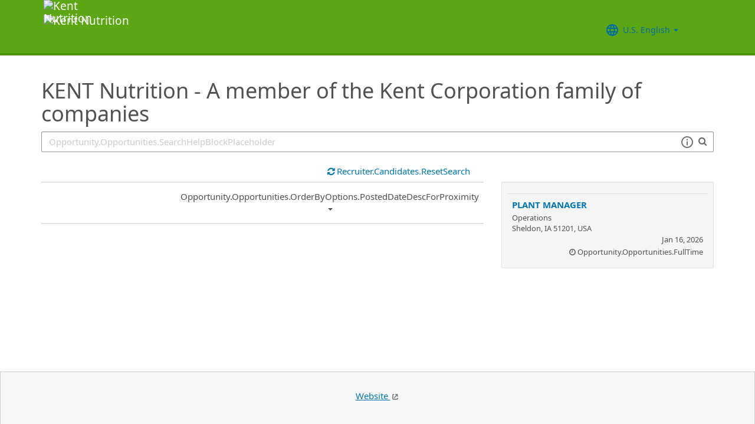

--- FILE ---
content_type: text/html; charset=utf-8
request_url: https://recruiting2.ultipro.com/KEN1011KENT/JobBoard/e9d51ae3-7dfb-4f35-8420-ea919acef92b
body_size: 201594
content:

<!DOCTYPE html>
<html id="PageHtml">
<head>
    <title data-bind="text: title()"></title>

    
    <meta http-equiv="X-UA-Compatible" content="IE=edge" />
<meta charset="utf-8" />
<meta name="viewport" content="width=device-width, initial-scale=1" />

<meta http-equiv="Cache-Control" content="no-cache, must-revalidate, no-store" />
<meta http-equiv="Expires" content="Thu, 18 Dec 2025 09:34:54 GMT" />
<meta http-equiv="Pragma" content="no-cache" />

<link rel="icon" href="data:;base64,iVBORw0KGgo=">

        <iframe id="_as" style="display: none" src="/KEN1011KENT/JobBoard/e9d51ae3-7dfb-4f35-8420-ea919acef92b/AnonymousSessionCheck"></iframe>

    

<link rel="stylesheet" href="https://rec-cdn-prod.cdn.ultipro.com/rec-web/4d289726829571a010086b59a48ac06ead0d6d97/site.css" />
<link rel="stylesheet" href="https://rec-cdn-prod.cdn.ultipro.com/rec-web/4d289726829571a010086b59a48ac06ead0d6d97/bootstrap-extensions.min.css" />


    <link href="/KEN1011KENT/JobBoard/e9d51ae3-7dfb-4f35-8420-ea919acef92b/Styles/BrandingSettings?brandId=edf7b29e-b267-4ba2-b144-65ea71ade7c3&amp;m=639040226943290000" rel="stylesheet" />

<script src="https://rec-cdn-prod.cdn.ultipro.com/rec-web/4d289726829571a010086b59a48ac06ead0d6d97/jqueryBundle.min.js"></script>
<script src="https://rec-cdn-prod.cdn.ultipro.com/rec-web/4d289726829571a010086b59a48ac06ead0d6d97/tinymceBundle.js"></script>
<script src="https://rec-cdn-prod.cdn.ultipro.com/rec-web/4d289726829571a010086b59a48ac06ead0d6d97/reactBundle.js"></script>
<script src="https://rec-cdn-prod.cdn.ultipro.com/rec-web/4d289726829571a010086b59a48ac06ead0d6d97/jslib.min.js"></script>
<script src="https://rec-cdn-prod.cdn.ultipro.com/rec-web/4d289726829571a010086b59a48ac06ead0d6d97/react-components.min.js"></script>
<script src="https://rec-cdn-prod.cdn.ultipro.com/rec-web/4d289726829571a010086b59a48ac06ead0d6d97/bootstrapBundle.min.js"></script>


        <link rel="stylesheet" href="https://ignite.cdn.ultipro.com/dls-cdn/ignite/v7.13.3/tokens/fonts/noto/ignite-fonts-noto-hinted-cdn.css" />
        <link rel="stylesheet" href="https://ignite.cdn.ultipro.com/dls-cdn/ignite/v7.13.3/tokens/fonts/volte/ignite-fonts-volte-cdn.css" />
        <link rel="stylesheet" href="https://ignite.cdn.ultipro.com/dls-cdn/ignite/v7.13.3/tokens/css/ignite-tokens.css" />
        <script type="module" src="https://ignite.cdn.ultipro.com/dls-cdn/ignite/v7.13.3/web-components/ignite/ignite.esm.js"></script>
        <script type="module" src="https://ignite.cdn.ultipro.com/dls-cdn/ignite/v7.13.3/web-components/ignite/ignite.js"></script>
    <script type="module" src="https://rec-cdn-prod.cdn.ultipro.com/rec-web/4d289726829571a010086b59a48ac06ead0d6d97/npm-imports.js"></script>


<script src="https://rec-cdn-prod.cdn.ultipro.com/rec-web/4d289726829571a010086b59a48ac06ead0d6d97/site.min.js"></script>
<script src="https://rec-cdn-prod.cdn.ultipro.com/rec-web/4d289726829571a010086b59a48ac06ead0d6d97/siteBundle.js" type="module"></script>

    

    <script>
    (function() {
        Recruiting.TenantFeatureToggle.setFeatureToggles(["CandidateSearchFullNameMatch","IncreaseOfferLetterMaxLength","JobBoardSettingsUpdate","OfferContactMergeTags","EnableCsrSessionManagement","TwitterSwitch","ScreeningQuestionHashFilter","EWSMigration","ConfigurableCountryQuestions","TenantSpecificMailgunDomain","UpdateAssessmentEmail2025","GlobalDate","SalaryRangeFields","ReferenceDataUniqueCacheKey","SkipScreeningQuestionsDraftValidations","ApplicationIncorrectNameTextChanges","DiagnosticsServiceAccountReset","SmsWelcomeMessage","FrenchGoToOfferLetterMergeTag","EnableDaDkLocale","EnableEnCALocale","JobsFromSearch","AssessmentLinkRequestOpp","ReindexForSortApplicationsByAssessmentStatus","CandidateMatchHideScoreWarningMessage","CopyApplicants","EnableLaunchDarkly","OfferMergeTagsEnhancements","ResumeEnhancements2025","EducationDates","OpportunityTranslationEnhancements","PhysicalLocationSyncEnhancements","ExternalApplyId","ReindexForSearchableApplicationQuestionHash","EnableAotJsBundling","HireDetailsLink","ShowOnbLinkForGlobalHiresOnJobBoard","PositionAutomation","MxEmailScheduleModal","UkgAuthNInternal","PositionAutomationSyncOnFutureDates","TinyMCEValidateExtraTags","CompanyNameForAutoFeed","AddToIdentities","ValidateInactiveLocationsInHireDetails","SyncZipCodeForTaxLocations","SharedPools","CurrencySymbolFormatOnOpportunityNotificationMessage","SupportRelayStateInSso","SyncPositionAutomationOnRecEnable","RecHMAllowManageDocumentsForInternalCandidates","DmpUpload","ViewMoreJobLocationFilter","MergeCandidates","BatchRejectApplications","PostCandAPILookupBeforeSave","EnableRecCdn","OfferMergeTagsTinyMce","SmsCandidateSync","CandidateMatchScoreVisibility","CandidateDetailsActions","LocalizationEnabled","ScheduleInterviewOnUnpostedOpportunity","PreferredName","ShowAllLocationsInOpportunityList","PositionAutomationSync","OfferEditsWithApproval","BulkDisposition","EnableSvSeLocale","ScreeningQuestionTranslations","OpportunityJustificationCommentsFix","DelayNotificationViewToggle","RecruitmentFireJobSync","WelcomeEmail","ResumeColumn","USFedContractorUpdates2024","IndeedQuestionsFormatVersion1","FilterGroup","ApplicationSubmittedFilter","EditEmail","ArcGisWithAuth","LongerRequisitionNumber","OfferAttachments","RehireIndicator","IndeedApplyFixDupEmail","LatestOFCCPForm","EnableFrFrLocale","CandidateStatusAtTimeOfHire","UkgAuthNEntitlementOutbound","JobLocationType","ProjectAndShiftFields","CalendarNameInInterviewNotes","EnableNlNlLocale","LatestReference","CandidateDetailRank","SendRehiresToOnboarding","OfferActivityFilter","OldPostToLinkedInDeprecated","OfferContactPhoneNumberDefault","HireFromOffer","ProfessionalExperienceDate","ReindexCandidateTags","SmsWebPhoneRelease","SyncActivatedPosition","IndeedQuestionsAcceptMultipleSchemaVersions","PostToLinkedInWidget","SendGlobalHiresToOnboarding","RecruitmentFireLocationSync","OpportunityScoreIncrease","EditAssessmentPackagesOnPublishedOpps","OppAuthNIdentity","IndeedResumeFields","DmpUploadMigration","EnableItItLocale","BulkDispositionCandidateApps","MxDispositionModal","MXExperience","SortApplicationsByAssessmentStatus","ScreeningQuestionLastUpdatedReindex","CandidateEngagementMay","UkgAuthNInternalForArcGisOutbound","ScreeningQuestionGroups","ApplicationSubmittedFilterReindex","FilterApplicationsByAssessmentScore","CandidateMatchGA","CandidateEngagementAugust","SmsWebPhoneReassign","AssessmentIntegration","PersonFireSyncUsersAndLogins","enable-recruiting-job-board-integration-settings-warning-modal","disable-recruiting-send-automated-emails-on-closed-opportunity","enable-recruiting-improved-opportunity-close-performance","enable-recruiting-check-before-linkedin-publish","enable-recruiting-optimized-easy-apply-applications-query","enable-recruiting-sovren-retry","enable-recruiting-bgc-integration-names-sanitization","enable-recruiting-check-before-linkedin-cleanup","enable-recruiting-leave-of-absence","enable-recruiting-indeed-job-sync-api","enable-recruiting-position-automation-people-fabric-api","enable-recruiting-email-translations-phase2","enable-recruiting-candidate-preferred-locale-notification-tokens","enable-recruiting-position-automation-diagnostics","enable-recruiting-offer-mergetag-employeetype","enable-recruiting-indeed-job-sync-error-messages","enable-recruiting-opportunity-status-audits","enable-recruiting-manage-client-ukg-authn","enable-wait-for-search-refresh","enable-recruiting-email-translations","enable-recruiting-apply-number-validate","disable-recruiting-duplicate-hire-processing","enable-recruiting-project-search-full-name-match","enable-recruiting-launch-darkly-demo","enable-recruiting-remove-hireright-duplicate-security-headers","SyncJobsFromOdata","SyncCoreEmployeeRolesIndependentOfCandidateSync","SyncCoreTranslations","EnableMetricsLogging","OfflineTokenIntrospection","EnableArcGisProxy","ReportsForSupport","ManageClientOppRealm","TenantSecondaryReads","CallerMemberForMongoTraceLogs","EnableSnapshotReadConcern","UltiProServiceClientCircuitBreaker","PreventDuplicateSynchedReferenceData","ReduceDbFullDocumentReplace","EESyncSkipFailedPages","DisableEntityReferences","DisableV1Api","ThirdPartyIntegrationApiOptimized","TrsEnabled","ConsumeCoreMergeEvents","DmpCorrelationSync","TmsDepreciation"]);
    })();
</script>

    <script>
    (function() {
        var featureSettings = [{"Name":"Recruitment.Accessibility","EnabledFeatures":[]},{"Name":"Recruitment.OpportunityManagement.PageFeatures","EnabledFeatures":["JobSearchAgent","ShareOnTwitter"]},{"Name":"Recruitment.Offers","EnabledFeatures":["Approvals","Parallel","UserLocale"]},{"Name":"Recruitment.CandidateConsent","EnabledFeatures":["CandidateConsent","DataRemoval"]},{"Name":"Recruitment.Interviews","EnabledFeatures":[]},{"Name":"Recruitment.CandidateInformation","EnabledFeatures":["CandidateReferences","CandidateMerge","EditCandidateEmailAddress"]},{"Name":"Recruitment.Organization","EnabledFeatures":["OrgLevels","SendRehiresToOnboarding"]},{"Name":"Recruitment.OpportunityManagement.PublishingAndJobBoards","EnabledFeatures":["FeaturedOpportunities","Approvals","Parallel","Evergreen","FTE","IncludeHiringManagersInOnboardingOwnerField"]}];

        var featureSettingsConfigurationGroups = featureSettings.map(function(g) {
            return new Recruiting.FeatureSettingsConfigurationGroup(g.Name, g.EnabledFeatures);
        });

        Recruiting.FeatureSettings.init(featureSettingsConfigurationGroups);
    })();
</script>

    


        <script>
            let data = {
                visitor: {
                    id: "External-Rec-User",
                    rec_isRecruitmentAdministrator: false,
                    rec_isRecruiter: false,
                    rec_isHiringManager: false,
                    rec_environment: "recruiting2.ultipro.com",
                    locale: "en-US"
},
                account: {
                    id: US.utils.po.getFirstSevenChars("KEN1011KENT"),
                    tenantAlias: "KEN1011KENT"
                            },
                excludeAllText: true,
                disableGuides: false
            }
            US.utils.po.init("cfb570dc-23df-45bd-5089-5be6acfaa92b");
            pendo.initialize(data);

            function updatePendoUrl() {
                pendo.location.addTransforms([
                    {
                        attr: 'search',
                        action: 'AllowOnlyKeys',
                        data: US.utils.ga.whiteListedUrlTerms
                    },
                    {
                        attr: 'search',
                        action: 'AddTo',
                        data: function () {
                            const url = new URL(window.location.href);
                            if ((false && url.pathname.includes('OpportunityApplicants'))
                                || (false && url.pathname.includes('Pools'))
                                || (false && (url.pathname.includes('Recruiter/Candidates') || url.pathname.includes('CandidateAdd')))
                                || (false && url.pathname.includes('CandidateDetail'))
                                || (false && url.pathname.includes('OfferList'))
                                || (false && (url.pathname.includes('OfferDetail') || url.pathname.includes('OfferCreate')))
                                || (false && url.pathname.includes('OpportunityList'))
                                || (false && (/JobBoard\/[^\/]*\/Candidate\/ViewPresence[^\/]*$/.test(url.pathname)
                                     || /JobBoard\/[^\/]*\/ApplicationAssessments[^\/]*$/.test(url.pathname) || /JobBoard\/[^\/]*\/CandidateOffer[^\/]*$/.test(url.pathname)
                                     || /JobBoard\/[^\/]*\/References\/ViewReferences[^\/]*$/.test(url.pathname)  || /JobBoard\/[^\/]*\/CandidateInterviewScheduling\/SelfSchedule[^\/]*$/.test(url.pathname)))
                                || (false &&
                                        (/JobBoard\/[^\/]*\/?$/.test(url.pathname) ||
                                            /JobBoard\/[^\/]*\/OpportunityDetail[^\/]*$/.test(url.pathname) || url.pathname.includes('Accessibility')
                                            || url.pathname.includes('Dashboard') || /JobBoard\/[^\/]*\/JobSearchAgent[^\/]*$/.test(url.pathname)
                                   ))) {
                                            return { 'mx': '1' };
                                       }
                                },
                    }
                ]);
            }

            $(window).on('load', function () {
                setTimeout(updatePendoUrl, 10);
            });
        </script>
    
    



    <!-- Google Tag Manager -->
<script>
    (function(w,d,s,l,i){w[l]=w[l]||[];w[l].push({'gtm.start':
    new Date().getTime(),event:'gtm.js'});var f=d.getElementsByTagName(s)[0],
    j=d.createElement(s),dl=l!='dataLayer'?'&l='+l:'';j.async=true;j.src=
    'https://www.googletagmanager.com/gtm.js?id='+i+dl;f.parentNode.insertBefore(j,f);
    })(window,document,'script','dataLayer', 'GTM-TRJP8TD');
</script>
<!-- End Google Tag Manager -->

    <script>
     $(function() {
         $('<input name="__RequestVerificationToken" type="hidden" value="CfDJ8JDNID-PN3lMpS-pa-XRsvCg0VI2PS3yW5ryXAWEyT2ra2XDUemkEQMHA-a_R6OKDEuI1O7v3ffPi5iwH0Lk2jPQu-eMxZBZJpIE2aeD4Qpr2RrbbM8nmL5XikEN7RxmzupUWpMWP1_0e_m7dNathN8" />').appendTo("body");
     });
     
     $(document).ajaxSend(function (event, xhr, options) {
         if (['GET', 'HEAD'].indexOf(options.type) === -1) {
             xhr.setRequestHeader('X-RequestVerificationToken', $('input[name="__RequestVerificationToken"]').val());
         }
     });
 </script>

        <script type="text/javascript">
        (function (h, o, u, n, d) {
            h = h[d] = h[d] || { q: [], onReady: function (c) { h.q.push(c) } }
            d = o.createElement(u); d.async = 1; d.src = n
            n = o.getElementsByTagName(u)[0]; n.parentNode.insertBefore(d, n);
        })
        (window, document, 'script', 'https://www.datadoghq-browser-agent.com/eu1/v5/datadog-rum.js', 'DD_RUM');
        /**
         * Checks if currentUrl matches any pattern in the whitelist (supports '*' as wildcard)
         * param {string[]} whitelist - Array of patterns (may include '*')
         * param {string} currentUrl - URL to check
         * returns {boolean}
         */
        function isUrlWhitelisted(whitelist, currentUrl) {
            return whitelist.some(function(pattern) {
                // Escape regex special chars except *
                var regexPattern = pattern.replace(/[.+?^${}()|[\]\\]/g, '\\$&').replace(/\*/g, '.*');
                var regex = new RegExp(regexPattern);
                return regex.test(currentUrl);
            });
        }

        var rumReplaySessionEnabled = false;
        var rumReplayWhiteList = [];
            rumReplayWhiteList.push("JobBoard/*/OpportunityApply");
        var isReplayAllowed = rumReplaySessionEnabled ? isUrlWhitelisted(rumReplayWhiteList, window.location.pathname) : false;
        var rumSessionRate = rumReplaySessionEnabled ? 100 : 50;
        var rumReplayRate = isReplayAllowed ? 100 : 0;

        window.DD_RUM.onReady(function () {
            if (!isReplayAllowed) {
                window.DD_RUM.stopSessionReplayRecording();
            }
            
            window.DD_RUM.init({
                clientToken: 'pub49cc788d96f6d1f8f20c5d6f19aa242c',
                applicationId: '0d864a82-3281-41ce-bbf9-801162b05695',
                site: 'datadoghq.eu',
                service: 'rec-prod-las',
                env: 'prod',
                version: '4d289726829571a010086b59a48ac06ead0d6d97',
                sessionSampleRate: rumSessionRate,
                sessionReplaySampleRate: rumReplayRate,
                startSessionReplayRecordingManually: true,
                trackUserInteractions: true,
                trackResources: true,
                trackLongTasks: true,
                defaultPrivacyLevel: 'mask-user-input',
                // https://docs.datadoghq.com/real_user_monitoring/connect_rum_and_traces/?tab=w3ctracecontext#how-are-rum-resources-linked-to-traces
                allowedTracingUrls: [{ match: (url) => 'arcgis,cronofy,campaign-management'.split(',').map(t => t.trim()).every(t => !url.includes(t)), propagatorTypes: ["tracecontext"] }],
                beforeSend: (event, context) => {
                    //https://docs.datadoghq.com/real_user_monitoring/browser/modifying_data_and_context#enrich-and-control-rum-data
                    event.view.url = event.view.url.replace("/CandidateSearch=[^&]*/", "CandidateSearch=REDACTED"); //candidate search may contain PII
                    event.view.url = event.view.url.replace("/as=[^&]*/", "as=REDACTED"); //application search may contain PII
                }
            });

            //set user context
            window.DD_RUM.setUser({
                id: "",
                featureToggles: "CandidateSearchFullNameMatch,IncreaseOfferLetterMaxLength,JobBoardSettingsUpdate,OfferContactMergeTags,EnableCsrSessionManagement,TwitterSwitch,ScreeningQuestionHashFilter,EWSMigration,ConfigurableCountryQuestions,TenantSpecificMailgunDomain,UpdateAssessmentEmail2025,GlobalDate,SalaryRangeFields,ReferenceDataUniqueCacheKey,SkipScreeningQuestionsDraftValidations,ApplicationIncorrectNameTextChanges,DiagnosticsServiceAccountReset,SmsWelcomeMessage,FrenchGoToOfferLetterMergeTag,EnableDaDkLocale,EnableEnCALocale,JobsFromSearch,AssessmentLinkRequestOpp,ReindexForSortApplicationsByAssessmentStatus,CandidateMatchHideScoreWarningMessage,CopyApplicants,EnableLaunchDarkly,OfferMergeTagsEnhancements,ResumeEnhancements2025,EducationDates,OpportunityTranslationEnhancements,PhysicalLocationSyncEnhancements,ExternalApplyId,ReindexForSearchableApplicationQuestionHash,EnableAotJsBundling,HireDetailsLink,ShowOnbLinkForGlobalHiresOnJobBoard,PositionAutomation,MxEmailScheduleModal,UkgAuthNInternal,PositionAutomationSyncOnFutureDates,TinyMCEValidateExtraTags,CompanyNameForAutoFeed,AddToIdentities,ValidateInactiveLocationsInHireDetails,SyncZipCodeForTaxLocations,SharedPools,CurrencySymbolFormatOnOpportunityNotificationMessage,SupportRelayStateInSso,SyncPositionAutomationOnRecEnable,RecHMAllowManageDocumentsForInternalCandidates,DmpUpload,ViewMoreJobLocationFilter,MergeCandidates,BatchRejectApplications,PostCandAPILookupBeforeSave,EnableRecCdn,OfferMergeTagsTinyMce,SmsCandidateSync,CandidateMatchScoreVisibility,CandidateDetailsActions,LocalizationEnabled,ScheduleInterviewOnUnpostedOpportunity,PreferredName,ShowAllLocationsInOpportunityList,PositionAutomationSync,OfferEditsWithApproval,BulkDisposition,EnableSvSeLocale,ScreeningQuestionTranslations,OpportunityJustificationCommentsFix,DelayNotificationViewToggle,RecruitmentFireJobSync,WelcomeEmail,ResumeColumn,USFedContractorUpdates2024,IndeedQuestionsFormatVersion1,FilterGroup,ApplicationSubmittedFilter,EditEmail,ArcGisWithAuth,LongerRequisitionNumber,OfferAttachments,RehireIndicator,IndeedApplyFixDupEmail,LatestOFCCPForm,EnableFrFrLocale,CandidateStatusAtTimeOfHire,UkgAuthNEntitlementOutbound,JobLocationType,ProjectAndShiftFields,CalendarNameInInterviewNotes,EnableNlNlLocale,LatestReference,CandidateDetailRank,SendRehiresToOnboarding,OfferActivityFilter,OldPostToLinkedInDeprecated,OfferContactPhoneNumberDefault,HireFromOffer,ProfessionalExperienceDate,ReindexCandidateTags,SmsWebPhoneRelease,SyncActivatedPosition,IndeedQuestionsAcceptMultipleSchemaVersions,PostToLinkedInWidget,SendGlobalHiresToOnboarding,RecruitmentFireLocationSync,OpportunityScoreIncrease,EditAssessmentPackagesOnPublishedOpps,OppAuthNIdentity,IndeedResumeFields,DmpUploadMigration,EnableItItLocale,BulkDispositionCandidateApps,MxDispositionModal,MXExperience,SortApplicationsByAssessmentStatus,ScreeningQuestionLastUpdatedReindex,CandidateEngagementMay,UkgAuthNInternalForArcGisOutbound,ScreeningQuestionGroups,ApplicationSubmittedFilterReindex,FilterApplicationsByAssessmentScore,CandidateMatchGA,CandidateEngagementAugust,SmsWebPhoneReassign,AssessmentIntegration,PersonFireSyncUsersAndLogins,enable-recruiting-job-board-integration-settings-warning-modal,disable-recruiting-send-automated-emails-on-closed-opportunity,enable-recruiting-improved-opportunity-close-performance,enable-recruiting-check-before-linkedin-publish,enable-recruiting-optimized-easy-apply-applications-query,enable-recruiting-sovren-retry,enable-recruiting-bgc-integration-names-sanitization,enable-recruiting-check-before-linkedin-cleanup,enable-recruiting-leave-of-absence,enable-recruiting-indeed-job-sync-api,enable-recruiting-position-automation-people-fabric-api,enable-recruiting-email-translations-phase2,enable-recruiting-candidate-preferred-locale-notification-tokens,enable-recruiting-position-automation-diagnostics,enable-recruiting-offer-mergetag-employeetype,enable-recruiting-indeed-job-sync-error-messages,enable-recruiting-opportunity-status-audits,enable-recruiting-manage-client-ukg-authn,enable-wait-for-search-refresh,enable-recruiting-email-translations,enable-recruiting-apply-number-validate,disable-recruiting-duplicate-hire-processing,enable-recruiting-project-search-full-name-match,enable-recruiting-launch-darkly-demo,enable-recruiting-remove-hireright-duplicate-security-headers",
                roles: "",
                tenantAlias: "KEN1011KENT"
            });
            window.DD_RUM.startSessionReplayRecording({ force: !!isReplayAllowed });
        });
    </script>

</head>
<body class="jobboardview-controller candidate-layout ">
    <ukg-ignite-shell theme="classic" class="branded-layout" default-translation-path enable-cdn-path use-latest-cdn language="en-US">
    <!-- Google Tag Manager (noscript) -->
<noscript>
    <iframe src="https://www.googletagmanager.com/ns.html?id=GTM-TRJP8TD"
            height="0" width="0" style="display:none;visibility:hidden"></iframe>
</noscript>
<!-- End Google Tag Manager (noscript) -->

        <a class="sr-only sr-only-focusable" id="skipLink" tabindex="0" data-i18n="Common.SkipLink"></a>
            <div id="PageContent" style="visibility: hidden">
                <header role="banner">



<nav class="navbar navbar-candidate navbar-static-top" data-automation="navbar" data-i18n="[aria-label]Layout.NavigationAriaLabel">
    <div class="container">
        <div class="navbar-header">
            <a target="_blank" href="http://www.kentww.com/careers/" class="navbar-brand">
                    <img class="small-logo logo" src="/KEN1011KENT/JobBoard/e9d51ae3-7dfb-4f35-8420-ea919acef92b/Styles/GetSmallHeaderLogo?brandId=edf7b29e-b267-4ba2-b144-65ea71ade7c3&amp;m=639040226943290000" alt="Kent Nutrition " data-automation="navbar-small-logo" />
                    <img class="large-logo logo" src="/KEN1011KENT/JobBoard/e9d51ae3-7dfb-4f35-8420-ea919acef92b/Styles/GetLargeHeaderLogo?brandId=edf7b29e-b267-4ba2-b144-65ea71ade7c3&amp;m=639040226943290000" alt="Kent Nutrition " data-automation="navbar-large-logo" />
            </a>
            
                <button type="button" class="navbar-toggle" data-toggle="collapse" data-target="#navbar-collapse" aria-labelledby="navbar-menu-label">
                    <span class="icon-bar"></span>
                    <span class="icon-bar"></span>
                    <span class="icon-bar"></span>
                </button>
                <span id="navbar-menu-label" class="sr-only" data-i18n="Layout.Menu.MenuLabel"></span>
        </div>
        
        <div id="navbar-collapse" class="collapse navbar-collapse">
            <ul class="nav navbar-nav navbar-right" >


                    <li class="find-opps-link ">
                        <ukg-button manual-color="true" class="brandingbutton" id="OpportunitiesMenuButton" data-automation="opportunities-menu-button" onclick="window.location=&#x27;/KEN1011KENT/JobBoard/e9d51ae3-7dfb-4f35-8420-ea919acef92b&#x27;" emphasis="low" data-i18n="Layout.Menu.Opportunities" data-bind="attr: {'aria-label': $.t('Layout.Menu.Opportunities') }" role="link"></ukg-button>
                    </li>


<li id="LanguagePicker">
    <ukg-button manual-color="true" class="brandingbutton" id="languageMenubutton" data-bind="menudropdownListener: { targetId: 'languageMenuContainer' }" data-automation="selected-language-picker-link" emphasis="low" child-icon="menu-caret-down" aria-expanded="False" data-i18n="[tooltip-text]Layout.LanguageLabel" parent-icon="language">
        <span class="brandingbutton" data-bind="text: selectedLanguage().Name"></span>
    </ukg-button>
    <ukg-menu fixed-height="large" id="languageMenuContainer" data-bind="foreach: languages" selectable>
        <!-- ko if: $data.Code=='zh-CN'-->
        <ukg-menu-item data-automation="language-picker-link" data-bind="click: $parent.selected, attr: { value: $data.Code, selected: $parent.selectedLanguage() == $data, 'lang': $data.Code, 'aria-label': $.t('Layout.Menu.ChineseLabel')}, text: $data.Name"></ukg-menu-item>
        <!-- /ko --> 
        <!-- ko ifnot: $data.Code=='zh-CN'-->
        <ukg-menu-item data-automation="language-picker-link" data-bind="click: $parent.selected, attr: {value: $data.Code, selected: $parent.selectedLanguage() == $data, 'lang': $data.Code}, text: $data.Name"></ukg-menu-item>
        <!--/ko-->
    </ukg-menu> 
</li>

<script>
    $(function () {
        var languageSelectionViewModel = new US.Common.LanguageSelectionViewModel({
            languages: [{"Id":"34e329e5-6e83-4e59-8879-c3e39f6229c9","Code":"en-GB","Name":"British English"},{"Id":"af699467-de1c-4eab-9e4c-50c426dc961e","Code":"en-CA","Name":"CA English"},{"Id":"4472ce4a-c88e-4f40-a36b-6df8b7daa5df","Code":"da-DK","Name":"Danish"},{"Id":"841f2814-4f6e-4a37-8a07-75c5af9d0bd7","Code":"de-DE","Name":"Deutsch"},{"Id":"941d6a52-139f-4baa-b558-0428b5059917","Code":"nl-NL","Name":"Dutch"},{"Id":"748993d4-7fd4-4146-ab17-f35423768200","Code":"es-ES","Name":"Español"},{"Id":"5266ab6b-200e-4152-bebd-40923f952d6d","Code":"fr-FR","Name":"FR French"},{"Id":"fba4253d-2c6e-4836-81e6-0a2d25e951a5","Code":"fr-CA","Name":"Français Canadien"},{"Id":"03863089-9c60-4a70-b6e4-fd9d43d66ad4","Code":"it-IT","Name":"Italian"},{"Id":"e8d5efd6-13ed-45a7-878b-e126688640ef","Code":"pt-BR","Name":"Português do Brasil"},{"Id":"33563062-7a8b-4c15-baab-9aa319ce3fa6","Code":"sv-SE","Name":"Swedish"},{"Id":"18a64832-04e6-4a1c-a9fd-770bb7beeec8","Code":"en-US","Name":"U.S. English"},{"Id":"a9a1fec2-e7f4-4795-981a-6150938b570e","Code":"zh-CN","Name":"简体中文"}],
            selectedLanguageCode: "en-US",
            changeUserLanguageUrl: "/KEN1011KENT/JobBoard/e9d51ae3-7dfb-4f35-8420-ea919acef92b/Layout/ChangeUserLanguage"
        });

        ko.applyBindings(languageSelectionViewModel, $("#LanguagePicker")[0]);
    });
</script>
                    <li>
                        <ukg-button  manual-color="true" class="brandingbutton" id="SignInButton" onclick="window.location=&#x27;/KEN1011KENT/JobBoard/e9d51ae3-7dfb-4f35-8420-ea919acef92b/Account/Login?cancelUrl=http%3A%2F%2Frecruiting2.ultipro.com%2FKEN1011KENT%2FJobBoard%2Fe9d51ae3-7dfb-4f35-8420-ea919acef92b&#x27;" emphasis="low" data-i18n="Layout.Menu.LogIn" data-bind="attr: {'aria-label': $.t('Layout.Menu.LogIn') }" role="link"></ukg-button>
                    </li>
            </ul>
        </div>
    </div>
</nav>


                </header>
                <main>
                    <div class="index-action">
                        <div id="PageContainer" class="container">
                            <div id="GlobalNotificationContainer">
                                <global-notification></global-notification>
                            </div>
                            
    <link rel="stylesheet" href="https://js.arcgis.com/4.32/esri/themes/light/main.css" />
    <script src="https://js.arcgis.com/4.32/"></script>


<div id="OpportunitiesContainer">
    <div>
        <react-ko-bridge params="component:'Recruiting.Rct.Containers.Candidate.CandidateConsentBanner',
                         props:{
                            'showAlert': false,
                            'consentUrl': '/KEN1011KENT/JobBoard/e9d51ae3-7dfb-4f35-8420-ea919acef92b/CandidateConsent'
                         }">
        </react-ko-bridge>
        <div class="row">
            <div class="col-md-24">
                <h1 data-automation="job-board-title" class="job-board-title" data-bind="text: jobBoard.Name"></h1>
            </div>
        </div>
        <div role="search" class="row">
            <div data-bind="css: { 'col-md-24': !shouldShowMap() || geoServiceUnavailable(), 'col-md-12': shouldShowMap() && !geoServiceUnavailable() }">
                <div class="form-group">
                    <!-- ko if: shouldShowMap() -->
                    <label id="searchInputLabel" for="SearchInput" class="search-label" data-i18n="Opportunity.Opportunities.SearchLabel"></label>
                    <!-- /ko -->
                    <span class="typeahead-group typeahead-group-right search-input-group">
                        <div class="right-inner-addon dropdown">
                            <!-- onmouseup event is needed in order set focus because the filter components steal the mousedown event and thus prevent ie from properly setting focus on input element -->
                            <input id="SearchInput" onmouseup="this.focus()" data-automation="search-textbox" class="form-control" type="text" data-bind="textInput: searchQuery, event: { keyup: searchInputKeyPress }, attr: { placeholder: $.t('Opportunity.Opportunities.SearchHelpBlockPlaceholder'), 'aria-label': $.t('Opportunity.Opportunities.SearchLabelWhatJob') }" maxlength="100">
                            <div class="search-tips-target" data-bind="component: {
                                         name: 'react-ko-bridge',
                                         params: { 'component': 'Recruiting.Rct.Components.Atoms.SearchTips', 'props' :{ 'dropdownClassName': 'jobboard-dropdown' } }
                                     }">
                            </div>
                        </div>
                        <span class="typeahead-addon typeahead-addon-right" data-automation="typeahead-search" data-bind="ifnot: showClearButton"><i aria-hidden="true" class="fa fa-search muted"></i></span>
                        <span role="button" tabindex="0" class="typeahead-addon typeahead-addon-right" data-automation="searchinput-clear" data-bind="visible: showClearButton,click: clearSearchInput, event: { keypress: clearSearchInput }">
                            <i data-bind="attr: { 'aria-label': $.t('Common.Clear') }" class="fa fa-times"></i>
                        </span>
                    </span>
                </div>
            </div>
            <!-- ko if: shouldShowMap() && !geoServiceUnavailable() -->
            <div class="col-md-12">
                <div class="form-group">
                    <label for="WhereInput" class="search-label" data-i18n="Opportunity.Opportunities.WhereLabel"></label>
                    <!-- onmouseup event is needed in order set focus because the filter components steal the mousedown event and thus prevent ie from properly setting focus on input element -->
                    <input id="WhereInput" aria-controls="search-results" role="combobox" aria-autocomplete="list" class="form-control" onmouseup="this.focus()" aria-hidden="true"
                           data-bind="typeahead: {items: 5, minLength: 1, value:'Id', remote: arcGisSuggestUrl, requestType: 'GET', option: 'text', selectedValue: selectedCandidate, showSearchIcon:true, showClearButton: true, useNumberResultsStatusMessage: true, revertOnUnselected: true}, onSelected: onSelected.bind($data), attr:{placeholder: $.t('Opportunity.Opportunities.WhereHelpBlock'), 'aria-label': $.t('Opportunity.Opportunities.WhereAria')}"
                           data-automation="location-address-selector" />
                </div>
            </div>
            <!-- /ko -->
        </div>
    </div>
    <div role="region" data-bind="visible: shouldShowMap(), attr: { 'aria-label': $.t('Opportunity.Opportunities.Map') }">
        <div id="viewDiv" data-automation="map"></div>
    </div>
    <div>
        <div class="row">
            <div class="pl-0 pr-0" role="region" data-bind="attr: { 'aria-label': $.t('Opportunity.Opportunities.FilterOpportunities') }, css: { 'col-md-24 col-sm-24 col-xs-24': showFullWidth(), 'col-md-16 col-sm-24 col-xs-24': !showFullWidth() }">
                <div class="col-md-21 col-sm-24 col-xs-24">
                    <jobboard-filter-panel params="filtersUrl: '/KEN1011KENT/JobBoard/e9d51ae3-7dfb-4f35-8420-ea919acef92b/JobBoardView/GetFilters',
                        typeaheadOptionsUrl: '/KEN1011KENT/JobBoard/e9d51ae3-7dfb-4f35-8420-ea919acef92b/JobBoardView/GetTypeaheadOptions',
                        parentQuery: opportunityQuery,
                        shouldInvalidate: shouldInvalidateSubscribers,
                        onFiltersReady: filtersUpdated.bind($root),
                        onFiltersChange: filtersUpdated.bind($root),
                        getFilterIdentifierCallback: getFilterIdentifier.bind($root),
                        getSearchFilterSearchFragmentCallback: getSearchFilterSearchFragment.bind($root),
                        hydratedFilterValues: hydratedFilterValues,
                        shouldRehydrate: shouldRehydrate,
                        shouldReset: shouldReset,
                        maxSelectedFilter: 10">
                    </jobboard-filter-panel>
                </div>
                <div class="col-md-3 no-left-gutter">
                    <div class="pull-right reset">
                        <react-ko-bridge params="component: 'Recruiting.Rct.Components.Atoms.Button',
                            props: {
                                'buttonType': 'link',
                                'text': $.t('Recruiter.Candidates.ResetSearch'),
                                'onClick': resetSearch,
                                'icon': 'fa-refresh',
                                'dataAutomation': 'reset-button'
                            }">
                        </react-ko-bridge>
                    </div>
                </div>
            </div>
            <div data-bind="if: !showFullWidth()">
                <div class="col-xs-12 col-md-8">
                    <p class="hidden-xs hidden-sm" data-bind="visible: showAddJobSearchAgent">
                        <button class="btn btn-primary btn-block" data-automation="create-job-search-agent-link" data-bind="disable: disableCreateJobAlert(), click: createJobSearchAgent"><span class="fa fa-envelope-o"></span> <span data-i18n="Opportunity.Opportunities.JobSearchAgent.Activate"></span></button>
                    </p>
                </div>
            </div>
            <!-- ko if: showAddJobSearchAgent() && showFullWidth() -->
            <div class="col-md-8 col-sm-24 col-xs-24">
                <p class="hidden-xs hidden-sm">
                    <button class="btn btn-primary btn-block" data-automation="create-job-search-agent-link" data-bind="disable: disableCreateJobAlert(), click: createJobSearchAgent"><span class="fa fa-envelope-o"></span> <span data-i18n="Opportunity.Opportunities.JobSearchAgent.Activate"></span></button>
                </p>
            </div>
            <!-- /ko -->
            <div class="col-sm-24 col-xs-24" data-bind="css: { 'col-md-24': showFullWidth(), 'col-md-16': !showFullWidth() } ">
                <p class="hidden-md hidden-lg" data-bind="visible: showAddJobSearchAgent">
                    <button class="btn btn-primary btn-block full-width" data-automation="create-job-search-agent-link" data-bind="disable: disableCreateJobAlert(), click: createJobSearchAgent"><span class="fa fa-envelope-o"></span> <span data-i18n="Opportunity.Opportunities.JobSearchAgent.Activate"></span></button>
                </p>
                <div class="search-count" data-automation="opportunities-search-container">
                    <div id="SearchCount" class="row">
                        <div class="col-md-15">
                            <h2 aria-live="polite" data-automation="opportunities-count" class="count m-0" data-bind="text: $.t('Opportunity.Opportunities.ResultJobCountShowingXOfY', { loadedCount: loadedCount(), allCount: totalCount() }), visible: hasLoadedOpportunities()"></h2>
                        </div>
                        <div class="col-md-9">
                            <div class="sort-by pull-right">
                                <select-list params="options: orderByOptions,
                                    rightAligned: true,
                                    selectedOption: orderBy,
                                    onChangeCallback: sortUpdated.bind($root)">
                                </select-list>
                            </div>
                        </div>
                    </div>
                </div>
                <div data-automation="personalized-search-error-list" data-bind="with: personalizedSearch.personalizedSearchHandler, visible: personalizedSearch.personalizedSearchHandler.serverErrors().length > 0" class="alert alert-danger">
                    <ul>
                        <!-- ko foreach: serverErrors -->
                        <li data-automation="personalized-search-error-item" data-bind="text: $.t('Opportunity.Opportunities.Errors.' + $data)"></li>
                        <!-- /ko -->
                    </ul>
                </div>
                <div id="Opportunities" data-bind="activity: { trigger: loadOpportunities.isExecuting, resize: true, valign: 'top', padding: 32 }, overlay: { trigger: loadOpportunities.isExecuting, resize: true }">
                    <div data-bind="foreach: opportunities">
                        <div data-automation="opportunity" class="opportunity" data-bind="attr: {id: 'Opportunity' + $index()}">
                            <div class="row">
                                <div class="col-lg-20 col-md-19 col-sm-18 col-xs-18">
                                    <h3>
                                        <a data-automation="job-title" class="opportunity-link break-word" data-bind="text: Title, attr: { href: OpportunityDetailLink }"></a><!-- ko if: $parent.shouldShowFeaturedOpportunities() && Featured() -->
                                        <i aria-hidden="true" class="fa fa-flag featured-icon-invisible" data-bind="popover: { trigger: 'hover', container: 'body', placement: 'right', content: $.t('Opportunity.Opportunities.Featured') }"></i>
                                        <i tabindex="0" class="fa fa-flag featured-icon" data-automation="featured-label" data-bind="attr: { 'aria-label': $.t('Opportunity.Opportunities.Featured') }, popover: { trigger: 'focus', container: 'body', placement: 'right', content: $.t('Opportunity.Opportunities.Featured') }"></i>
                                        <!-- /ko -->
                                        <img data-bind="visible: isPinned" class="marker-img" src="../../../Content/images/map-marker.svg" data-automation="opportunity-pin" />
                                    </h3>
                                </div>
                                <div class="col-lg-4 col-md-5 col-sm-6 col-xs-6 text-right">
                                    <h3 role="presentation" class="text-right">
                                        <small data-automation="opportunity-posted-date" data-bind="text: PostedDateString"></small>
                                    </h3>
                                </div>
                            </div>
                            <div class="row paragraph">
                                <div class="col-sm-18 col-xs-16 mb-1">
                                    <span class="label-with-icon">
                                        <strong data-bind="text: $.t('Opportunity.Opportunities.JobCategory')"></strong><strong>: </strong>
                                    </span>
                                    <span class="label-with-icon" data-automation="job-category">
                                        <span data-bind="text: JobCategoryName()"></span>
                                    </span>
                                </div>
                                <div class="col-sm-18 col-xs-16 mb-1">
                                    <span class="label-with-icon">
                                        <strong data-bind="text: $.t('Opportunity.Opportunities.RequisitionNumber')"></strong><strong>:</strong> <span data-bind="text: RequisitionNumber()"></span>
                                    </span>
                                </div>
                                <div class="col-sm-18 col-xs-16 mb-1">
                                    <span class="label-with-icon">
                                        <strong data-bind="text: $.t('Opportunity.Opportunities.Schedule')"></strong><strong>:</strong> <span data-bind="text: FullTimeText" data-automation="job-hours"></span>
                                    </span>
                                </div>
                                <!-- ko if: HasJobLocationType -->
                                <div class="col-sm-18 col-xs-16 mb-1">
                                        <span class="label-with-icon">
                                            <strong data-bind="text: $.t('Opportunity.Opportunities.JobLocationType')"></strong><strong>:</strong> <span data-bind="text: JobLocationTypeText" data-automation="job-location-type"></span>
                                        </span>
                                </div>
                                <!-- /ko -->
                                <div class="col-sm-6 col-xs-8 text-right">
                                    <!-- ko if: $parent.shouldShowPersonalizedJobSearch() && $parent.IsMatchForCandidate($data) && !$parent.IsSortingByRelevance() -->
                                    <span class="text-left" data-automation="best-match" data-bind="bestMatch: MatchScore"></span>
                                    <!-- /ko -->
                                </div>
                            </div>
                            <div class="row paragraph">
                                <div class="col-lg-20 col-md-19 col-sm-18 col-xs-16">
                                    <!-- ko if: Locations().length > 0 -->
                                    <!-- ko foreach: OpportunityListLocations() -->
                                    <div data-bind="visible: $index() == 0 && $parent.showAllLocations() == false" class="location-bottom">
                                        <candidate-physical-location params="{bindingContext: $data}" data-automation="physical-location-item"></candidate-physical-location>
                                    </div>
                                    <div data-bind="visible: $parent.showAllLocations" class="location-bottom">
                                        <candidate-physical-location params="{bindingContext: $data}" data-automation="physical-location-item"></candidate-physical-location>
                                    </div>
                                    <!-- /ko -->
                                    <a role="button" tabindex="0" data-automation="job-location-more" data-bind="visible: Locations().length > 1 && showAllLocations() == false, text: $.t('Opportunity.Opportunities.MoreLocations', { count : Locations().length - 1 }), click: function(){showAllLocations(true)}, event: {keypress: function(data, e){if(e.keyCode === 13 || e.keyCode === 32){return true} else{return false}} ? function(){showAllLocations(true)} : null}"></a>
                                    <a role="button" tabindex="0" data-automation="job-location-less" data-bind="visible: Locations().length > 1 && showAllLocations() == true, text: $.t('Opportunity.Opportunities.Less'), click: function(){showAllLocations(false)}, event: {keypress: function(data, e){if(e.keyCode === 13 || e.keyCode === 32){return true} else{return false}} ? function(){showAllLocations(false)} : null}"></a>
                                    <!-- /ko -->
                                </div>
                                <div class="col-lg-4 col-md-5 col-sm-6 col-xs-8 text-right">
                                    <span data-bind="text: DistanceText()" data-automation="opportunity-distance"></span>
                                </div>
                            </div>
                            <div data-automation="job-brief-description" class="hidden-xs paragraph" data-bind="text: BriefDescription"></div>
                            <hr class="opportunity-hr" />
                        </div>
                    </div>
                    <div class="row">
                        <div class="col-md-24 text-center">
                            <span class="h5" data-bind="visible: skip() + pageSize < totalCount() && totalCount() > 0"><a href="#" id="LoadMoreJobs" data-automation="load-more-jobs-link" data-bind="click: loadMore, event: {keypress: function(data, e){if(e.keyCode === 13 || e.keyCode === 32){return true} else{return false}} ? loadMore : null}" data-i18n="Opportunity.Opportunities.LoadMoreOpportunities"></a></span>
                        </div>
                    </div>
                    <div data-automation="no-jobs-message" class="alert alert-block alert-danger" data-bind="visible: hasLoadedOpportunities() && totalCount() == 0">
                        <span role="alert" data-bind="if: hasSearchDefined()">
                            <strong data-i18n="Opportunity.Opportunities.NoOpportunities.Title"></strong>
                            <span data-i18n="Opportunity.Opportunities.NoOpportunities.Description"></span>
                        </span>
                        <span data-bind="if: !hasSearchDefined()">
                            <strong data-i18n="Opportunity.Opportunities.NoJobsAvailable.Title"></strong>
                            <span data-i18n="Opportunity.Opportunities.NoJobsAvailable.Description"></span>
                        </span>
                    </div>
                </div>
            </div>
            <div class="col-sm-24 col-xs-24" data-bind="css: { 'col-md-16': showFullWidth(), 'col-md-8': !showFullWidth() }">

                <div data-bind="if: shouldShowAvailableJobBoards">
                    <div role="complementary" class="well well-sm" data-bind="attr: { 'aria-label': $.t('Opportunity.Opportunities.JobBoardMenuTitle') }">
                        <h2 class="section-title h4" data-i18n="Opportunity.Opportunities.JobBoardMenuTitle"></h2>
                        <ul class="nav nav-pills nav-stacked" data-automation="job-board-menu">
                        </ul>
                    </div>
                </div>

<div data-bind="if: shouldShowFeaturedOpportunities">
                    <div role="complementary" data-bind="attr: { 'aria-label': $.t('Opportunity.Opportunities.FeaturedOpportunitiesTitle') }" class="featured-opportunities well well-sm" data-automation="featured-opportunities">

                        <h2 data-automation="featured-section-title" class="section-title h4" data-i18n="Opportunity.Opportunities.FeaturedOpportunitiesTitle"></h2>

                        <table role="presentation" id="FeaturedOpportunities" class="table table-hover" data-bind="foreach: featuredOpportunities">
                            <tr data-automation="featured-opportunity">
                                <td data-bind="popover: { title: Title, content: BriefDescription, placement: 'bottom', trigger: 'hover' }">
                                    <a class="opportunity-link break-word" tabindex="0"
                                       data-bind="attr: { href: OpportunityDetailLink }, popover: { title: Title, content: BriefDescription, placement: 'bottom', trigger: 'focus' }">
                                        <div role="heading" aria-level="3">
                                            <strong data-automation="job-title" data-bind="text: Title"></strong>
                                        </div>
                                        <div class="clearfix featured-opportunity-details">
                                            <div class="pull-left">
                                                <div>
                                                    <small class="opportunity-title-subheader" data-automation="job-category" data-bind="text: JobCategoryName, attr: { href: OpportunityDetailLink }"></small>
                                                </div>
                                                <div data-bind="if: Locations().length > 0">
                                                    <small data-bind="with: Locations()[0]">
                                                        <candidate-physical-location params="{bindingContext: $data}"></candidate-physical-location>
                                                    </small>
                                                    <small class="muted" data-automation="job-location-more" data-bind="visible: Locations().length > 1, text: $.t('Opportunity.Opportunities.MoreLocations', { count : Locations().length - 1 })"></small>
                                                </div>
                                            </div>
                                            <div class="pull-right text-right">
                                                <div class="job-post-date">
                                                    <small class="text-normal" data-automation="opportunity-posted-date" data-bind="text: PostedDateString"></small>
                                                </div>
                                                <small class="label-with-icon">
                                                    <i class="fa fa-clock-o muted" aria-hidden="true"></i><span data-bind="text: FullTimeText" data-automation="job-hours"></span>
                                                </small>
                                            </div>
                                        </div>
                                    </a>
                                </td>
                            </tr>
                        </table>
                    </div>
                </div>

                <div data-bind="if: shouldShowPersonalizedJobSearch">


<div class="well well-sm" data-bind="with: personalizedSearch, attr: { 'aria-label': $.t('Opportunity.Opportunities.PersonalizedSearch.Title') }" role="complementary">

    <h2 class="section-title h4" data-automation="personalized-search-section-title">
        <span data-i18n="Opportunity.Opportunities.PersonalizedSearch.Title" data-automation="personalized-search-title"></span>
    </h2>

<p class="text-muted" data-i18n="Opportunity.Opportunities.PersonalizedSearch.Description"
   data-automation="personalized-search-description"></p>

<div class="mx-auto personalized-search">
<div tabindex="-1" id="PersonalizedContainer" class="personalized-container" data-automation="personalized-container" data-bind="css: { open: currentStep }, activity: { trigger: personalizedSearchHandler.isExecuting, resize: true, valign: 'center', zindex: 100 }, overlay: { trigger: personalizedSearchHandler.isExecuting, resize: true, zindex: 99 }">
<!-- ko if: shouldShowPersonalizationQuestions -->
<div class="personalized-card job-title" data-automation="personalized-card-job-title" data-bind="attr: {'tabindex': !isStepCompleted('job-title-step') ? '0' : '-1', 'role': !isStepCompleted('job-title-step') ? 'button' : null }, css: { finished: isStepCompleted('job-title-step') }, click: isStepCompleted('job-title-step') ? null : goToStep.bind($data, 'job-title-step'), event: { keypress: function(data,e) { if( (e.keyCode == 13 || e.keyCode == 32) && !isStepCompleted('job-title-step') ) {return true} else {return false} } ? goToStep.bind($data, 'job-title-step') : null }">
    <i aria-hidden="true" class="fa fa-thumbs-up"></i>
    <div class="footer">
        <span class="step-number" data-automation="personalized-card-job-title-stepnumber" data-i18n="Opportunity.Opportunities.PersonalizedSearch.JobTitleCard.StepNumber"></span>
        <span class="step-title" data-automation="personalized-card-job-title-steptitle" data-i18n="Opportunity.Opportunities.PersonalizedSearch.JobTitleCard.StepTitle"></span>
    </div>
    <div class="mask" data-automation="personalized-card-job-title-completed">
        <i role="img" data-bind="attr: {'aria-label': $.t('Opportunity.Opportunities.PersonalizedSearch.CompletedPresenceCard.Completed') }" class="fa fa-check"></i>
    </div>
</div>

<div class="personalized-card education" data-automation="personalized-card-education" data-bind="attr: {'tabindex': !isStepCompleted('education-step') ? '0' : '-1', 'role': !isStepCompleted('education-step') ? 'button' : null }, css: { finished: isStepCompleted('education-step') }, click: isStepCompleted('education-step') ? null : goToStep.bind($data, 'education-step'), event: { keypress: function(data,e) { if( (e.keyCode == 13 || e.keyCode == 32) && !isStepCompleted('education-step') ) {return true} else {return false} } ? goToStep.bind($data, 'education-step') : null }">
    <i aria-hidden="true" class="fa fa-book"></i>
    <div class="footer">
        <span class="step-number" data-automation="personalized-card-education-stepnumber" data-i18n="Opportunity.Opportunities.PersonalizedSearch.EducationCard.StepNumber"></span>
        <span class="step-title" data-automation="personalized-card-education-steptitle" data-i18n="Opportunity.Opportunities.PersonalizedSearch.EducationCard.StepTitle"></span>
    </div>
    <div class="mask" data-automation="personalized-card-education-completed">
        <i role="img" data-bind="attr: {'aria-label': $.t('Opportunity.Opportunities.PersonalizedSearch.CompletedPresenceCard.Completed') }" class="fa fa-check"></i>
    </div>
</div>

<div class="personalized-card licenses" data-automation="personalized-card-licenses" data-bind="attr: {'tabindex': !isStepCompleted('licenses-step') ? '0' : '-1', 'role': !isStepCompleted('licenses-step') ? 'button' : null }, css: { finished: isStepCompleted('licenses-step') }, click: isStepCompleted('licenses-step') ? null : goToStep.bind($data, 'has-licenses-step'), event: { keypress: function(data,e) { if( (e.keyCode == 13 || e.keyCode == 32) && !isStepCompleted('licenses-step') ) {return true} else {return false} } ? goToStep.bind($data, 'has-licenses-step') : null }">
    <i aria-hidden="true" class="fa fa-certificate"></i>
    <div class="footer">
        <span class="step-number" data-automation="personalized-card-licenses-stepnumber" data-i18n="Opportunity.Opportunities.PersonalizedSearch.LicensesCard.StepNumber"></span>
        <span class="step-title" data-automation="personalized-card-licenses-steptitle" data-i18n="Opportunity.Opportunities.PersonalizedSearch.LicensesCard.StepTitle"></span>
    </div>
    <div class="mask" data-automation="personalized-card-licenses-completed">
        <i role="img" data-bind="attr: {'aria-label': $.t('Opportunity.Opportunities.PersonalizedSearch.CompletedPresenceCard.Completed') }" class="fa fa-check"></i>
    </div>
</div>
<!-- /ko -->

<div class="qualifications" data-bind="css: { small: shouldShowPersonalizationQuestions, finished: skillStepsCompleted }">
    <div class="personalized-card rate-skill rate-skill-1" data-automation="personalized-card-rate-skill-1" data-bind="attr: {'tabindex': isStepCompleted('completed-presence-step') && !isStepCompleted('skill-step-1') ? '0' : '-1', 'role': isStepCompleted('completed-presence-step') && !isStepCompleted('skill-step-1') ? 'button' : null }, css: { finished: isStepCompleted('skill-step-1') }, template: { name: 'rate-skill-readonly-template', data: findStep('skill-step-1') }, click: goToStep.bind($data, 'skill-step-1'), event: { keypress: function(data,e) { if(e.keyCode == 13 || e.keyCode == 32) {return true} else {return false} } ? goToStep.bind($data, 'skill-step-1') : null }"></div>
    <div class="personalized-card rate-skill rate-skill-2" data-automation="personalized-card-rate-skill-2" data-bind="attr: {'tabindex': isStepCompleted('completed-presence-step') && !isStepCompleted('skill-step-2') ? '0' : '-1', 'role': isStepCompleted('completed-presence-step') && !isStepCompleted('skill-step-2') ? 'button' : null }, css: { finished: isStepCompleted('skill-step-2') }, template: { name: 'rate-skill-readonly-template', data: findStep('skill-step-2') }, click: goToStep.bind($data, 'skill-step-2'), event: { keypress: function(data,e) { if(e.keyCode == 13 || e.keyCode == 32) {return true} else {return false} } ? goToStep.bind($data, 'skill-step-2') : null }"></div>
    <div class="personalized-card rate-skill rate-skill-3" data-automation="personalized-card-rate-skill-3" data-bind="attr: {'tabindex': isStepCompleted('completed-presence-step') && !isStepCompleted('skill-step-3') ? '0' : '-1', 'role': isStepCompleted('completed-presence-step') && !isStepCompleted('skill-step-3') ? 'button' : null }, css: { finished: isStepCompleted('skill-step-3') }, template: { name: 'rate-skill-readonly-template', data: findStep('skill-step-3') }, click: goToStep.bind($data, 'skill-step-3'), event: { keypress: function(data,e) { if(e.keyCode == 13 || e.keyCode == 32) {return true} else {return false} } ? goToStep.bind($data, 'skill-step-3') : null }"></div>
    <div class="personalized-card rate-skill rate-skill-4" data-automation="personalized-card-rate-skill-4" data-bind="attr: {'tabindex': isStepCompleted('completed-presence-step') && !isStepCompleted('skill-step-4') ? '0' : '-1', 'role': isStepCompleted('completed-presence-step') && !isStepCompleted('skill-step-4') ? 'button' : null }, css: { finished: isStepCompleted('skill-step-4') }, template: { name: 'rate-skill-readonly-template', data: findStep('skill-step-4') }, click: goToStep.bind($data, 'skill-step-4'), event: { keypress: function(data,e) { if(e.keyCode == 13 || e.keyCode == 32) {return true} else {return false} } ? goToStep.bind($data, 'skill-step-4') : null }"></div>
    <!-- ko if: !isStepCompleted('completed-presence-step') -->
        <i role="img" data-bind="attr: {'aria-label': $.t('Opportunity.Opportunities.PersonalizedSearch.NotCompletedPresenceCard') }" class="fa fa-lock lock-mask"></i>
    <!-- /ko -->
    <!-- ko if: skillStepsCompleted -->
    <div class="mask" data-automation="personalized-card-skills-completed">
        <i role="img" data-bind="attr: {'aria-label': $.t('Opportunity.Opportunities.PersonalizedSearch.CompletedPresenceCard.Completed') }" class="fa fa-check"></i>
    </div>
    <!-- /ko -->
</div>

<div data-bind="stopBindings: true" style="display: none" id="rate-skill-readonly-template">
    <!-- ko if: $parent.isStepCompleted('completed-presence-step') -->
    <button style="display: none;" type="button" class="close skip-skill-button" data-bind="click: $data.skipSkill.bind($data, true), clickBubble: false, tooltip: { title: $.t('Opportunity.Opportunities.PersonalizedSearch.SkillRatingCard.Skip'), trigger: 'hover focus' }, attr: { 'aria-label': $.t('Opportunity.Opportunities.PersonalizedSearch.SkillRatingCard.Skip') }" data-automation="skip-Skill-button"><i class="fa fa-times"></i></button>
    <div class="skill-name-container">
        <p class="skill-name-header" data-bind="text: nextSkillName" data-automation="skill-name"></p>
    </div>
    <!-- /ko -->
    <div class="mask" data-automation="rate-skill-completed"></div>
</div>

<div class="mask"></div>

<div class="personalized-carousel" data-bind="css: { open: currentStep }" data-automation="personalized-carousel">
    <div id="CarouselCard" class="carousel slide">
        <div data-bind="attr: { class: 'carousel-inner ' + (!currentStep() ? 'none' : currentStep().id) }">

            <div role="region" class="item job-title" data-bind="with: findStep('job-title-step'), attr: { 'aria-label': $.t('Opportunity.Opportunities.PersonalizedSearch.JobTitleCard.Heading') }" data-automation="personalized-card-open-job-title">
                <div class="personalized-carousel-card">
                    <div class="header">
                        <div class="pull-left" data-i18n="Opportunity.Opportunities.PersonalizedSearch.JobTitleCard.Heading" data-automation="personalized-card-open-job-title-heading"></div>
                        <button type="button" class="close pull-right" data-bind="click: $parent.close, attr: { 'aria-label': $.t('Common.Close') }" data-automation="personalized-card-open-job-title-close"><i class="fa fa-times"></i></button>
                    </div>
                    <div class="body">
                        <i aria-hidden="true" class="quote fa fa-quote-left"></i>
                        <span data-i18n="Opportunity.Opportunities.PersonalizedSearch.JobTitleCard.Sentence"></span>
                        <div class="madlib open" data-automation="personalized-card-open-job-title-idmadlib">
                            <label for="JobTitleCard_Sentence" class="sr-only" data-i18n="Opportunity.Opportunities.PersonalizedSearch.JobTitleCard.Sentence"></label>
                            <select id="JobTitleCard_Sentence" class="form-control" data-bind="options: $parent.jobOptions, optionsText: 'Text', optionsValue: 'Value', value: job().JobId, optionsCaption: $.t('Common.Forms.Select.Empty.Choose')" data-automation="personalized-card-open-job-title-id"></select>
                        </div><i aria-hidden="true" class="quote fa fa-quote-right"></i>
                    </div>
                    <div class="footer">
                        <button data-bind="enable: isValid(), click: complete" class="btn btn-warning pull-right" type="button" data-automation="personalized-card-open-job-title-next"><span data-i18n="Common.Next"></span> <i class="icon fa fa-arrow-right"></i></button>
                    </div>
                </div>
            </div>

            <div role="region" class="item education" data-bind="with: findStep('education-step'), attr: {'aria-label': $.t('Opportunity.Opportunities.PersonalizedSearch.EducationCard.Heading') }" data-automation="personalized-card-open-education">
                <div class="personalized-carousel-card">
                    <div class="header">
                        <div class="pull-left" data-i18n="Opportunity.Opportunities.PersonalizedSearch.EducationCard.Heading" data-automation="personalized-card-open-education-heading"></div>
                        <button type="button" class="close pull-right" data-bind="click: $parent.close, attr: { 'aria-label': $.t('Common.Close') }" data-automation="personalized-card-open-education-close"><i class="fa fa-times"></i></button>
                    </div>
                    <div class="body">
                        <i aria-hidden="true" class="quote fa fa-quote-left"></i>
                        <span data-i18n="Opportunity.Opportunities.PersonalizedSearch.EducationCard.SentenceOne"></span>
                        <div class="madlib open" data-automation="personalized-card-open-education-degreeidmadlib">
                            <label for="EducationCard_SentenceOne" class="sr-only" data-i18n="Opportunity.Opportunities.PersonalizedSearch.EducationCard.SentenceOne"></label>
                            <select id="EducationCard_SentenceOne" class="form-control" data-bind="options: $parent.degreeChoices, optionsText: 'Text', optionsValue: 'Value', value: education().DegreeId, optionsCaption: $.t('Common.Forms.Select.Empty.Choose')" data-automation="personalized-card-open-education-degreeid"></select>
                        </div>
                        <span data-i18n="Opportunity.Opportunities.PersonalizedSearch.EducationCard.SentenceTwo"></span>
                        <div class="madlib open" data-automation="personalized-card-open-education-majoridmadlib">
                            <label for="EducationCard_SentenceTwo" class="sr-only" data-i18n="Opportunity.Opportunities.PersonalizedSearch.EducationCard.SentenceTwo"></label>
                            <select id="EducationCard_SentenceTwo" class="form-control" data-bind="options: $parent.fieldOfStudyChoices, optionsText: 'Text', optionsValue: 'Value', value: education().MajorId, optionsCaption: $.t('Common.Forms.Select.Empty.Choose')" data-automation="personalized-card-open-education-majorid"></select>
                        </div>
                        <span data-i18n="Opportunity.Opportunities.PersonalizedSearch.EducationCard.Preposition"></span>
                        <div class="madlib open" data-automation="personalized-card-open-education-schoolnamemadlib">
                            <label for="PersonalizedSearchSchoolName" class="sr-only" data-i18n="Opportunity.Opportunities.PersonalizedSearch.EducationCard.Preposition"></label>
                            <span id="SchoolName" class="sr-only" data-i18n="Opportunity.Opportunities.PersonalizedSearch.EducationCard.EnterSchoolName"></span>
                            <input placeholder="School Name" aria-describedby="SchoolName" role="combobox" aria-autocomplete="list" id="PersonalizedSearchSchoolName" class="form-control" type="text" maxlength="100"
                                   data-bind="value: education().SchoolName,
                                                typeahead: { source: $parent.schoolChoices, value: 'Name', option: 'Name', items: 10 }"
                                   data-automation="personalized-card-open-education-schoolname">
                        </div><i aria-hidden="true" class="quote fa fa-quote-right"></i>
                    </div>
                    <div class="footer">
                        <button data-bind="enable: isValid(), click: complete" class="btn btn-warning pull-right" type="button" data-automation="personalized-card-open-education-next"><span data-i18n="Common.Next"></span> <i class="icon fa fa-arrow-right"></i></button>
                    </div>
                </div>
            </div>

            <div role="region" class="item has-licenses" data-bind="with: findStep('has-licenses-step'), attr: {'aria-label': $.t('Opportunity.Opportunities.PersonalizedSearch.HasLicensesCard.Heading') }" data-automation="personalized-card-open-haslicenses">
                <div class="personalized-carousel-card">
                    <div class="header">
                        <div class="pull-left" data-i18n="Opportunity.Opportunities.PersonalizedSearch.HasLicensesCard.Heading" data-automation="personalized-card-open-haslicenses-heading"></div>
                        <button type="button" class="close pull-right" data-bind="click: $parent.close, attr: { 'aria-label': $.t('Common.Close') }" data-automation="personalized-card-open-haslicenses-close"><i class="fa fa-times"></i></button>
                    </div>
                    <div class="body">
                        <i aria-hidden="true" class="quote fa fa-quote-left"></i><span data-i18n="Opportunity.Opportunities.PersonalizedSearch.HasLicensesCard.Message"></span><i aria-hidden="true" class="quote fa fa-quote-right"></i>
                    </div>
                    <div class="footer">
                        <button data-bind="click: complete.bind($data, false)" class="btn btn-warning pull-left" type="button" data-automation="personalized-card-open-haslicenses-no"><span data-i18n="Common.No"></span></button>
                        <button data-bind="click: complete.bind($data, true)" class="btn btn-warning pull-right" type="button" data-automation="personalized-card-open-haslicenses-yes"><span data-i18n="Common.Yes"></span></button>
                    </div>
                </div>
            </div>

            <div role="region" class="item licenses" data-bind="with: findStep('licenses-step'), attr: {'aria-label': $.t('Opportunity.Opportunities.PersonalizedSearch.HasLicensesCard.Heading') }" data-automation="personalized-card-open-licenses">
                <div class="personalized-carousel-card">
                    <div class="header">
                        <div class="pull-left" data-i18n="Opportunity.Opportunities.PersonalizedSearch.LicensesCard.Heading" data-automation="personalized-card-open-licenses-heading"></div>
                        <button type="button" class="close pull-right" data-bind="click: $parent.close, attr: { 'aria-label': $.t('Common.Close') }" data-automation="personalized-card-open-licenses-close"><i class="fa fa-times"></i></button>
                    </div>
                    <div class="body">
                        <i aria-hidden="true" class="quote fa fa-quote-left"></i><span data-i18n="Opportunity.Opportunities.PersonalizedSearch.LicensesCard.LicensedAndCertiedIn"></span>
                        <div class="madlib open" data-automation="personalized-card-open-licenses-idmadlib">
                            <label for="LicensesCard_LicensedAndCertiedIn" class="sr-only" data-i18n="Opportunity.Opportunities.PersonalizedSearch.LicensesCard.LicensedAndCertiedIn"></label>
                            <select id="LicensesCard_LicensedAndCertiedIn" class="form-control" data-bind="options: $parent.licenseChoices, optionsText: 'Text', optionsValue: 'Value', value: license().LicenseAndCertificationId, optionsCaption: $.t('Common.Forms.Select.Empty.Choose')" data-automation="personalized-card-open-licenses-id"></select>
                        </div>
                        <span data-i18n="Opportunity.Opportunities.PersonalizedSearch.LicensesCard.AsOf"></span> 
                        <div class="madlib open" data-automation="personalized-card-open-licenses-datemadlib">
                            <label for="LicensesCard_AsOf" class="sr-only" data-i18n="Opportunity.Opportunities.PersonalizedSearch.LicensesCard.AsOf"></label>
                            <span id="LicenseDate" class="sr-only" data-i18n="Opportunity.Opportunities.PersonalizedSearch.LicensesCard.EnterDateFormat"></span>    
                            <input placeholder="MM/DD/YYYY" aria-describedby="LicenseDate" id="LicensesCard_AsOf" class="form-control" data-bind="datepicker: license().DateAchieved.asObservableDateOnly(), datepickerOptions: { viewMode: 'years' }" type="text" data-automation="personalized-card-open-licenses-date">
                        </div><i aria-hidden="true" class="quote fa fa-quote-right"></i>
                    </div>
                    <div class="footer">
                        <button data-bind="enable: isValid(), click: complete.bind($data, true)" class="btn btn-warning pull-left" type="button" data-automation="personalized-card-open-licenses-addmore"><span data-i18n="Opportunity.Opportunities.PersonalizedSearch.LicensesCard.AddMore"></span></button>
                        <button data-bind="enable: isValid(), click: complete.bind($data, false)" class="btn btn-warning pull-right" type="button" data-automation="personalized-card-open-licenses-next"><span data-i18n="Common.Next"></span> <i class="icon fa fa-arrow-right"></i></button>
                    </div>
                </div>
            </div>

            <div role="region" class="item almost-completed-presence" data-bind="with: findStep('almost-completed-presence-step'), attr: {'aria-label': $.t('Opportunity.Opportunities.PersonalizedSearch.AlmostCompletedPresenceCard.AlmostCompleted') }" data-automation="personalized-card-open-almostcompleted">
                <div class="personalized-carousel-card">
                    <div class="header">
                        <button type="button" class="close pull-right" data-bind="click: $parent.close, attr: { 'aria-label': $.t('Common.Close') }" data-automation="personalized-card-open-almostcompleted-close"><i class="fa fa-times"></i></button>
                    </div>
                    <div class="body">
                        <h3 role="presentation" data-bind="text: $.t('Opportunity.Opportunities.PersonalizedSearch.AlmostCompletedPresenceCard.FirstMessage')" data-automation="personalized-card-open-almostcompleted-firstmsg"></h3>
                        <h3 role="presentation" data-bind="text: $.t('Opportunity.Opportunities.PersonalizedSearch.AlmostCompletedPresenceCard.SecondMessage', { context: uncompletedSteps().length.toString() })" data-automation="personalized-card-open-secondmsg"></h3>
                    </div>
                    <div class="footer">
                        <button data-bind="click: complete" class="btn btn-warning" type="button" data-automation="personalized-card-open-almostcompleted-next"><span data-i18n="Common.Next"></span> <i class="icon fa fa-arrow-right"></i></button>
                    </div>
                </div>
            </div>

            <div role="region" class="item completed-presence" data-bind="with: findStep('completed-presence-step'), attr: {'aria-label': $.t('Opportunity.Opportunities.PersonalizedSearch.CompletedPresenceCard.Completed') }" data-automation="personalized-card-open-completed">
                <div class="personalized-carousel-card">
                    <div class="header">
                        <button type="button" class="close pull-right" data-bind="click: function (data) { $parent.close(data); data.complete(); }, attr: { 'aria-label': $.t('Common.Close') }" data-automation="personalized-card-open-close"><i class="fa fa-times"></i></button>
                    </div>
                    <div class="body">
                        <p data-bind="text: $.t('Opportunity.Opportunities.PersonalizedSearch.CompletedPresenceCard.FirstMessage')" data-automation="personalized-card-open-completed-firstmsg"></p>
                        <p data-bind="text: $.t('Opportunity.Opportunities.PersonalizedSearch.CompletedPresenceCard.SecondMessage', { context: matchCount() > 0 ? 'true' : 'false', matchCount: matchCount() }), attr: { 'data-matchcount': matchCount() }" data-automation="personalized-card-open-completed-secondmsg"></p>
                        <div data-i18n="Opportunity.Opportunities.PersonalizedSearch.CompletedPresenceCard.ThirdMessage" data-automation="personalized-card-open-completed-thirdmsg"></div>
                    </div>
                    <div class="footer">
                        <button data-bind="click: complete" class="btn btn-warning" type="button" data-automation="personalized-card-open-completed-next"><span data-i18n="Opportunity.Opportunities.PersonalizedSearch.CompletedPresenceCard.RateSkills"></span> <i class="icon fa fa-arrow-right"></i></button>
                    </div>
                </div>
            </div>

            <div role="region" class="item rate-skill rate-skill-1" data-automation="personalized-card-rate-skill-1" data-bind="attr : {'aria-label': $.t('Opportunity.Opportunities.PersonalizedSearch.SkillRatingCard.SkillCard') }, template: { name: 'rate-skill-template', data: findStep('skill-step-1') }"></div>
            <div role="region" class="item rate-skill rate-skill-2" data-automation="personalized-card-rate-skill-2" data-bind="attr : {'aria-label': $.t('Opportunity.Opportunities.PersonalizedSearch.SkillRatingCard.SkillCard') }, template: { name: 'rate-skill-template', data: findStep('skill-step-2') }"></div>
            <div role="region" class="item rate-skill rate-skill-3" data-automation="personalized-card-rate-skill-3" data-bind="attr : {'aria-label': $.t('Opportunity.Opportunities.PersonalizedSearch.SkillRatingCard.SkillCard') }, template: { name: 'rate-skill-template', data: findStep('skill-step-3') }"></div>
            <div role="region" class="item rate-skill rate-skill-4" data-automation="personalized-card-rate-skill-4" data-bind="attr : {'aria-label': $.t('Opportunity.Opportunities.PersonalizedSearch.SkillRatingCard.SkillCard') }, template: { name: 'rate-skill-template', data: findStep('skill-step-4') }"></div>

            <div data-bind="stopBindings: true" style="display: none" id="rate-skill-template">
                <div class="personalized-carousel-card">
                    <div class="header">
                        <button type="button" class="close pull-right" data-bind="click: $parent.close, tooltip: { title: $.t('Opportunity.Opportunities.PersonalizedSearch.SkillRatingCard.Minimize'), trigger: 'hover focus', placement: 'left' }, attr: { 'aria-label': $.t('Opportunity.Opportunities.PersonalizedSearch.SkillRatingCard.Minimize') }" data-automation="personalized-card-open-close"><i class="fa fa-compress"></i></button>
                    </div>
                    <div class="body">
                        <p data-bind="text: $.t('Opportunity.Opportunities.PersonalizedSearch.SkillRatingCard.Question')"></p>
                        <p data-bind="text: currentSkillName" data-automation="skill-name-expanded"></p>
                        <p data-bind="limitedText: { text: currentSkillDescription, maxLength: 100, overflowTitle: currentSkillName, showOverflow: true }" data-automation="skill-description"></p>
                    </div>
                    <div class="footer">
                        <div class="rating" data-bind="foreach: currentSkillScaleValueChoices">
                            <span role="button" tabindex="0" class="star" data-bind="attr: { 'aria-label': Name }, click: $parent.complete.bind($parent, $data), tooltip: { title: Name }, event: { keypress: function(data,e) { if(e.keyCode == 13 || e.keyCode == 32){return true} else{return false} } ? $parent.complete.bind($parent, $data) : null }"></span>
                        </div>
                        <div class="skip">
                            <a href="#" data-automation="skip-link" data-bind="click: $data.skipSkill.bind($data, false), text: $.t('Opportunity.Opportunities.PersonalizedSearch.SkillRatingCard.Skip')"></a>
                        </div>
                    </div>
                </div>
            </div>
        </div>
    </div>
</div>
</div>

    <div class="register-and-save" data-bind="collapse: !showRegistration()">
        <div class="register-description muted" data-i18n="Opportunity.Opportunities.PersonalizedSearch.RegisterDescription"></div>
        <div>
<a class="btn btn-primary" data-automation="register-and-save" data-i18n="Opportunity.Opportunities.PersonalizedSearch.RegisterAndSave" href="/KEN1011KENT/JobBoard/e9d51ae3-7dfb-4f35-8420-ea919acef92b/Account/Register"> </a>        </div>
    </div>
</div>
</div>                    </div>

            </div>

<script type="text/html" id="MoreFilterOptionsModal">
    <div id="MoreFilterOptionsModalContainer" class="more-filter-options modal fade" data-automation="more-options-modal" tabindex="-1" role="dialog" aria-labelledby="FilterModalHeader" aria-describedby="FilterModalDescription">
        <div class="modal-dialog modal-md">
            <div class="modal-content">
                <div class="modal-header">
                    <div data-automation="modal-header"><button type="button" class="close" data-dismiss="modal" data-automation="modal-close"><i data-bind="attr: { 'aria-label': $.t('Common.Close') }" class="fa fa-times"></i></button><h1 class="h2" id="FilterModalHeader" data-bind="text: getHeaderTitle()"></h1></div>
                    <p id="FilterModalDescription" data-bind="text: getSubHeaderText()" data-automation="sub-header-title"></p>
                </div>
                <div class="modal-body">
                    <div class="validation-summary-errors" data-automation="limit-reached-error-message" data-bind="visible: !isCurrentThresholdAvailable()"><span data-bind="text: $.t('Recruiter.Common.Filters.ReachedLimit')"></span></div>
                    <div class="row">
                        <div class="col-md-24">
                            <div class="typeahead-group typeahead-group-right search-input-group">
                                <label for="SearchInputJobFilterModal" class="sr-only" data-bind="text: $.t('Common.Search')"></label>
                                <input id="SearchInputJobFilterModal" data-automation="search-textbox" class="form-control" type="text" data-bind="textInput: instantaneousQueryString, attr: { placeholder: getSearchInputPlaceHolderText() }" maxlength="1000">
                                <span class="typeahead-addon typeahead-addon-right" data-automation="typeahead-search"><i class="fa fa-search muted"></i></span>
                            </div>
                        </div>
                    </div>
                    <div class="row">
                        <div class="col-md-24">
                            <p class="text-right record-selection-count">
                                <span aria-live="polite" id="ShowingCount" class="showing-count" data-automation="locations-count-label" data-bind="text: recordAndSelectionCount"></span>
                                <button class="btn btn-link unselect-all-link" data-bind="visible: shouldShowUnselectAllLink, text: $.t('Opportunity.Opportunities.Filters.MoreFilterOptionsModal.UnselectAll'), click: unselectAll"></button>
                            </p>
                        </div>
                    </div>
                    <br />

                    <!-- ko if: isViewModePhysicalLocation() -->
                    <div class="row" data-bind="visible: totalCount() > 0">
                        <div class="col-xs-24">
                            <table class="table table-hover header-table" data-automation="locations-table">
                                <thead>
                                    <tr class="break-word">
                                        <th scope="col" class="squish-column sr-only" data-bind="text: $.t('Common.Selection')"></th>
                                        <th scope="col">
                                            <div tabindex="0" data-bind="sortColumn: {propertyName: 'LocalizedName', ascending: true, onSort: orderBy}" data-automation="locations-name-header">
                                                <span data-bind="text: $.t('RecruitmentAdministrator.PhysicalLocations.TableColumns.Name')"></span>
                                            </div>
                                        </th>
                                    </tr>
                                </thead>
                                <tbody class="table table-hover scroll-container" data-automation="locations-table" data-bind="css: { 'scroll-container-normal' : isCurrentThresholdAvailable(), 'scroll-container-small': !isCurrentThresholdAvailable() },activity: { trigger: alreadyloading, resize: true, align: 'center', valign: 'center', padding: 32 }, overlay: { trigger: alreadyloading, resize: true }">
                                    <!-- ko foreach: physicalLocations -->
                                    <tr data-automation="location-item" data-bind="attr: {id: Id}">
                                        <td class="squish-column">
                                            <input type="checkbox" data-automation="location-checkbox" data-bind="attr: { value: Id, id: 'physical-location-checkbox' + $index() }, checked: $parent.selectedItemIds, disable: $parent.checkboxDisabled($data.Id)" />
                                        </td>
                                        <td>
                                            <label data-bind="attr: { for: 'physical-location-checkbox' + $index() }"><candidate-physical-location params="{bindingContext: $data}"></candidate-physical-location></label>
                                        </td>
                                    </tr>
                                    <!-- /ko -->
                                </tbody>
                            </table>
                        </div>
                    </div>
                    <!-- /ko -->
                    <!-- ko if: isViewModeJobCategory() -->
                    <div class="row" data-bind="visible: totalCount() > 0">
                        <div class="col-xs-24">
                            <table class="table table-hover header-table" data-automation="categories-table">
                                <thead>
                                    <tr class="break-word">
                                        <th scope="col" class="squish-column sr-only" data-bind="text: $.t('Common.Selection')"></th>
                                        <th scope="col">
                                            <div tabindex="0" data-bind="sortColumn: {propertyName: 'LocalizedName', ascending: true, onSort: orderBy}" data-automation="categories-name-header">
                                                <span data-bind="text: $.t('RecruitmentAdministrator.PhysicalLocations.TableColumns.Name')"></span>
                                            </div>
                                        </th>
                                    </tr>
                                </thead>
                                <tbody class="scroll-container" data-bind="css: { 'scroll-container-normal' : isCurrentThresholdAvailable(), 'scroll-container-small': !isCurrentThresholdAvailable() },activity: { trigger: alreadyloading, resize: true, align: 'center', valign: 'center', padding: 32 }, overlay: { trigger: alreadyloading, resize: true }">
                                    <!-- ko foreach: jobCategories -->
                                    <tr data-automation="category-item" data-bind="attr: {id: Id}">
                                        <td class="squish-column">
                                            <input type="checkbox" data-automation="category-checkbox" data-bind="attr: { value: Id, id: 'job-category-checkbox' + $index() }, checked: $parent.selectedItemIds, disable: $parent.checkboxDisabled($data.Id)" />
                                        </td>
                                        <td>
                                            <label data-bind="attr: { for: 'job-category-checkbox' + $index() }"><span data-bind="text: DisplayName" data-automation="category-name"></span></label>
                                        </td>
                                    </tr>
                                    <!-- /ko -->
                                </tbody>
                            </table>
                        </div>
                    </div>
                    <!-- /ko -->

                    <div role="status" class="row">
                        <div class="col-md-24 alert alert-info" data-bind="visible: emptySearchResults()" data-automation="no-locations-message">
                            <strong data-bind="text: $.t('RecruitmentAdministrator.PhysicalLocations.NoLocations.Title')"></strong>
                            <span data-bind="text: $.t('RecruitmentAdministrator.PhysicalLocations.NoLocations.Description')"></span>
                        </div>
                    </div>

                </div>

                <div class="modal-footer">
                    <button class="btn btn-primary" data-automation="done-button" data-bind="text: getOkButtonText(), click: done"></button>
                    <button class="btn btn-link" data-dismiss="modal" data-bind="text: $.t('Common.Cancel')" data-automation="cancel-button"></button>
                </div>
            </div>
        </div>
    </div>
</script>
        </div>
    </div>
</div>
<script>
    $(document).ready(function() {

        var jobCategoryNameOptions = [{"Disabled":false,"Group":null,"Selected":false,"Text":"Maintenance","Value":"c332175a-58d0-4959-91dd-495045b97791"},{"Disabled":false,"Group":null,"Selected":false,"Text":"Operations","Value":"966bf597-9e40-46dc-80ab-76f93c64fdb4"},{"Disabled":false,"Group":null,"Selected":false,"Text":"Quality and Tech Services","Value":"bb212586-860f-4a3f-bf38-accbfcf4cdc1"},{"Disabled":false,"Group":null,"Selected":false,"Text":"Sales and Marketing","Value":"b27c2651-bf7f-45f3-a137-dd62fae69340"}];
        var candidatePresenceState = ko.mapping.fromJS(null, US.Opportunity.CandidatePresenceState.Mapping);
        var personalizedSearchHandler = new US.Opportunity.PersonalizedSearchAnonHandler({
            insertJobUrl: "/KEN1011KENT/JobBoard/e9d51ae3-7dfb-4f35-8420-ea919acef92b/Candidate/InsertJob",
            insertEducationUrl: "/KEN1011KENT/JobBoard/e9d51ae3-7dfb-4f35-8420-ea919acef92b/Candidate/InsertEducation",
            insertLicenseUrl: "/KEN1011KENT/JobBoard/e9d51ae3-7dfb-4f35-8420-ea919acef92b/Candidate/InsertLicenseAndCertification",
            licenseWasAnsweredUrl: "/KEN1011KENT/JobBoard/e9d51ae3-7dfb-4f35-8420-ea919acef92b/Candidate/SetLicensedOrCertifiedInWasAnswered",
            candidatePresenceState: candidatePresenceState,
            opportunityMatchCountUrl: "/KEN1011KENT/JobBoard/e9d51ae3-7dfb-4f35-8420-ea919acef92b/JobBoardView/GetOpportunityMatchCount",
            insertSkillUrl: "/KEN1011KENT/JobBoard/e9d51ae3-7dfb-4f35-8420-ea919acef92b/Candidate/InsertSkill",
            skipSkillUrl: "/KEN1011KENT/JobBoard/e9d51ae3-7dfb-4f35-8420-ea919acef92b/Candidate/SkipSkill",
            getUnratedSkillChoicesUrl: "/KEN1011KENT/JobBoard/e9d51ae3-7dfb-4f35-8420-ea919acef92b/JobBoardView/GetUnratedSkillsPrioritized",
            getScaleValuesUrl: "/KEN1011KENT/JobBoard/e9d51ae3-7dfb-4f35-8420-ea919acef92b/Candidate/GetScaleValues"
        });

        var personalizedSearch = new US.Opportunity.PersonalizedSearchViewModel({
            personalizedSearchHandler: personalizedSearchHandler,
            candidatePresenceState: candidatePresenceState,
            jobOptions: [{"Disabled":false,"Group":null,"Selected":false,"Text":"1ST SHIFT SUPERVISOR","Value":"72759e58-9bc9-40dd-a684-3e9c438c99e7"},{"Disabled":false,"Group":null,"Selected":false,"Text":"A-1 JOB OPER","Value":"8af916ed-9ae3-44dd-9411-037ad12df9aa"},{"Disabled":false,"Group":null,"Selected":false,"Text":"A-1 JOB OPERATOR","Value":"fbf1991b-fc6c-4720-85f0-e5680d6affcc"},{"Disabled":false,"Group":null,"Selected":false,"Text":"A-2 JOB OPER","Value":"8cc68ccf-5def-40df-9c6c-5e9662d55da6"},{"Disabled":false,"Group":null,"Selected":false,"Text":"A-3 JOB HR MAINTENANCE","Value":"6b27d2cc-ab69-471f-aea4-9f6359230f4a"},{"Disabled":false,"Group":null,"Selected":false,"Text":"A-3 JOB HR MAINTENANCE","Value":"4b49abd4-8385-49bf-9df3-6568962e9e2a"},{"Disabled":false,"Group":null,"Selected":false,"Text":"A-3 JOB LEAD OPER","Value":"ec4f263c-4f33-4c34-8b79-627c69ccc86f"},{"Disabled":false,"Group":null,"Selected":false,"Text":"A-3 JOB MAIN MIX OPER","Value":"414d1ecf-c030-4cc4-bd0e-2de28c8ea186"},{"Disabled":false,"Group":null,"Selected":false,"Text":"A-3 JOB MAIN MIX OPER","Value":"ad9ec4f7-5331-4751-a9ad-2bb23a52946f"},{"Disabled":false,"Group":null,"Selected":false,"Text":"A-4 JOB PELL MILL OPER","Value":"b58b1218-0dec-4856-b536-8ad40b3a881d"},{"Disabled":false,"Group":null,"Selected":false,"Text":"A-4 JOB PELL MILL OPERERATOR","Value":"f031ebfb-4641-4fd9-a17d-922b8b0a5114"},{"Disabled":false,"Group":null,"Selected":false,"Text":"A-5 JOB HR MAINTENANCE","Value":"1a130a29-bc1f-4263-ae82-6a9bcf974b3a"},{"Disabled":false,"Group":null,"Selected":false,"Text":"A-5 JOB HR MAINTENANCE","Value":"e8fbf9a0-bab6-4d46-be3c-c32a31121342"},{"Disabled":false,"Group":null,"Selected":false,"Text":"ACCOUNT EXECUTIVE","Value":"9e58e814-9a92-4880-ba09-ca4c80eba141"},{"Disabled":false,"Group":null,"Selected":false,"Text":"ACCOUNT EXECUTIVE","Value":"9874b081-e2b8-45f1-b9cc-f7ec69ac2d0b"},{"Disabled":false,"Group":null,"Selected":false,"Text":"ACCOUNT MANAGER INNOVATIVE SOLUTIONS","Value":"6e61c8f3-0f5a-4ea5-abe5-7a730c8dd848"},{"Disabled":false,"Group":null,"Selected":false,"Text":"ACCOUNTANT","Value":"4224c638-f05d-4a11-a1c4-4d4468090bd1"},{"Disabled":false,"Group":null,"Selected":false,"Text":"ACCOUNTANT","Value":"e2325f82-0720-48ab-8dec-407725678865"},{"Disabled":false,"Group":null,"Selected":false,"Text":"ACCOUNTING CLERK","Value":"b095818d-1c45-49a5-95a5-767216b7fc0f"},{"Disabled":false,"Group":null,"Selected":false,"Text":"ACCOUNTING MANAGER","Value":"0f56f72b-260a-473f-8da8-60ae01bba3ff"},{"Disabled":false,"Group":null,"Selected":false,"Text":"ACCOUNTING MANAGER","Value":"8b55e0e8-7ae6-4b08-94dd-60012b2d8a30"},{"Disabled":false,"Group":null,"Selected":false,"Text":"ACCOUNTING MANAGER, FIXED ASSETS \u0026 LEASES","Value":"312c4229-b5d2-4b2f-9f59-40aea784647f"},{"Disabled":false,"Group":null,"Selected":false,"Text":"ACCOUNTING MANAGER, FIXED ASSETS \u0026 LEASES","Value":"7c9857bb-a07e-4b83-ad7f-a5f960b3d8cc"},{"Disabled":false,"Group":null,"Selected":false,"Text":"ACCOUNTING REPRESENTATIVE","Value":"b3ea09ef-5f8f-4d28-845a-5d514b68c25e"},{"Disabled":false,"Group":null,"Selected":false,"Text":"ACCOUNTING SPECIALIST","Value":"e33097cd-7822-4f97-9dd9-c3520c4e289e"},{"Disabled":false,"Group":null,"Selected":false,"Text":"ACCOUNTING SPECIALIST","Value":"5abbb8ee-359e-4d8d-93cb-dde66ca3798c"},{"Disabled":false,"Group":null,"Selected":false,"Text":"ACCOUNTING SUPERVISOR","Value":"9af7d248-a3f8-4b68-a06a-f62f6c2a15da"},{"Disabled":false,"Group":null,"Selected":false,"Text":"ACCOUNTING SUPERVISOR","Value":"ed3f1952-9b86-430a-81c8-c1b52e6ba0b9"},{"Disabled":false,"Group":null,"Selected":false,"Text":"ACCOUNTS PAYABLE CLERK","Value":"5b66ed3e-c7bf-47cc-ba69-da514846b45b"},{"Disabled":false,"Group":null,"Selected":false,"Text":"ACCOUNTS PAYABLE MANAGER","Value":"9f41b44d-64f0-43b6-94f4-9d2cc453064f"},{"Disabled":false,"Group":null,"Selected":false,"Text":"ACCOUNTS PAYABLE MANAGER","Value":"e53d27f5-ab67-4a5e-b334-6cb7944fa547"},{"Disabled":false,"Group":null,"Selected":false,"Text":"ACCOUNTS PAYABLE SPECIALIST","Value":"8d474981-3923-4fa9-a888-8861c35d9d5d"},{"Disabled":false,"Group":null,"Selected":false,"Text":"ACCOUNTS PAYABLE SPECIALIST","Value":"296055c1-18e1-417d-bc69-133cd436c9ff"},{"Disabled":false,"Group":null,"Selected":false,"Text":"ACCOUNTS PAYABLE SUPPORT OFFICER","Value":"5746876b-c8b5-4ab1-a14b-db9413af3db6"},{"Disabled":false,"Group":null,"Selected":false,"Text":"ACCOUNTS RECEIVABLE MANAGER","Value":"2e6baba2-482e-48b1-8078-49cdb1066c02"},{"Disabled":false,"Group":null,"Selected":false,"Text":"ACCOUNTS RECEIVABLE MANAGER","Value":"355271d8-b465-438b-921c-630cef56b674"},{"Disabled":false,"Group":null,"Selected":false,"Text":"ACCOUNTS RECEIVABLE OFFICER / ASSISTANT ACCOUNTANT","Value":"2ac68050-0d07-4c70-9a0e-236928961e41"},{"Disabled":false,"Group":null,"Selected":false,"Text":"ACCOUNTS RECEIVABLE SPECIALIST","Value":"104c1e80-ee44-47e1-b8a7-256e977759f5"},{"Disabled":false,"Group":null,"Selected":false,"Text":"ACCOUNTS RECEIVABLE SPECIALIST","Value":"b4042bd9-fd17-4fdd-96fa-19fbc5fc3f91"},{"Disabled":false,"Group":null,"Selected":false,"Text":"ACCOUNTS RECEIVABLE SUPERVISOR","Value":"7bb49016-da9b-48e5-8643-422fb8a30990"},{"Disabled":false,"Group":null,"Selected":false,"Text":"ACCOUNTS RECEIVABLE SUPERVISOR","Value":"97f9786f-9949-4598-a1ed-a29738b1c13f"},{"Disabled":false,"Group":null,"Selected":false,"Text":"ACCT EXEC ALCOHOL PRODUCTS","Value":"281a75f9-2551-40f6-abc7-a2a9a631ea89"},{"Disabled":false,"Group":null,"Selected":false,"Text":"ACCT EXEC BEVERAGE PRODUCTS","Value":"b7efd855-5d18-4a4c-9d03-17f39380898d"},{"Disabled":false,"Group":null,"Selected":false,"Text":"ACTIVATION MARKETING COORD","Value":"dd112510-0b8d-4a0a-bf16-3409e3f53e7f"},{"Disabled":false,"Group":null,"Selected":false,"Text":"ACTIVATION MARKETING MANAGER","Value":"bff64527-e0c8-4ede-8bc0-b865362792ad"},{"Disabled":false,"Group":null,"Selected":false,"Text":"ADMIN OFFICER","Value":"f91c6474-490d-49ba-88bd-0f781677b31b"},{"Disabled":false,"Group":null,"Selected":false,"Text":"ADMINISTRATION OFFICER","Value":"add09dbd-d988-489b-a030-e241b18c137a"},{"Disabled":false,"Group":null,"Selected":false,"Text":"ADMINISTRATION OFFICER (CLERK LVL 3) (PPT2)","Value":"32b15835-800d-4314-b76b-6c32307481c0"},{"Disabled":false,"Group":null,"Selected":false,"Text":"ADMINISTRATION OFFICER (CLERK LVL 3) (PPT3)","Value":"07d9165a-b2eb-4f7e-8a56-53b86b65098d"},{"Disabled":false,"Group":null,"Selected":false,"Text":"ADMINISTRATION OFFICER (SALARIED)","Value":"ea17d185-7cc7-4052-9548-be1e44ca32f7"},{"Disabled":false,"Group":null,"Selected":false,"Text":"ADMINISTRATION TEAM LEADER(SALARIED)","Value":"9505b045-8847-482d-a38e-29783fb2764d"},{"Disabled":false,"Group":null,"Selected":false,"Text":"ADMINISTRATIVE ASSISTANT","Value":"9daead5d-7a21-4141-af8c-ed553cc4b1cc"},{"Disabled":false,"Group":null,"Selected":false,"Text":"ADMINISTRATIVE ASSISTANT","Value":"03edb3e1-381d-418c-b8eb-15c6e995c09d"},{"Disabled":false,"Group":null,"Selected":false,"Text":"ADMINISTRATIVE MANAGER INT\u0027L SALES","Value":"7ec7bac7-7885-4969-ad07-79a234958971"},{"Disabled":false,"Group":null,"Selected":false,"Text":"ADMINISTRATIVE RECEPTIONIST","Value":"62e2c341-76a0-4437-943c-68923ae15656"},{"Disabled":false,"Group":null,"Selected":false,"Text":"ADMINISTRATIVE RECEPTIONIST","Value":"423bd676-b14a-4713-bca1-c0e4cd609e7f"},{"Disabled":false,"Group":null,"Selected":false,"Text":"ADMINISTRATIVE RECEPTIONIST","Value":"9cbf9ab2-fd20-406a-bada-e5b43ee39281"},{"Disabled":false,"Group":null,"Selected":false,"Text":"ADMINISTRATIVE SUPPORT ASSISTANT","Value":"e18615aa-7ad4-4f79-8cbc-0867ea77794c"},{"Disabled":false,"Group":null,"Selected":false,"Text":"AIRCRAFT PILOT","Value":"7c638c56-87c4-44a8-aa2b-eb98fb6ae44d"},{"Disabled":false,"Group":null,"Selected":false,"Text":"ALCOHOL OPERATIONS COORDINATOR","Value":"ea21f91c-157a-43d9-907a-9f6074c829f0"},{"Disabled":false,"Group":null,"Selected":false,"Text":"ALCOHOL PROD DIST MGR","Value":"267cdeee-9402-4315-9913-ff950eba0d00"},{"Disabled":false,"Group":null,"Selected":false,"Text":"ANALYTICAL CHEMIST","Value":"f4121870-e939-4e83-bbfb-8eca62ca6de9"},{"Disabled":false,"Group":null,"Selected":false,"Text":"ANALYTICAL CHEMIST","Value":"38171cb0-3814-49aa-b869-c38296132ffa"},{"Disabled":false,"Group":null,"Selected":false,"Text":"ANALYTICAL RESEARCH SCIENTIST","Value":"9ebae58a-6fe1-4a6c-9ef0-e3c3a5914408"},{"Disabled":false,"Group":null,"Selected":false,"Text":"ANALYTICAL RESEARCH SCIENTIST","Value":"322dbdc4-c38e-482a-9f82-0e6e08fdf3aa"},{"Disabled":false,"Group":null,"Selected":false,"Text":"ANALYTICAL SCIENTIST","Value":"9aa5f73d-a782-47e7-ab33-b1c410753a43"},{"Disabled":false,"Group":null,"Selected":false,"Text":"ANALYTICAL SERVICES  MANAGER","Value":"3d994dc3-858a-4e13-aca1-23a9d3250db0"},{"Disabled":false,"Group":null,"Selected":false,"Text":"ANALYTICAL SERVICES MANAGER","Value":"7a9b44cb-a870-48b8-a6bf-13416fea0323"},{"Disabled":false,"Group":null,"Selected":false,"Text":"APP SCIENTIST FOOD TECH SERVIC","Value":"329a808f-9c5c-4d88-94de-ace786966468"},{"Disabled":false,"Group":null,"Selected":false,"Text":"APPLICATION ADMIN SUPERVISOR","Value":"4d04ac2a-0e08-483a-81a8-8e6c22fe5f1c"},{"Disabled":false,"Group":null,"Selected":false,"Text":"APPLICATION ADMINISTRATOR","Value":"63cf64af-4514-480e-9e28-83276d330c25"},{"Disabled":false,"Group":null,"Selected":false,"Text":"APPLICATION ADMINISTRATOR","Value":"04d4fdc6-720c-4461-8b31-1ecaebb52725"},{"Disabled":false,"Group":null,"Selected":false,"Text":"APPLICATION ADMINISTRATOR INTERN","Value":"b2595359-855c-463b-a5c8-204f05ca871c"},{"Disabled":false,"Group":null,"Selected":false,"Text":"APPLICATION DEVELOPER","Value":"caa7df73-f800-4ee8-830e-4894889b8c2b"},{"Disabled":false,"Group":null,"Selected":false,"Text":"APPLICATION DEVELOPER","Value":"346d7da4-e3df-4e8a-938f-7ee0652516bc"},{"Disabled":false,"Group":null,"Selected":false,"Text":"APPLICATION DEVELOPER INTERN","Value":"877eb72e-5d2b-4f9b-8abb-3b548740c7f0"},{"Disabled":false,"Group":null,"Selected":false,"Text":"APPLICATION SCIENTIST","Value":"9f034d79-1247-4edb-b33d-14f20aa05c4a"},{"Disabled":false,"Group":null,"Selected":false,"Text":"APPLICATION SCIENTIST","Value":"2ca5c3a8-e5fc-40fe-af2b-f5590796dd2a"},{"Disabled":false,"Group":null,"Selected":false,"Text":"APPLICATION SCIENTIST INTERN","Value":"4a9eaed4-138e-4ec9-ab26-06b1214a8e8f"},{"Disabled":false,"Group":null,"Selected":false,"Text":"APPLICATIONS DEVELOPMENT MANAGER","Value":"cbd7daa9-8b5b-49de-937e-f397b80f4035"},{"Disabled":false,"Group":null,"Selected":false,"Text":"APPLICATIONS DEVELOPMENT MANAGER","Value":"22c1b0ce-6268-4b5e-8d2e-e82309396d5b"},{"Disabled":false,"Group":null,"Selected":false,"Text":"APPLIED SCIENCE ANALYST","Value":"1d621196-f456-4240-9b94-07990a9da571"},{"Disabled":false,"Group":null,"Selected":false,"Text":"APPLIED SCIENCE MANAGER","Value":"017eee68-43f4-4e30-9286-84d691312c98"},{"Disabled":false,"Group":null,"Selected":false,"Text":"APPRENTICE","Value":"55a7f71b-2776-42d5-abdc-93df8af7729e"},{"Disabled":false,"Group":null,"Selected":false,"Text":"ART \u0026 DESIGN MANAGER","Value":"5fc1aaf1-3e6a-44d8-9ef4-e9b6119cbf86"},{"Disabled":false,"Group":null,"Selected":false,"Text":"ASSISTANT ACCOUNT MANAGER - CUSTOMER SERVICE","Value":"295bf338-1c7a-4ffc-a8ac-7253241a7fe3"},{"Disabled":false,"Group":null,"Selected":false,"Text":"ASSISTANT CHEF \u0026 FOOD SERVICE COORDINATOR","Value":"d242c972-e194-4d1c-ae4c-bbe6f47c2783"},{"Disabled":false,"Group":null,"Selected":false,"Text":"ASSISTANT CHEMIST","Value":"0d171e21-b20e-4906-8a6a-7536c7f81123"},{"Disabled":false,"Group":null,"Selected":false,"Text":"ASSISTANT FACTORY MANAGER","Value":"68a42c36-6b0b-440c-8677-acfbb9678211"},{"Disabled":false,"Group":null,"Selected":false,"Text":"ASSISTANT FARM SUPERVISOR","Value":"90940577-17a3-4745-9900-fc59d3115552"},{"Disabled":false,"Group":null,"Selected":false,"Text":"ASSISTANT GENERAL COUNSEL","Value":"358ce811-e4f0-463b-be04-1f5bba6580d7"},{"Disabled":false,"Group":null,"Selected":false,"Text":"ASSISTANT GENERAL COUNSEL","Value":"7537d974-1b07-4341-b555-78568866474c"},{"Disabled":false,"Group":null,"Selected":false,"Text":"ASSISTANT GRAIN MERCHANT","Value":"5ee827ba-a91e-4d59-bb51-be79c0561382"},{"Disabled":false,"Group":null,"Selected":false,"Text":"ASSISTANT OPERATOR","Value":"b3d22802-e8b6-4a46-8e48-0e0027da8e7e"},{"Disabled":false,"Group":null,"Selected":false,"Text":"ASSISTANT PAYROLL MANAGER","Value":"cc442400-35f3-44a4-8ce6-2bf6b34351d5"},{"Disabled":false,"Group":null,"Selected":false,"Text":"ASSISTANT PAYROLL MANAGER","Value":"22273aae-ebc6-4a8e-a1cd-1fc3a7e6fc28"},{"Disabled":false,"Group":null,"Selected":false,"Text":"ASSISTANT PLANT MANAGER","Value":"073d8218-26b7-4824-b067-8448c62bb83f"},{"Disabled":false,"Group":null,"Selected":false,"Text":"ASSISTANT PLANT MANAGER","Value":"c399a3ec-f8a3-435a-9306-a263aae57cad"},{"Disabled":false,"Group":null,"Selected":false,"Text":"ASSISTANT PLANT MANAGER/PRODUCTION SUPPORT","Value":"eb0c1033-fff8-483c-bfc1-70755db5bbe4"},{"Disabled":false,"Group":null,"Selected":false,"Text":"ASSISTANT PLANT MGR","Value":"742d7b65-e052-4383-952a-1ba9ce66dbff"},{"Disabled":false,"Group":null,"Selected":false,"Text":"ASSISTANT QUALITY ANALYST","Value":"99d5baa2-9f54-44bf-b375-c50368e1a5e5"},{"Disabled":false,"Group":null,"Selected":false,"Text":"ASSISTANT QUALITY ANALYST","Value":"05b7dec2-f893-41a5-8acc-69e4f0eb1a99"},{"Disabled":false,"Group":null,"Selected":false,"Text":"ASSISTANT STORE MANAGER","Value":"02df1179-6cbb-43e0-aca5-37e19daa1bd2"},{"Disabled":false,"Group":null,"Selected":false,"Text":"ASSISTANT STORE MANAGER TRAINEE","Value":"91736fa9-fc4e-4942-bf71-8a0816a8b4cb"},{"Disabled":false,"Group":null,"Selected":false,"Text":"ASSOC INNOVATION MKTG MANAGER","Value":"682fe491-9756-457e-a0d5-5e960e34ce37"},{"Disabled":false,"Group":null,"Selected":false,"Text":"ASSOCIATE BRAND MANAGER","Value":"1649d65b-46fe-4241-bed2-c10807a211bc"},{"Disabled":false,"Group":null,"Selected":false,"Text":"ASSOCIATE BRAND MANAGER","Value":"103c6dd9-a671-4b47-a3a1-ce28ead70848"},{"Disabled":false,"Group":null,"Selected":false,"Text":"ASSOCIATE BUYER","Value":"e02073fb-f0e3-4f20-aa27-358ad0e8c0cc"},{"Disabled":false,"Group":null,"Selected":false,"Text":"ASSOCIATE FOOD SCIENTIST","Value":"873b201e-d87f-4adc-86db-fddede17b46a"},{"Disabled":false,"Group":null,"Selected":false,"Text":"ASSOCIATE FOOD SCIENTIST","Value":"85c6c23d-287b-4129-bf7c-aa3452171af2"},{"Disabled":false,"Group":null,"Selected":false,"Text":"ASSOCIATE FORMULATION MANAGER","Value":"4c6428b9-6a69-49bc-a887-396c3460e8b3"},{"Disabled":false,"Group":null,"Selected":false,"Text":"ASSOCIATE FORMULATIONS MANAGER","Value":"2f63aea5-a0ac-410b-8c44-e723e5462929"},{"Disabled":false,"Group":null,"Selected":false,"Text":"ASSOCIATE MARKETING MANAGER","Value":"2c55981d-d688-45b8-a724-a001d7023bff"},{"Disabled":false,"Group":null,"Selected":false,"Text":"ASSOCIATE MARKETING MANAGER","Value":"1cbaf659-cae0-4d6a-bf93-8930a5a60c3b"},{"Disabled":false,"Group":null,"Selected":false,"Text":"ASSOCIATE PACKAGING ENGINEER","Value":"54278982-6055-4926-8dd8-67bbb1cdf684"},{"Disabled":false,"Group":null,"Selected":false,"Text":"ASSOCIATE PACKAGING ENGINEER","Value":"69078adb-1935-4c0c-98c7-ffa73d155c0e"},{"Disabled":false,"Group":null,"Selected":false,"Text":"ASSOCIATE PROJECT MANAGER","Value":"ef4dc71c-9795-46d1-9aa8-3ababe84d5cc"},{"Disabled":false,"Group":null,"Selected":false,"Text":"ASSOCIATE RESEARCH CHEMIST","Value":"f9cb17d3-5829-4a21-b18f-903fd1f0b9ed"},{"Disabled":false,"Group":null,"Selected":false,"Text":"ASSOCIATE SALES REPRESENTATIVE","Value":"bc94a685-9f21-475c-b786-069d12163ac5"},{"Disabled":false,"Group":null,"Selected":false,"Text":"ASSOCIATE SCIENTIST","Value":"eb7ab003-817c-4fd4-b909-fceddcb0d341"},{"Disabled":false,"Group":null,"Selected":false,"Text":"ASSOCIATE SCIENTIST","Value":"b0a65e40-a4e3-4395-a470-f781c0c5f5d6"},{"Disabled":false,"Group":null,"Selected":false,"Text":"ASST PLANT MANAGER/PRODUCTION SUPT","Value":"4a4645d2-787a-4e1e-9543-9d59d9e722c8"},{"Disabled":false,"Group":null,"Selected":false,"Text":"ASST STORE MANAGER","Value":"8fdaf268-47d8-487a-ab18-554ea1424bdc"},{"Disabled":false,"Group":null,"Selected":false,"Text":"ASST STORE MGR TRAINEE","Value":"c6699f62-a7e5-41b7-a341-b684165be867"},{"Disabled":false,"Group":null,"Selected":false,"Text":"ASST TREASURER \u0026 CREDIT MGR","Value":"63e24d56-047c-42b1-aed3-68d469aa444e"},{"Disabled":false,"Group":null,"Selected":false,"Text":"Australia - Test salary","Value":"99109fe6-db87-424a-9bf3-c2e4bfe5c830"},{"Disabled":false,"Group":null,"Selected":false,"Text":"AUTOMATION ENGINEER","Value":"bac3193f-6467-4d6e-93b3-c30430eb34f7"},{"Disabled":false,"Group":null,"Selected":false,"Text":"B-1 JOB HR MAINTENANCE","Value":"643eae11-5110-47e2-b81e-90cf316118e1"},{"Disabled":false,"Group":null,"Selected":false,"Text":"B-1 JOB HR MAINTENANCE","Value":"a78ef576-eb7b-4440-86ce-c90edaf1fb53"},{"Disabled":false,"Group":null,"Selected":false,"Text":"B-1 JOB LD OPER","Value":"29523bc2-cf28-498b-b51e-f620e7f0f285"},{"Disabled":false,"Group":null,"Selected":false,"Text":"B-1 JOB MAINMIX OPER","Value":"8ffc41b2-d94f-4c04-97bf-e9be8ed85a9e"},{"Disabled":false,"Group":null,"Selected":false,"Text":"B-1 JOB MAINMIX OPERATOR","Value":"771d7fc7-7cb6-4922-9fd4-879dd075dbf3"},{"Disabled":false,"Group":null,"Selected":false,"Text":"B-1 JOB OPER","Value":"85aa6018-58c5-4e42-a345-50970e292e4a"},{"Disabled":false,"Group":null,"Selected":false,"Text":"B-1 JOB OPERATOR","Value":"dcb2b5c4-239f-41cb-8a35-ac566ae0b4ad"},{"Disabled":false,"Group":null,"Selected":false,"Text":"B-1 JOB PELLET MILL OPERATOR","Value":"50aef0bc-b4a5-40b8-8b26-7518b941aa8d"},{"Disabled":false,"Group":null,"Selected":false,"Text":"B-1 JOB PELLMILL OPER","Value":"a2327f74-68a7-4704-b84f-7aae92470400"},{"Disabled":false,"Group":null,"Selected":false,"Text":"B-2  JOB LEAD OPERATOR","Value":"72fe0c05-09a9-4bae-9f59-f1f4fc4a7279"},{"Disabled":false,"Group":null,"Selected":false,"Text":"B-2  JOB MAINMIX OPERATOR","Value":"da88cb15-63c9-4c41-a071-e700c29f4b80"},{"Disabled":false,"Group":null,"Selected":false,"Text":"B-2 JOB HR MAINTENANCE","Value":"6631e071-756f-43d7-8aca-c04921ab5e4e"},{"Disabled":false,"Group":null,"Selected":false,"Text":"B-2 JOB HR MAINTENANCE","Value":"7411bbc1-e529-4750-b464-89e0df3f0ea6"},{"Disabled":false,"Group":null,"Selected":false,"Text":"B-2 JOB LD OPER","Value":"d3899b7b-2db1-4bc8-bf05-f0080d7d7a4b"},{"Disabled":false,"Group":null,"Selected":false,"Text":"B-2 JOB MAINMIX OPER","Value":"c3738a88-c6bf-4df5-8301-db77a8633882"},{"Disabled":false,"Group":null,"Selected":false,"Text":"B-2 JOB OPER","Value":"d7bae6ed-a850-42ee-b310-d3d1d057eb53"},{"Disabled":false,"Group":null,"Selected":false,"Text":"B-2 JOB OPERATOR","Value":"397c52bb-9558-4372-8143-73e0a1051243"},{"Disabled":false,"Group":null,"Selected":false,"Text":"B-2 JOB PELLMILL OPER","Value":"35ed6426-3a42-4a30-b603-df99fb99f9d2"},{"Disabled":false,"Group":null,"Selected":false,"Text":"B-2 JOB PELLMILL OPERATOR","Value":"3215c667-3803-4847-95d0-c1b91854d295"},{"Disabled":false,"Group":null,"Selected":false,"Text":"B-3 JOB HR MAINTENANCE","Value":"b7e04362-63bb-4c10-9591-169926fa8613"},{"Disabled":false,"Group":null,"Selected":false,"Text":"B-3 JOB LD OPER","Value":"a4703504-8d9b-46aa-a02a-d241058954da"},{"Disabled":false,"Group":null,"Selected":false,"Text":"B-3 JOB LEAD OPERATOR","Value":"fe544f3c-9cc5-4865-86f6-f4aac1b91644"},{"Disabled":false,"Group":null,"Selected":false,"Text":"B-3 JOB MAINMIX OPER","Value":"33816f8d-52a8-470f-9af9-b1faa2cba3be"},{"Disabled":false,"Group":null,"Selected":false,"Text":"B-3 JOB MAINMIX OPERATOR","Value":"9e75feb2-edea-46bf-89c5-7d4a4ecca0ac"},{"Disabled":false,"Group":null,"Selected":false,"Text":"B-3 JOB OPER","Value":"c2aa7f0a-1f98-4ae5-99fa-900811d1389b"},{"Disabled":false,"Group":null,"Selected":false,"Text":"B-3 JOB OPERATOR","Value":"706906fb-722f-4f9a-9205-80e2b4ca4f28"},{"Disabled":false,"Group":null,"Selected":false,"Text":"B-3 JOB PELL MILL OPER","Value":"e2f9f8fd-383f-4e4f-b63d-92054c6b40fb"},{"Disabled":false,"Group":null,"Selected":false,"Text":"B-3 JOB PELLMILL OPER","Value":"e0dcc1e7-2d1b-4673-8e61-dddcb487c523"},{"Disabled":false,"Group":null,"Selected":false,"Text":"B-4 JOB HR MAINTENANCE","Value":"37d88f53-1dd8-42a3-bebd-667013a80bdb"},{"Disabled":false,"Group":null,"Selected":false,"Text":"B-4 JOB LD OPER","Value":"a504a8c1-1861-4b8b-8640-266533173bf4"},{"Disabled":false,"Group":null,"Selected":false,"Text":"B-4 JOB LEAD OPERATOR","Value":"fd5902a8-b228-4db9-b50d-289707835670"},{"Disabled":false,"Group":null,"Selected":false,"Text":"B-4 JOB MAINMIX OPER","Value":"07547387-e81a-42a5-9ea7-d1b66cfe7175"},{"Disabled":false,"Group":null,"Selected":false,"Text":"B-4 JOB MAINMIX OPERATOR","Value":"49f1f721-3039-4b2f-8548-330931755e25"},{"Disabled":false,"Group":null,"Selected":false,"Text":"B-4 JOB OPER","Value":"eb216d43-dcf0-40eb-96ce-fcacd9ac6bd5"},{"Disabled":false,"Group":null,"Selected":false,"Text":"B-4 JOB PELLMILL OPER","Value":"c3af0442-a4dd-4f69-95bc-86deb4824381"},{"Disabled":false,"Group":null,"Selected":false,"Text":"B-5 JOB HR MAINTENANCE","Value":"dcc32779-3c19-4c18-b1cc-83cff371c8fc"},{"Disabled":false,"Group":null,"Selected":false,"Text":"B-5 JOB HR MAINTENANCE","Value":"b0b298f6-6d2b-4a2e-b574-3115dfa0a48e"},{"Disabled":false,"Group":null,"Selected":false,"Text":"B-5 JOB LD OPER","Value":"b073c401-fde0-4bc5-813f-37028028977d"},{"Disabled":false,"Group":null,"Selected":false,"Text":"B-5 JOB MAINMIX OPER","Value":"92b21b96-539a-4db8-962b-9fa3f6ffabf5"},{"Disabled":false,"Group":null,"Selected":false,"Text":"B-5 JOB MAINMIX OPERATOR","Value":"08d504ad-7db2-46a0-b772-3f7eb93f9f10"},{"Disabled":false,"Group":null,"Selected":false,"Text":"B-5 JOB OPER","Value":"c99e63a9-5633-488d-aa8a-1da72439f4fb"},{"Disabled":false,"Group":null,"Selected":false,"Text":"B-5 JOB PELLMILL OPER","Value":"22852098-086c-43d1-80f8-d1c886f34bae"},{"Disabled":false,"Group":null,"Selected":false,"Text":"B-5 JOB PELLMILL OPERATOR","Value":"0fd205fe-721d-4653-83f1-7bfa88706579"},{"Disabled":false,"Group":null,"Selected":false,"Text":"B-5-JOB LD OPER","Value":"5b22dadf-114c-43ff-b068-fbee13867552"},{"Disabled":false,"Group":null,"Selected":false,"Text":"BAKERY SUPERVISOR","Value":"2f0e3ec7-dff3-4c61-9828-07716f080838"},{"Disabled":false,"Group":null,"Selected":false,"Text":"BATCH PICKER","Value":"9a96bd73-fc64-4bab-9cfd-7e1f033f7425"},{"Disabled":false,"Group":null,"Selected":false,"Text":"BATCHER","Value":"0fbb6086-d37d-435b-a9ba-0b0ebed84300"},{"Disabled":false,"Group":null,"Selected":false,"Text":"BATCHER \u0026 EXTRUDER OPERATOR - LEVEL 5","Value":"782a3116-5692-4230-a451-6da2e1050c12"},{"Disabled":false,"Group":null,"Selected":false,"Text":"BATCHER LEVEL 4","Value":"aeee9093-521d-4cad-b5da-acb7703efd9f"},{"Disabled":false,"Group":null,"Selected":false,"Text":"BATCHER LVL 4","Value":"43821ca3-11da-4145-8096-c56b59f97c30"},{"Disabled":false,"Group":null,"Selected":false,"Text":"BATCHER/EXTRUDER - LEADING HAND","Value":"63ca9089-fb45-40a4-b390-e3899d3dbd74"},{"Disabled":false,"Group":null,"Selected":false,"Text":"BATCHER/EXTRUDER OPERATOR - LH (LVL 1, 3-10) L6","Value":"e7d1684a-da96-4879-be4f-d3cb87fda741"},{"Disabled":false,"Group":null,"Selected":false,"Text":"BATCHER/EXTRUDER OPERATOR - LH (LVL 3-10) L6","Value":"3e7d57c9-726f-4593-89b7-68c3ce5a8821"},{"Disabled":false,"Group":null,"Selected":false,"Text":"BATCHING \u0026 EXTRUDER OPERATOR - LEVEL 5","Value":"1bebe4bc-7ab4-417d-8fc2-36d4f613ceec"},{"Disabled":false,"Group":null,"Selected":false,"Text":"BATCHING ASSEMBLER","Value":"0c820b6a-581e-4040-a871-2d6a109ecea0"},{"Disabled":false,"Group":null,"Selected":false,"Text":"BATCHING LEAD","Value":"e82f0373-cafd-4015-9f61-5346c0c0279f"},{"Disabled":false,"Group":null,"Selected":false,"Text":"BEEF NUTRITIONIST","Value":"c898ab67-fcd0-4473-ba0b-09534e6a8588"},{"Disabled":false,"Group":null,"Selected":false,"Text":"BEEF SALES MANAGER","Value":"6c40f29d-1a28-4be7-9193-b319f140401c"},{"Disabled":false,"Group":null,"Selected":false,"Text":"BEEF SPECIALIST","Value":"39bc670c-6ea7-4e1b-8438-21de31441715"},{"Disabled":false,"Group":null,"Selected":false,"Text":"BEEF SPECIALIST","Value":"9d0c3ae0-a31f-4108-9ee8-777b66faf22f"},{"Disabled":false,"Group":null,"Selected":false,"Text":"BEEF, CROP, MAINTENANCE TECH","Value":"6cb2b8c1-42d2-42d0-87cd-e11903e8f4d1"},{"Disabled":false,"Group":null,"Selected":false,"Text":"BENEFITS SPECIALIST","Value":"86ffd755-d35c-4776-8eeb-198289cb4c44"},{"Disabled":false,"Group":null,"Selected":false,"Text":"BI ASSISTANT","Value":"06baae22-22cf-4963-bf56-cac2eefb4ecf"},{"Disabled":false,"Group":null,"Selected":false,"Text":"BI ASSISTANT","Value":"9caba137-1f74-42af-8afd-3817ef27b5aa"},{"Disabled":false,"Group":null,"Selected":false,"Text":"BI BUSINESS ARCHITECT","Value":"9e202ee2-63a8-4f25-bd5d-1eea4d79a9c2"},{"Disabled":false,"Group":null,"Selected":false,"Text":"BI DATA ARCHITECT","Value":"f10c1059-dc48-4d69-8834-f08204219e8c"},{"Disabled":false,"Group":null,"Selected":false,"Text":"BI DATA ARCHITECT","Value":"63bbd0a3-82a2-43ef-8a5b-4264e2221ce0"},{"Disabled":false,"Group":null,"Selected":false,"Text":"BILLING \u0026 COLLECTIONS SPECIALIST","Value":"b27a3de4-cd76-42e4-b11d-1b8299fabd40"},{"Disabled":false,"Group":null,"Selected":false,"Text":"BILLING ANALYST","Value":"a1610f6f-70f1-41c5-ac5b-8af068299ef4"},{"Disabled":false,"Group":null,"Selected":false,"Text":"BILLING ANALYST","Value":"c9f499cb-c70d-440f-9f07-262714c2522e"},{"Disabled":false,"Group":null,"Selected":false,"Text":"BIRD TREAT MAKER","Value":"994d3429-2564-4e6a-b9c4-d002c0e828cd"},{"Disabled":false,"Group":null,"Selected":false,"Text":"BIRD TREAT MAKERS","Value":"20e8fa37-a403-476b-a672-5d1806dd72d7"},{"Disabled":false,"Group":null,"Selected":false,"Text":"BLENDER ASSOCIATE","Value":"4c44df4b-cdb1-4739-a824-d5e28b5518f7"},{"Disabled":false,"Group":null,"Selected":false,"Text":"BLENDER ASSOCIATE","Value":"64885067-6e69-461c-86d0-b8a0a7522dff"},{"Disabled":false,"Group":null,"Selected":false,"Text":"BLENDER OPERATOR","Value":"cb299627-2aae-40fc-b2f6-3e452f8cb417"},{"Disabled":false,"Group":null,"Selected":false,"Text":"BLENDER OPERATOR","Value":"22fdb950-4e8c-400d-b44a-10a4ec609c60"},{"Disabled":false,"Group":null,"Selected":false,"Text":"BOOKKEEPER","Value":"5fc37a58-b682-41c4-a40a-f5b9fd5739ce"},{"Disabled":false,"Group":null,"Selected":false,"Text":"BRAND COMMUNITY MANAGER","Value":"514fa069-51e1-4884-814c-d3c284ad1fc5"},{"Disabled":false,"Group":null,"Selected":false,"Text":"BRAND MANAGER","Value":"18729c5c-641c-40b6-a473-9e914eab4bb9"},{"Disabled":false,"Group":null,"Selected":false,"Text":"BRAND MANAGER","Value":"594d4a7d-be7e-4c4d-ba48-03194513ba9a"},{"Disabled":false,"Group":null,"Selected":false,"Text":"BRAND MANAGER","Value":"db6bb2dc-725e-43d3-b8c9-cb06f810f294"},{"Disabled":false,"Group":null,"Selected":false,"Text":"BRAND MANAGER-ECOMMERCE","Value":"3b24684e-b143-4714-ad8d-029b459056af"},{"Disabled":false,"Group":null,"Selected":false,"Text":"BUILD\u0026GRDS MAINT SUPERVISOR","Value":"851ff099-89dc-45ba-9544-20142fea5031"},{"Disabled":false,"Group":null,"Selected":false,"Text":"BUILD\u0026GRDS MAINT SUPERVISOR","Value":"9b8b57d7-7305-488c-9507-88351c584789"},{"Disabled":false,"Group":null,"Selected":false,"Text":"BUILDING \u0026 GROUNDS SUPERINTENDENT","Value":"6fd1c34b-e078-447e-bb2c-9d3edc2aedbe"},{"Disabled":false,"Group":null,"Selected":false,"Text":"BUILDING \u0026 GROUNDS SUPERINTENDENT","Value":"7e3df6e4-8783-40d8-86e0-93d835b0bb78"},{"Disabled":false,"Group":null,"Selected":false,"Text":"BUILDING COORDINATOR, TDC","Value":"74c0b8b5-c645-4d3d-9f5e-bcf729ca9e83"},{"Disabled":false,"Group":null,"Selected":false,"Text":"BULK INGREDIENT RECEIVER","Value":"be37f94a-d763-4fc0-b86d-9570fab2670a"},{"Disabled":false,"Group":null,"Selected":false,"Text":"BULK INGREDIENT UNLOADER","Value":"eee40c14-6774-4e30-8f13-1be2b999bdc4"},{"Disabled":false,"Group":null,"Selected":false,"Text":"BULK INGREDIENT UNLOADER","Value":"bdf14326-a877-4cce-a522-d6ff15f6a8ad"},{"Disabled":false,"Group":null,"Selected":false,"Text":"BUS INTEL \u0026 ANALYTICS MANAGER","Value":"05ddc40f-250a-4f34-a299-1bedd5c6ce57"},{"Disabled":false,"Group":null,"Selected":false,"Text":"BUS INTELLIGENCE DEVELOPER","Value":"e32e1065-1f86-48c5-8f3e-acac749cce7f"},{"Disabled":false,"Group":null,"Selected":false,"Text":"BUSINESS ANALYST","Value":"03744574-139f-4d08-b053-518f7d62cc4d"},{"Disabled":false,"Group":null,"Selected":false,"Text":"BUSINESS ANALYST","Value":"8e13a9b6-3dc7-41e6-81c9-11a000576469"},{"Disabled":false,"Group":null,"Selected":false,"Text":"BUSINESS ARCHITECT","Value":"94211500-7692-4796-9600-daf79f868dee"},{"Disabled":false,"Group":null,"Selected":false,"Text":"BUSINESS ARCHITECT","Value":"18a585e6-1317-44dc-8052-c6b2f0dd1866"},{"Disabled":false,"Group":null,"Selected":false,"Text":"BUSINESS ARCHITECT MANAGER","Value":"6f37e950-a35c-4dd8-8423-7b9037416cd9"},{"Disabled":false,"Group":null,"Selected":false,"Text":"BUSINESS ARCHITECT, IT ANALYTICS","Value":"f4000286-a105-42b6-ac40-7e786c6242fb"},{"Disabled":false,"Group":null,"Selected":false,"Text":"BUSINESS ARCHITECT, IT ANALYTICS","Value":"f28142b7-7266-4c15-a779-bf9be337859f"},{"Disabled":false,"Group":null,"Selected":false,"Text":"BUSINESS DEVELOPMENT MANAGER","Value":"31e0a120-0311-498a-aae3-b5682d9b5518"},{"Disabled":false,"Group":null,"Selected":false,"Text":"BUSINESS DEVELOPMENT MANAGER","Value":"5d926cc7-0993-4904-8f28-e4df5f2be0b5"},{"Disabled":false,"Group":null,"Selected":false,"Text":"BUSINESS INTELLIG INTERN","Value":"a6db2e6d-ba0b-47eb-a224-356491267dc1"},{"Disabled":false,"Group":null,"Selected":false,"Text":"BUSINESS INTELLIGENCE \u0026 ANALYTICS MANAGER","Value":"73859baf-bd23-4f2a-adf7-356d7fa17f08"},{"Disabled":false,"Group":null,"Selected":false,"Text":"BUSINESS INTELLIGENCE ANALYST","Value":"2c7141df-5c95-4dd5-8a8e-5c5d29ab3e25"},{"Disabled":false,"Group":null,"Selected":false,"Text":"BUSINESS INTELLIGENCE ENGINEER","Value":"624c014c-27b8-40a8-b8e8-fda3cae3e57e"},{"Disabled":false,"Group":null,"Selected":false,"Text":"BUSINESS INTELLIGENCE ENGINEER","Value":"2cfe73aa-0bba-4c39-8fe7-c9314782a66e"},{"Disabled":false,"Group":null,"Selected":false,"Text":"BUYER","Value":"0e544f17-1788-4a75-a3de-c31ccf2c21c2"},{"Disabled":false,"Group":null,"Selected":false,"Text":"BUYER","Value":"0241717c-8e5b-469e-ad62-9d14230b389a"},{"Disabled":false,"Group":null,"Selected":false,"Text":"C12 - ENGINEERING/MANUFACTURING EMPLOYEE - LEVEL III","Value":"39ec7f45-2221-4d0c-9987-13aac100c814"},{"Disabled":false,"Group":null,"Selected":false,"Text":"C12 - SHIFT SUPERVISOR (122% OF C12) (SHIFT WORKER)","Value":"ec015e94-b047-429a-870a-bb83f1240478"},{"Disabled":false,"Group":null,"Selected":false,"Text":"C12 - YARDMAN/FORKLIFT (PPT2)(DAYS)","Value":"a66aefe3-1666-4639-847b-964271950dc1"},{"Disabled":false,"Group":null,"Selected":false,"Text":"C12 – FACTORY SUPERVISOR (LVL 2 -115% C12  – INCL 122%)","Value":"df107376-8f07-4a93-a3f3-9f7572f1341f"},{"Disabled":false,"Group":null,"Selected":false,"Text":"C12 – OPERATOR/FORKLIFT/ LHA (LVL1)(DAYS)","Value":"ee8aab2f-fa0f-4207-ba97-02ad21bbb1d5"},{"Disabled":false,"Group":null,"Selected":false,"Text":"C12 DISPATCH/FORKLIFT DRIVER","Value":"c8b05d88-f832-4f94-a4d5-816846cb2f32"},{"Disabled":false,"Group":null,"Selected":false,"Text":"C12 OPERATOR (FORKLIFT)","Value":"5bfad350-7133-4b66-b03b-9f68a076f949"},{"Disabled":false,"Group":null,"Selected":false,"Text":"C12 OPERATOR (NO FORKLIFT)","Value":"df50044f-0ece-4b2e-b784-6dbe7030e135"},{"Disabled":false,"Group":null,"Selected":false,"Text":"C12 OPERATOR (NO FORKLIFT) - CASUAL","Value":"cd2359af-5c24-488e-a972-e28aad18633b"},{"Disabled":false,"Group":null,"Selected":false,"Text":"C12 PACKER/FORKLIFT CASUAL","Value":"00d907f1-4a06-47a0-a3a2-f3d1ff1c42b0"},{"Disabled":false,"Group":null,"Selected":false,"Text":"C12 SHIFT SUPERVISOR (122% C12)","Value":"16181e7d-66c9-41b8-867a-c6c35f75c388"},{"Disabled":false,"Group":null,"Selected":false,"Text":"C12 SHIFT SUPERVISOR (122% OF C12) (SHIFT WORKER)","Value":"93280cc2-0763-45dc-a8ea-2506ba1622b3"},{"Disabled":false,"Group":null,"Selected":false,"Text":"C12-FORKLIFT DISPATCH (DAYS)","Value":"090fb0ab-70bf-4d08-ad6a-5b2302bee998"},{"Disabled":false,"Group":null,"Selected":false,"Text":"C12-MAINTENANCE/TRADE ASSISTANT (CASUAL)","Value":"ec2daf4b-6c67-402d-be95-2dccd993fd38"},{"Disabled":false,"Group":null,"Selected":false,"Text":"C12-OPERATOR/FORKLIFT (LHA) (LVL 1) DISPATCH (DAYS)","Value":"6b0ca49e-6eec-4b4f-83dc-5f74662bf786"},{"Disabled":false,"Group":null,"Selected":false,"Text":"C12-OPERATOR/FORKLIFT (SHIFTWORKER)","Value":"c1cb30c2-8f4e-44a8-bef2-7b9b95a2bf07"},{"Disabled":false,"Group":null,"Selected":false,"Text":"C12-OPERATOR/FORKLIFT/LHA (LV1) (SHIFTWORKER)","Value":"0251ced7-76ae-4788-b848-c245b5d426a7"},{"Disabled":false,"Group":null,"Selected":false,"Text":"C12-PACKER/FORKLIFT","Value":"8ea5b23a-5d5b-42ac-8e50-346f4cf5e609"},{"Disabled":false,"Group":null,"Selected":false,"Text":"C12-PACKER/FORKLIFT (CASUAL)","Value":"a07c207b-fcaf-4285-b07e-7394bc495d0e"},{"Disabled":false,"Group":null,"Selected":false,"Text":"C12-PACKER/FORKLIFT (SHIFT WORKER)","Value":"7151e8ce-c1cf-4c03-8db9-56f2cf3da5ce"},{"Disabled":false,"Group":null,"Selected":false,"Text":"C12-PACKING DISPATCH FOREMAN (LVL 1) (122% OF C12) (DAYS)","Value":"fd3f6f59-7ef2-45c2-9b68-56263cbb3641"},{"Disabled":false,"Group":null,"Selected":false,"Text":"C12-YARDMAN/FORKLIFT (PPT1) (DAYS)","Value":"8453a5b3-3f03-4cd2-af69-17b17e5fd96a"},{"Disabled":false,"Group":null,"Selected":false,"Text":"C12(+122%TrainngAllw)/C12","Value":"d8ba2a9b-e0c3-481b-a14c-e2ea45275ceb"},{"Disabled":false,"Group":null,"Selected":false,"Text":"C13 - PACKER (NO FORKLIFT) CASUAL","Value":"d74ef098-4273-4f06-aaf4-9e214daf0722"},{"Disabled":false,"Group":null,"Selected":false,"Text":"C13 - PACKER SORTER (PP1) CASUAL","Value":"4a54fb82-6028-44b5-a04a-2a47bcccbbed"},{"Disabled":false,"Group":null,"Selected":false,"Text":"C13 FACTORY FLOOR CLEANER (NO FORKLIFT)","Value":"381674db-ef1d-4d3c-b58f-e2cb96814dab"},{"Disabled":false,"Group":null,"Selected":false,"Text":"C13 PACKER (CASUAL)","Value":"93cb5939-c966-407e-8f1a-8d47d095d477"},{"Disabled":false,"Group":null,"Selected":false,"Text":"C13 PACKER (NO FORKLIFT)","Value":"ab56b47e-32a9-4571-a2db-3a99599e285e"},{"Disabled":false,"Group":null,"Selected":false,"Text":"C13-FACTORY CLEANER (CASUAL)","Value":"27fe5e52-4f71-421f-916e-ac5d7fa68fbe"},{"Disabled":false,"Group":null,"Selected":false,"Text":"C13-PACKER - (SHIFTWORKER)","Value":"1b47c0aa-b60f-424f-a864-dd89944b1892"},{"Disabled":false,"Group":null,"Selected":false,"Text":"C13-PACKER (CASUAL)","Value":"2572735e-6508-406f-9c6c-6403b2617749"},{"Disabled":false,"Group":null,"Selected":false,"Text":"C13-YARDMAN (CASUAL)","Value":"a62d6a6d-5826-407b-ba82-3ba5c84bda43"},{"Disabled":false,"Group":null,"Selected":false,"Text":"C9 - TRADESMAN (DAYS)","Value":"bd5c591f-2539-4cf4-95f0-ada4894a1e69"},{"Disabled":false,"Group":null,"Selected":false,"Text":"C9 MAINTENANCE SUPERVISOR (LVL 1)(122% C9) (DAYS)","Value":"a37e08e9-0342-4abe-9188-472f85b92fe6"},{"Disabled":false,"Group":null,"Selected":false,"Text":"C9-MAINTENANCE SUPERVISOR (LVL 1) (122% OF C9) DAYS)","Value":"289669ff-85b8-411a-b92e-f701dede9fff"},{"Disabled":false,"Group":null,"Selected":false,"Text":"C9-TRADESMAN (DAYS)","Value":"2f73f22d-db78-49df-ad76-6c31d9d88859"},{"Disabled":false,"Group":null,"Selected":false,"Text":"CALF DAIRY SALES MGR","Value":"1697a104-b1f0-480e-989a-2c47d2e09589"},{"Disabled":false,"Group":null,"Selected":false,"Text":"CATEGORY ANALYST","Value":"32294ab7-9ce9-4dd0-a410-9c2b823437c3"},{"Disabled":false,"Group":null,"Selected":false,"Text":"CATEGORY DEVELOPMENT MANAGER","Value":"4cd397ae-e165-4551-963d-9118c6b7c41a"},{"Disabled":false,"Group":null,"Selected":false,"Text":"CATEGORY MANAGEMENT \u0026 BUSINESS ANALYST MANAGER","Value":"128e73e0-c309-45cc-bc33-5ab1ca739ead"},{"Disabled":false,"Group":null,"Selected":false,"Text":"CATEGORY MANAGEMENT INTER","Value":"f6d381f2-cecf-4f97-94de-726c27f992da"},{"Disabled":false,"Group":null,"Selected":false,"Text":"CATEGORY MGT \u0026 BUSINESS ANALYTICS MANAGER","Value":"eeaf96c0-d764-4f22-9805-d1b752a0e84a"},{"Disabled":false,"Group":null,"Selected":false,"Text":"CATEGORY MGT AND BUSINESS ANALYTICS MANAGER","Value":"49139559-c5bf-4147-97f0-4a22707bf5d2"},{"Disabled":false,"Group":null,"Selected":false,"Text":"CENTRAL STORES SUPERVISOR","Value":"eae23611-15a4-4899-9fa6-78c44de5314e"},{"Disabled":false,"Group":null,"Selected":false,"Text":"CENTRAL STORES SUPERVISOR","Value":"b2b2f957-7277-4504-8f2b-d7e72f18774f"},{"Disabled":false,"Group":null,"Selected":false,"Text":"CHAIRMAN OF BOARD \u0026 CEO","Value":"74d37c35-6c3c-43f9-9e32-cced208bfc75"},{"Disabled":false,"Group":null,"Selected":false,"Text":"CHAIRMAN OF BOARD \u0026 CEO","Value":"0a6ab83e-558c-443e-8686-45d8eb11c6f1"},{"Disabled":false,"Group":null,"Selected":false,"Text":"CHEMIST","Value":"b9e18015-7e17-48da-9781-0d0c6254489c"},{"Disabled":false,"Group":null,"Selected":false,"Text":"CHEMIST","Value":"fa6c5785-b809-4df2-9667-928476ccff88"},{"Disabled":false,"Group":null,"Selected":false,"Text":"CHIEF AIRCRAFT PILOT","Value":"71a64108-e018-42dd-8bbb-b37c53184e65"},{"Disabled":false,"Group":null,"Selected":false,"Text":"CHIEF FINANCE OFFICER","Value":"ffb61237-d24c-4c6a-9576-3c66bdf29013"},{"Disabled":false,"Group":null,"Selected":false,"Text":"CHIEF OPERATING OFFICER","Value":"14f02aa1-bcaa-4860-a429-880cdd8adbff"},{"Disabled":false,"Group":null,"Selected":false,"Text":"CHIEF PILOT","Value":"f005b156-6d24-44c7-a3dd-89497fdb3943"},{"Disabled":false,"Group":null,"Selected":false,"Text":"CHIEF PROCESS ENGINEER","Value":"cc2ba3c5-c680-4215-89ab-575171e02157"},{"Disabled":false,"Group":null,"Selected":false,"Text":"CHIEF TECHNICAL OFFICER","Value":"7f30fbc0-c69b-4b8e-b1c1-644f41821ae7"},{"Disabled":false,"Group":null,"Selected":false,"Text":"CLERKS - PRIVATE SECTOR AWARD","Value":"79aa7136-3847-4ae7-af12-88880dd90468"},{"Disabled":false,"Group":null,"Selected":false,"Text":"CLIENT SYSTEM ADMINISTRATOR","Value":"b7ada952-e6c5-4e15-b0e4-e1952f1937d3"},{"Disabled":false,"Group":null,"Selected":false,"Text":"Cloud Security Engineer","Value":"3566b319-3328-4550-919c-a98cb9e8751c"},{"Disabled":false,"Group":null,"Selected":false,"Text":"CO PRODUCT SALES MERCHANDISER","Value":"a20e9364-7ada-47a0-9127-37dd2a2ba542"},{"Disabled":false,"Group":null,"Selected":false,"Text":"CO PRODUCT SALES MERCHANDISER","Value":"8f2f36e5-456a-423d-94c3-31c056b8240a"},{"Disabled":false,"Group":null,"Selected":false,"Text":"CO-PRODUCT SALES MANAGER","Value":"4c678541-11fb-4c2a-96b5-abf2038e7a97"},{"Disabled":false,"Group":null,"Selected":false,"Text":"CO-PRODUCT SALES MANAGER","Value":"43aa04a9-d902-4963-84e1-aa563f840a45"},{"Disabled":false,"Group":null,"Selected":false,"Text":"CO-PRODUCTS PRODUCTION PLANNER","Value":"75021860-e7f9-4c29-99ab-1cdcf156daba"},{"Disabled":false,"Group":null,"Selected":false,"Text":"COLLABORATION ARCHITECT","Value":"79e8a476-e290-42e6-b80d-74c6a9f5639c"},{"Disabled":false,"Group":null,"Selected":false,"Text":"COLLABORATION ARCHITECT","Value":"564344ca-1121-49d7-a653-94a8fd854f2d"},{"Disabled":false,"Group":null,"Selected":false,"Text":"COMMERCIAL FINANCE MANAGER","Value":"079f3652-cb8b-4953-b64c-f040e8d7b206"},{"Disabled":false,"Group":null,"Selected":false,"Text":"COMMODITIES ASSISTANT","Value":"49383242-6e09-47ef-8846-bae0a15e11b2"},{"Disabled":false,"Group":null,"Selected":false,"Text":"COMMODITIES ASSISTANT","Value":"3999e04b-10f1-4402-a22e-a0fd797d4a1f"},{"Disabled":false,"Group":null,"Selected":false,"Text":"COMMODITIES INTERN","Value":"cf4e2e29-d617-45e3-b2bc-7c77528486a3"},{"Disabled":false,"Group":null,"Selected":false,"Text":"COMMODITIES MERCHANDISER","Value":"8a67b087-2bf7-457d-9004-1991078268d2"},{"Disabled":false,"Group":null,"Selected":false,"Text":"COMMODITIES MERCHANDISER","Value":"3e79bcd6-7913-4907-aab2-976f956ffb80"},{"Disabled":false,"Group":null,"Selected":false,"Text":"COMMODITIES MGR","Value":"2c3a6d4d-8c87-41b7-bdf3-49cf10c1c370"},{"Disabled":false,"Group":null,"Selected":false,"Text":"COMMODITIES, BUYER","Value":"2fe41941-b0fe-4b1f-add7-dda58184dc6e"},{"Disabled":false,"Group":null,"Selected":false,"Text":"COMMODITY MERCH ANALYST","Value":"cdfb1af7-d5d0-407c-8577-b2f2eb8ab385"},{"Disabled":false,"Group":null,"Selected":false,"Text":"COMMODITY MERCHANT","Value":"96bfd394-e146-4336-b6a8-1e69b4538eb0"},{"Disabled":false,"Group":null,"Selected":false,"Text":"COMPENSATION \u0026 RETIREMENT SPECIALIST","Value":"9b563406-9043-4e0b-9d18-1dff6751debb"},{"Disabled":false,"Group":null,"Selected":false,"Text":"COMPENSATION MANAGER","Value":"25287373-33c3-48a8-88f3-16177bbb96cc"},{"Disabled":false,"Group":null,"Selected":false,"Text":"COMPLIANCE ANALYST","Value":"468ae55c-6702-4605-a773-b548da59ee38"},{"Disabled":false,"Group":null,"Selected":false,"Text":"COMPLIANCE MANAGER","Value":"4e4f1026-d7d5-4c79-8992-0f8b5ee2e7be"},{"Disabled":false,"Group":null,"Selected":false,"Text":"CONSULTING BEEF NUTRITIONIST","Value":"98248354-d224-4336-b474-646e96946d7c"},{"Disabled":false,"Group":null,"Selected":false,"Text":"CONSULTING DAIRY NUTRITIONIST","Value":"ee98aad6-9add-4152-9399-e8df1c0a5efb"},{"Disabled":false,"Group":null,"Selected":false,"Text":"CONSUMER CARE MANAGER","Value":"17d380fe-3346-4455-8bab-b25663b19a87"},{"Disabled":false,"Group":null,"Selected":false,"Text":"CONSUMER CARE SPECIALIST","Value":"7e499d9f-8b18-4474-b71c-41e49cce23e2"},{"Disabled":false,"Group":null,"Selected":false,"Text":"CONSUMER CARE SUPERVISOR","Value":"fbbd1e52-5b63-4590-bbf2-03b05bb61aa6"},{"Disabled":false,"Group":null,"Selected":false,"Text":"CONTINUOUS IMPROVEMENT MANAGER","Value":"ae1a845e-87dd-410e-bc43-9d81cd30d8f8"},{"Disabled":false,"Group":null,"Selected":false,"Text":"CONTRACTOR SAFETY SPECIALIST","Value":"f45f13ef-b6ac-4f94-96e9-a40e951c0de7"},{"Disabled":false,"Group":null,"Selected":false,"Text":"CONTRACTOR SAFETY SPECIALIST","Value":"be2d31f7-82ac-48b4-be18-430b8cef05d2"},{"Disabled":false,"Group":null,"Selected":false,"Text":"CONTROL SYSTEMS SUPERINTENDENT","Value":"abda1de5-0a58-41b0-95f5-07ed851eaf68"},{"Disabled":false,"Group":null,"Selected":false,"Text":"CONTROL SYSTEMS SUPERINTENDENT","Value":"69b5ebf4-9172-484c-826b-feb968417add"},{"Disabled":false,"Group":null,"Selected":false,"Text":"CONTROLS \u0026 INSTRUMENT SPECIALIST","Value":"7ccaed63-6410-4e50-bfec-f98b5156ea61"},{"Disabled":false,"Group":null,"Selected":false,"Text":"CONTROLS \u0026 INSTRUMENT SPECIALIST","Value":"3d1f47d5-6d2e-4d95-b001-9c062507312d"},{"Disabled":false,"Group":null,"Selected":false,"Text":"CONTROLS \u0026 INSTRUMENTATION SPECIALIST","Value":"0e92e7dc-93d3-41b1-8361-dc41f138ef5e"},{"Disabled":false,"Group":null,"Selected":false,"Text":"CONTROLS AND INSTRUMENT SPECIALIST","Value":"460e77f6-1202-4fa8-80e3-98bd1ec7fc14"},{"Disabled":false,"Group":null,"Selected":false,"Text":"CONTROLS ENGINEER","Value":"43a803e0-49c9-4666-a5b1-f61e81c25159"},{"Disabled":false,"Group":null,"Selected":false,"Text":"CORPORATE ACCOUNTS SALES MANAGER","Value":"6a82921a-3ce3-4014-9a59-823c6319bce6"},{"Disabled":false,"Group":null,"Selected":false,"Text":"CORPORATE ACCOUNTS SALES MANAGER","Value":"1d6f204f-07ca-4628-9c02-972b3c0135f8"},{"Disabled":false,"Group":null,"Selected":false,"Text":"CORPORATE ACCOUNTS SALES MANAGER","Value":"7c340cd9-fb46-403f-8b71-6aedaa93449b"},{"Disabled":false,"Group":null,"Selected":false,"Text":"CORPORATE ATTORNEY","Value":"6a9d4528-7363-4a70-be9f-896c652cbbf8"},{"Disabled":false,"Group":null,"Selected":false,"Text":"CORPORATE COMMUNICATIONS MANAGER","Value":"8ab70428-0861-4c38-82a0-916f6f7cb19e"},{"Disabled":false,"Group":null,"Selected":false,"Text":"CORPORATE COMMUNICATIONS SPECIALIST","Value":"6a0fb075-9473-4c92-88a7-b2afbfeb5a11"},{"Disabled":false,"Group":null,"Selected":false,"Text":"CORPORATE CONTROLLER","Value":"ef657b80-ae89-49b1-b5b3-808b4abc71af"},{"Disabled":false,"Group":null,"Selected":false,"Text":"CORPORATE CONTROLLER","Value":"9479e0ac-20f2-42d9-a2d4-b3cf8ee586c6"},{"Disabled":false,"Group":null,"Selected":false,"Text":"CORPORATE COUNSEL","Value":"a4a7dff0-5aca-48e2-90ac-1af724a69fd7"},{"Disabled":false,"Group":null,"Selected":false,"Text":"CORPORATE LEGAL INTERN","Value":"4bf5fa94-7fcc-40c3-8883-23d471276f0a"},{"Disabled":false,"Group":null,"Selected":false,"Text":"CORPORATE TREASURER","Value":"3d6e8232-2299-49f6-b498-d495ccdb785a"},{"Disabled":false,"Group":null,"Selected":false,"Text":"CORPORATE TREASURER","Value":"9ee89b32-9319-471c-b23e-dc68e2a2b0be"},{"Disabled":false,"Group":null,"Selected":false,"Text":"COST ACCOUNTANT","Value":"6a3c4103-c7da-46d5-bca3-a3855f92caf1"},{"Disabled":false,"Group":null,"Selected":false,"Text":"COST ACCOUNTANT","Value":"0f4a90e7-764b-4bcc-a215-5ab78b1a2efd"},{"Disabled":false,"Group":null,"Selected":false,"Text":"COST ACCOUNTING MANAGER","Value":"a58a6a0b-270e-4303-9d76-569c88eb1a11"},{"Disabled":false,"Group":null,"Selected":false,"Text":"COST ACCOUNTING MANAGER","Value":"ceaa3566-5329-4e16-b732-d7448febdcc2"},{"Disabled":false,"Group":null,"Selected":false,"Text":"COST ANALYST","Value":"76f482e0-62e6-4934-8754-c59718df1533"},{"Disabled":false,"Group":null,"Selected":false,"Text":"COST ANALYST","Value":"8e2ee2ed-6de9-4c25-8526-0ca3a32cdc63"},{"Disabled":false,"Group":null,"Selected":false,"Text":"CREATIVE DESIGN ASSISTANT","Value":"39e9ea62-11c9-407e-b144-bf5eaf8cc357"},{"Disabled":false,"Group":null,"Selected":false,"Text":"CREATIVE DESIGN COORDINATOR","Value":"445ded91-35e3-4a08-9ca0-d5369aca4231"},{"Disabled":false,"Group":null,"Selected":false,"Text":"CREATIVE DESIGN COORDINATOR","Value":"67148dd7-de1e-49ed-babf-ebdfb0ef08e4"},{"Disabled":false,"Group":null,"Selected":false,"Text":"CREATIVE DESIGN MANAGER","Value":"a7a715e4-0b07-490d-a579-0775a14efb40"},{"Disabled":false,"Group":null,"Selected":false,"Text":"CREDIT ADMINISTRATOR","Value":"d8f059b9-18f6-40a9-8d47-c270bdef278c"},{"Disabled":false,"Group":null,"Selected":false,"Text":"CREDIT ANALYST","Value":"2764910a-a841-4c31-88f1-dd1da26c4a97"},{"Disabled":false,"Group":null,"Selected":false,"Text":"CREDIT ANALYST","Value":"ec0a17aa-51bb-45ab-b416-33abbbe80fbd"},{"Disabled":false,"Group":null,"Selected":false,"Text":"CREDITORS/RECEPTION/ADMIN","Value":"519b23f0-e8d2-43fd-b8df-49b691ba20fe"},{"Disabled":false,"Group":null,"Selected":false,"Text":"CRM \u0026 LOYALTY LEAD","Value":"7f2f84da-5f04-4254-919f-b1ad19d6c8d5"},{"Disabled":false,"Group":null,"Selected":false,"Text":"CULINARY SOLUTIONS STRATEGIST","Value":"ee5cee09-2501-4090-988c-230ed263b183"},{"Disabled":false,"Group":null,"Selected":false,"Text":"CUSTOMER CARE \u0026 INFORMATION MANAGER","Value":"58918d36-06ac-44e6-8021-3f417d4f030e"},{"Disabled":false,"Group":null,"Selected":false,"Text":"CUSTOMER CARE CENTER REP","Value":"9bf91aa7-f2b9-4c53-afb6-aec2427ae116"},{"Disabled":false,"Group":null,"Selected":false,"Text":"CUSTOMER CARE SPECIALIST","Value":"24604e49-a586-4c6a-a55f-c47596f97ebb"},{"Disabled":false,"Group":null,"Selected":false,"Text":"CUSTOMER CARE SUPERVISOR","Value":"ed21ed04-d7a5-4401-a050-e99d9d70b26f"},{"Disabled":false,"Group":null,"Selected":false,"Text":"CUSTOMER FINANCE SUPERVISOR","Value":"e6042879-3335-4230-a27d-44e986b19360"},{"Disabled":false,"Group":null,"Selected":false,"Text":"CUSTOMER INFORMATION MGMT SPECIALIST","Value":"fc7797d7-69a9-43d3-8961-b8f284757ff9"},{"Disabled":false,"Group":null,"Selected":false,"Text":"CUSTOMER PRICING SPECIALIST","Value":"24225650-91c9-4d1e-8543-be2bef965c2b"},{"Disabled":false,"Group":null,"Selected":false,"Text":"CUSTOMER PRICING SPECIALIST","Value":"b90a7ba1-0e7d-40fe-9b5d-04f6b85a152b"},{"Disabled":false,"Group":null,"Selected":false,"Text":"CUSTOMER PROGRAMS SPECIALIST","Value":"ee0b1453-5e03-4b1a-a3af-c6205e942cb6"},{"Disabled":false,"Group":null,"Selected":false,"Text":"CUSTOMER SERV SPECIALIST","Value":"d0eb6060-ae02-4e71-bc4a-91a8c752aee5"},{"Disabled":false,"Group":null,"Selected":false,"Text":"CUSTOMER SERVICE ASSOCIATE","Value":"2b0cbf16-4ad8-49fa-8558-d5c8bd4aa875"},{"Disabled":false,"Group":null,"Selected":false,"Text":"CUSTOMER SERVICE ASSOCIATE","Value":"84ce70ba-a2b2-4d70-a989-b8296c8511c4"},{"Disabled":false,"Group":null,"Selected":false,"Text":"CUSTOMER SERVICE MANAGER","Value":"1c79bd3e-3acc-471c-8eb7-94ceedb54d04"},{"Disabled":false,"Group":null,"Selected":false,"Text":"CUSTOMER SERVICE MANAGER","Value":"1260f350-c63e-4c33-997a-99f006ad163a"},{"Disabled":false,"Group":null,"Selected":false,"Text":"CUSTOMER SERVICE REPRESENTATIVE","Value":"ec948811-72d2-4f6f-98ab-7534dc67a81e"},{"Disabled":false,"Group":null,"Selected":false,"Text":"CUSTOMER SERVICE REPRESENTATIVE","Value":"203b0599-ed7a-42ad-8a90-5b462709f9a9"},{"Disabled":false,"Group":null,"Selected":false,"Text":"CUSTOMER SERVICE SPECIALIST","Value":"c2e86a16-ada5-4953-aacf-e70ed87dc10f"},{"Disabled":false,"Group":null,"Selected":false,"Text":"CUSTOMER SUPPORT SPECIALIST","Value":"f0fe115b-0309-4963-a927-302f506a642b"},{"Disabled":false,"Group":null,"Selected":false,"Text":"CUSTOMER SUPPORT SR SPECIALIST","Value":"5ac900c0-c4c8-4f32-805c-6f0ecdb16a52"},{"Disabled":false,"Group":null,"Selected":false,"Text":"CUSTOMER SUPPORT TEAM LEAD","Value":"1da55fc6-31b3-47b6-b410-5dcd3b4f280b"},{"Disabled":false,"Group":null,"Selected":false,"Text":"CYCLE COUNTER","Value":"f4495f5d-9d97-4869-8651-ac78569d2ecb"},{"Disabled":false,"Group":null,"Selected":false,"Text":"CYCLE COUNTER","Value":"30db9674-61ab-4638-9f96-759bfd99e457"},{"Disabled":false,"Group":null,"Selected":false,"Text":"DAIRY NUTRITIONIST","Value":"8cbbdf4a-ef10-4286-bbd9-72c031d99781"},{"Disabled":false,"Group":null,"Selected":false,"Text":"DAIRY NUTRITIONIST","Value":"155ecccf-abaf-4300-9c80-07775969818e"},{"Disabled":false,"Group":null,"Selected":false,"Text":"DAIRY SALES MANAGER","Value":"2d355d44-49c2-46a3-9fcc-7c7a30ac62ae"},{"Disabled":false,"Group":null,"Selected":false,"Text":"DATA ANALYTICS ENGINEER","Value":"a9889ff9-d17f-43d7-90a4-bc326769542a"},{"Disabled":false,"Group":null,"Selected":false,"Text":"DATA ENTRY SPECIALIST","Value":"be980559-cbfe-4b30-be48-01a0e7867cd9"},{"Disabled":false,"Group":null,"Selected":false,"Text":"DATA GOVERNANCE ANALYST","Value":"c236ba35-b55c-4089-bbf9-bf5bd2829a8f"},{"Disabled":false,"Group":null,"Selected":false,"Text":"DATA GOVERNANCE ANALYST","Value":"a98d6ae2-f4ef-47a4-81dd-c0723cd56c70"},{"Disabled":false,"Group":null,"Selected":false,"Text":"DATA GOVERNANCE INTERN","Value":"e49b8a74-9144-4798-910f-e5b9f687c9da"},{"Disabled":false,"Group":null,"Selected":false,"Text":"DATA INTEGRITY MANAGER","Value":"926e1863-ab17-48ff-879d-a60f6c84ae38"},{"Disabled":false,"Group":null,"Selected":false,"Text":"DATA INTEGRITY MANAGER","Value":"39999e68-f390-4bc8-90d6-1c2908240ccc"},{"Disabled":false,"Group":null,"Selected":false,"Text":"DATA WAREHOUSE ANALYST","Value":"537dd936-0714-410c-942d-c926b75f9a05"},{"Disabled":false,"Group":null,"Selected":false,"Text":"DATA WAREHOUSE ARCHITECT","Value":"f501dd24-8458-4b4b-9874-3f52a1754a75"},{"Disabled":false,"Group":null,"Selected":false,"Text":"DATABASE ADMINISTRATOR","Value":"887ff07e-3306-461d-b0dc-fe0c2bdba0b2"},{"Disabled":false,"Group":null,"Selected":false,"Text":"DATABASE ADMINISTRATOR","Value":"0438dfb2-c5d6-4c75-8dd4-a472cf28b3ba"},{"Disabled":false,"Group":null,"Selected":false,"Text":"DATABASE ENGINEER","Value":"1244b203-b895-40c5-be11-f79b251c1cda"},{"Disabled":false,"Group":null,"Selected":false,"Text":"DATABASE ENGINEER","Value":"ebe345bf-6ac3-4dd6-bc75-64b995d64cae"},{"Disabled":false,"Group":null,"Selected":false,"Text":"DAY WORKER LEVEL 2","Value":"7dec2d51-fdf7-4e65-bb8b-fc33821fbc5f"},{"Disabled":false,"Group":null,"Selected":false,"Text":"DAY WORKER LEVEL 5","Value":"d0e9fdad-5a5c-4fd1-b87f-d998e9cef6f2"},{"Disabled":false,"Group":null,"Selected":false,"Text":"DAY WORKER LEVEL 6","Value":"040963a6-256b-44d5-bc82-d5b91f7e9ac5"},{"Disabled":false,"Group":null,"Selected":false,"Text":"DEALER FEED MANAGER","Value":"6abcaf14-bfe3-44a2-b4fa-ef3b7f39e8d3"},{"Disabled":false,"Group":null,"Selected":false,"Text":"DEALER FEED MANAGER","Value":"f4360f37-c696-4f6b-a010-f75b0edddf5e"},{"Disabled":false,"Group":null,"Selected":false,"Text":"DELIVERY DRIVER","Value":"f8932143-94f3-413b-85f4-12303e3cb840"},{"Disabled":false,"Group":null,"Selected":false,"Text":"DEMAND PLANNER","Value":"a8f4ebd4-b1bd-43c7-b15e-9871d93503d1"},{"Disabled":false,"Group":null,"Selected":false,"Text":"DEMAND PLANNING ANALYST","Value":"d4471304-04db-40ce-a69f-bfb09d7526dc"},{"Disabled":false,"Group":null,"Selected":false,"Text":"DEMAND PLANNING ANALYST","Value":"561b6b1d-343c-4434-9e0f-f25f02344afe"},{"Disabled":false,"Group":null,"Selected":false,"Text":"DEMAND PLANNING MANAGER","Value":"907d7803-c7e4-4404-9008-98808b740077"},{"Disabled":false,"Group":null,"Selected":false,"Text":"DEMAND PLANNING MANAGER","Value":"eb56bacd-965d-4985-b6b5-e867f7418764"},{"Disabled":false,"Group":null,"Selected":false,"Text":"DEMAND PLANNING MANAGER","Value":"76a315da-27b7-4513-a532-424240f06c07"},{"Disabled":false,"Group":null,"Selected":false,"Text":"DEPARTMENT CLERK","Value":"6b1c276f-d19e-40f7-8c3d-43abe4160bd3"},{"Disabled":false,"Group":null,"Selected":false,"Text":"DEPARTMENT CLERK","Value":"5c9f6b97-f34a-479d-80a7-5be99a94acaa"},{"Disabled":false,"Group":null,"Selected":false,"Text":"DEPARTMENT COORDINATOR","Value":"ad0b7965-84a1-4b60-8080-2a8ed06ba041"},{"Disabled":false,"Group":null,"Selected":false,"Text":"DEPARTMENT COORDINATOR","Value":"b9337b6a-9a2d-4a01-a3e7-71b6762290bd"},{"Disabled":false,"Group":null,"Selected":false,"Text":"DEPARTMENT SUPERINTENDENT","Value":"a955302e-f970-4a7c-891e-6957b98edd81"},{"Disabled":false,"Group":null,"Selected":false,"Text":"DEPARTMENT SUPERINTENDENT","Value":"51cd16e7-b394-4072-ac0e-df07cef4f4d0"},{"Disabled":false,"Group":null,"Selected":false,"Text":"DEPARTMENT SUPERVISOR","Value":"26c4852b-d60c-4b8e-ba0b-578a38faa460"},{"Disabled":false,"Group":null,"Selected":false,"Text":"DEPARTMENT SUPERVISOR","Value":"17ffc371-ca13-40db-b4db-1c84aa543d4f"},{"Disabled":false,"Group":null,"Selected":false,"Text":"DEPARTMENT SUPERVISOR","Value":"537ad1a1-1d86-4467-aa23-adf6825c280b"},{"Disabled":false,"Group":null,"Selected":false,"Text":"DEPARTMENT SUPERVISOR","Value":"672778f4-336a-4be1-8849-b90d69525aba"},{"Disabled":false,"Group":null,"Selected":false,"Text":"DESIGNER","Value":"f7d5dccb-fa04-49f8-add0-ed5dbf4311cb"},{"Disabled":false,"Group":null,"Selected":false,"Text":"DESIGNER","Value":"19c425fc-398b-44e6-a957-4df115764b48"},{"Disabled":false,"Group":null,"Selected":false,"Text":"DESKTOP SERVICES MANAGER","Value":"d6e67293-f407-4c48-8248-6d027bec96c9"},{"Disabled":false,"Group":null,"Selected":false,"Text":"DESKTOP SERVICES MANAGER","Value":"03578ab5-74d1-4eb4-bcfa-2e283d45d176"},{"Disabled":false,"Group":null,"Selected":false,"Text":"DESKTOP SERVICES TECH INTERN","Value":"8fd295d2-4b24-4325-b06a-60f8dc916cb8"},{"Disabled":false,"Group":null,"Selected":false,"Text":"DESKTOP SERVICES TECHNICIAN 1","Value":"6b710f9b-a4ce-4c03-adc9-5bbd55fae726"},{"Disabled":false,"Group":null,"Selected":false,"Text":"DESKTOP SERVICES TECHNICIAN 1","Value":"9992a3dc-3068-477e-ad30-5b123773cabd"},{"Disabled":false,"Group":null,"Selected":false,"Text":"DESKTOP SERVICES TECHNICIAN I","Value":"f5e3f871-d5d0-4c70-be1c-6e9ed6519346"},{"Disabled":false,"Group":null,"Selected":false,"Text":"DESKTOP SERVICES TECHNICIAN II","Value":"46698440-85d5-4e8f-898a-feb15a9f2950"},{"Disabled":false,"Group":null,"Selected":false,"Text":"DESKTOP SERVICES TECHNICIAN II","Value":"2a2ab363-61e3-4cc7-8271-cb1d5d995fb8"},{"Disabled":false,"Group":null,"Selected":false,"Text":"DESKTOP SERVICES TECHNICIAN II","Value":"3425529e-7c44-4555-8382-a1f90e40b2a6"},{"Disabled":false,"Group":null,"Selected":false,"Text":"DESKTOP SERVICES TECHNICIAN II","Value":"cfe179e6-705e-453d-90f6-7da800669250"},{"Disabled":false,"Group":null,"Selected":false,"Text":"DESPATCH \u0026 SITE FACILITY MANAGER","Value":"42789798-8efb-4e11-8517-3f5cf3ba5bbe"},{"Disabled":false,"Group":null,"Selected":false,"Text":"DEVOPS ENGINEER","Value":"e568c397-25f3-4e64-b4e9-36dc9277ecfe"},{"Disabled":false,"Group":null,"Selected":false,"Text":"DIESEL TRUCK \u0026 TRAILER MECHANIC","Value":"5ce1082f-d86a-47b3-a7c7-f24c8537dde1"},{"Disabled":false,"Group":null,"Selected":false,"Text":"DIESEL TRUCK \u0026 TRAILER MECHANIC","Value":"88c48290-d6a4-4662-9b0b-88f3f5b592c1"},{"Disabled":false,"Group":null,"Selected":false,"Text":"DIGITAL CONTENT \u0026 CAMPAIGNS","Value":"24ff8e9c-ea13-42b9-8034-fb9022e7bb26"},{"Disabled":false,"Group":null,"Selected":false,"Text":"DIGITAL MARKETING INSIGHTS SPECIALIST","Value":"d88e61bc-d53c-471f-9c38-6cc2541940b1"},{"Disabled":false,"Group":null,"Selected":false,"Text":"DIGITAL MARKETING SPECIAL","Value":"675acbeb-73d2-4510-9764-2c9835322fce"},{"Disabled":false,"Group":null,"Selected":false,"Text":"DIGITAL MARKETING SPECIALIST","Value":"0a7270d0-da43-4320-a2f2-beeca74b35ee"},{"Disabled":false,"Group":null,"Selected":false,"Text":"DIR ANALYTICAL RESEARCH","Value":"3b19986d-afb6-48ac-9921-ef4ecba05393"},{"Disabled":false,"Group":null,"Selected":false,"Text":"DIR ENVIRONMENTAL SERVICES","Value":"68719385-baf1-4229-afe3-cf58f3b65bac"},{"Disabled":false,"Group":null,"Selected":false,"Text":"DIR MARKETING, INTERNATIONAL","Value":"bef8522f-becd-43ad-9521-15e5f2c1380a"},{"Disabled":false,"Group":null,"Selected":false,"Text":"DIR MIDWEST SALES \u0026 CUSTOMER SERVICE","Value":"330601d4-94c3-484f-86cb-6c4d66a5508b"},{"Disabled":false,"Group":null,"Selected":false,"Text":"DIR OF BUSINESS DEVELOPMENT","Value":"94441bd1-c6b3-4089-9df4-e359a380ca62"},{"Disabled":false,"Group":null,"Selected":false,"Text":"DIR OF CAPITAL PROJECTS \u0026 INVESTMENTS ANALYSIS","Value":"5da295b0-87f3-4094-ba63-0244a3f79c1f"},{"Disabled":false,"Group":null,"Selected":false,"Text":"DIR OF COMMOD \u0026 FEED ING","Value":"030e6bac-e3a5-40a3-8fe3-562bb947529c"},{"Disabled":false,"Group":null,"Selected":false,"Text":"DIR OF INDUSTRIAL SALES","Value":"3e082502-908e-4c1d-be43-9a6bb6390ee5"},{"Disabled":false,"Group":null,"Selected":false,"Text":"DIR OF INTL BUS DEVELOPMENT","Value":"3c1056f2-25a3-4bf0-9ca8-73c6a6834b96"},{"Disabled":false,"Group":null,"Selected":false,"Text":"DIR OF NATIONAL ACCOUNTS","Value":"86bc6a77-359a-4491-8161-73ddeb280996"},{"Disabled":false,"Group":null,"Selected":false,"Text":"DIR OF QUALITY ASSURANCE \u0026 REG AFFAIRS","Value":"89a7099f-b67f-4dda-90d1-17907bf9f7e3"},{"Disabled":false,"Group":null,"Selected":false,"Text":"DIR RESEARCH \u0026 NEW PRODUCT DEV","Value":"e641ca6f-d3f7-482b-8d65-2d117be525ab"},{"Disabled":false,"Group":null,"Selected":false,"Text":"DIR-ANALYTICS \u0026 DIGITAL BUSINESS","Value":"39c7e714-d2ae-4ef9-b016-5efe0ff7ca56"},{"Disabled":false,"Group":null,"Selected":false,"Text":"DIR-ENTERPRISE SYSTEMS","Value":"0a7f7a93-dda8-4e17-8981-6f62d7b4f884"},{"Disabled":false,"Group":null,"Selected":false,"Text":"DIR-IT OPERATIONS \u0026 PROCESS AUTOMATION","Value":"1754441d-310d-421d-9fe8-81d382f909d7"},{"Disabled":false,"Group":null,"Selected":false,"Text":"DIRECT FEED ORDER MANAGER","Value":"690654b1-c1b2-423f-8cdf-39968740684b"},{"Disabled":false,"Group":null,"Selected":false,"Text":"DIRECT FEED ORDER MANAGER","Value":"97b995ef-6c23-4599-bcd3-abd35b7ca58d"},{"Disabled":false,"Group":null,"Selected":false,"Text":"DIRECTOR - FINANCIAL PLANNING \u0026 ANALYSIS","Value":"78caeb9b-773b-4ce0-8a60-c4ff1759a63b"},{"Disabled":false,"Group":null,"Selected":false,"Text":"DIRECTOR - HR OPERATIONS","Value":"6c3f6fbc-a5ae-451b-9361-38e8fdc9561d"},{"Disabled":false,"Group":null,"Selected":false,"Text":"DIRECTOR - HUMAN RESOURCES BUSINESS PARTNERS","Value":"2f5b842d-afee-4691-988b-27b224cc11b8"},{"Disabled":false,"Group":null,"Selected":false,"Text":"DIRECTOR - TALENT MANAGEMENT","Value":"7510c7cc-ddb7-4b6f-b0f3-93298257d06c"},{"Disabled":false,"Group":null,"Selected":false,"Text":"DIRECTOR ANALYTICAL SOLUTIONS CREATIVE SOLUTIONS","Value":"372c2947-416e-4334-8a10-7c809808d167"},{"Disabled":false,"Group":null,"Selected":false,"Text":"DIRECTOR ANALYTICAL SOLUTIONS CREATIVE SOLUTIONS","Value":"50df3f89-0aff-45a0-8f74-ee3100f97159"},{"Disabled":false,"Group":null,"Selected":false,"Text":"DIRECTOR CULINARY INNOVATIONS","Value":"3d72c68d-56c1-4c83-9b33-8099ca4ef63a"},{"Disabled":false,"Group":null,"Selected":false,"Text":"DIRECTOR EASTERN DEALER SALES","Value":"ddd43f48-58df-4762-9942-967fa7fc8e8e"},{"Disabled":false,"Group":null,"Selected":false,"Text":"DIRECTOR EASTERN DEALER SALES","Value":"214d7483-7d19-4327-890c-b25cdb083cd4"},{"Disabled":false,"Group":null,"Selected":false,"Text":"DIRECTOR ENVIRONMENTAL SERVICES","Value":"60497a3d-f9b1-441a-9e87-4cab442fa389"},{"Disabled":false,"Group":null,"Selected":false,"Text":"DIRECTOR ENVIRONMENTAL SERVICES","Value":"56a13a59-2148-4a0c-90f3-1751172cdfca"},{"Disabled":false,"Group":null,"Selected":false,"Text":"Director Nutrition Solutions","Value":"31a38901-6f5a-4978-9a7c-60302c9b3a2d"},{"Disabled":false,"Group":null,"Selected":false,"Text":"DIRECTOR NUTRITION SOLUTIONS","Value":"54a45d07-32d2-4083-a032-2b2d8b9b28f0"},{"Disabled":false,"Group":null,"Selected":false,"Text":"DIRECTOR OF ACCOUNTING","Value":"9c46eb50-4988-4f66-ba2c-c2b0c9794daa"},{"Disabled":false,"Group":null,"Selected":false,"Text":"DIRECTOR OF ACCOUNTING","Value":"982d4ea0-57ff-4da8-8759-d5f0c8fe49eb"},{"Disabled":false,"Group":null,"Selected":false,"Text":"DIRECTOR OF BUSINESS DEVELOPMENT","Value":"ba2ccc8b-477d-42ec-9f4e-862eca1543b8"},{"Disabled":false,"Group":null,"Selected":false,"Text":"DIRECTOR OF COMMERCIALIZATION","Value":"0cc96c5b-f2f7-44a3-85a6-b34fc3052aa3"},{"Disabled":false,"Group":null,"Selected":false,"Text":"DIRECTOR OF COMMERCIALIZATION","Value":"7c5b4adc-c515-44be-b08e-b9fe97bdff5f"},{"Disabled":false,"Group":null,"Selected":false,"Text":"DIRECTOR OF CREDIT","Value":"3a026623-9dd2-4d6d-b5c3-23281c14f953"},{"Disabled":false,"Group":null,"Selected":false,"Text":"DIRECTOR OF CREDIT","Value":"624fc54a-7856-481d-a635-73d042ccd697"},{"Disabled":false,"Group":null,"Selected":false,"Text":"DIRECTOR OF CUSTOMER EXPERIENCE","Value":"c641749c-46a0-40e7-a1f8-d32bec797423"},{"Disabled":false,"Group":null,"Selected":false,"Text":"DIRECTOR OF CUSTOMER EXPERIENCE","Value":"49b11adc-3290-4268-8418-226e4f65ee1a"},{"Disabled":false,"Group":null,"Selected":false,"Text":"DIRECTOR OF DATA MANAGEMENT","Value":"57ec9768-d66f-424c-8857-3b2bf33577d4"},{"Disabled":false,"Group":null,"Selected":false,"Text":"Director of Engineering","Value":"7ef05250-2c3f-40a6-b70d-7cebc50914bf"},{"Disabled":false,"Group":null,"Selected":false,"Text":"DIRECTOR OF FINANCE","Value":"6e24733b-4af1-4226-9480-33048cd3cd59"},{"Disabled":false,"Group":null,"Selected":false,"Text":"DIRECTOR OF FINANCE","Value":"ded78a81-dfc7-46de-90db-cda2cce4d681"},{"Disabled":false,"Group":null,"Selected":false,"Text":"DIRECTOR OF FINANCIAL PLANNING \u0026 ANALYSIS","Value":"930f6628-f627-49eb-bd5a-f298ed33faf9"},{"Disabled":false,"Group":null,"Selected":false,"Text":"DIRECTOR OF FINANCIAL PROCESS","Value":"bdb9c23c-9ddf-451b-b1a3-1fcff5272085"},{"Disabled":false,"Group":null,"Selected":false,"Text":"DIRECTOR OF FINANCIAL PROCESS","Value":"808a1085-9c53-4461-852d-3dab7c96e8df"},{"Disabled":false,"Group":null,"Selected":false,"Text":"DIRECTOR OF INNOVATION","Value":"cf2ddad3-b740-4c09-a870-5fd1482cc9ce"},{"Disabled":false,"Group":null,"Selected":false,"Text":"DIRECTOR OF LOGISTICS","Value":"9e8e9162-d325-4a4d-9d17-9805bc38f852"},{"Disabled":false,"Group":null,"Selected":false,"Text":"DIRECTOR OF MANUFACTURING","Value":"70b96508-ae1d-4b0f-82bf-d6fcc8645bb4"},{"Disabled":false,"Group":null,"Selected":false,"Text":"DIRECTOR OF MARKETING","Value":"69221a15-5a07-4b9a-ad7c-33ee784dbeda"},{"Disabled":false,"Group":null,"Selected":false,"Text":"DIRECTOR OF MARKETING","Value":"94a0d535-1539-47de-bcde-2294228b626d"},{"Disabled":false,"Group":null,"Selected":false,"Text":"DIRECTOR OF MARKETING","Value":"5bea9dcf-aab9-429e-9300-76a56cf1b63a"},{"Disabled":false,"Group":null,"Selected":false,"Text":"DIRECTOR OF MIDWEST SALES \u0026 CUSTOMER SERVICE","Value":"5f6272ed-9451-4f70-b010-59332072c3fe"},{"Disabled":false,"Group":null,"Selected":false,"Text":"DIRECTOR OF NATIONAL ACCOUNTS","Value":"5c3a7a1b-fc4b-4294-9edb-fe1aef3f0cd1"},{"Disabled":false,"Group":null,"Selected":false,"Text":"DIRECTOR OF OPERATIONS","Value":"89708a58-7cbb-49ec-a12d-710472779efa"},{"Disabled":false,"Group":null,"Selected":false,"Text":"DIRECTOR OF OPERATIONS","Value":"d0e6d59c-82ff-4260-9e7f-c2a4321dba80"},{"Disabled":false,"Group":null,"Selected":false,"Text":"DIRECTOR OF PROCUREMENT","Value":"976f5d13-70b5-453b-b826-d02b8ed2bb08"},{"Disabled":false,"Group":null,"Selected":false,"Text":"DIRECTOR OF PROCUREMENT","Value":"ece2a945-a997-405d-a26c-c1455f4c350c"},{"Disabled":false,"Group":null,"Selected":false,"Text":"DIRECTOR OF QUALITY ASSURANCE \u0026 REGULATORY AFFAIRS","Value":"ffd188ef-b269-47e8-ba99-bb3bd89cefd3"},{"Disabled":false,"Group":null,"Selected":false,"Text":"DIRECTOR OF R\u0026D","Value":"91cd50ae-881d-4654-9ff5-b997ad517696"},{"Disabled":false,"Group":null,"Selected":false,"Text":"DIRECTOR OF SALES","Value":"88ecd60f-903d-480b-8d42-0c248e6c0353"},{"Disabled":false,"Group":null,"Selected":false,"Text":"DIRECTOR OF SALES","Value":"056323a0-92e4-47fe-86df-8ec060a511c8"},{"Disabled":false,"Group":null,"Selected":false,"Text":"DIRECTOR OF SALES ADMINISTRATION","Value":"fd0e085b-11eb-47b4-a165-c3d83c555d1a"},{"Disabled":false,"Group":null,"Selected":false,"Text":"DIRECTOR OF SALES ADMINISTRATION","Value":"628b928d-fe83-462a-9418-7fb794e0e4ef"},{"Disabled":false,"Group":null,"Selected":false,"Text":"Director of Strategy \u0026 Analytics","Value":"4ba27e26-f899-4708-b34b-834b11c69c61"},{"Disabled":false,"Group":null,"Selected":false,"Text":"DIRECTOR PRODUCTION SOLUTIONS CREATIVE SOLUTION","Value":"a4575800-e860-4b87-a97a-467a6c72c3fb"},{"Disabled":false,"Group":null,"Selected":false,"Text":"DIRECTOR PRODUCTION SOLUTIONS CREATIVE SOLUTIONS","Value":"c2c1be92-4544-4d71-9f15-8128eceae805"},{"Disabled":false,"Group":null,"Selected":false,"Text":"DIRECTOR REGULATORY AFFAIRS","Value":"f3f0c9fc-9e6e-4ba7-a254-a150d48a1d86"},{"Disabled":false,"Group":null,"Selected":false,"Text":"DIRECTOR RESEARCH \u0026 NEW PRODUCT DEVELOPMENT","Value":"f48948e8-7381-445b-b112-c47800d2ae54"},{"Disabled":false,"Group":null,"Selected":false,"Text":"DIRECTOR SAFETY DIVISION","Value":"cb01be39-be03-48ab-94f1-1a8b96e3dfcc"},{"Disabled":false,"Group":null,"Selected":false,"Text":"DIRECTOR SAFETY DIVISION","Value":"82c92789-007a-4ac5-a7b0-49f7388ab5f9"},{"Disabled":false,"Group":null,"Selected":false,"Text":"DIRECTOR SENSORY SOLUTIONS CREATIVE SERVICES","Value":"d72ddd76-3bf0-4d57-abe0-3d2171b71f2b"},{"Disabled":false,"Group":null,"Selected":false,"Text":"DIRECTOR SENSORY SOLUTIONS CREATIVE SERVICES","Value":"2f5dd07a-a838-493d-b28e-934e5ac45d9a"},{"Disabled":false,"Group":null,"Selected":false,"Text":"DIRECTOR TECHNICAL SERVICES","Value":"e7038ee3-5f11-40e8-a171-515d1aaaa691"},{"Disabled":false,"Group":null,"Selected":false,"Text":"DIRECTOR TECHNICAL SOLUTIONS","Value":"c06eafd5-3431-4af2-8278-3c31bb340a9a"},{"Disabled":false,"Group":null,"Selected":false,"Text":"DIRECTOR, BIOCHEMICAL PRODUCTS","Value":"17fe087a-913e-4f7b-b81a-9cfb0675797b"},{"Disabled":false,"Group":null,"Selected":false,"Text":"DIRECTOR, CO-PRODUCT SALES","Value":"a089245b-3573-43bb-ae99-dfa2aa23af0c"},{"Disabled":false,"Group":null,"Selected":false,"Text":"DIRECTOR, CORPORATE COMMUNICATIONS","Value":"e70a5b33-8f05-4a62-becc-8d5ed3222e60"},{"Disabled":false,"Group":null,"Selected":false,"Text":"DIRECTOR, ENTERPRISE SYSTEMS","Value":"0339d8de-01f0-4d66-8224-7f8a414e7b39"},{"Disabled":false,"Group":null,"Selected":false,"Text":"DIRECTOR, FERMENTATION","Value":"e3747917-4932-45d3-931b-712370765ff6"},{"Disabled":false,"Group":null,"Selected":false,"Text":"DIRECTOR, IT DEVL \u0026 OPERATIONS","Value":"389c21a6-24b3-448e-b4b0-a300c82e81ec"},{"Disabled":false,"Group":null,"Selected":false,"Text":"DIRECTOR, NEW PROD COMMERCIAL","Value":"f6845d52-b111-4bc7-b918-f7c265bdc320"},{"Disabled":false,"Group":null,"Selected":false,"Text":"DIRECTOR, PROCESS DEVELOPMENT","Value":"446831b7-7e62-4f08-8337-b1c59c9563f8"},{"Disabled":false,"Group":null,"Selected":false,"Text":"DIRECTOR, PRODUCT INNOVATION","Value":"70e45d80-fc1b-403e-b809-0d164350760a"},{"Disabled":false,"Group":null,"Selected":false,"Text":"DIRECTOR, PRODUCT R\u0026D","Value":"920b8705-1667-41d0-bca7-0f911d588faa"},{"Disabled":false,"Group":null,"Selected":false,"Text":"DIRECTOR, PROGRAM MANAGEMENT","Value":"31ea942c-1729-499e-b0e1-43a286976407"},{"Disabled":false,"Group":null,"Selected":false,"Text":"DIRECTOR, QUALITY ASSURANCE","Value":"6a9c0bcb-9e23-423e-97bb-e2f021415bf9"},{"Disabled":false,"Group":null,"Selected":false,"Text":"DIRECTOR, RETAIL STORE DIVISION","Value":"417f9326-7972-4e3e-814d-82b38431fe80"},{"Disabled":false,"Group":null,"Selected":false,"Text":"DIRECTOR,FOODSERVICE SALES","Value":"db89378f-2449-4a8f-92ec-5f0a69d852b3"},{"Disabled":false,"Group":null,"Selected":false,"Text":"DIRECTOR,RESEARCH \u0026 NUTRITION","Value":"f535dcf6-1732-4853-8efc-1c6209033546"},{"Disabled":false,"Group":null,"Selected":false,"Text":"DISPATCHER","Value":"940da697-3699-4fda-ad4f-ccaf87e22ba5"},{"Disabled":false,"Group":null,"Selected":false,"Text":"DISPATCHER","Value":"d7faebe8-a053-4981-ba96-561d693492cc"},{"Disabled":false,"Group":null,"Selected":false,"Text":"DISPLAY OPERATOR","Value":"e3a9b1f9-663c-4ba7-a897-71e3bf13ae43"},{"Disabled":false,"Group":null,"Selected":false,"Text":"DISTRIBUTION CHANNEL MANAGER","Value":"76db8a70-e2b0-4ae1-978f-5dbf469dd973"},{"Disabled":false,"Group":null,"Selected":false,"Text":"DISTRIBUTION CHANNEL MANAGER","Value":"e211b1b5-f58d-4fda-9dd4-afb7d9c1a4da"},{"Disabled":false,"Group":null,"Selected":false,"Text":"DISTRIBUTION CHANNEL MGR SPPECIALTY INGREDIENTS","Value":"8d7aa44f-031b-4e3c-b4f4-789f3a70f072"},{"Disabled":false,"Group":null,"Selected":false,"Text":"DISTRIBUTION COORDINATOR","Value":"bd301e60-dcbb-470c-9005-f0ae1be68549"},{"Disabled":false,"Group":null,"Selected":false,"Text":"DISTRIBUTION COORDINATOR","Value":"2298baa2-9918-4cb5-a73d-7aba4c241111"},{"Disabled":false,"Group":null,"Selected":false,"Text":"DISTRIBUTION SUPPORT","Value":"2c66f4f0-37a9-43d0-a4ea-502e268212e7"},{"Disabled":false,"Group":null,"Selected":false,"Text":"DIVISION ENGINEER","Value":"58fe2247-8c6d-4ca3-ab7c-da14f00305f1"},{"Disabled":false,"Group":null,"Selected":false,"Text":"DIVISION ENGINEER","Value":"fa0f48f9-a23e-4d1c-aac8-07392a2a1739"},{"Disabled":false,"Group":null,"Selected":false,"Text":"DIVISION SUPERINTENDENT","Value":"c5902617-a422-49e5-ad84-109190093113"},{"Disabled":false,"Group":null,"Selected":false,"Text":"DIVISION SUPERINTENDENT","Value":"a11dce18-f39c-40bd-af96-c9edce9e9eca"},{"Disabled":false,"Group":null,"Selected":false,"Text":"DIVISION SUPERVISOR","Value":"e80a7056-5ced-4bb0-8771-66a636af40f3"},{"Disabled":false,"Group":null,"Selected":false,"Text":"DIVISION SUPERVISOR","Value":"fe7d0587-cde1-47c8-b392-e7e52048793f"},{"Disabled":false,"Group":null,"Selected":false,"Text":"DOCUMENTATION SPECIALIST","Value":"c9f5b10f-0ea8-490e-b629-d4fea3e0cc91"},{"Disabled":false,"Group":null,"Selected":false,"Text":"DOCUMENTATION SPECIALIST I","Value":"25b7aa58-8c8b-4f2d-80a2-d13bee209b58"},{"Disabled":false,"Group":null,"Selected":false,"Text":"DOCUMENTATION SPECIALIST I","Value":"1176d8e2-ca70-4081-bca2-603f7a58cede"},{"Disabled":false,"Group":null,"Selected":false,"Text":"DOCUMENTATION SPECIALIST II","Value":"7a9d5459-c600-4f41-8766-afa19df8a140"},{"Disabled":false,"Group":null,"Selected":false,"Text":"DOCUMENTATION SPECIALIST II","Value":"917bcbb0-06bd-41ed-a188-3dc3c2830b95"},{"Disabled":false,"Group":null,"Selected":false,"Text":"E BUSINESS ANALYST","Value":"af71b73b-59bb-4557-b230-3ef7f97a8629"},{"Disabled":false,"Group":null,"Selected":false,"Text":"E BUSINESS ANALYST","Value":"96afa950-0af0-44bd-9ccf-5bea90d16462"},{"Disabled":false,"Group":null,"Selected":false,"Text":"E-COMMERCE INTERN","Value":"71a4ea93-b932-4410-91bc-267a293d9e88"},{"Disabled":false,"Group":null,"Selected":false,"Text":"E-COMMERCE MERCHANDISING MANAGER","Value":"89313b46-f58d-4d95-a8ad-9e2821c22a53"},{"Disabled":false,"Group":null,"Selected":false,"Text":"E-COMMERCE SPECIALIST","Value":"7b3ef712-feee-46b4-b45c-afe915d885e1"},{"Disabled":false,"Group":null,"Selected":false,"Text":"E-COMMERCE SPECIALIST","Value":"c6b9ded1-b8a2-487f-b26e-3bc52e6964d5"},{"Disabled":false,"Group":null,"Selected":false,"Text":"E-COMMRCE SALES \u0026 MARKETING MANAGER","Value":"7a671af6-6d64-494e-af46-6067ab64766b"},{"Disabled":false,"Group":null,"Selected":false,"Text":"ECOMMERCE MANAGER","Value":"ee33c63e-446d-4098-988f-b4d1965297dd"},{"Disabled":false,"Group":null,"Selected":false,"Text":"ELECTRICAL \u0026 INSTRUMENT SPECIALIST","Value":"1762b7f2-08fb-44ae-b930-2a5b9dedda99"},{"Disabled":false,"Group":null,"Selected":false,"Text":"ELECTRICAL \u0026 INSTRUMENT SUPERVISOR","Value":"cf12413e-29bc-4629-aaa4-14822b886fb1"},{"Disabled":false,"Group":null,"Selected":false,"Text":"ELECTRICAL \u0026 INSTRUMENT SUPERVISOR","Value":"afa24254-59e2-493d-b6d1-657d4fae94a8"},{"Disabled":false,"Group":null,"Selected":false,"Text":"ELECTRICAL \u0026 INSTRUMENT TECHNICAL SUPPORT","Value":"dc9983bb-9b85-46a1-be38-a2fc347fb79c"},{"Disabled":false,"Group":null,"Selected":false,"Text":"ELECTRICAL \u0026 INSTRUMENT TECHNICAL SUPPORT","Value":"701b10eb-fe2f-49d4-9dea-4f9e23fac582"},{"Disabled":false,"Group":null,"Selected":false,"Text":"ELECTRICAL \u0026 INSTRUMENT TECHNICIAN","Value":"168127a0-a5f0-4160-a713-a59fda9746f8"},{"Disabled":false,"Group":null,"Selected":false,"Text":"ELECTRICAL \u0026 INSTRUMENTATION SPECIALIST","Value":"742310cd-0359-40a2-80b0-59d7ad9ee969"},{"Disabled":false,"Group":null,"Selected":false,"Text":"ELECTRICAL \u0026 INSTRUMENTATION TECHNICIAN","Value":"79e87196-a7ec-4209-8964-adc1a827c44c"},{"Disabled":false,"Group":null,"Selected":false,"Text":"ELECTRICAL AND CONTROLS SUPERINTENDENT","Value":"661a53a4-3e92-49f6-905e-8a324a03731e"},{"Disabled":false,"Group":null,"Selected":false,"Text":"ELECTRICAL AND CONTROLS SUPERINTENDENT","Value":"4f6d04c6-b2b3-4ef1-926c-773dd3bd53dd"},{"Disabled":false,"Group":null,"Selected":false,"Text":"ELECTRICAL ENGINEER","Value":"364d548a-26be-47c6-872b-54a05cdc3cb9"},{"Disabled":false,"Group":null,"Selected":false,"Text":"ELECTRICAL ENGINEER","Value":"3b3038c9-dbd4-473d-a084-0850f713a59b"},{"Disabled":false,"Group":null,"Selected":false,"Text":"ELECTRICAL MAINTENANCE MANAGER","Value":"68972891-c396-4643-85dc-a5455176cbbc"},{"Disabled":false,"Group":null,"Selected":false,"Text":"ELECTRICAL SYSTEMS SUPERVISOR","Value":"74c9f9d3-0ee8-4148-8834-9862c2e2dd27"},{"Disabled":false,"Group":null,"Selected":false,"Text":"ELETRICAL \u0026 INTSTRUMENT SUPERVISOR","Value":"0139206e-af74-4f6c-8f79-e060762e6ca7"},{"Disabled":false,"Group":null,"Selected":false,"Text":"ELEVATOR OPERATOR","Value":"c2e64443-eed0-47d8-b85f-3dce3a8d8a40"},{"Disabled":false,"Group":null,"Selected":false,"Text":"ELEVATOR OPERATOR","Value":"b896c4c9-eda1-4d5b-aa75-7aa9db51ff25"},{"Disabled":false,"Group":null,"Selected":false,"Text":"ELEVATOR SUPPORT SERVICES","Value":"2e7df1d0-b23b-4c62-98a5-a8d4812c0f58"},{"Disabled":false,"Group":null,"Selected":false,"Text":"ENGINEERING \u0026 ENVIRON ADMIN ASSISTANT","Value":"b0549080-b6bb-4995-9b18-9e7bcbc56204"},{"Disabled":false,"Group":null,"Selected":false,"Text":"ENGINEERING \u0026 ENVIRONMENTAL ADMIN ASSISTANT","Value":"03babe3c-7f17-47c4-a36b-0442ecffc831"},{"Disabled":false,"Group":null,"Selected":false,"Text":"ENGINEERING LEAD","Value":"0c50316f-9d48-4f98-86be-7c0ecdc1f084"},{"Disabled":false,"Group":null,"Selected":false,"Text":"ENGINEERING MANAGER","Value":"a639f633-5d89-41c6-b941-247cd26d61ac"},{"Disabled":false,"Group":null,"Selected":false,"Text":"ENGINEERING MANAGER","Value":"6806c649-76d9-4d2d-a392-c976411251fe"},{"Disabled":false,"Group":null,"Selected":false,"Text":"ENGINEERING TECHNICAL MANAGER","Value":"db0ea0e2-2253-4f22-94ca-28ba0fec80f8"},{"Disabled":false,"Group":null,"Selected":false,"Text":"ENGINEERING TECHNOLOGIST","Value":"920ea80b-08cd-4daa-99e3-c7666e897fb8"},{"Disabled":false,"Group":null,"Selected":false,"Text":"ENGINEERING TECHNOLOGIST","Value":"8391bc46-4312-4886-9a51-a4789493279b"},{"Disabled":false,"Group":null,"Selected":false,"Text":"ENGINEERING TEMP","Value":"80f7dc7e-0d11-4701-8b28-c074e8d88515"},{"Disabled":false,"Group":null,"Selected":false,"Text":"ENTERPRISE PROPERTY ANALYST","Value":"8c7bb960-02ea-4c68-bf8e-63284202c5f4"},{"Disabled":false,"Group":null,"Selected":false,"Text":"ENV SERVICES MANAGER","Value":"a517ef4e-03c5-49e7-aad5-ef28e8f29a59"},{"Disabled":false,"Group":null,"Selected":false,"Text":"ENVIRONMENTAL \u0026 PROCESS SPECIALIST","Value":"d1a6cca5-2c91-4997-a97c-17219f581e79"},{"Disabled":false,"Group":null,"Selected":false,"Text":"ENVIRONMENTAL \u0026 PWRP SUPERVISOR","Value":"9972a24c-3b49-4d80-a2c4-91a94c8751f5"},{"Disabled":false,"Group":null,"Selected":false,"Text":"ENVIRONMENTAL \u0026 PWRP SUPERVISOR","Value":"a9cb18ca-0d77-4bca-b46c-393a46a8afa6"},{"Disabled":false,"Group":null,"Selected":false,"Text":"ENVIRONMENTAL DIVISION ENGINEER","Value":"70d036e6-d7dd-48e1-85cb-334d328bce5d"},{"Disabled":false,"Group":null,"Selected":false,"Text":"ENVIRONMENTAL ENGINEER","Value":"c539aa67-8640-4428-a5d9-6fe348fd9ffb"},{"Disabled":false,"Group":null,"Selected":false,"Text":"ENVIRONMENTAL ENGINEER","Value":"a401c4a7-8e8e-44f9-af05-42cf704fdf75"},{"Disabled":false,"Group":null,"Selected":false,"Text":"ENVIRONMENTAL LOSS MONITOR","Value":"24afac70-81b6-4e3e-8916-59646d31297c"},{"Disabled":false,"Group":null,"Selected":false,"Text":"ENVIRONMENTAL SERVICES MANAGER","Value":"a86c3bf2-2cdb-4c50-b9a6-a9e692febee2"},{"Disabled":false,"Group":null,"Selected":false,"Text":"ENVIRONMENTAL SOCIAL GOVERNANCE INTERN","Value":"0afab19f-159a-4f7f-b331-d5a3ebb6831b"},{"Disabled":false,"Group":null,"Selected":false,"Text":"ENVIRONMENTAL SPECIALIST","Value":"30bfb82e-b845-46de-8700-600fa0823c8a"},{"Disabled":false,"Group":null,"Selected":false,"Text":"ENVIRONMENTAL SPECIALIST","Value":"c00e30c7-7215-4c8f-8750-387cc4431814"},{"Disabled":false,"Group":null,"Selected":false,"Text":"ENVIRONMENTAL TECHNICIAN","Value":"52fe1aec-76ec-4e3e-b152-fce750a44646"},{"Disabled":false,"Group":null,"Selected":false,"Text":"ENVIRONMENTAL, HEALTH \u0026 SAFETY SPECIALIST","Value":"9bfc810f-bbe9-4b33-af45-d956b82fa051"},{"Disabled":false,"Group":null,"Selected":false,"Text":"EQ \u0026 SPECIALTY NUTRITIONIST","Value":"6a216f00-fa13-451f-90bf-00dfebc0c679"},{"Disabled":false,"Group":null,"Selected":false,"Text":"EQUINE SPECIALIST","Value":"20ccbb81-d36a-4a46-a904-dd0afeeebbe7"},{"Disabled":false,"Group":null,"Selected":false,"Text":"EQUINE SPECIALIST","Value":"e1f61def-4c26-4ade-807a-dc42e5bb87a1"},{"Disabled":false,"Group":null,"Selected":false,"Text":"EQUIPMENT OPERATOR I","Value":"7d5c7d24-dad2-4554-9bd9-cb1d80ecc5db"},{"Disabled":false,"Group":null,"Selected":false,"Text":"EQUIPMENT OPERATOR I","Value":"8b232a93-ac26-4e74-9a09-fdc865a34527"},{"Disabled":false,"Group":null,"Selected":false,"Text":"EQUIPMENT OPERATOR II","Value":"253dc109-da54-4f1c-aeb4-9390a39c86d6"},{"Disabled":false,"Group":null,"Selected":false,"Text":"EQUIPMENT OPERATOR II","Value":"8fff98a3-ed2b-454f-885a-26acce36cad2"},{"Disabled":false,"Group":null,"Selected":false,"Text":"EQUIPMENT OPERATOR III","Value":"caa49c10-f3a9-435b-961d-7d7dafdc1d9f"},{"Disabled":false,"Group":null,"Selected":false,"Text":"EQUIPMENT OPERATOR III","Value":"5a0cebd5-8213-4d7c-8f53-24ef75ce926a"},{"Disabled":false,"Group":null,"Selected":false,"Text":"ERP ADMINISTRATOR","Value":"1488de48-4907-4744-ab7b-f4644a5b357c"},{"Disabled":false,"Group":null,"Selected":false,"Text":"EVENT CHEF \u0026 MANAGER","Value":"30956313-1a02-4025-88e4-15789ccbd505"},{"Disabled":false,"Group":null,"Selected":false,"Text":"EXEC VP, ENTERPRISE INNOVATION","Value":"5edf3d9b-59e4-4c11-8087-abf799938404"},{"Disabled":false,"Group":null,"Selected":false,"Text":"EXECUTIVE ASSISTANT","Value":"8f7c7b25-ded3-49a3-afe2-eedc674a9dda"},{"Disabled":false,"Group":null,"Selected":false,"Text":"EXECUTIVE ASSISTANT","Value":"0065b6b7-c41e-47f8-9dc9-20d47ddde367"},{"Disabled":false,"Group":null,"Selected":false,"Text":"EXECUTIVE VP, ENTERPRISE INNOVATION","Value":"b902bc87-2900-4e92-a771-72dac7a944bf"},{"Disabled":false,"Group":null,"Selected":false,"Text":"EXTRUDER OPERATOR","Value":"5c0e0d34-2b26-477f-be0b-718823ade3e4"},{"Disabled":false,"Group":null,"Selected":false,"Text":"EXTRUSION OPERATOR","Value":"7885448c-b4aa-4dc6-99d9-1b85f861733a"},{"Disabled":false,"Group":null,"Selected":false,"Text":"FACILITIES COORDINATOR","Value":"63458747-b751-4030-8dd9-1359cb94c947"},{"Disabled":false,"Group":null,"Selected":false,"Text":"FACILITIES COORDINATOR","Value":"240f19a5-1aef-4872-901c-eb7da8a677cc"},{"Disabled":false,"Group":null,"Selected":false,"Text":"FACILITIES COORDINATOR","Value":"cdf946cf-fa1f-428d-ae15-46242778fcb3"},{"Disabled":false,"Group":null,"Selected":false,"Text":"FACTORY HAND","Value":"e9ccdb4d-2acd-451e-9106-32d2860c44ed"},{"Disabled":false,"Group":null,"Selected":false,"Text":"FACTORY HAND - FORKLIFT DRIVER","Value":"5d117474-ddf6-467c-badc-20c84ca5a056"},{"Disabled":false,"Group":null,"Selected":false,"Text":"FACTORY HAND - FORKLIFT OPERATOR","Value":"c9a17e0d-2544-4689-9273-bceed1b0c233"},{"Disabled":false,"Group":null,"Selected":false,"Text":"FACTORY MANAGER","Value":"2ea95304-be0c-4bdc-9612-00ed6ab24aab"},{"Disabled":false,"Group":null,"Selected":false,"Text":"FACTORY MANAGER","Value":"38d7637e-7a0b-4887-a0c3-2e765c9da18c"},{"Disabled":false,"Group":null,"Selected":false,"Text":"Factory Supervisor","Value":"0d6ece39-f5ea-46fe-b7db-7827702ad074"},{"Disabled":false,"Group":null,"Selected":false,"Text":"FARM ASSISTANT","Value":"1589cb7b-504c-432d-a145-5c58c42bf3f9"},{"Disabled":false,"Group":null,"Selected":false,"Text":"FEED LOAD OUT SUPERVISOR","Value":"f82b983e-4364-46a7-a8a7-41a7513e63a7"},{"Disabled":false,"Group":null,"Selected":false,"Text":"FEED MILL TECHNICIAN","Value":"54b68b02-7a98-4fe9-8ba5-12f9b4c1ea5a"},{"Disabled":false,"Group":null,"Selected":false,"Text":"FEED MILL TECHNICIAN","Value":"82ee9f07-6163-4091-916e-65a680df4dbd"},{"Disabled":false,"Group":null,"Selected":false,"Text":"FEED SAFETY MANAGER","Value":"c467d4b8-a4e3-4a82-b849-5c8e1038ae6e"},{"Disabled":false,"Group":null,"Selected":false,"Text":"FEED SAFETY MANAGER","Value":"78ebcafd-27a2-4f2b-b777-a0c456e7dd5b"},{"Disabled":false,"Group":null,"Selected":false,"Text":"FERMENTATION MANAGER","Value":"af9ac51e-1b89-4d73-b6b1-332bd54d3c8e"},{"Disabled":false,"Group":null,"Selected":false,"Text":"FERMENTATION PROCESS SCIENTIST","Value":"75332940-94ba-4116-8f0f-b06c8a88232e"},{"Disabled":false,"Group":null,"Selected":false,"Text":"FERMENTATION PROCESS SCIENTIST","Value":"014341df-8e9e-4d43-b0a7-502889218ada"},{"Disabled":false,"Group":null,"Selected":false,"Text":"FERMENTATION SCIENTIST","Value":"3fb3ff49-f523-422d-8e15-a9e51c4675ea"},{"Disabled":false,"Group":null,"Selected":false,"Text":"FERMENTATION SCIENTIST","Value":"3feb9fd2-27c6-4edc-bae6-06ebbf0741aa"},{"Disabled":false,"Group":null,"Selected":false,"Text":"FINANCE ADMINISTRATION ASSISTANT","Value":"8542fd22-9ed2-4883-b055-eceb9e199b75"},{"Disabled":false,"Group":null,"Selected":false,"Text":"FINANCE ANALYTICS INTERN","Value":"9bb8918b-6bb0-46e2-949d-5586796ad441"},{"Disabled":false,"Group":null,"Selected":false,"Text":"FINANCE MANAGER","Value":"9498490d-cf54-4af7-925a-b5ce8ac1a1b1"},{"Disabled":false,"Group":null,"Selected":false,"Text":"FINANCE MANAGER","Value":"a6c013d7-d35e-4a67-9e92-404eb83952ac"},{"Disabled":false,"Group":null,"Selected":false,"Text":"FINANCE MANAGER","Value":"ececadd9-78a8-4b92-977c-f7ec39c82231"},{"Disabled":false,"Group":null,"Selected":false,"Text":"FINANCE MANAGER","Value":"7842e7fd-57ae-48aa-bc6f-11a2a37910c0"},{"Disabled":false,"Group":null,"Selected":false,"Text":"FINANCIAL ACCOUNTANT","Value":"e595001c-d999-4271-aded-00be78f94069"},{"Disabled":false,"Group":null,"Selected":false,"Text":"FINANCIAL ACCOUNTANT","Value":"99523d24-c23c-4168-9a6b-dd7fd766017d"},{"Disabled":false,"Group":null,"Selected":false,"Text":"FINANCIAL ACCOUNTANT","Value":"cbcc8ff0-df70-43ea-94e8-6883e78d8dc2"},{"Disabled":false,"Group":null,"Selected":false,"Text":"FINANCIAL ANALYST","Value":"1cbf8b6a-3395-4157-9e35-f76fe98322cf"},{"Disabled":false,"Group":null,"Selected":false,"Text":"FINANCIAL ANALYST","Value":"ce214992-3005-4fca-b982-839fd2dfaec5"},{"Disabled":false,"Group":null,"Selected":false,"Text":"FINANCIAL CONTROLLER","Value":"e87c21db-6883-4336-84c1-6ba8d68505c7"},{"Disabled":false,"Group":null,"Selected":false,"Text":"FINANCIAL PLANNING \u0026 ANALYSIS MANAGER","Value":"4fd27a4c-a1bf-4b61-93bb-f98ffd28d152"},{"Disabled":false,"Group":null,"Selected":false,"Text":"FINANCIAL PLANNING \u0026 ANALYSIS MANAGER","Value":"f087dbae-a8f1-4967-997c-112a999fe86e"},{"Disabled":false,"Group":null,"Selected":false,"Text":"FINANCIAL SPECALIST (TEMP)","Value":"4c8f90d6-3a78-4f83-9ab3-8dbe86739593"},{"Disabled":false,"Group":null,"Selected":false,"Text":"FLEET FIELD SALES","Value":"61829a3b-00da-4832-8e4f-3507ff58f9f0"},{"Disabled":false,"Group":null,"Selected":false,"Text":"FLEET MARKETING COORDINATOR","Value":"51d6e1b7-f612-4bf9-961b-4a1c18ac90a6"},{"Disabled":false,"Group":null,"Selected":false,"Text":"FLEET RETAIL SALES SPECIALIST","Value":"6b94d050-473d-41b2-abf3-b286d5db48d6"},{"Disabled":false,"Group":null,"Selected":false,"Text":"FLEET SALES SPECIALIST","Value":"ee2cfcaf-00ed-4851-9ace-5ee54f4afe59"},{"Disabled":false,"Group":null,"Selected":false,"Text":"FLEET SALES SPECIALIST","Value":"09cd95de-38a3-4697-9dad-e13ce73f251f"},{"Disabled":false,"Group":null,"Selected":false,"Text":"FLEET TEMP EMPLOYEE","Value":"28731c41-1410-461a-890d-37d92a7fd556"},{"Disabled":false,"Group":null,"Selected":false,"Text":"FOOD \u0026 PHARM TECH SALES REP","Value":"b2f7a1c8-7efe-4f41-b220-71e2a738a1ad"},{"Disabled":false,"Group":null,"Selected":false,"Text":"FOOD SCIENTIST","Value":"232cf82b-da82-42af-81ad-76f7620429e8"},{"Disabled":false,"Group":null,"Selected":false,"Text":"FOOD SCIENTIST","Value":"0fa3c7b0-4ac3-4f37-a9fe-c7dfdf6f8109"},{"Disabled":false,"Group":null,"Selected":false,"Text":"FOOD SCIENTIST","Value":"e53795cc-aed3-4f73-beb0-6d081cc8c4d3"},{"Disabled":false,"Group":null,"Selected":false,"Text":"FOOD SERVICE ASSOCIATE","Value":"77afc850-6df6-4696-8506-b104c0f3861a"},{"Disabled":false,"Group":null,"Selected":false,"Text":"FOOD SERVICE ASSOCIATE","Value":"d895eaac-0030-4021-a904-58c2dc21e619"},{"Disabled":false,"Group":null,"Selected":false,"Text":"FOOD SERVICE MANAGER","Value":"c350c6af-b47a-49c5-91c1-898b49ba8bc6"},{"Disabled":false,"Group":null,"Selected":false,"Text":"FOOD TECHNOLOGIST","Value":"d8eada62-eb6a-4dab-b620-a1188ff28281"},{"Disabled":false,"Group":null,"Selected":false,"Text":"FORECASTING MANAGER","Value":"a6979b89-9a15-47f9-a111-e3b8da43420d"},{"Disabled":false,"Group":null,"Selected":false,"Text":"FOREMAN ENVIRONMENTAL CONTROL","Value":"e4fa5a46-ff57-4cb9-a653-004ebe62e964"},{"Disabled":false,"Group":null,"Selected":false,"Text":"FORKLIFT DRIVER","Value":"f87bfdf3-01a4-4243-9acf-267e6fa568e1"},{"Disabled":false,"Group":null,"Selected":false,"Text":"FORKLIFT OPERATOR","Value":"8bffdf0b-2a31-4ecb-8942-8eaca60c2ab8"},{"Disabled":false,"Group":null,"Selected":false,"Text":"FORKLIFT OPERATOR","Value":"39f27871-a885-4366-90f6-ebbe6086aa4d"},{"Disabled":false,"Group":null,"Selected":false,"Text":"FORKLIFT OPERATOR","Value":"21ceeca8-0c12-4a73-83c6-4b0d9382c0a0"},{"Disabled":false,"Group":null,"Selected":false,"Text":"FORKLIFT OPERATOR","Value":"45d9f0ed-fab1-4554-8dc0-726e84b9c063"},{"Disabled":false,"Group":null,"Selected":false,"Text":"FORKLIFT OPERATOR","Value":"089f16f9-7088-47df-b524-7f4e2ed2b9a5"},{"Disabled":false,"Group":null,"Selected":false,"Text":"FORKLIFT/ PACKER/ SORTER (LEVEL 2)","Value":"e3db6e6e-ed0b-4412-9e05-6be7f0284e06"},{"Disabled":false,"Group":null,"Selected":false,"Text":"FORMULATION \u0026 TECHNOLOGY SUPERVISOR","Value":"0c63744e-94dc-492d-b72f-36538456e41d"},{"Disabled":false,"Group":null,"Selected":false,"Text":"FORMULATION MANAGER","Value":"038bea3b-8717-40e0-8032-da6292805692"},{"Disabled":false,"Group":null,"Selected":false,"Text":"FORMULATION SUPPORT SPECIALIST","Value":"8ea4890d-3570-46ad-8e38-282709ee3f61"},{"Disabled":false,"Group":null,"Selected":false,"Text":"FORMULATION SUPPORT SPECIALIST","Value":"d1190064-53c4-4ed7-ad41-e4fdfc04b31f"},{"Disabled":false,"Group":null,"Selected":false,"Text":"FUEL TRADER","Value":"d1f4a162-fd78-4037-af89-5d4569a33c7b"},{"Disabled":false,"Group":null,"Selected":false,"Text":"FUEL TRADER","Value":"2dbff099-2a19-4c63-8ec6-22deb2a4392d"},{"Disabled":false,"Group":null,"Selected":false,"Text":"FULFILLMENT COORDINATOR","Value":"f5e1fa94-d3a8-456d-b474-665988f98201"},{"Disabled":false,"Group":null,"Selected":false,"Text":"FULFILLMENT SPECIALIST","Value":"a9f00dc0-29de-4ddd-b135-5cabdc1cd8e3"},{"Disabled":false,"Group":null,"Selected":false,"Text":"FULFILLMENT SPECIALIST","Value":"4f07a4ea-671a-45ab-97f7-7aa4f149a0c5"},{"Disabled":false,"Group":null,"Selected":false,"Text":"FULFILLMENT SUPERVISOR","Value":"d9cbfc35-a398-446f-99c7-bb6d5380c4ea"},{"Disabled":false,"Group":null,"Selected":false,"Text":"G \u0026 A ASSISTANT","Value":"f155ca17-e65c-4edd-ad0d-29beca6174be"},{"Disabled":false,"Group":null,"Selected":false,"Text":"GARDEN ASSOCIATE","Value":"72f2785f-a8be-4f17-a63d-bb08a2659549"},{"Disabled":false,"Group":null,"Selected":false,"Text":"GARDEN ASSOCIATE","Value":"2c4dc88e-59a6-48ff-98fa-2c41fd73c718"},{"Disabled":false,"Group":null,"Selected":false,"Text":"GARDEN CENTER LEAD","Value":"89ef9200-f541-49b9-9728-aefdd359d20c"},{"Disabled":false,"Group":null,"Selected":false,"Text":"GENERAL FARM ASSISTANT","Value":"9ec828bb-616e-4c87-952a-064d05448dff"},{"Disabled":false,"Group":null,"Selected":false,"Text":"GENERAL FARM ASSISTANT","Value":"26da52fc-848c-447b-a9b3-73128ec29a16"},{"Disabled":false,"Group":null,"Selected":false,"Text":"GENERAL MANAGER MARKETING \u0026 CATEGORY","Value":"0de7d610-e548-4607-a43b-4acc2469eede"},{"Disabled":false,"Group":null,"Selected":false,"Text":"GENERAL MANAGER OF PEOPLE, CULTURE AND WORKPLACE HEALTH AND SAFETY","Value":"ca51cc75-8d23-4749-a383-2aa56175aaee"},{"Disabled":false,"Group":null,"Selected":false,"Text":"GENERAL MANAGER OPERATIONS AND TECHNICAL","Value":"2ae2a516-1aab-4c58-82e1-fcc4a015908b"},{"Disabled":false,"Group":null,"Selected":false,"Text":"GLOBAL KEY ACCOUNT MANAGER","Value":"ab30cf20-dd7f-47ae-9f86-1bc6219efe00"},{"Disabled":false,"Group":null,"Selected":false,"Text":"GM SALES - INTERNATIONAL","Value":"3ddb8707-b78c-4894-9d04-bbe60c4bf8e7"},{"Disabled":false,"Group":null,"Selected":false,"Text":"GRAIN ASSISTANT MANAGER","Value":"f3450584-aaf8-45bf-b9be-8fa9f0bd4967"},{"Disabled":false,"Group":null,"Selected":false,"Text":"GRAIN MECHANDISING MANAGER","Value":"cde220da-058d-4238-9779-18f0c6858447"},{"Disabled":false,"Group":null,"Selected":false,"Text":"GRAIN MERCHANDISING MANAGER","Value":"8b041118-8688-4d5f-a14b-0942a61df331"},{"Disabled":false,"Group":null,"Selected":false,"Text":"GRAIN SUPERVISOR","Value":"0bf3587e-9948-4707-95e6-a16e8379063b"},{"Disabled":false,"Group":null,"Selected":false,"Text":"GRAIN SUPERVISOR","Value":"c8ad33d3-3d2b-436a-82d2-e7a88251596c"},{"Disabled":false,"Group":null,"Selected":false,"Text":"GRAPHIC DESIGN","Value":"8ef85cfd-f25b-4f65-9968-ca057066a693"},{"Disabled":false,"Group":null,"Selected":false,"Text":"GRAPHIC DESIGN ASSISTANT","Value":"a0949e5a-43ca-4bef-aa4f-654d7146d6eb"},{"Disabled":false,"Group":null,"Selected":false,"Text":"GRAPHIC DESIGN INTERN","Value":"6d42ab6d-419e-48b2-b147-90734abfa7e0"},{"Disabled":false,"Group":null,"Selected":false,"Text":"GROUP FINANCIAL CONTROLLER","Value":"33e35c1b-a83d-4031-b94c-d539a782b041"},{"Disabled":false,"Group":null,"Selected":false,"Text":"GROUP FINANCIAL CONTROLLER","Value":"9d4b5639-cf72-4a76-a17c-ca35161b4dd0"},{"Disabled":false,"Group":null,"Selected":false,"Text":"HEAD OF BRAND AND CATEGORY","Value":"fb968289-ebe5-4ebc-82fc-4e5f801f1d61"},{"Disabled":false,"Group":null,"Selected":false,"Text":"HEAD OF INNOVATION AND BUSINESS DEVELOPMENT","Value":"708ff2a5-bed0-4e8b-a510-7919483f97e4"},{"Disabled":false,"Group":null,"Selected":false,"Text":"HEAD OF SALES","Value":"e04f28c4-e31d-442e-bbf5-054a6616835d"},{"Disabled":false,"Group":null,"Selected":false,"Text":"HEAD OF SYSTEMS IMPROVEMENT","Value":"c3ac1fcf-27a2-4ca3-b68d-7084cf8879ce"},{"Disabled":false,"Group":null,"Selected":false,"Text":"HEAD OF TECHNICAL","Value":"8116a97d-069b-4c51-a4bb-a6b9eaad94c7"},{"Disabled":false,"Group":null,"Selected":false,"Text":"HEALTH AND SAFETY AND QUALITY SUPERVISOR","Value":"b29d25d4-c49a-4433-8bfb-63fd191c8eb0"},{"Disabled":false,"Group":null,"Selected":false,"Text":"HIGH SCHOOL APPRENTICE (TEMP)","Value":"85f97394-eb65-4d8f-a88e-df9a57f1aff3"},{"Disabled":false,"Group":null,"Selected":false,"Text":"HOURLY ADMIN","Value":"66204a23-622e-4e4a-a7b1-e12a67c3bf69"},{"Disabled":false,"Group":null,"Selected":false,"Text":"HOURLY ADMIN","Value":"c5bf434e-6c60-4ded-b8be-645b7b350720"},{"Disabled":false,"Group":null,"Selected":false,"Text":"HOURLY MAINTENANCE","Value":"26d5fc17-f2ca-4fb2-a4da-3f1dd6642808"},{"Disabled":false,"Group":null,"Selected":false,"Text":"HOURLY MAINTENANCE","Value":"0b7c1d82-712e-445a-ae8a-877e7f0830b0"},{"Disabled":false,"Group":null,"Selected":false,"Text":"HOURLY PRODUCTION","Value":"840935af-5a0a-4982-830e-03111757dfda"},{"Disabled":false,"Group":null,"Selected":false,"Text":"HOURLY PRODUCTION","Value":"1e3f0bd6-610a-4174-9519-569203d781ff"},{"Disabled":false,"Group":null,"Selected":false,"Text":"HOURLY WAREHOUSE","Value":"9f1b92ad-8f9e-456a-a6c8-465894897fdf"},{"Disabled":false,"Group":null,"Selected":false,"Text":"HOURLY WAREHOUSE","Value":"1c24f9fe-c506-4478-8073-13bcf8219f32"},{"Disabled":false,"Group":null,"Selected":false,"Text":"HR AND SAFETY ASSISTANT","Value":"3188c530-2edc-4eb8-a1b8-70f07254e1eb"},{"Disabled":false,"Group":null,"Selected":false,"Text":"HR ASSISTANT","Value":"7a62c9fd-c243-494b-8622-3cac9abac001"},{"Disabled":false,"Group":null,"Selected":false,"Text":"HRIS ANALYST","Value":"6e595b43-ad4f-4b24-b357-699ef099c8ba"},{"Disabled":false,"Group":null,"Selected":false,"Text":"HRIS COORDINATOR","Value":"d153e1e8-e61a-487a-8688-6cfbaeba1493"},{"Disabled":false,"Group":null,"Selected":false,"Text":"HUMAN RESOURCE BUSINESS PARTNER","Value":"fc125d98-8378-4f47-a371-b5705fe23348"},{"Disabled":false,"Group":null,"Selected":false,"Text":"HUMAN RESOURCES ASSISTANT","Value":"a061573c-26e7-474f-81d1-88b70eda14aa"},{"Disabled":false,"Group":null,"Selected":false,"Text":"HUMAN RESOURCES BUSINESS PARTNER","Value":"b12d71b7-6715-408e-9a23-a0ab4db5372c"},{"Disabled":false,"Group":null,"Selected":false,"Text":"HUMAN RESOURCES GENERALIST","Value":"d63e450c-b1d4-4448-b5e8-ec83a2442b86"},{"Disabled":false,"Group":null,"Selected":false,"Text":"HUMAN RESOURCES GENERALIST","Value":"3bc7a11a-2f3f-4ed5-bb5b-3cd96678579c"},{"Disabled":false,"Group":null,"Selected":false,"Text":"HUMAN RESOURCES INTERN","Value":"4819d6e3-a60e-4853-8e22-eb9321545e33"},{"Disabled":false,"Group":null,"Selected":false,"Text":"HUMAN RESOURCES MANAGER","Value":"364fe34f-949f-4768-9cf6-171957ce1b74"},{"Disabled":false,"Group":null,"Selected":false,"Text":"HUMAN RESOURCES MANAGER","Value":"b3798372-2ea8-4a1b-aeaf-279b9a713847"},{"Disabled":false,"Group":null,"Selected":false,"Text":"INDUSTRIAL ENGINEER","Value":"9500e2ee-204c-44ba-a874-c26753c1612a"},{"Disabled":false,"Group":null,"Selected":false,"Text":"INDUSTRIAL HYGIENIST","Value":"73c9fb07-1675-4b38-8b9b-09bc9f1e76d6"},{"Disabled":false,"Group":null,"Selected":false,"Text":"INDUSTRIAL HYGIENIST","Value":"ebaf692f-6ee5-4622-b50a-181494f5c418"},{"Disabled":false,"Group":null,"Selected":false,"Text":"INDUSTRIAL SALES MANAGER","Value":"6f1f3c7c-876c-454a-91cc-2dfb405037e7"},{"Disabled":false,"Group":null,"Selected":false,"Text":"INDUSTRIAL TECHNOLOGIST","Value":"ef626700-5916-424d-8bff-6deab1f67f10"},{"Disabled":false,"Group":null,"Selected":false,"Text":"INGREDIENT SOURCING MANAGER","Value":"f0b32ac6-d8f6-49fd-b718-bc2731f5df99"},{"Disabled":false,"Group":null,"Selected":false,"Text":"INNOVATION MANAGER","Value":"9b1ac4ab-d463-45c6-a511-aad8471bae26"},{"Disabled":false,"Group":null,"Selected":false,"Text":"INNOVATION PROGRAM MANAGER","Value":"74f2470a-4289-4a8e-922a-8ec67510e35d"},{"Disabled":false,"Group":null,"Selected":false,"Text":"INNOVATION PROGRAM MGR","Value":"484826ed-4bae-4f52-bd75-916e46363a93"},{"Disabled":false,"Group":null,"Selected":false,"Text":"INSIDE SALES COORDINATOR","Value":"8c0fb1d8-af09-47e3-877a-ab7bb4ee0266"},{"Disabled":false,"Group":null,"Selected":false,"Text":"INSIDE SALES MANAGER","Value":"114a7141-bbe3-4cc9-b319-45a833684eca"},{"Disabled":false,"Group":null,"Selected":false,"Text":"INSIDE SALES REPRESENTATIVE","Value":"a8d77d71-e696-43de-9cbf-7436be5839e4"},{"Disabled":false,"Group":null,"Selected":false,"Text":"INSIDE SALES REPRESENTATIVE","Value":"c4e444df-2410-4423-96db-2f653b52e97a"},{"Disabled":false,"Group":null,"Selected":false,"Text":"INSIDE SALES REPRESENTATIVE INTERN","Value":"d63406c1-2886-485e-ad59-28c0949183ba"},{"Disabled":false,"Group":null,"Selected":false,"Text":"INSTRUMENT ENGINEER","Value":"90f40b50-f288-4dba-a27c-7595284b6eba"},{"Disabled":false,"Group":null,"Selected":false,"Text":"INSTRUMENT ENGINEER","Value":"ad17e186-4e23-4799-85e9-e6ec230c0f01"},{"Disabled":false,"Group":null,"Selected":false,"Text":"INTEGRATED BUSINESS PLANNING MANAGER","Value":"ff3650d1-7257-4b26-8fca-00cb57409442"},{"Disabled":false,"Group":null,"Selected":false,"Text":"INTEGRATED TACTICAL PLANNING MANAGER","Value":"f4b70b34-544b-4293-85b6-3f4f0f24ceaf"},{"Disabled":false,"Group":null,"Selected":false,"Text":"INTEGRATED TACTICAL PLANNING MANAGER","Value":"b7baa8b6-543b-46d8-b999-d5213685fdfa"},{"Disabled":false,"Group":null,"Selected":false,"Text":"INTERN","Value":"b3d786eb-e2e8-405c-ab4a-677319d21fcf"},{"Disabled":false,"Group":null,"Selected":false,"Text":"INTERNAL AUDIT MANAGER","Value":"95a79692-2b08-4a70-befa-74acdf2f9fcc"},{"Disabled":false,"Group":null,"Selected":false,"Text":"INTERNAL AUDIT MANAGER","Value":"e8b06d94-0bf3-43f0-97cc-04136289c64d"},{"Disabled":false,"Group":null,"Selected":false,"Text":"INTERNAL AUDITOR","Value":"6b39a4c9-326c-4b76-a52b-f4b0777c46f4"},{"Disabled":false,"Group":null,"Selected":false,"Text":"INTERNATIONAL BUSINESS DEVELOPMENT MANAGER","Value":"38167619-65b8-4309-9666-f9e79b911cb9"},{"Disabled":false,"Group":null,"Selected":false,"Text":"INTERNATIONAL LOGISITICS SPECIALIST","Value":"4d6998b8-2708-403d-b732-575593112b73"},{"Disabled":false,"Group":null,"Selected":false,"Text":"INTERNATIONAL LOGISTICS ADMINISTRATOR","Value":"d6f3318f-9803-4a6d-875b-778d09ff7f50"},{"Disabled":false,"Group":null,"Selected":false,"Text":"INTERNATIONAL LOGISTICS COORDINATOR","Value":"43726f05-dbbb-42f3-b3a4-ae9680787928"},{"Disabled":false,"Group":null,"Selected":false,"Text":"INTERNATIONAL LOGISTICS COORDINATOR - TEAM LEADER","Value":"98dc671d-e2db-4912-8dbe-73d90dc5a01e"},{"Disabled":false,"Group":null,"Selected":false,"Text":"INTERNATIONAL LOGISTICS Specialist","Value":"237afcce-cb88-4a32-98fc-277ee4bbe020"},{"Disabled":false,"Group":null,"Selected":false,"Text":"INVENTORY CLERK","Value":"ccc9a07f-965b-4438-9616-4ed72f95d54b"},{"Disabled":false,"Group":null,"Selected":false,"Text":"INVENTORY CLERK","Value":"0b61dba7-3d08-425e-aec6-0b3f452353f2"},{"Disabled":false,"Group":null,"Selected":false,"Text":"INVENTORY CLERK","Value":"a13ae1ef-49d1-4b10-97c3-4ab2865368ab"},{"Disabled":false,"Group":null,"Selected":false,"Text":"INVENTORY CONTROL ANALYST","Value":"67d9fe22-76b4-4e8f-b7e6-2ed43bfce297"},{"Disabled":false,"Group":null,"Selected":false,"Text":"INVENTORY CONTROL COORDINATOR","Value":"b64c442a-da41-4012-b816-9e89ff623415"},{"Disabled":false,"Group":null,"Selected":false,"Text":"INVENTORY CONTROL COORDINATOR","Value":"a0cd5f9a-0e14-41a9-8ac9-04faa02fe535"},{"Disabled":false,"Group":null,"Selected":false,"Text":"INVENTORY CONTROL COORDINATOR","Value":"5b51b2df-4dc2-428d-9740-9d5e8c9e7c52"},{"Disabled":false,"Group":null,"Selected":false,"Text":"INVENTORY CONTROL COORDINATOR / WAREHOUSE LEAD","Value":"8f3977fa-d775-411e-810b-e39860707fc1"},{"Disabled":false,"Group":null,"Selected":false,"Text":"INVENTORY CONTROL COORDINATOR/WAREHOUSE LEAD","Value":"ef38af1b-fe9f-4a06-8450-ea4badc56ebf"},{"Disabled":false,"Group":null,"Selected":false,"Text":"INVENTORY CONTROL COORDINATOR/WHSE LEAD","Value":"64f66c48-c567-4f7d-a911-075f13c33d04"},{"Disabled":false,"Group":null,"Selected":false,"Text":"INVENTORY CONTROL SPECIALIST","Value":"9551ca60-e7ec-43fd-90c6-e3cbb903275e"},{"Disabled":false,"Group":null,"Selected":false,"Text":"INVENTORY CONTROL SPECIALIST","Value":"c7bf52c5-5785-4f16-8252-cb65aa9e8043"},{"Disabled":false,"Group":null,"Selected":false,"Text":"INVENTORY LEAD","Value":"eb3aa733-8627-4579-b8ab-bfc4ea92c235"},{"Disabled":false,"Group":null,"Selected":false,"Text":"INVENTORY LEAD","Value":"50cb1d6e-204f-4cf1-b08d-bcefea22c46b"},{"Disabled":false,"Group":null,"Selected":false,"Text":"INVENTORY MATERIAL HANDLER","Value":"cf4f708a-c786-42e9-939a-2f715f91b23f"},{"Disabled":false,"Group":null,"Selected":false,"Text":"INVENTORY MATERIAL HANDLER","Value":"24d55293-3e39-40d5-a41b-1df40a4864da"},{"Disabled":false,"Group":null,"Selected":false,"Text":"INVENTORY MATERIAL HANDLER","Value":"0b563ab2-2f2d-46e1-a626-30cd3d499216"},{"Disabled":false,"Group":null,"Selected":false,"Text":"INVENTORY SUPPORT SPECIALIST","Value":"6781896d-2a2b-4990-a2a4-5e5f7388d043"},{"Disabled":false,"Group":null,"Selected":false,"Text":"INVENTORY SUPPORT SPECIALIST","Value":"030ec494-1745-4766-a722-e02e6642a075"},{"Disabled":false,"Group":null,"Selected":false,"Text":"INVENTORY TECHNICIAN","Value":"c93aaf1a-ed41-4d1d-bd6e-ca9409b6aca4"},{"Disabled":false,"Group":null,"Selected":false,"Text":"INVENTORY TECHNICIAN","Value":"5ac879e1-56d8-4e40-81e0-445f692fafce"},{"Disabled":false,"Group":null,"Selected":false,"Text":"IT ADMINISTRATIVE SPECIALIST","Value":"cecd9a48-36e3-4f6b-b8f8-f67859bb862e"},{"Disabled":false,"Group":null,"Selected":false,"Text":"IT ADMINISTRATIVE SPECIALIST","Value":"6f185b54-e149-486f-8d42-f103577c4968"},{"Disabled":false,"Group":null,"Selected":false,"Text":"IT AX OPERATIONAL ADMINISTRATOR","Value":"13646ed0-f09d-4542-8d8d-e70ea3dbde4e"},{"Disabled":false,"Group":null,"Selected":false,"Text":"IT DEVELOPMENT SUPERVISOR","Value":"be702e18-20b2-4251-8267-ccab0f6911b6"},{"Disabled":false,"Group":null,"Selected":false,"Text":"IT DIGITAL BUSINESS MANAGER","Value":"ffbcb51f-d3cd-426a-ae70-5fb5a220008a"},{"Disabled":false,"Group":null,"Selected":false,"Text":"IT MANAGER","Value":"4532f808-a4e0-455c-a7aa-fe55ae98b56a"},{"Disabled":false,"Group":null,"Selected":false,"Text":"IT MGR, SECURITY \u0026 APPLICATION ADMINISTRATION","Value":"a6dc5a33-43b5-49a7-a57a-1141c2b14652"},{"Disabled":false,"Group":null,"Selected":false,"Text":"IT MGR, SECURITY \u0026 APPLICATION ADMINISTRATION","Value":"f74a0291-1202-469c-b0bd-371eb5d28f44"},{"Disabled":false,"Group":null,"Selected":false,"Text":"IT NETWORK ADMINISTRATOR","Value":"50d53f15-0991-49dd-9688-7bcb562545d0"},{"Disabled":false,"Group":null,"Selected":false,"Text":"IT NETWORK ANALYST","Value":"0d9f8912-4d94-40b4-ad3a-3637249841f3"},{"Disabled":false,"Group":null,"Selected":false,"Text":"IT NETWORK ANALYST","Value":"b7ae5416-8ad4-41ea-9cbf-10ddc4e40554"},{"Disabled":false,"Group":null,"Selected":false,"Text":"IT Network Analyst Intern","Value":"c71cf994-95bf-49ed-af88-9e1f18a6c481"},{"Disabled":false,"Group":null,"Selected":false,"Text":"IT NETWORK ENGINEER","Value":"0ebc820a-4f0e-4c61-9402-b2e765fd4412"},{"Disabled":false,"Group":null,"Selected":false,"Text":"IT NETWORK ENGINEER","Value":"5fd62fcf-7f66-42f1-867a-685f363a332e"},{"Disabled":false,"Group":null,"Selected":false,"Text":"IT PROJECT SPECIALIST","Value":"ff6c1422-aa4d-4b4d-ba91-ccdbce44c83e"},{"Disabled":false,"Group":null,"Selected":false,"Text":"IT SECURITY SPECIALIST","Value":"244648e0-359e-47f8-8fc4-e15a0431a59d"},{"Disabled":false,"Group":null,"Selected":false,"Text":"IT SECURITY SPECIALIST","Value":"2271f7e2-3eee-4d2e-9a72-30f539ac2c5b"},{"Disabled":false,"Group":null,"Selected":false,"Text":"IT Security Specialist Intern","Value":"2d0c5433-744e-4cb9-9fee-193a71826c10"},{"Disabled":false,"Group":null,"Selected":false,"Text":"IT SYSTEMS ADMINISTRATOR","Value":"f29d9ca2-b205-44a2-85d2-14ca2ae4a53e"},{"Disabled":false,"Group":null,"Selected":false,"Text":"IT SYSTEMS ADMINISTRATOR","Value":"6e6294f9-36a5-4ee7-8389-66fd0c89c665"},{"Disabled":false,"Group":null,"Selected":false,"Text":"IT SYSTEMS ENGINEER","Value":"b227d821-438f-4e9c-82f5-50e970d35039"},{"Disabled":false,"Group":null,"Selected":false,"Text":"IT SYSTEMS ENGINEER","Value":"a3da02c1-daea-4dcd-a223-5242b3169ce2"},{"Disabled":false,"Group":null,"Selected":false,"Text":"JANITORIAL TECHNICIAN","Value":"928ab918-c5a9-48f2-add5-0eee809a64c5"},{"Disabled":false,"Group":null,"Selected":false,"Text":"JANITORIAL TECHNICIAN","Value":"64c586dd-1fde-4bed-8287-93cd448d9bfd"},{"Disabled":false,"Group":null,"Selected":false,"Text":"JR ASSOC BRAND MANAGER","Value":"d859a473-c543-4eaf-baa4-7e20dd896140"},{"Disabled":false,"Group":null,"Selected":false,"Text":"K-12 SPECIALIST","Value":"db043d75-eb1a-4de2-80ae-ef909b044c89"},{"Disabled":false,"Group":null,"Selected":false,"Text":"KENT RESEARCH FARM MANAGER","Value":"ce86e452-fb09-4776-b650-efcec317164e"},{"Disabled":false,"Group":null,"Selected":false,"Text":"KENT RESEARCH FARM SUPERVISOR","Value":"488e4fdf-aabd-46ab-a2a5-7543da904e0b"},{"Disabled":false,"Group":null,"Selected":false,"Text":"KENT VP FINANCE","Value":"95a00471-dfde-4807-9400-de177855b89c"},{"Disabled":false,"Group":null,"Selected":false,"Text":"KIG - Hong Kong Sales","Value":"d5d6ac60-d449-479c-a53a-4ac5944286ea"},{"Disabled":false,"Group":null,"Selected":false,"Text":"KIG - ITALY SALES","Value":"389bc1ae-0417-4aa7-a605-ec03a83aaef2"},{"Disabled":false,"Group":null,"Selected":false,"Text":"KIG - Mexico Sales","Value":"3991e2b0-5c88-4bfb-ad81-4c22dd5e8bad"},{"Disabled":false,"Group":null,"Selected":false,"Text":"KIG - Singapore Sales","Value":"cb9826cb-d155-471c-be0f-5064cfd15ffe"},{"Disabled":false,"Group":null,"Selected":false,"Text":"KIG - Switzerland Sales","Value":"2be5aecb-1299-45ec-b503-e6f4f232d3a5"},{"Disabled":false,"Group":null,"Selected":false,"Text":"KIG - UK Sales","Value":"3638ecaf-e677-49eb-9963-adee27e3059b"},{"Disabled":false,"Group":null,"Selected":false,"Text":"LABORATORY AIDE","Value":"6c0884d0-536d-438a-bfc1-51cde285075b"},{"Disabled":false,"Group":null,"Selected":false,"Text":"LABORATORY TECHNICIAN","Value":"cdc30a0c-0117-453e-9f48-a766d4d2b260"},{"Disabled":false,"Group":null,"Selected":false,"Text":"LABORATORY TECHNICIAN","Value":"aec7b360-7367-48ef-b792-7b9aaa95f4af"},{"Disabled":false,"Group":null,"Selected":false,"Text":"LABORATORY TECHNICIAN","Value":"f60b5cd1-ae24-4134-8ee4-5cd53bcb5893"},{"Disabled":false,"Group":null,"Selected":false,"Text":"LABORATORY TECHNICIAN","Value":"0558deeb-8cdc-4941-8ff7-4bf9d41729c8"},{"Disabled":false,"Group":null,"Selected":false,"Text":"LEAD BLENDER OPERATOR","Value":"e1672648-7bd0-4409-aa74-7ad2df9e0c99"},{"Disabled":false,"Group":null,"Selected":false,"Text":"LEAD BLENDER OPERATOR","Value":"92d7a46f-8949-45cd-86ba-724a1a2f101b"},{"Disabled":false,"Group":null,"Selected":false,"Text":"LEAD MIXER","Value":"f873335a-3442-4cd0-ac8e-a123fef36d53"},{"Disabled":false,"Group":null,"Selected":false,"Text":"LEAD OPERATOR","Value":"45e39012-8cfe-4d7e-bf95-27ad66169cfc"},{"Disabled":false,"Group":null,"Selected":false,"Text":"LEAD OPERATOR","Value":"111c5126-aff6-4d72-be83-3c490eff16bf"},{"Disabled":false,"Group":null,"Selected":false,"Text":"LEAD OPERATOR","Value":"a876e18e-20f0-4a87-88f5-f69ce3ebb09a"},{"Disabled":false,"Group":null,"Selected":false,"Text":"LEAD PROD SUPERVISOR","Value":"6f1eba03-b0b9-40ce-9ed2-80d3e6958463"},{"Disabled":false,"Group":null,"Selected":false,"Text":"LEAD SANITATION TECHNICIAN","Value":"9b38d02f-a665-4e8e-a751-88b3de43fddf"},{"Disabled":false,"Group":null,"Selected":false,"Text":"LEAD SANITATION TECHNICIAN","Value":"78833143-afea-453f-b135-c53d35b3478b"},{"Disabled":false,"Group":null,"Selected":false,"Text":"LEAD WAREHOUSE ASSOCIATE","Value":"42a94ab7-becd-4b35-8674-a83f61890b8f"},{"Disabled":false,"Group":null,"Selected":false,"Text":"LEAD WAREHOUSE ASSOCIATE","Value":"66b27afe-c9a1-4493-bebc-594630e444fa"},{"Disabled":false,"Group":null,"Selected":false,"Text":"LEADING HAND","Value":"3cd3dac0-e020-4303-8a7b-1a1b1da2a12d"},{"Disabled":false,"Group":null,"Selected":false,"Text":"LEADING HAND - FORKLIFT OPERATOR","Value":"019d3a04-97de-4dd0-82bc-9db4e771d07d"},{"Disabled":false,"Group":null,"Selected":false,"Text":"LEADING HAND (LEVEL 4)","Value":"4a42e69c-57c0-4fec-ab56-b2ca18d8b697"},{"Disabled":false,"Group":null,"Selected":false,"Text":"LEARNING \u0026 DEV MANAGER","Value":"e53f6003-dc63-4e95-ab05-079c20c58896"},{"Disabled":false,"Group":null,"Selected":false,"Text":"LEARNING \u0026 DEVELOPMENT MANAGER","Value":"5a9ebb02-13a8-49c1-a03e-c3a3188a8eda"},{"Disabled":false,"Group":null,"Selected":false,"Text":"LEARNING \u0026 DEVELOPMENT MANAGER","Value":"58c4e96e-9cde-4b9a-8853-6c466f9daef9"},{"Disabled":false,"Group":null,"Selected":false,"Text":"LEARNING \u0026 DEVELOPMENT SUPERVISOR","Value":"cb0a4738-c7bd-4923-a642-296f0dea8d7d"},{"Disabled":false,"Group":null,"Selected":false,"Text":"LEGAL ASSISTANT","Value":"786ccd85-ecf7-4c68-889f-cd83a1dd2f70"},{"Disabled":false,"Group":null,"Selected":false,"Text":"LOADING SUPERINTENDENT","Value":"1cc4929a-d916-4e65-9a41-a532a31a524d"},{"Disabled":false,"Group":null,"Selected":false,"Text":"LOADING SUPERINTENDENT","Value":"379cd2d3-5294-4d03-95d3-311635c630c9"},{"Disabled":false,"Group":null,"Selected":false,"Text":"LOCATION MANAGER","Value":"3b6a232b-364b-4872-a32c-5757d0e31d01"},{"Disabled":false,"Group":null,"Selected":false,"Text":"LOCATION MANAGER","Value":"cdecdf3c-73c8-4b2e-9eb4-b314d4a83c88"},{"Disabled":false,"Group":null,"Selected":false,"Text":"LOGISTICS \u0026 QUALITY COORDINATOR","Value":"41d4ae18-a368-418d-9022-e02b5f95362e"},{"Disabled":false,"Group":null,"Selected":false,"Text":"LOGISTICS \u0026 WAREHOUSE COORDINATOR VIC","Value":"ae1071c3-58bc-46de-8768-34bcd36d5c5a"},{"Disabled":false,"Group":null,"Selected":false,"Text":"LOGISTICS COORDINATOR","Value":"70e8db1b-f0c4-44a4-964d-cfc41738c082"},{"Disabled":false,"Group":null,"Selected":false,"Text":"LOGISTICS COORDINATOR","Value":"9c6df429-ec0e-4a04-b68b-1ed41950d1e7"},{"Disabled":false,"Group":null,"Selected":false,"Text":"LOGISTICS MANAGER","Value":"03d2729a-3ed1-472c-9320-e33d8cd334c0"},{"Disabled":false,"Group":null,"Selected":false,"Text":"LOGISTICS MANAGER","Value":"d8fa48cd-2961-46a0-95d9-9b8f1c3f8bb1"},{"Disabled":false,"Group":null,"Selected":false,"Text":"LOGISTICS MANAGER - RAIL \u0026 BARGE","Value":"4545bbc3-b353-4b7b-b5bd-f0e9f7f23754"},{"Disabled":false,"Group":null,"Selected":false,"Text":"LOGISTICS MANAGER RAIL \u0026 BARGE","Value":"4f13ba15-c011-4291-bde2-94dbdc784e64"},{"Disabled":false,"Group":null,"Selected":false,"Text":"LONG TERM DISABLITY","Value":"ed9e87b7-4442-477b-aea9-7ce8ab83787f"},{"Disabled":false,"Group":null,"Selected":false,"Text":"MACHINE OPERATOR","Value":"a3320958-dc6a-4781-bde2-066dc78d5cbc"},{"Disabled":false,"Group":null,"Selected":false,"Text":"MACHINE OPERATOR","Value":"bb21197d-bc8c-4297-a973-8e03b3d73f64"},{"Disabled":false,"Group":null,"Selected":false,"Text":"MACHINE OPERATOR","Value":"69a7a890-5d57-4222-ac33-bda8d6f1bba4"},{"Disabled":false,"Group":null,"Selected":false,"Text":"MACHINE OPERATOR","Value":"7ed192a1-6a4f-4cab-bfa1-2cbaa8566a3f"},{"Disabled":false,"Group":null,"Selected":false,"Text":"MACHINE OPERATOR","Value":"b3058ce9-1184-44af-b1db-058e0614b98d"},{"Disabled":false,"Group":null,"Selected":false,"Text":"MACHINE OPERATOR - LEVEL 3","Value":"bf226a46-4333-4838-8271-6c606a73349c"},{"Disabled":false,"Group":null,"Selected":false,"Text":"MACHINE OPERATOR - SENIOR","Value":"32a95302-b021-4201-ba56-6defb620a780"},{"Disabled":false,"Group":null,"Selected":false,"Text":"MACHINE OPERATOR - SENIOR - LEVEL 4","Value":"39522dbe-2e1b-45b5-9c71-757136104498"},{"Disabled":false,"Group":null,"Selected":false,"Text":"MAILROOM SUPERVISOR","Value":"4e5a3161-7f22-446a-ba4f-0795d2bc0922"},{"Disabled":false,"Group":null,"Selected":false,"Text":"MAILROOM SUPERVISOR","Value":"ad50b3b7-5aba-47cb-8c2f-b5543120556f"},{"Disabled":false,"Group":null,"Selected":false,"Text":"MAIN MILL MANAGER","Value":"2a1d8237-4c66-4c40-8eca-e68348d72068"},{"Disabled":false,"Group":null,"Selected":false,"Text":"MAIN MILL MANAGER","Value":"e4e9b45f-0c1e-4de0-b5d4-4cf130f68932"},{"Disabled":false,"Group":null,"Selected":false,"Text":"MAINT RELIABILITY ENGINEER","Value":"c4eca944-0da0-4f0d-8fd0-f7d77eed9414"},{"Disabled":false,"Group":null,"Selected":false,"Text":"MAINTENACE LEAD","Value":"5bbdb086-5e26-4dd8-a8d7-fb1b3ceb243e"},{"Disabled":false,"Group":null,"Selected":false,"Text":"MAINTENANCE","Value":"96f9686f-1e6b-4490-a2b4-df70662bb04d"},{"Disabled":false,"Group":null,"Selected":false,"Text":"MAINTENANCE ASSISTANT","Value":"8431cedb-1c77-4343-a0fb-94b075959a22"},{"Disabled":false,"Group":null,"Selected":false,"Text":"MAINTENANCE ASSISTANT","Value":"4cca59e8-4e8c-4a66-bc02-f25515565281"},{"Disabled":false,"Group":null,"Selected":false,"Text":"MAINTENANCE CONTRACTOR","Value":"046df71b-832f-4f17-9783-5208398f34ae"},{"Disabled":false,"Group":null,"Selected":false,"Text":"MAINTENANCE DESIGNER","Value":"61f04f28-ebd0-41b2-aa5e-a6d58f0263a5"},{"Disabled":false,"Group":null,"Selected":false,"Text":"MAINTENANCE DESIGNER","Value":"68718ac0-567e-4b32-b880-7673d0ca8e8a"},{"Disabled":false,"Group":null,"Selected":false,"Text":"MAINTENANCE DIVISION SUPERINTENDENT","Value":"0428fb4a-3874-478e-86c4-b0b67d2a5b4a"},{"Disabled":false,"Group":null,"Selected":false,"Text":"MAINTENANCE ELECTRICAL ENGINEER","Value":"e5b51db3-b4eb-4c32-9ee3-0ac9f402e96e"},{"Disabled":false,"Group":null,"Selected":false,"Text":"MAINTENANCE ELECTRICAL ENGINEER","Value":"0e1e5fe4-4e45-4233-be8c-f199dd13c7e6"},{"Disabled":false,"Group":null,"Selected":false,"Text":"MAINTENANCE ELECTRICIAN","Value":"899aa603-cde6-4887-920e-3d76e40ea672"},{"Disabled":false,"Group":null,"Selected":false,"Text":"MAINTENANCE ENGINEER","Value":"fd625aa3-98ef-4375-896c-b3d751dc2894"},{"Disabled":false,"Group":null,"Selected":false,"Text":"MAINTENANCE FACILITIES COORDINATOR","Value":"1ffd022e-a537-4aed-8176-97e562e878fa"},{"Disabled":false,"Group":null,"Selected":false,"Text":"MAINTENANCE FITTER","Value":"4c62669a-c14e-4c7c-b9f6-a0ecd035490e"},{"Disabled":false,"Group":null,"Selected":false,"Text":"MAINTENANCE FITTER","Value":"4782929b-46c5-4194-8e49-7c971dfb4008"},{"Disabled":false,"Group":null,"Selected":false,"Text":"MAINTENANCE LEAD","Value":"5229304a-6cc0-4d64-a63f-a50ed92a276a"},{"Disabled":false,"Group":null,"Selected":false,"Text":"MAINTENANCE MANAGER","Value":"0ac08d27-b2e2-489b-9fd3-797775887ab4"},{"Disabled":false,"Group":null,"Selected":false,"Text":"MAINTENANCE MANAGER","Value":"389fb737-8734-4a55-b6de-87640d1795e9"},{"Disabled":false,"Group":null,"Selected":false,"Text":"MAINTENANCE MANAGER","Value":"f9a29c3f-91d3-4ac9-882f-5bb4856d3ca0"},{"Disabled":false,"Group":null,"Selected":false,"Text":"MAINTENANCE MANAGER","Value":"f01d04e0-6c92-49f0-b716-2ce146642538"},{"Disabled":false,"Group":null,"Selected":false,"Text":"MAINTENANCE MECHANIC","Value":"0fdace7f-d3f0-458a-b70f-0337a2d78d5e"},{"Disabled":false,"Group":null,"Selected":false,"Text":"MAINTENANCE MECHANIC","Value":"cb3c298c-526a-4893-819d-db2286904acf"},{"Disabled":false,"Group":null,"Selected":false,"Text":"MAINTENANCE MECHANIC","Value":"30643dd2-768b-491d-93d6-3f0e5ade93cd"},{"Disabled":false,"Group":null,"Selected":false,"Text":"MAINTENANCE PLANNER","Value":"50d27214-71d9-4311-93ad-ac82fca61c3e"},{"Disabled":false,"Group":null,"Selected":false,"Text":"MAINTENANCE PLANNER","Value":"57b99a1f-fe3a-4e76-9db2-2d97b563f11e"},{"Disabled":false,"Group":null,"Selected":false,"Text":"MAINTENANCE PLANNER","Value":"a4da58c3-b2e0-4bf9-9f9f-44a65c017f39"},{"Disabled":false,"Group":null,"Selected":false,"Text":"MAINTENANCE PLANNER","Value":"c08ad7de-2cbe-459a-8204-d684ef6ebae8"},{"Disabled":false,"Group":null,"Selected":false,"Text":"MAINTENANCE PLANNING SUPERINTENDENT","Value":"4488a7ae-03a9-4e06-9928-6a9a2582913f"},{"Disabled":false,"Group":null,"Selected":false,"Text":"MAINTENANCE PLANNING SUPERINTENDENT","Value":"393989f0-b638-4d89-81f2-d681d851a2cf"},{"Disabled":false,"Group":null,"Selected":false,"Text":"MAINTENANCE RELIABILITY ENGINEER","Value":"99095fef-25a6-415d-b276-43d00b121e86"},{"Disabled":false,"Group":null,"Selected":false,"Text":"MAINTENANCE SUPERINTENDENT","Value":"87225863-a8a7-4000-967e-cb922298cd51"},{"Disabled":false,"Group":null,"Selected":false,"Text":"MAINTENANCE SUPERINTENENT","Value":"2274bafc-0260-49d0-a3ef-0750b1bb30bc"},{"Disabled":false,"Group":null,"Selected":false,"Text":"MAINTENANCE SUPERVISOR","Value":"3d435806-12da-402a-8f04-b23b4b5801fc"},{"Disabled":false,"Group":null,"Selected":false,"Text":"MAINTENANCE SUPERVISOR","Value":"993a4e3b-9159-4345-a2ad-35732e76cb2e"},{"Disabled":false,"Group":null,"Selected":false,"Text":"MAINTENANCE SUPERVISOR","Value":"e3e7c344-2d60-48f9-9914-d8d5a3fdfbbc"},{"Disabled":false,"Group":null,"Selected":false,"Text":"MAINTENANCE SUPERVISOR","Value":"23556b6e-1745-4531-af6e-8e6084c7a348"},{"Disabled":false,"Group":null,"Selected":false,"Text":"MAINTENANCE SUPERVISOR","Value":"2023fdbe-decc-435b-8a1b-c8db06918b20"},{"Disabled":false,"Group":null,"Selected":false,"Text":"MAINTENANCE SUPERVISOR","Value":"638a39c6-e36e-4fdd-9c44-c87bf544b7a9"},{"Disabled":false,"Group":null,"Selected":false,"Text":"MAINTENANCE SUPERVISOR","Value":"69cdb4e0-dcb0-4e62-9e22-373a4fd3d586"},{"Disabled":false,"Group":null,"Selected":false,"Text":"MAINTENANCE SYSTEMS MANAGER","Value":"efc20a84-3388-4d73-b339-24dd759345ac"},{"Disabled":false,"Group":null,"Selected":false,"Text":"MAINTENANCE TECH I","Value":"940d7065-514f-4991-9d75-30bc59d8d573"},{"Disabled":false,"Group":null,"Selected":false,"Text":"MAINTENANCE TECH I","Value":"2fbcc9b7-a9e7-4470-8bf7-ac1f8ece5ae7"},{"Disabled":false,"Group":null,"Selected":false,"Text":"MAINTENANCE TECH II","Value":"b031ed0d-e45b-432c-ac3b-da6b40746dde"},{"Disabled":false,"Group":null,"Selected":false,"Text":"MAINTENANCE TECH II","Value":"d4ed99a8-5309-424e-954f-eb2e4f8f913f"},{"Disabled":false,"Group":null,"Selected":false,"Text":"MAINTENANCE TECH III","Value":"35b31dcf-6762-4823-adc7-729e4a2e422f"},{"Disabled":false,"Group":null,"Selected":false,"Text":"MAINTENANCE TECH III","Value":"96658eed-aa6f-48d8-a664-f294e8c123ec"},{"Disabled":false,"Group":null,"Selected":false,"Text":"MAINTENANCE TECHNICIAN","Value":"a43fa01a-50a4-4e85-a13b-74551feec5a8"},{"Disabled":false,"Group":null,"Selected":false,"Text":"MAINTENANCE TECHNICIAN","Value":"323d521e-74d7-4908-8d61-a90ade176a84"},{"Disabled":false,"Group":null,"Selected":false,"Text":"MAINTENANCE TECHNICIAN","Value":"a59513aa-313e-46ad-b309-10ae890c9a9a"},{"Disabled":false,"Group":null,"Selected":false,"Text":"MAINTENANCE TECHNICIAN","Value":"828f8ccd-20ce-4966-8986-c1c856acccbb"},{"Disabled":false,"Group":null,"Selected":false,"Text":"MAINTENANCE TRADES ASSISTANT - LEVEL 3","Value":"6bf37b26-c0e5-47dd-b93d-37154cb87c4f"},{"Disabled":false,"Group":null,"Selected":false,"Text":"MAINTENANCE TRAINEE","Value":"0ac6684f-f602-41a7-95df-d4cac6c14749"},{"Disabled":false,"Group":null,"Selected":false,"Text":"MAINTENANCE TRAINEE","Value":"f5478ce5-dbd0-4255-a664-ff3d4d0b1168"},{"Disabled":false,"Group":null,"Selected":false,"Text":"MAINTENANCE TRAINING COORD","Value":"93de01b5-5e48-4100-baad-4bbfcd17806a"},{"Disabled":false,"Group":null,"Selected":false,"Text":"MALTRIN \u0026 FUNCTIONAL INGREDIENTS MANAGER","Value":"e03a15ac-9c7f-4564-914f-57416fe16ebc"},{"Disabled":false,"Group":null,"Selected":false,"Text":"MALTRIN \u0026 FUNCTIONAL INGREDIENTS MGR","Value":"4d1f591e-b51e-4712-98b8-7293fc4b0ea1"},{"Disabled":false,"Group":null,"Selected":false,"Text":"MANAGER","Value":"450eac5b-486c-4529-8153-ec8351944d2f"},{"Disabled":false,"Group":null,"Selected":false,"Text":"MANAGER - IT INFRASTRUCTURE","Value":"255870c3-2c8e-4894-b67e-f39659825c70"},{"Disabled":false,"Group":null,"Selected":false,"Text":"MANAGER ENTERPRISE ARCHITECTURE","Value":"68d8603a-48a1-4ec3-82a8-2cd5e244c81f"},{"Disabled":false,"Group":null,"Selected":false,"Text":"MANAGER OF ANALYTICAL SERVICES","Value":"bf23923a-4725-404d-86a0-fe78a5dc0c34"},{"Disabled":false,"Group":null,"Selected":false,"Text":"MANAGER OF ANALYTICAL SERVICES","Value":"d89bf4a7-ffb8-4807-84f6-dc6b1c08e9ca"},{"Disabled":false,"Group":null,"Selected":false,"Text":"MANAGER OF PLANT ACCOUNTING","Value":"50ba492f-8c19-44ab-a884-eafcad7ea4dc"},{"Disabled":false,"Group":null,"Selected":false,"Text":"MANAGER SHAREHOLDER \u0026 CORPORATE SERVICES","Value":"354f4b96-4503-4ade-82ec-68f30bc445f7"},{"Disabled":false,"Group":null,"Selected":false,"Text":"MANAGER, BUSINESS PLANNING","Value":"186cf219-54b6-40ba-a6e1-d06c11da208a"},{"Disabled":false,"Group":null,"Selected":false,"Text":"MANAGER, BUSINESS PLANNING","Value":"f64ba48d-0896-455f-a964-fc59e9333525"},{"Disabled":false,"Group":null,"Selected":false,"Text":"MANAGER, MALTODEXTRIN R \u0026 D","Value":"fafccd75-62ee-4aa1-979a-683d8720890f"},{"Disabled":false,"Group":null,"Selected":false,"Text":"MANAGER, NEW PRODUCT COMMERCIALIZATION","Value":"19f2f160-ed75-48a8-8df7-62a81d29fc0d"},{"Disabled":false,"Group":null,"Selected":false,"Text":"MANAGER, PROJECT MANAGEMENT","Value":"33b414d6-805a-417d-ac85-8eda7da12905"},{"Disabled":false,"Group":null,"Selected":false,"Text":"MANAGING DIRECTOR","Value":"ea067f93-7b9e-4846-906f-899ec19aeda5"},{"Disabled":false,"Group":null,"Selected":false,"Text":"MANUFACTURING TECH I","Value":"b1426974-6f58-47f2-9d82-f2d524a2ca5b"},{"Disabled":false,"Group":null,"Selected":false,"Text":"MANUFACTURING TECH I","Value":"4fd6a9be-7152-49f8-8e6b-87a356376bdc"},{"Disabled":false,"Group":null,"Selected":false,"Text":"MANUFACTURING TECH II","Value":"f8c68090-723a-4a31-a87c-f71b769973dd"},{"Disabled":false,"Group":null,"Selected":false,"Text":"MANUFACTURING TECH II","Value":"59c915e2-8a71-42a4-bc62-67e571b97c8f"},{"Disabled":false,"Group":null,"Selected":false,"Text":"MANUFACTURING TECH III","Value":"73f9b945-2d2d-4177-8c38-5a22a94f77d9"},{"Disabled":false,"Group":null,"Selected":false,"Text":"MANUFACTURING TECH III","Value":"9882efdb-6c89-4996-819a-eca80143e98e"},{"Disabled":false,"Group":null,"Selected":false,"Text":"MANUFACTURING TECH IV","Value":"5eecb575-3524-4d17-8f0f-c0e16f8d80be"},{"Disabled":false,"Group":null,"Selected":false,"Text":"MANUFACTURING TECH IV","Value":"032ab0ad-03fa-48b3-aa08-267fdb5afa8b"},{"Disabled":false,"Group":null,"Selected":false,"Text":"MAP - HOURLY","Value":"6ae4598a-d7f7-406e-b6e9-ea4f4882ef9b"},{"Disabled":false,"Group":null,"Selected":false,"Text":"MAP - SALARIED","Value":"8961d418-92d4-407e-aafc-626ffdd962b4"},{"Disabled":false,"Group":null,"Selected":false,"Text":"MARGIN ANALYST","Value":"76f07117-47ba-4cb3-a0c2-3b50b181b7c8"},{"Disabled":false,"Group":null,"Selected":false,"Text":"MARKET RESEARCH INTERN","Value":"22e0fa58-c755-4906-8e97-55ac602ec3d3"},{"Disabled":false,"Group":null,"Selected":false,"Text":"MARKETING \u0026 SALES SUPPORT MANAGER","Value":"82c58c13-a769-49a6-9a00-d1dc5b0885ef"},{"Disabled":false,"Group":null,"Selected":false,"Text":"MARKETING ACTIVATION MANAGER","Value":"ca52dac0-da3f-4e59-839e-0db7cdfa8357"},{"Disabled":false,"Group":null,"Selected":false,"Text":"MARKETING ADMINISTRATOR","Value":"ecc12235-fa82-4a7a-aa4b-c383a0212daa"},{"Disabled":false,"Group":null,"Selected":false,"Text":"MARKETING ADMINISTRATOR","Value":"6aea74e7-263a-40d3-9790-1b373e0cf3b6"},{"Disabled":false,"Group":null,"Selected":false,"Text":"MARKETING ANALYST","Value":"12dbdf03-3c5c-4fba-a83d-f2806eb232cb"},{"Disabled":false,"Group":null,"Selected":false,"Text":"MARKETING ANALYST II","Value":"f5212928-864f-4bff-833b-d08771db7ab0"},{"Disabled":false,"Group":null,"Selected":false,"Text":"MARKETING ASSISTANT","Value":"363d75e5-5afe-4c0d-a219-94278aa28d20"},{"Disabled":false,"Group":null,"Selected":false,"Text":"MARKETING CO-ORDINATOR","Value":"633b4744-1924-48e5-a936-6097e8b63d62"},{"Disabled":false,"Group":null,"Selected":false,"Text":"MARKETING COMMUNICATIONS COORDINATOR","Value":"6887907e-a248-4f06-bc45-c3c25bfe1204"},{"Disabled":false,"Group":null,"Selected":false,"Text":"MARKETING COMMUNICATIONS COORDINATOR","Value":"2166b1c2-d46a-4bee-b4be-b573fb6f8654"},{"Disabled":false,"Group":null,"Selected":false,"Text":"MARKETING COORDINATOR","Value":"d81fe008-51c0-4b0a-bbc4-a09412d1d99b"},{"Disabled":false,"Group":null,"Selected":false,"Text":"MARKETING COORDINATOR","Value":"d68be0c8-4121-4f20-8a70-c172bc5f30cc"},{"Disabled":false,"Group":null,"Selected":false,"Text":"MARKETING COORDINATOR-TEMP","Value":"317a63ee-8147-42da-8063-13e19f05d852"},{"Disabled":false,"Group":null,"Selected":false,"Text":"MARKETING INSIGHTS SPECIALIST","Value":"44db7025-8f16-404e-940e-f50f82c8a950"},{"Disabled":false,"Group":null,"Selected":false,"Text":"MARKETING INTERN","Value":"a8b9306d-cfc5-4139-9a0f-40bda8284e31"},{"Disabled":false,"Group":null,"Selected":false,"Text":"MARKETING MANAGER","Value":"73148c3c-9a5e-4ab4-9b39-c0081d1c9484"},{"Disabled":false,"Group":null,"Selected":false,"Text":"MARKETING MANAGER","Value":"69d4a8c3-e25b-42c4-97ad-460335655d5e"},{"Disabled":false,"Group":null,"Selected":false,"Text":"MARKETING MANAGER","Value":"1e72d7f0-f731-485e-8566-a80fa33b2027"},{"Disabled":false,"Group":null,"Selected":false,"Text":"MARKETING PROGRAMS SPECIALIST","Value":"4e6656cc-a072-4b10-a507-02f416b6219a"},{"Disabled":false,"Group":null,"Selected":false,"Text":"MARKETING PROGRAMS SPECIALIST","Value":"81c693ed-176a-4e77-a7cf-46abdeef5154"},{"Disabled":false,"Group":null,"Selected":false,"Text":"MARKETING SPECIALIST-SOCIAL MEDIA COMMUNITY MANAGEMENT","Value":"63913d4a-4939-479b-a7b4-14c125ba69b6"},{"Disabled":false,"Group":null,"Selected":false,"Text":"MASTER PLANNER","Value":"5687a138-763f-402a-97f2-af46544fc54a"},{"Disabled":false,"Group":null,"Selected":false,"Text":"MASTER PLANNER","Value":"8f6129dd-35bc-4576-9811-d657f17e573a"},{"Disabled":false,"Group":null,"Selected":false,"Text":"MATERIAL HANDLER","Value":"a23a3b57-c0de-4d5e-87a2-7b75fa863486"},{"Disabled":false,"Group":null,"Selected":false,"Text":"MATERIALS PLANNER","Value":"79812019-cdc8-4359-8e57-b568517a82c1"},{"Disabled":false,"Group":null,"Selected":false,"Text":"MATERIALS PLANNER","Value":"ff8aae1d-fb2b-4886-8a6e-b860c075f40c"},{"Disabled":false,"Group":null,"Selected":false,"Text":"MATERIALS PLANNER","Value":"b27f5fe0-37ee-40d0-b1a3-164b76339b1b"},{"Disabled":false,"Group":null,"Selected":false,"Text":"MECHANICAL MAINTENANCE MANAGER","Value":"33ec60c0-d863-4bae-aa48-4f1e69adce8d"},{"Disabled":false,"Group":null,"Selected":false,"Text":"MECHANICAL SPECIALIST I","Value":"3b111448-4477-4b2f-8ac6-949cb4fcb7e4"},{"Disabled":false,"Group":null,"Selected":false,"Text":"MECHANICAL SPECIALIST I","Value":"58d873bd-fe22-4726-be08-65a3fe46ffe7"},{"Disabled":false,"Group":null,"Selected":false,"Text":"MECHANICAL SPECIALIST II","Value":"7f345b11-5ba6-4b99-8b79-266995f5415c"},{"Disabled":false,"Group":null,"Selected":false,"Text":"MECHANICAL SPECIALIST II","Value":"112234eb-2791-4a70-bbaf-114b8994a9a7"},{"Disabled":false,"Group":null,"Selected":false,"Text":"MEZZANINE OPERATOR","Value":"9a7c788d-41fe-4e3f-85d8-e4a9a860886a"},{"Disabled":false,"Group":null,"Selected":false,"Text":"MEZZANINE OPERATOR","Value":"2fbe8f8e-9018-4838-abe2-0dfb8bc56134"},{"Disabled":false,"Group":null,"Selected":false,"Text":"MGR \u0026 MAINTENANCE MANAGER","Value":"ca30b24d-a59e-4fd3-8f63-7cc893bb1506"},{"Disabled":false,"Group":null,"Selected":false,"Text":"MGR OF OPERATION SUPPORT","Value":"4abc2439-7f9a-475c-9de9-b5816151c950"},{"Disabled":false,"Group":null,"Selected":false,"Text":"MGR SHAREHOLDER \u0026 CORP SERVICES MANAGER","Value":"7e8efa75-400e-4503-ba41-aff97ba9f359"},{"Disabled":false,"Group":null,"Selected":false,"Text":"MGR-ENTERPRISE ARCHITECTURE","Value":"158c814c-65e0-43b9-b50f-e9d032e37d00"},{"Disabled":false,"Group":null,"Selected":false,"Text":"MGR-IT SOURCING \u0026 RELEASE MANGEMENT","Value":"d89d723d-f7e6-4b73-87e1-2b44eef6d711"},{"Disabled":false,"Group":null,"Selected":false,"Text":"MGR, ANALYTICS \u0026 DATA MANAGEMENT","Value":"7c81023c-896d-4531-bc61-fd36dd2e20fe"},{"Disabled":false,"Group":null,"Selected":false,"Text":"MGR, ANALYTICS \u0026 DATA MANAGEMENT","Value":"59daffd7-34cd-4b5b-9a92-5614dff679e1"},{"Disabled":false,"Group":null,"Selected":false,"Text":"MGR, IT FINANCE \u0026 VENDOR MANAGEMENT","Value":"2c4c1014-4a16-480a-9d64-809564c3dd30"},{"Disabled":false,"Group":null,"Selected":false,"Text":"MGR, IT FINANCE \u0026 VENDOR MANAGEMENT MANAGEMENT","Value":"1373d04c-cf0b-4e7d-8d69-261f49b1ee5f"},{"Disabled":false,"Group":null,"Selected":false,"Text":"MGR, IT INFRASTRUCTURE","Value":"da0c8bbc-769e-4a4c-95b6-bfefd64884d1"},{"Disabled":false,"Group":null,"Selected":false,"Text":"MGR, NEW PRODUCT COMMERCIALIZATION","Value":"dad97ef9-0a3e-4fe4-ac77-78b76f4d2890"},{"Disabled":false,"Group":null,"Selected":false,"Text":"MICROBIOLOGIST","Value":"7bf91f21-095f-4f9d-b5b7-39fe11cd36db"},{"Disabled":false,"Group":null,"Selected":false,"Text":"MICROBIOLOGIST","Value":"244a50c0-56d5-418c-891f-c77b68529783"},{"Disabled":false,"Group":null,"Selected":false,"Text":"MICROBIOLOGIST FOOD SAFETY SPECIALIST","Value":"614cd171-f0ec-4594-81d0-533334bd3d9b"},{"Disabled":false,"Group":null,"Selected":false,"Text":"MICROBIOLOGIST FOOD SAFETY SPECIALIST","Value":"ce1425c0-8cf3-4036-a8e9-4de3e53bcbbf"},{"Disabled":false,"Group":null,"Selected":false,"Text":"MICROBIOLOGIST R\u0026D","Value":"6ff8ad1a-cfb6-4915-a1f3-6da04af7c48c"},{"Disabled":false,"Group":null,"Selected":false,"Text":"MICROBIOLOGY \u0026 ANALYTICAL SERVICES MANAGER","Value":"0d047947-3177-4a69-9cbb-8b21544cc541"},{"Disabled":false,"Group":null,"Selected":false,"Text":"MICROBIOLOGY \u0026 ANALYTICAL SERVICES MANAGER","Value":"3840d053-66a4-4477-a876-4c34f91305d4"},{"Disabled":false,"Group":null,"Selected":false,"Text":"MILL MANAGER","Value":"c39ced81-0c64-40a5-b6f8-8455e7249800"},{"Disabled":false,"Group":null,"Selected":false,"Text":"MILL MANAGER","Value":"f83e7bb9-6a4d-480c-9516-c7709c97d5d0"},{"Disabled":false,"Group":null,"Selected":false,"Text":"MIXER ASSISTANT","Value":"78713639-5f64-47cd-9478-e95d1d3e309f"},{"Disabled":false,"Group":null,"Selected":false,"Text":"MIXING GRADING \u0026 INTAKE CO-ORD","Value":"40cd56b9-e9af-4d10-b99a-79c1f3b825ef"},{"Disabled":false,"Group":null,"Selected":false,"Text":"MKTG \u0026 SALES SUPPORT MGR","Value":"c64e54de-b7f3-4181-bcd5-58be4f24a8cb"},{"Disabled":false,"Group":null,"Selected":false,"Text":"MOLECULAR BIOLOGIST","Value":"c0cad2ba-26ff-4841-a603-f3eefb5b1f08"},{"Disabled":false,"Group":null,"Selected":false,"Text":"MOLECULAR SCIENTIST","Value":"0b1353c2-e7da-4159-8411-9f26447fa3de"},{"Disabled":false,"Group":null,"Selected":false,"Text":"NATIONAL ACCOUNT MANAGER - APAC","Value":"bf5f8f44-5d4c-4a23-85d6-3319eb822585"},{"Disabled":false,"Group":null,"Selected":false,"Text":"NATIONAL ACCOUNTS MANAGER","Value":"730dd0a0-04fc-4271-be49-a65e52588104"},{"Disabled":false,"Group":null,"Selected":false,"Text":"NATIONAL ACCOUNTS MANAGER","Value":"2ed045dd-5201-4126-9ba3-a1e84bd42d27"},{"Disabled":false,"Group":null,"Selected":false,"Text":"NATIONAL ACCOUNTS SALES REPRESENTATIVE","Value":"bc706260-7e0e-452a-a506-a47d2e5bd24f"},{"Disabled":false,"Group":null,"Selected":false,"Text":"NATIONAL BUSINESS MANAGER","Value":"d15c35b4-0737-48ab-8207-42460573e1d5"},{"Disabled":false,"Group":null,"Selected":false,"Text":"NATIONAL BUSINESS MANAGER","Value":"250656e7-0208-4541-a7c7-8ae908c36ab5"},{"Disabled":false,"Group":null,"Selected":false,"Text":"NATIONAL BUSINESS MANAGER PET SPECIALTY AND INDEPENDENT TRADE","Value":"be8ebde4-7ae3-4a32-8486-bba6f0780e03"},{"Disabled":false,"Group":null,"Selected":false,"Text":"NATIONAL BUSINESS MANAGER, PRIVATE LABEL","Value":"0e70b8a0-9168-4b31-a07b-bac07e81313b"},{"Disabled":false,"Group":null,"Selected":false,"Text":"NATIONAL SALES EXECUTIVE","Value":"ed843e04-4310-4e70-b116-b6e66c1d358a"},{"Disabled":false,"Group":null,"Selected":false,"Text":"NEW PRODUCT FORMULATION SPECIALIST","Value":"678ae500-0399-456f-925f-7400e5886806"},{"Disabled":false,"Group":null,"Selected":false,"Text":"NPD TECHNOLOGIST","Value":"0ffe7567-2790-428b-bd4f-7400ac23abf1"},{"Disabled":false,"Group":null,"Selected":false,"Text":"NPI Conversion - SALARIED","Value":"70c443a3-8f86-48a5-8285-90fa5a002b2e"},{"Disabled":false,"Group":null,"Selected":false,"Text":"NPI Conversion HOURLY","Value":"7b74d9e0-b93e-46ec-8878-cecde70410e9"},{"Disabled":false,"Group":null,"Selected":false,"Text":"NUTRITION SPECIALIST","Value":"e7d1a233-eea9-4353-9116-fdd1f90dbb5c"},{"Disabled":false,"Group":null,"Selected":false,"Text":"NUTRITION SPECIALIST","Value":"7bf71553-69dd-4d7c-8cac-36fe59c352e0"},{"Disabled":false,"Group":null,"Selected":false,"Text":"OFFICE ASSISTANT","Value":"f677fa1d-e29d-430e-b054-1f44bc16042f"},{"Disabled":false,"Group":null,"Selected":false,"Text":"OFFICE ASSISTANT","Value":"bf2e6cb3-ad02-4f98-a6fa-24e99d96e186"},{"Disabled":false,"Group":null,"Selected":false,"Text":"OFFICE CLERK","Value":"2d1ceca8-2115-4168-a2c5-22335485e1e1"},{"Disabled":false,"Group":null,"Selected":false,"Text":"OFFICE CLERK","Value":"0de4f5ec-f9f8-4f50-b223-5c633a7f016b"},{"Disabled":false,"Group":null,"Selected":false,"Text":"OFFICE MANAGER","Value":"44d70240-dc66-4a5d-881d-84691ec479e1"},{"Disabled":false,"Group":null,"Selected":false,"Text":"OFFICE MANAGER","Value":"5ee6b5ac-fe77-4b7d-ace2-6c4f831c7a14"},{"Disabled":false,"Group":null,"Selected":false,"Text":"OFFICE MANAGER","Value":"a8ed91b0-86a2-484f-bee7-65974f8233f3"},{"Disabled":false,"Group":null,"Selected":false,"Text":"OFFICE MANAGER","Value":"544f1cbe-a129-437f-9d89-c2573c19d019"},{"Disabled":false,"Group":null,"Selected":false,"Text":"OFFICE MANAGER","Value":"08d09ed7-ea46-4b35-a471-9a2115b7b021"},{"Disabled":false,"Group":null,"Selected":false,"Text":"OFFICE MANAGER","Value":"7af78cf6-9ab0-4df5-9e89-9a34d3fb1e49"},{"Disabled":false,"Group":null,"Selected":false,"Text":"OFFICE OF CHAIRMAN, MGR OF ADMIN SERVICES","Value":"aca6d077-685d-4535-a0c1-f522fe62f173"},{"Disabled":false,"Group":null,"Selected":false,"Text":"ONBOARDING \u0026 TRAINING COORDINATOR","Value":"9dbfa707-a2a3-4a3e-87e8-4e0b2c87e2c2"},{"Disabled":false,"Group":null,"Selected":false,"Text":"OPERATIONS CLERK I","Value":"2b36960c-f7c4-49fe-9b91-4d4380a9d09b"},{"Disabled":false,"Group":null,"Selected":false,"Text":"OPERATIONS CLERK II","Value":"543b6826-538e-4608-85e0-d64a7f76dd70"},{"Disabled":false,"Group":null,"Selected":false,"Text":"OPERATIONS CLERK III","Value":"c5a5e0c2-c508-4262-85c9-8bde31bfc218"},{"Disabled":false,"Group":null,"Selected":false,"Text":"OPERATIONS ENGINEER SUPPORT MANAGER","Value":"371bd6d2-7898-43af-bc4b-c44a3f85937d"},{"Disabled":false,"Group":null,"Selected":false,"Text":"OPERATIONS MANAGER","Value":"c7bbde16-5431-48ee-8ab3-2b8fd3a84af6"},{"Disabled":false,"Group":null,"Selected":false,"Text":"OPERATIONS MANAGER","Value":"5f03e8a6-1169-4e2c-802f-ba645676ab66"},{"Disabled":false,"Group":null,"Selected":false,"Text":"OPERATIONS MANAGER","Value":"1fed41e1-661e-40e6-b6c1-552d36f6c03d"},{"Disabled":false,"Group":null,"Selected":false,"Text":"OPERATIONS PERFORMANCE MANAGER","Value":"62f97a8c-eb2a-4406-bf75-6b320d98af40"},{"Disabled":false,"Group":null,"Selected":false,"Text":"OPERATIONS SHIFT SUPERVISER","Value":"07f65e10-032b-47d6-893a-7fa81758c346"},{"Disabled":false,"Group":null,"Selected":false,"Text":"OPERATIONS SHIFT SUPERVISOR","Value":"21596ec7-b10c-4dfe-b13b-fd4d55b67176"},{"Disabled":false,"Group":null,"Selected":false,"Text":"OPERATIONS SUPPORT MANAGER","Value":"25187987-efa9-4557-a954-b0499f2cb11a"},{"Disabled":false,"Group":null,"Selected":false,"Text":"OPERATIONS SUPPORT MANAGER","Value":"5929aa9e-feae-4e9b-97dc-3e469c3d9a7e"},{"Disabled":false,"Group":null,"Selected":false,"Text":"OPERATIONS SUPPORT MANAGER","Value":"aa3246b6-b7d2-4d64-96f7-69cd83ddf6ef"},{"Disabled":false,"Group":null,"Selected":false,"Text":"OPERATIONS SUPPORT SERVICES","Value":"a04c1a1d-1bda-479e-adb3-b4befcdbb294"},{"Disabled":false,"Group":null,"Selected":false,"Text":"OPERATIONS SUPPORT SERVICES","Value":"67b78a60-3803-4a17-b6d0-70f3003872de"},{"Disabled":false,"Group":null,"Selected":false,"Text":"OPERATIONS SUPPORT SPECIALIST","Value":"eb83081f-4565-43fb-87cd-46ab7177af0d"},{"Disabled":false,"Group":null,"Selected":false,"Text":"OPERATIONS SUPPORT SUPERVISOR","Value":"d79ae3bf-0aee-42c3-b7a4-a0145dbe7dc2"},{"Disabled":false,"Group":null,"Selected":false,"Text":"OPERATIONS SUPPORT SUPERVISOR","Value":"4f7dd7f4-b1b1-4199-b388-d912a61b3794"},{"Disabled":false,"Group":null,"Selected":false,"Text":"OPERATIONS TRAINING CURRICULUM DEVELOPMENT COORDINATOR","Value":"1a5b7742-442b-453c-8880-190f909fa953"},{"Disabled":false,"Group":null,"Selected":false,"Text":"OPERATIONS TRAINING CURRICULUM DEVELOPMENT COORDINATOR","Value":"3b046b67-174e-4b9b-a9a4-78cdf44dd113"},{"Disabled":false,"Group":null,"Selected":false,"Text":"OPERATIONS TRAINING CURRICULUM DEVELOPMENT COORDINATOR","Value":"9ea224ea-fc5c-432c-bfa0-d4e46e390be3"},{"Disabled":false,"Group":null,"Selected":false,"Text":"OPERATOR (LEVEL 3)","Value":"0b1cf52b-4a18-458f-8dd2-81f9c362df2d"},{"Disabled":false,"Group":null,"Selected":false,"Text":"OPERATOR TRAINER","Value":"3ea9d66c-b920-41ce-b807-fa1f1569104a"},{"Disabled":false,"Group":null,"Selected":false,"Text":"ORDER MANAGER","Value":"e9a266ce-6cbb-4f2e-9824-8d8a82bc8ff2"},{"Disabled":false,"Group":null,"Selected":false,"Text":"ORDER PROCESSING CLERK","Value":"1407d659-0796-498c-81c4-7093cfcc1c99"},{"Disabled":false,"Group":null,"Selected":false,"Text":"ORDER PROCESSING SPECIALIST","Value":"755f9eea-e168-4fc2-9f6a-5033c4bfeffa"},{"Disabled":false,"Group":null,"Selected":false,"Text":"PACKAGE ENGINEERING \u0026 SUSTAINABILITY MANAGER","Value":"4491892a-73e5-455e-b90e-13c8228a7cb9"},{"Disabled":false,"Group":null,"Selected":false,"Text":"PACKAGING  ASSOCIATE","Value":"83752c2a-e4e3-4b0d-8923-009c8bec1b8d"},{"Disabled":false,"Group":null,"Selected":false,"Text":"PACKAGING ASSOCIATE","Value":"debc3515-2b7b-445c-806a-50dc1d64eeb2"},{"Disabled":false,"Group":null,"Selected":false,"Text":"PACKAGING ENGINEER","Value":"87cc2d62-dbbf-48fa-b133-f187f6784c31"},{"Disabled":false,"Group":null,"Selected":false,"Text":"PACKAGING ENGINEER","Value":"02491a73-b36d-4c37-a2b9-a34df8807b70"},{"Disabled":false,"Group":null,"Selected":false,"Text":"PACKAGING LABORER","Value":"138db899-e877-4220-a7ca-c3ec15cac10e"},{"Disabled":false,"Group":null,"Selected":false,"Text":"PACKAGING LABORER","Value":"d4c3ace7-6a0d-469a-82c0-d5cbf79a57f5"},{"Disabled":false,"Group":null,"Selected":false,"Text":"PACKAGING LEAD","Value":"90b6b146-a7d1-4e6c-b9cb-e178d10ec343"},{"Disabled":false,"Group":null,"Selected":false,"Text":"PACKAGING LEAD","Value":"22d5f4d0-d588-40d6-88e0-8c7cdc55f1dd"},{"Disabled":false,"Group":null,"Selected":false,"Text":"PACKAGING MACHINE OPERATOR","Value":"8c08341c-a0cb-4bfb-9328-1165da1bb062"},{"Disabled":false,"Group":null,"Selected":false,"Text":"PACKAGING SPECIALIST","Value":"58d929c1-c462-41d7-8421-ae871266ecef"},{"Disabled":false,"Group":null,"Selected":false,"Text":"PACKAGING SUPERVISOR","Value":"a7493383-e49d-4235-b23e-3f7a15f776a2"},{"Disabled":false,"Group":null,"Selected":false,"Text":"PACKAGING SUPERVISOR","Value":"8cbf43b4-115d-4c98-b93d-cebd50fcd9d9"},{"Disabled":false,"Group":null,"Selected":false,"Text":"PACKAGING SUPPORT","Value":"1fe77100-f0f1-4bd1-aa15-4e665f10099d"},{"Disabled":false,"Group":null,"Selected":false,"Text":"PACKER/ PROCESS OPERATOR","Value":"f5dfcc97-5b13-4436-93f4-f0dab7d67a47"},{"Disabled":false,"Group":null,"Selected":false,"Text":"PACKER/SORTER (LEVEL 1)","Value":"765ef85d-9750-4bbc-91f8-a51dae81918e"},{"Disabled":false,"Group":null,"Selected":false,"Text":"PACKING AREA - LEADING HAND (LVL 2 - 11-20)","Value":"eb1370a0-fe4f-4d4f-a2b5-d1b87ec1573e"},{"Disabled":false,"Group":null,"Selected":false,"Text":"PAYROLL MANAGER","Value":"f515141b-4275-4dc2-b9e2-801d4f8a6e06"},{"Disabled":false,"Group":null,"Selected":false,"Text":"PAYROLL MANAGER","Value":"e9960d5d-1a22-43db-a9f2-4667b372fbef"},{"Disabled":false,"Group":null,"Selected":false,"Text":"PAYROLL SUPPORT OFFICER","Value":"d8dea51c-1d9e-4f40-a320-deb9221b174b"},{"Disabled":false,"Group":null,"Selected":false,"Text":"PDC SUPERVISOR","Value":"14fa4971-c52e-4278-916f-2fb3a74a5119"},{"Disabled":false,"Group":null,"Selected":false,"Text":"PET SUPPORT SPECIALIST","Value":"0b3fd5d0-ea94-4f35-9fbf-28f452eec927"},{"Disabled":false,"Group":null,"Selected":false,"Text":"PET SUPPORT SPECIALIST","Value":"d01b38e7-f0c0-4b44-ad61-40eb1e2c4b30"},{"Disabled":false,"Group":null,"Selected":false,"Text":"PET SUPPORT TEAM LEAD","Value":"571755d9-f1cb-4a3b-ba9a-2b200ffe2e2e"},{"Disabled":false,"Group":null,"Selected":false,"Text":"PET SUPPORT TEAM LEAD","Value":"f98298dd-3482-450e-96df-7c09dd9e76ad"},{"Disabled":false,"Group":null,"Selected":false,"Text":"PILOT DEVELOPMENT MANAGER","Value":"6028fc04-1c6d-451d-a370-9107f188af9a"},{"Disabled":false,"Group":null,"Selected":false,"Text":"PILOT PLANT SOLUTION MANAGER","Value":"63a1de29-71a2-4bef-88b2-ff0e5f344af3"},{"Disabled":false,"Group":null,"Selected":false,"Text":"PILOT PLANT SOLUTION MGR","Value":"347acef5-7890-463b-9246-84029186cb59"},{"Disabled":false,"Group":null,"Selected":false,"Text":"PLANNING \u0026 SCHEDULING COORDINATOR","Value":"ff85347d-b5ec-4868-8b90-5301efd12174"},{"Disabled":false,"Group":null,"Selected":false,"Text":"PLANNING \u0026 SCHEDULING COORDINATOR","Value":"88996aa2-6ed4-4e41-90be-e58eaa19bb7f"},{"Disabled":false,"Group":null,"Selected":false,"Text":"PLANNING \u0026 SCHEDULING SUPERVISOR","Value":"0cb3b203-8694-43bb-be21-b60901db715a"},{"Disabled":false,"Group":null,"Selected":false,"Text":"PLANNING \u0026 SCHEDULING SUPERVISOR","Value":"292577a8-bfa1-46df-a746-a6d2746c976c"},{"Disabled":false,"Group":null,"Selected":false,"Text":"PLANNING MANAGER","Value":"c2fd9abe-2a5e-44fd-a41f-697ee8454997"},{"Disabled":false,"Group":null,"Selected":false,"Text":"PLANT ADMINISTRATIVE SUPPORT","Value":"69f849e7-7707-4a29-8fef-53496b91e607"},{"Disabled":false,"Group":null,"Selected":false,"Text":"PLANT ENGINEER","Value":"cbf00d0c-13f1-48a4-aca8-e14e201e8be8"},{"Disabled":false,"Group":null,"Selected":false,"Text":"PLANT FIREMAN","Value":"c355b71a-9e64-4770-8f04-410dc4fa677b"},{"Disabled":false,"Group":null,"Selected":false,"Text":"PLANT MANAGER","Value":"8271bb56-ffb7-46be-b6bd-bd3099a68933"},{"Disabled":false,"Group":null,"Selected":false,"Text":"PLANT MANAGER","Value":"4894426f-14bb-4273-b152-2cd857584c05"},{"Disabled":false,"Group":null,"Selected":false,"Text":"PLANT MANAGER","Value":"18aec9d4-4eac-4b27-b89c-e75c16047d03"},{"Disabled":false,"Group":null,"Selected":false,"Text":"Plant Manager Office","Value":"a7e722b2-bae4-4411-911b-61e5208dc24f"},{"Disabled":false,"Group":null,"Selected":false,"Text":"PLANT OFFICE MANAGER","Value":"a8cc868e-bb91-4eb6-a586-92a6da44f898"},{"Disabled":false,"Group":null,"Selected":false,"Text":"PLANT OPERATIONS INTERN","Value":"3c52c8c6-16b5-43ba-aea0-7ce00b61fee2"},{"Disabled":false,"Group":null,"Selected":false,"Text":"PLANT SERVICES SUPERVISOR","Value":"e6cb9531-cfb7-430a-8018-76f29e50ba75"},{"Disabled":false,"Group":null,"Selected":false,"Text":"PLANT SERVICES SUPERVISOR","Value":"7db8b2df-183c-43a2-b4ed-b20f18f79edf"},{"Disabled":false,"Group":null,"Selected":false,"Text":"PLANT/MAINTENANCE SUPERVISOR","Value":"9d3ac831-aec9-4e5b-adb9-50f788edaaf1"},{"Disabled":false,"Group":null,"Selected":false,"Text":"PRESIDENT","Value":"6ef38b54-12ea-4cb8-b61a-e5ea1ddbc29f"},{"Disabled":false,"Group":null,"Selected":false,"Text":"PRESIDENT","Value":"8e31765d-e6f3-443c-9038-9091460d59a7"},{"Disabled":false,"Group":null,"Selected":false,"Text":"PRESIDENT \u0026 COO","Value":"5cc7737c-c6a8-4a26-a00f-0937fea12a7e"},{"Disabled":false,"Group":null,"Selected":false,"Text":"PRESIDENT \u0026 COO","Value":"056c36aa-2683-4488-991d-5acf7e929f5f"},{"Disabled":false,"Group":null,"Selected":false,"Text":"PRESIDENT, KENT CONSUMER BRANDS","Value":"5d349115-9646-4812-915f-a610849532d9"},{"Disabled":false,"Group":null,"Selected":false,"Text":"PRESIDENT, KENT PET GROUP","Value":"e584d450-5e08-4a11-8543-f8bd1b2d75fb"},{"Disabled":false,"Group":null,"Selected":false,"Text":"PRICING ADMINISTRATOR","Value":"2b662a6a-d7df-4904-9737-4f41502e922f"},{"Disabled":false,"Group":null,"Selected":false,"Text":"PRICING ADMINISTRATOR","Value":"9bf2349e-529a-48aa-9669-70b3a00eec5a"},{"Disabled":false,"Group":null,"Selected":false,"Text":"PRICING ADMINISTRATOR","Value":"292960a8-25d2-4262-952c-a52228979667"},{"Disabled":false,"Group":null,"Selected":false,"Text":"PRICING ANALYST","Value":"1e86669e-a013-4e89-b732-6fd3aecf3f79"},{"Disabled":false,"Group":null,"Selected":false,"Text":"PRICING ASSISTANT","Value":"a4dc81e2-143e-4177-bf0d-c99851162faa"},{"Disabled":false,"Group":null,"Selected":false,"Text":"PRICING COORDINATOR","Value":"d687134e-abba-4816-ae1b-c0fcb506e8aa"},{"Disabled":false,"Group":null,"Selected":false,"Text":"PRICING COORDINATOR","Value":"c91315e0-ff81-49c9-8545-0ab494e404f3"},{"Disabled":false,"Group":null,"Selected":false,"Text":"PRICING MANAGER","Value":"bb68b180-7037-4321-9b25-a9fef18e66cf"},{"Disabled":false,"Group":null,"Selected":false,"Text":"PRICING MANAGER","Value":"e3b6e0d7-2779-491d-9aac-3c3ea4c3e795"},{"Disabled":false,"Group":null,"Selected":false,"Text":"PRINCIPAL ANALYTICAL RESEARCH SCIENTIST","Value":"7119372a-1430-47c4-b34c-c44730cab82e"},{"Disabled":false,"Group":null,"Selected":false,"Text":"PRIVATE LABEL SALES MANAGER","Value":"e1c77bc3-1d29-408b-ba08-810efbf9e6d3"},{"Disabled":false,"Group":null,"Selected":false,"Text":"PROCESS ASSURANCE TECHNICIAN","Value":"1ff4d18e-a0cc-4c40-8128-bfc96ea7ec60"},{"Disabled":false,"Group":null,"Selected":false,"Text":"PROCESS ENGINEER","Value":"4a51c595-072f-4daf-8046-3baddf5b7865"},{"Disabled":false,"Group":null,"Selected":false,"Text":"PROCESS ENGINEER","Value":"f387dea5-9988-4419-9aed-3383c2b586ff"},{"Disabled":false,"Group":null,"Selected":false,"Text":"PROCESS ENGINEER","Value":"a9c79cc4-7b12-46df-895b-08b9cebf6f3e"},{"Disabled":false,"Group":null,"Selected":false,"Text":"PROCESS LEAD","Value":"e58caa35-75b5-4a0b-b0a3-37e3e54c398c"},{"Disabled":false,"Group":null,"Selected":false,"Text":"PROCESS MANAGER","Value":"123c8294-168d-43de-9dd9-f46e1861b81a"},{"Disabled":false,"Group":null,"Selected":false,"Text":"PROCESS OPERATOR","Value":"9dd82b4b-0356-4f3a-ac3f-96587bd0f1d7"},{"Disabled":false,"Group":null,"Selected":false,"Text":"PROCESS OPERATOR","Value":"49bc2d8d-e6bd-4443-b25a-1b4f385e0d11"},{"Disabled":false,"Group":null,"Selected":false,"Text":"PROCESS SAFETY MANAGEMENT SPECIALIST","Value":"b5c1bd40-02b1-4906-9385-b14602a39309"},{"Disabled":false,"Group":null,"Selected":false,"Text":"PROCESS SAFETY MGMT SPECIALIST","Value":"3a7645ee-0880-42f0-8d6c-2ae9e28f245e"},{"Disabled":false,"Group":null,"Selected":false,"Text":"PROCESS TECHNOLOGIST","Value":"629d888c-b4dc-4ed3-9503-e451cd69f6e0"},{"Disabled":false,"Group":null,"Selected":false,"Text":"PROCESS WATER RECOVERY SUPERVISOR","Value":"4966f80e-2722-4192-b31b-ca862fbc7f9b"},{"Disabled":false,"Group":null,"Selected":false,"Text":"PROCESS WATER RECOVERY SUPERVISOR","Value":"bacf513c-3f10-4ae1-95a4-1be0c65a7db7"},{"Disabled":false,"Group":null,"Selected":false,"Text":"PROCUREMENT ASSISTANT","Value":"ddd87326-8ab5-4a7f-80f7-2782151baa78"},{"Disabled":false,"Group":null,"Selected":false,"Text":"PROCUREMENT MANAGER - DIRECT","Value":"4903ba39-b1c3-4714-8fbc-f961560e8c1f"},{"Disabled":false,"Group":null,"Selected":false,"Text":"PROCUREMENT MANAGER-DIRECT","Value":"600fc2ad-72a6-4882-b5c5-d9f9d91bee91"},{"Disabled":false,"Group":null,"Selected":false,"Text":"PROCUREMENT MANAGER-INDIRECT","Value":"6fc801ac-992e-47f7-96ed-ace869ef6337"},{"Disabled":false,"Group":null,"Selected":false,"Text":"PROD CHEMIST - IND STARCH","Value":"2b39ea9b-33fc-4d47-befb-760715de0bf7"},{"Disabled":false,"Group":null,"Selected":false,"Text":"PROD PLANNER \u0026 WAREHOUSE SUPERVISOR","Value":"c53e23de-4bbf-4b31-abbb-0bbcdfaf15d3"},{"Disabled":false,"Group":null,"Selected":false,"Text":"PROD PLANNING \u0026 SCHED MGR","Value":"5ecef377-4de7-48f5-b3bb-2f40153bb0ee"},{"Disabled":false,"Group":null,"Selected":false,"Text":"PROD PLANNING \u0026 SCHED MRG","Value":"b4a1d38a-b5f5-4330-8a76-d4d701ac8c79"},{"Disabled":false,"Group":null,"Selected":false,"Text":"PRODUCT DEVELOPER","Value":"88f51813-b480-4fa8-a4b2-1088e5c7f798"},{"Disabled":false,"Group":null,"Selected":false,"Text":"PRODUCT MANAGER","Value":"de9fdc0a-6193-4dca-979f-734c6e23b91d"},{"Disabled":false,"Group":null,"Selected":false,"Text":"PRODUCT MANAGER","Value":"f196606e-a9cc-43c8-9741-0e485419cf95"},{"Disabled":false,"Group":null,"Selected":false,"Text":"PRODUCT MANAGER","Value":"33a44df4-2573-49ef-91c2-44803263b78c"},{"Disabled":false,"Group":null,"Selected":false,"Text":"PRODUCTION \u0026 MATERIAL PLANNER","Value":"ff073db6-2925-488e-aaf7-ffe02592799b"},{"Disabled":false,"Group":null,"Selected":false,"Text":"PRODUCTION ASSISTANT","Value":"7314da99-25b7-4615-9f0c-2ffd6d537083"},{"Disabled":false,"Group":null,"Selected":false,"Text":"PRODUCTION ASSOCIATE","Value":"ca8ad835-6801-4772-bb4b-bf7479b213be"},{"Disabled":false,"Group":null,"Selected":false,"Text":"PRODUCTION CLERK","Value":"f97c3070-a41d-4b4d-816e-f4a600aa1807"},{"Disabled":false,"Group":null,"Selected":false,"Text":"PRODUCTION CLERK","Value":"24f4e3b0-1e51-4f5c-b15a-c87955733027"},{"Disabled":false,"Group":null,"Selected":false,"Text":"PRODUCTION CONTRACTOR","Value":"58bfae2e-c03e-4bf8-8707-9eb0ea961727"},{"Disabled":false,"Group":null,"Selected":false,"Text":"PRODUCTION COORDINATOR","Value":"2fb17cad-8ce3-4849-8abb-3e20c1cc46dc"},{"Disabled":false,"Group":null,"Selected":false,"Text":"PRODUCTION DATA ADMINISTRATOR","Value":"7b8c9c46-41fb-4665-9c2d-3a1dbcec9bb6"},{"Disabled":false,"Group":null,"Selected":false,"Text":"PRODUCTION DATA ADMINISTRATOR","Value":"35b650ec-a9ea-4aaa-9530-0082defb4697"},{"Disabled":false,"Group":null,"Selected":false,"Text":"PRODUCTION FOREMAN","Value":"1f4927bc-bd8f-45bc-baf1-f861ebd217aa"},{"Disabled":false,"Group":null,"Selected":false,"Text":"PRODUCTION LEAD","Value":"820d6908-bc05-438d-9300-3720024ada0d"},{"Disabled":false,"Group":null,"Selected":false,"Text":"PRODUCTION LEAD","Value":"0eb17fbc-4d8f-4cbb-978d-998490481fc3"},{"Disabled":false,"Group":null,"Selected":false,"Text":"PRODUCTION LEAD","Value":"5c6206eb-58cb-4be1-bfa0-0d68d2e4ac5d"},{"Disabled":false,"Group":null,"Selected":false,"Text":"PRODUCTION MAINTENANCE","Value":"0c65e103-ecf0-49f8-b26d-21dd95ca2d11"},{"Disabled":false,"Group":null,"Selected":false,"Text":"PRODUCTION MAINTENANCE","Value":"60c3e298-1fef-43df-a646-8f72f3b38c07"},{"Disabled":false,"Group":null,"Selected":false,"Text":"PRODUCTION MANAGER","Value":"97748f18-41bb-4663-ac57-2b4a06cc056c"},{"Disabled":false,"Group":null,"Selected":false,"Text":"PRODUCTION MANAGER","Value":"b729002e-70a5-4e51-ac3e-c36e21872fbf"},{"Disabled":false,"Group":null,"Selected":false,"Text":"PRODUCTION MANAGER","Value":"009efb4c-fc27-4875-802e-5fd715ac2d69"},{"Disabled":false,"Group":null,"Selected":false,"Text":"PRODUCTION MANAGER","Value":"e30402cd-061f-42b8-bc53-7d78c6426c0f"},{"Disabled":false,"Group":null,"Selected":false,"Text":"PRODUCTION OPERATOR","Value":"232d04e9-390b-4a00-97b6-c524767c8d6c"},{"Disabled":false,"Group":null,"Selected":false,"Text":"PRODUCTION OPERATOR","Value":"f2e45fed-8201-47cc-a57e-edc643337b4f"},{"Disabled":false,"Group":null,"Selected":false,"Text":"PRODUCTION OPERATOR LEVEL 1","Value":"9c30b7bc-e7fb-48c5-a3a6-b2605d6dd8e0"},{"Disabled":false,"Group":null,"Selected":false,"Text":"PRODUCTION OPERATOR LEVEL 2","Value":"52b65143-dadd-43fe-80c8-b87ab0800a9a"},{"Disabled":false,"Group":null,"Selected":false,"Text":"PRODUCTION OPERATOR LEVEL 2","Value":"57ec43d3-27be-4017-b623-f581eddf51ec"},{"Disabled":false,"Group":null,"Selected":false,"Text":"Production Operator Level 3","Value":"ae0a12da-4b6a-4bca-9938-7003b2c550aa"},{"Disabled":false,"Group":null,"Selected":false,"Text":"PRODUCTION OPERATOR LEVEL 3","Value":"1ec1b213-1577-46c0-a6c3-ebeae659b8f0"},{"Disabled":false,"Group":null,"Selected":false,"Text":"PRODUCTION OPERATOR LEVEL 4","Value":"51bb6432-8d03-485a-84df-6c818ec75ae5"},{"Disabled":false,"Group":null,"Selected":false,"Text":"PRODUCTION OPERATOR LEVEL 4","Value":"ab93019f-17ae-45cc-bef5-a90835b744ae"},{"Disabled":false,"Group":null,"Selected":false,"Text":"PRODUCTION PLANNER","Value":"e5e08e30-ae27-4bdd-8e34-c43c1c0f48ee"},{"Disabled":false,"Group":null,"Selected":false,"Text":"PRODUCTION PLANNER","Value":"6415ff6e-6e9f-4b91-ad8d-f2805ed0589c"},{"Disabled":false,"Group":null,"Selected":false,"Text":"PRODUCTION PLANNER","Value":"2ba48b8e-4170-4f5e-a231-1e2fbc62522a"},{"Disabled":false,"Group":null,"Selected":false,"Text":"PRODUCTION PLANNER","Value":"f5d9d8ea-9445-4ae3-96c8-431cc91786a4"},{"Disabled":false,"Group":null,"Selected":false,"Text":"PRODUCTION PLANNER","Value":"e7a4a3f7-f936-4832-b331-e7283e3ba516"},{"Disabled":false,"Group":null,"Selected":false,"Text":"PRODUCTION PLANNER / INV CNTRL","Value":"729851b9-91f2-4786-a09b-8915435805b8"},{"Disabled":false,"Group":null,"Selected":false,"Text":"PRODUCTION PLANNING \u0026 SCHEDULING MANAGER","Value":"db98c4d3-aceb-4588-96e1-36d2a79ddc03"},{"Disabled":false,"Group":null,"Selected":false,"Text":"PRODUCTION SCHEDULER","Value":"0a001081-b197-40b6-af6d-32701a76d59b"},{"Disabled":false,"Group":null,"Selected":false,"Text":"PRODUCTION SCHEDULER","Value":"c6a948aa-6aee-47e7-a3f5-37ed707990f7"},{"Disabled":false,"Group":null,"Selected":false,"Text":"PRODUCTION SCHEDULER","Value":"b74664c6-7ec1-4883-a123-bc12be6aaace"},{"Disabled":false,"Group":null,"Selected":false,"Text":"PRODUCTION SCHEDULER","Value":"ec470ee8-9be8-4eb7-ac5b-0ff251cd9fbc"},{"Disabled":false,"Group":null,"Selected":false,"Text":"PRODUCTION SERVICES MANAGER","Value":"75c09388-d2a2-4e8f-afee-2a312976c37c"},{"Disabled":false,"Group":null,"Selected":false,"Text":"PRODUCTION SHIFT WORKER","Value":"067d7d5b-4189-4912-8756-89b09211be2a"},{"Disabled":false,"Group":null,"Selected":false,"Text":"PRODUCTION SPECIALIST","Value":"b209944d-7da9-488a-bf9a-6e7f11cf4a97"},{"Disabled":false,"Group":null,"Selected":false,"Text":"PRODUCTION SPECIALIST","Value":"4a9c249d-040d-4ee8-9090-44b90bb99cee"},{"Disabled":false,"Group":null,"Selected":false,"Text":"PRODUCTION SUPERINTENDENT","Value":"9beaa53c-4b6e-4cbd-beca-fef45d891ebb"},{"Disabled":false,"Group":null,"Selected":false,"Text":"PRODUCTION SUPERINTENDENT","Value":"34c6c9fd-5e50-4c13-a7f5-01c0bf9200dd"},{"Disabled":false,"Group":null,"Selected":false,"Text":"PRODUCTION SUPERVISOR","Value":"1fb40e02-0ef2-45b3-9f2a-e155e32c663e"},{"Disabled":false,"Group":null,"Selected":false,"Text":"PRODUCTION SUPERVISOR","Value":"39b46225-8128-4a3f-a756-fd7ddb2a1464"},{"Disabled":false,"Group":null,"Selected":false,"Text":"PRODUCTION SUPERVISOR","Value":"2bc6be5a-85b3-43aa-a76b-8b61a68fa29a"},{"Disabled":false,"Group":null,"Selected":false,"Text":"PRODUCTION SUPERVISOR","Value":"d295c9a5-d7fe-4a10-b8b4-42e853c9fade"},{"Disabled":false,"Group":null,"Selected":false,"Text":"PRODUCTION SUPERVISOR","Value":"6517f5da-6b41-46a2-815c-aa89e1c08b4c"},{"Disabled":false,"Group":null,"Selected":false,"Text":"PRODUCTION SUPERVISOR / SAFETY COORDINATOR","Value":"ba652549-b711-4884-bd25-63f10ed3d0c8"},{"Disabled":false,"Group":null,"Selected":false,"Text":"PRODUCTION SUPERVISOR/SAFETY COORDINATOR","Value":"0d71fb2b-e35c-45b5-b308-59e75f1046e9"},{"Disabled":false,"Group":null,"Selected":false,"Text":"PRODUCTION SUPERVISOR/SAFETY COORDINATOR","Value":"06084b6b-307c-4138-b4bd-b3e49a715e94"},{"Disabled":false,"Group":null,"Selected":false,"Text":"PRODUCTION SUPPORT","Value":"0907981e-ae33-4131-859b-bf0d4f681a3e"},{"Disabled":false,"Group":null,"Selected":false,"Text":"PRODUCTION SUPPORT","Value":"265361a3-0677-4445-831c-275feb2029a6"},{"Disabled":false,"Group":null,"Selected":false,"Text":"PRODUCTION TECHNICIAN","Value":"a327f12d-8aa6-43d2-ae9d-7ec700b3b396"},{"Disabled":false,"Group":null,"Selected":false,"Text":"PRODUCTION TECHNICIAN","Value":"ddb5c189-b339-4c6e-ab9d-3f663aa0b40e"},{"Disabled":false,"Group":null,"Selected":false,"Text":"PRODUCTION UTILITY","Value":"200848a7-24bf-4854-857d-0aafb2ce5fed"},{"Disabled":false,"Group":null,"Selected":false,"Text":"PRODUCTION UTILITY","Value":"c20f18e0-4472-4196-a8dc-50ec4291df5e"},{"Disabled":false,"Group":null,"Selected":false,"Text":"PRODUCTION UTILITY 2","Value":"9aa74a5a-69de-41ba-b3ae-1956b5abc8f9"},{"Disabled":false,"Group":null,"Selected":false,"Text":"PRODUCTION UTILITY 2","Value":"76650a99-3e3b-4319-b1eb-af6ed91ba19b"},{"Disabled":false,"Group":null,"Selected":false,"Text":"PRODUCTION/WAREHOUSE MANAGER QLD","Value":"9f6eab5c-d0f2-42e9-9a74-ca05bf1db5af"},{"Disabled":false,"Group":null,"Selected":false,"Text":"PROGRAM MANAGER - ANALYTICS","Value":"6daa67a6-0aa9-42cf-9373-bf19f4e2ee7f"},{"Disabled":false,"Group":null,"Selected":false,"Text":"PROGRAM MANAGER - DIGITAL BUSINESS","Value":"8c1cee09-d5c5-4ebc-92f8-87664c83af7c"},{"Disabled":false,"Group":null,"Selected":false,"Text":"PROJECT \u0026 COMPLIANCE MGR","Value":"e1ec9b5d-68ca-4316-81b2-2dba79962573"},{"Disabled":false,"Group":null,"Selected":false,"Text":"PROJECT ACCOUNTANT","Value":"ab9f201b-724f-4b4c-9dd8-957b2ab7e198"},{"Disabled":false,"Group":null,"Selected":false,"Text":"PROJECT ASSISTANT, TDC","Value":"e89857db-7050-4fae-9e8e-3ad019a64535"},{"Disabled":false,"Group":null,"Selected":false,"Text":"PROJECT ASST CREATIVE SOLUTIONS","Value":"493daf3c-651b-4c8a-8ccd-af7d70948ca1"},{"Disabled":false,"Group":null,"Selected":false,"Text":"PROJECT COORDINATOR","Value":"5bbe1dad-f494-42d9-8eb2-e990408ef4b6"},{"Disabled":false,"Group":null,"Selected":false,"Text":"PROJECT COORDINATOR","Value":"1f1fa7f6-0971-414e-825a-a137276f376c"},{"Disabled":false,"Group":null,"Selected":false,"Text":"PROJECT ENGINEER","Value":"60cd2f72-e4f6-4de2-b132-bf8c8ace1da4"},{"Disabled":false,"Group":null,"Selected":false,"Text":"PROJECT ENGINEER","Value":"9aa630d1-9101-4ab6-bd0f-e7305ecb9170"},{"Disabled":false,"Group":null,"Selected":false,"Text":"PROJECT MANAGER","Value":"f15a460f-1229-4b24-82db-f325ac4f6f8b"},{"Disabled":false,"Group":null,"Selected":false,"Text":"PROJECT MANAGER","Value":"b7f1ae33-f6fa-4128-9425-e631488fa909"},{"Disabled":false,"Group":null,"Selected":false,"Text":"PROJECT MANAGER","Value":"05d51445-81cd-4431-9229-6605d35635b8"},{"Disabled":false,"Group":null,"Selected":false,"Text":"PROJECT MANAGER","Value":"ad1936b9-529e-45aa-b3f3-2f5c65c1c7ab"},{"Disabled":false,"Group":null,"Selected":false,"Text":"PROJECT MANAGER","Value":"fde25dd0-b3cc-498b-a476-5cf621fccff6"},{"Disabled":false,"Group":null,"Selected":false,"Text":"PROJECT MANAGER, TECHNICAL DEVELOPMENT CENTER","Value":"f261c5bc-10e2-489b-a878-3b7ba254361a"},{"Disabled":false,"Group":null,"Selected":false,"Text":"PSM MANAGEMENT SPECIALIST","Value":"f2222359-2f54-43b4-ae16-4728dbc62eb5"},{"Disabled":false,"Group":null,"Selected":false,"Text":"PSM MANAGEMENT SPECIALIST","Value":"0a2ca5b9-f1a1-4e67-a7a8-284bd8a41363"},{"Disabled":false,"Group":null,"Selected":false,"Text":"PURCHASING \u0026 PLANNING COORDINATOR VIC","Value":"6409305f-71a7-4879-bd7b-ddcf2a66bfe6"},{"Disabled":false,"Group":null,"Selected":false,"Text":"PURCHASING \u0026 PLANNING MANAGER","Value":"af29e77c-9b25-4eee-8dd4-5ca623d64e24"},{"Disabled":false,"Group":null,"Selected":false,"Text":"QA COORDINATOR","Value":"65fbe07b-004c-4d75-a1f2-986ef062f40e"},{"Disabled":false,"Group":null,"Selected":false,"Text":"QA INSPECTOR","Value":"f3e44d4e-c77f-41ad-8ce3-c286a7fb760f"},{"Disabled":false,"Group":null,"Selected":false,"Text":"QA INSPECTOR","Value":"0184b861-9e8f-47ca-bd41-c2600a6f47e8"},{"Disabled":false,"Group":null,"Selected":false,"Text":"QA LEAD/QUALITY SYSTEM SUPPORT","Value":"17dc63ae-d242-435c-baf9-1c3aff0d28f5"},{"Disabled":false,"Group":null,"Selected":false,"Text":"QA LEAD/QUALITY SYSTEM SUPPORT","Value":"55dce8ce-98d7-4a65-a885-bf4ced6fed0d"},{"Disabled":false,"Group":null,"Selected":false,"Text":"QC LAB TECH","Value":"eaf226d4-229d-42fa-93e7-1eef756c6e46"},{"Disabled":false,"Group":null,"Selected":false,"Text":"QC OFFICER-WAREHOUSE COORDINATOR","Value":"3ac1630b-e08e-44ab-8c93-f96a3d6f24d6"},{"Disabled":false,"Group":null,"Selected":false,"Text":"QC RECEIVING INSPECTOR","Value":"0f028659-ef4d-489d-95ad-aefd8139d408"},{"Disabled":false,"Group":null,"Selected":false,"Text":"QC RECEIVING INSPECTOR","Value":"793943b2-8a3d-4c55-af91-4b81aa2d22f1"},{"Disabled":false,"Group":null,"Selected":false,"Text":"QUAL ASSURANCE COORDINAT","Value":"fdf84fd4-afc8-42df-9f87-f31e0d17f420"},{"Disabled":false,"Group":null,"Selected":false,"Text":"QUALITY \u0026 FOOD SAFETY MANAGER","Value":"12c76e8b-720f-4431-8c5c-1da16f21bb25"},{"Disabled":false,"Group":null,"Selected":false,"Text":"QUALITY \u0026 FOOD SAFETY MANAGER","Value":"877286e8-5edb-4217-aff5-8af32dd08f65"},{"Disabled":false,"Group":null,"Selected":false,"Text":"QUALITY \u0026 REG SPECIALIST","Value":"aa970c42-a5e4-49cd-a11f-1a497d59970c"},{"Disabled":false,"Group":null,"Selected":false,"Text":"QUALITY \u0026 REGULATORY COORDINATOR","Value":"6c239a2c-f55e-4ecd-a966-347c6d8943d9"},{"Disabled":false,"Group":null,"Selected":false,"Text":"QUALITY \u0026 REGULATORY COORDINATOR","Value":"3e13063e-78fb-4d5c-9287-34f808108ec6"},{"Disabled":false,"Group":null,"Selected":false,"Text":"QUALITY \u0026 REGULATORY SPECIALIST","Value":"2ff13b60-5476-4f8c-b15a-f65ddcd07c36"},{"Disabled":false,"Group":null,"Selected":false,"Text":"QUALITY \u0026 SAFETY TECHNICIAN","Value":"57b78cac-af48-40c7-b894-b18082ec3eac"},{"Disabled":false,"Group":null,"Selected":false,"Text":"QUALITY \u0026 SAFETY TECHNICIAN","Value":"5ffb00eb-57a1-4f5c-a9f1-1ecd9993a287"},{"Disabled":false,"Group":null,"Selected":false,"Text":"QUALITY ANALYST","Value":"0cee6a65-0b09-40b7-b13a-f087600c3db8"},{"Disabled":false,"Group":null,"Selected":false,"Text":"QUALITY ANALYST","Value":"b3264277-6dee-43e4-99da-6b1f322d9f9b"},{"Disabled":false,"Group":null,"Selected":false,"Text":"QUALITY ANALYST","Value":"eafed57a-0561-4dde-965b-22b0ca253467"},{"Disabled":false,"Group":null,"Selected":false,"Text":"QUALITY ANALYST","Value":"544fc785-422e-487a-bfb5-4e1bfc81e636"},{"Disabled":false,"Group":null,"Selected":false,"Text":"QUALITY ANALYST","Value":"1a151ef4-5fd3-4a6e-aa69-e7cb3840aa4e"},{"Disabled":false,"Group":null,"Selected":false,"Text":"QUALITY ANALYST - MICRO LAB","Value":"b3553920-5749-44b6-bed1-92177f23b8fd"},{"Disabled":false,"Group":null,"Selected":false,"Text":"QUALITY ANALYST - MICRO LAB","Value":"af086574-e999-4b97-8bb7-16853d6acdce"},{"Disabled":false,"Group":null,"Selected":false,"Text":"QUALITY ANALYST - MICRO LAB","Value":"1030c7a7-28ad-4719-9dc2-f23812d1d8b7"},{"Disabled":false,"Group":null,"Selected":false,"Text":"QUALITY ASSURANCE COORDINATOR","Value":"30aafd23-e579-4f82-b016-3bc297619d4c"},{"Disabled":false,"Group":null,"Selected":false,"Text":"QUALITY ASSURANCE COORDINATOR","Value":"c59c68e8-98da-4d4a-983d-2c508d34f1af"},{"Disabled":false,"Group":null,"Selected":false,"Text":"QUALITY ASSURANCE INSPECTOR","Value":"a4741708-5bb0-4a4e-b9ee-9e2f1018fe92"},{"Disabled":false,"Group":null,"Selected":false,"Text":"QUALITY ASSURANCE INSPECTOR","Value":"af92443e-aff8-4779-adfc-b3604c97c4dd"},{"Disabled":false,"Group":null,"Selected":false,"Text":"QUALITY ASSURANCE INSPECTOR","Value":"afe6cce8-85da-48aa-a2ca-0ee5a6679d11"},{"Disabled":false,"Group":null,"Selected":false,"Text":"QUALITY ASSURANCE INSPECTORS","Value":"c2506023-b874-4217-ad92-012071486bec"},{"Disabled":false,"Group":null,"Selected":false,"Text":"QUALITY ASSURANCE INSPECTORS","Value":"8dcfff4a-bc82-4fb8-a61d-65312e6a6b40"},{"Disabled":false,"Group":null,"Selected":false,"Text":"QUALITY ASSURANCE MANAGER","Value":"9024de3e-5aa5-431f-942b-00f2d1f911b3"},{"Disabled":false,"Group":null,"Selected":false,"Text":"QUALITY ASSURANCE MANAGER","Value":"f9824157-91f6-49fe-9afc-1d88e77d916a"},{"Disabled":false,"Group":null,"Selected":false,"Text":"QUALITY ASSURANCE MANAGER","Value":"d5eef6a5-a7a1-4145-b746-dcbe08c344a1"},{"Disabled":false,"Group":null,"Selected":false,"Text":"QUALITY ASSURANCE SUPERVISOR","Value":"142bd02c-8551-40b3-8507-f0d0a6914b43"},{"Disabled":false,"Group":null,"Selected":false,"Text":"QUALITY ASSURANCE SUPERVISOR","Value":"6cd0efa3-c1a3-4cde-9e38-c31bfadf582a"},{"Disabled":false,"Group":null,"Selected":false,"Text":"QUALITY ASSURANCE TEAM LEAD","Value":"7967285d-6bfe-40d7-9b13-61983f8063f5"},{"Disabled":false,"Group":null,"Selected":false,"Text":"QUALITY ASSURANCE TEAM LEAD","Value":"363ccacc-609e-4b93-836b-96e15ec2de8d"},{"Disabled":false,"Group":null,"Selected":false,"Text":"QUALITY ASSURANCE TECHNICIAN","Value":"da4a963f-6c38-4587-af63-555a538c0c19"},{"Disabled":false,"Group":null,"Selected":false,"Text":"QUALITY ASSURANCE TECHNICIAN","Value":"208c81d3-fd1b-4e56-ad6e-03b995c53db8"},{"Disabled":false,"Group":null,"Selected":false,"Text":"QUALITY BATCH COORDINATOR","Value":"edc64478-e5a2-46cd-a694-52117a75abf1"},{"Disabled":false,"Group":null,"Selected":false,"Text":"QUALITY BATCH COORDINATOR","Value":"a73b2981-d925-4d1b-a62a-94f1efce06da"},{"Disabled":false,"Group":null,"Selected":false,"Text":"QUALITY CO-ORDINATOR","Value":"7ae337cb-25b4-4140-a4ea-8b0c12fb668d"},{"Disabled":false,"Group":null,"Selected":false,"Text":"QUALITY CONTRACTOR","Value":"df0caa46-9ce2-4f54-b4c7-06b94d999efc"},{"Disabled":false,"Group":null,"Selected":false,"Text":"QUALITY CONTROL ANALYST","Value":"8bcb3f50-650b-48cd-aa8f-ed69bd62ac57"},{"Disabled":false,"Group":null,"Selected":false,"Text":"QUALITY CONTROL ANALYST","Value":"223b7df2-6b17-4b33-8ef9-da6c3ae5d70e"},{"Disabled":false,"Group":null,"Selected":false,"Text":"QUALITY CONTROL INSPECTOR","Value":"59635ac0-01ed-4b12-b0f5-ece1843c7d43"},{"Disabled":false,"Group":null,"Selected":false,"Text":"QUALITY CONTROL LEAD","Value":"860784dc-693a-40d5-b9da-6d63e39d80dd"},{"Disabled":false,"Group":null,"Selected":false,"Text":"QUALITY CONTROL LEAD","Value":"9f5b02e1-ec94-4680-9bbb-5afb65185860"},{"Disabled":false,"Group":null,"Selected":false,"Text":"QUALITY CONTROL MANAGER","Value":"2d0cbe47-2864-4962-b4c2-b90a6eea22c0"},{"Disabled":false,"Group":null,"Selected":false,"Text":"QUALITY CONTROL MANAGER","Value":"257bbb82-29b8-4025-87be-7f76769d4985"},{"Disabled":false,"Group":null,"Selected":false,"Text":"QUALITY CONTROL OFFICER","Value":"29c7e25f-238a-4492-860a-007f67a83502"},{"Disabled":false,"Group":null,"Selected":false,"Text":"QUALITY CONTROL OFFICER - LEVEL 5","Value":"147d8f1b-f575-4fca-9473-0f3a7f4f024b"},{"Disabled":false,"Group":null,"Selected":false,"Text":"QUALITY CONTROL SPECIALIST","Value":"8767cbb9-6ee7-471b-ab4c-5bf0135d55b0"},{"Disabled":false,"Group":null,"Selected":false,"Text":"QUALITY CONTROL SPECIALIST","Value":"35c4bef1-ec91-40e9-8985-4fa9720283e9"},{"Disabled":false,"Group":null,"Selected":false,"Text":"QUALITY CONTROL SUPERVISOR","Value":"2741e704-894d-4896-9d8d-8aa89558b7d5"},{"Disabled":false,"Group":null,"Selected":false,"Text":"QUALITY CONTROL SUPERVISOR","Value":"3a7db445-d46a-48b1-9089-8e80b70030d4"},{"Disabled":false,"Group":null,"Selected":false,"Text":"QUALITY CONTROL SUPERVISOR","Value":"bf370780-b3ea-4a93-9a2f-6b236fc6f1c5"},{"Disabled":false,"Group":null,"Selected":false,"Text":"QUALITY CONTROL SUPERVISOR","Value":"4d214688-40ce-4408-a0e8-713a8ae17d62"},{"Disabled":false,"Group":null,"Selected":false,"Text":"QUALITY CONTROL SUPERVISOR","Value":"e29a7390-f36a-47af-8059-c2438003c269"},{"Disabled":false,"Group":null,"Selected":false,"Text":"QUALITY CONTROL SUPERVISOR","Value":"f41ffad9-3341-4b02-9692-728b3d269918"},{"Disabled":false,"Group":null,"Selected":false,"Text":"QUALITY CONTROL SUPPORT","Value":"8ec40886-a683-4f3b-a456-4c917f66f8b5"},{"Disabled":false,"Group":null,"Selected":false,"Text":"QUALITY CONTROL SUPPORT","Value":"51b783b1-4c12-44c2-8362-2240e7ef909e"},{"Disabled":false,"Group":null,"Selected":false,"Text":"QUALITY CONTROL SUPPORT SPECIALIST","Value":"1cab66ca-c05a-4ea7-a9b5-43784a47e5a0"},{"Disabled":false,"Group":null,"Selected":false,"Text":"QUALITY CONTROL TECHNICIAN","Value":"33de508a-3e57-43ad-a580-fe999190688d"},{"Disabled":false,"Group":null,"Selected":false,"Text":"QUALITY CONTROL TECHNICIAN","Value":"fede29eb-d700-433b-bbe4-92460504faa6"},{"Disabled":false,"Group":null,"Selected":false,"Text":"QUALITY CONTROL TECHNICIAN","Value":"895be6fd-563f-4a1f-a98c-25d185d2498f"},{"Disabled":false,"Group":null,"Selected":false,"Text":"QUALITY CONTROL TECHNICIAN LEAD","Value":"20920261-5114-4b0d-8feb-9f38583d0a74"},{"Disabled":false,"Group":null,"Selected":false,"Text":"QUALITY CONTROL TECHNICIAN LEAD","Value":"5cd090c2-9a56-4d4d-b3f3-b51fbcff1377"},{"Disabled":false,"Group":null,"Selected":false,"Text":"QUALITY COORDINATOR","Value":"cd18d107-d216-4011-8c56-aba98bab996f"},{"Disabled":false,"Group":null,"Selected":false,"Text":"QUALITY COORDINATOR","Value":"b3dc6359-7357-4561-95bd-65a5159c6ca0"},{"Disabled":false,"Group":null,"Selected":false,"Text":"QUALITY INSPECTOR 1","Value":"276e2fc0-25a1-4fb8-9cb5-aee873fc76d2"},{"Disabled":false,"Group":null,"Selected":false,"Text":"QUALITY INSPECTOR 2","Value":"10969785-fe65-4c9a-8682-e4432b6c5849"},{"Disabled":false,"Group":null,"Selected":false,"Text":"QUALITY LAB TECH","Value":"b5143a8c-657f-454b-823c-6c39000141eb"},{"Disabled":false,"Group":null,"Selected":false,"Text":"QUALITY MANAGER","Value":"f8f2a81f-83d5-4e16-81c8-ae9ad6c79670"},{"Disabled":false,"Group":null,"Selected":false,"Text":"QUALITY SPECIALIST","Value":"5384fa2d-10ef-45d7-af40-ac2ca349d3a7"},{"Disabled":false,"Group":null,"Selected":false,"Text":"QUALITY SPECIALIST","Value":"e0d82e36-7da4-4736-a29d-24ec5dee88d3"},{"Disabled":false,"Group":null,"Selected":false,"Text":"QUALITY SYSTEMS COORDINATOR","Value":"2d661ba6-076e-4a06-a2e0-30386a93a406"},{"Disabled":false,"Group":null,"Selected":false,"Text":"QUALITY TECHNICIAN 1","Value":"4b5257da-1d28-4ba6-9b2a-6613a56d6e2f"},{"Disabled":false,"Group":null,"Selected":false,"Text":"QUALITY TECHNICIAN 2","Value":"601bafce-268e-461d-b2d0-d7a0ba183e67"},{"Disabled":false,"Group":null,"Selected":false,"Text":"R\u0026D  REGULATORY LAUNCH SUPERVISOR","Value":"90930ef1-6850-4ce9-b35b-1e683d34e049"},{"Disabled":false,"Group":null,"Selected":false,"Text":"R\u0026D ADMINISTRATIVE ASSISTANT","Value":"90f2ca09-4ce1-4314-9f49-895df030a61f"},{"Disabled":false,"Group":null,"Selected":false,"Text":"R\u0026D Manager Starch","Value":"f6ef3fec-1b87-4c08-97b3-4a8b3af06546"},{"Disabled":false,"Group":null,"Selected":false,"Text":"R\u0026D Scientist","Value":"de4fa62b-01f1-4ecc-a125-d4d217b7722f"},{"Disabled":false,"Group":null,"Selected":false,"Text":"R\u0026D SUPERVISOR","Value":"097acd39-8667-432e-ba79-ab74f382f6e1"},{"Disabled":false,"Group":null,"Selected":false,"Text":"RAIL YARD CLERK","Value":"6e56b4c1-d2f3-4c41-a1a7-09bfc63aae33"},{"Disabled":false,"Group":null,"Selected":false,"Text":"RAW MATERIALS SPECIALIST","Value":"3c064ddc-62af-45e1-a75d-ae110513a5bb"},{"Disabled":false,"Group":null,"Selected":false,"Text":"RECEIVING CLERK","Value":"98154353-9cf6-46ea-ab83-ebb98a324721"},{"Disabled":false,"Group":null,"Selected":false,"Text":"RECRUITER - SOURCING SPECIALIST (TEMP)","Value":"bdc0a0b8-2e59-4fa2-883a-464c38b46f19"},{"Disabled":false,"Group":null,"Selected":false,"Text":"RECRUITING MANAGER","Value":"c42a4b1e-156c-481e-a25e-ff0891192499"},{"Disabled":false,"Group":null,"Selected":false,"Text":"REGIONAL OPERATIONS MANAGER","Value":"01266e3c-516e-4e11-b7b1-2f24744487b4"},{"Disabled":false,"Group":null,"Selected":false,"Text":"REGIONAL SALES MANAGER","Value":"58609651-fe9e-4b17-832f-a6fb43526f38"},{"Disabled":false,"Group":null,"Selected":false,"Text":"REGIONAL SALES MANAGER","Value":"239dfb74-58e5-4419-ba4e-8c5b70d60b8e"},{"Disabled":false,"Group":null,"Selected":false,"Text":"REGULATORY AFFAIRS MANAGER","Value":"c0933880-02f6-435b-90a4-e9f27b47e0e9"},{"Disabled":false,"Group":null,"Selected":false,"Text":"REGULATORY AFFAIRS MANAGER","Value":"861be6ce-9816-4043-ad47-ac8cc0afeb3d"},{"Disabled":false,"Group":null,"Selected":false,"Text":"REGULATORY MANAGER","Value":"98a54076-2981-467d-a652-85c57b6cf00a"},{"Disabled":false,"Group":null,"Selected":false,"Text":"REGULATORY MANAGER","Value":"0d281685-e294-4293-946f-6c14fbb6fa32"},{"Disabled":false,"Group":null,"Selected":false,"Text":"REGULATORY SPECIALIST","Value":"0c003e4f-00d5-42f7-b2c6-a1876507a32d"},{"Disabled":false,"Group":null,"Selected":false,"Text":"REGULATORY SPECIALIST","Value":"7a3701a6-4026-49e0-8a4c-6d8fe684185f"},{"Disabled":false,"Group":null,"Selected":false,"Text":"REGULATORY SPECIALIST INTL","Value":"676ee426-d3da-45ea-9f72-dadb1acae70e"},{"Disabled":false,"Group":null,"Selected":false,"Text":"RELIABILITY ENGINEER","Value":"ef627aa9-8da4-4b92-8a31-c3d7e9d26b5e"},{"Disabled":false,"Group":null,"Selected":false,"Text":"RELIABILITY TECHNICAL MANAGER","Value":"a4df44ba-be29-4e27-967c-fb5f5df37f38"},{"Disabled":false,"Group":null,"Selected":false,"Text":"RELIABILITY TECHNICIAN","Value":"589ed80a-f03f-4243-938a-c0c804f17989"},{"Disabled":false,"Group":null,"Selected":false,"Text":"RELIABILITY TECHNICIAN","Value":"9d7f2eee-58cb-4528-a98d-86e9b3d8e61c"},{"Disabled":false,"Group":null,"Selected":false,"Text":"RESEARCH \u0026 DEVELOPMENT MANAGER","Value":"b6a5085b-2ba4-45bc-91b8-4e9e1a5467dc"},{"Disabled":false,"Group":null,"Selected":false,"Text":"RESEARCH \u0026 DEVELOPMENT MANAGER","Value":"2931718f-6346-472b-943b-21eb3945acbe"},{"Disabled":false,"Group":null,"Selected":false,"Text":"RESEARCH \u0026 DEVELOPMENT MANAGER","Value":"1eb76ba3-9187-4f7f-935b-c746cf002763"},{"Disabled":false,"Group":null,"Selected":false,"Text":"RESEARCH \u0026 DEVELOPMENT SCIENTIST","Value":"87806727-0a45-4b53-ab7d-c3737f3e4ec5"},{"Disabled":false,"Group":null,"Selected":false,"Text":"RESEARCH SCIENTIST","Value":"19ba2a1a-1d39-4d74-a96b-7be3684430b1"},{"Disabled":false,"Group":null,"Selected":false,"Text":"RESEARCH SCIENTIST","Value":"3b95cefc-f4ce-4287-ab81-f1ca282214cd"},{"Disabled":false,"Group":null,"Selected":false,"Text":"RETAIL OPERATIONS MANAGER","Value":"b7c23714-d7b9-4039-afe9-17379a9fb48c"},{"Disabled":false,"Group":null,"Selected":false,"Text":"RETAIL OPERATIONS MANAGER","Value":"ba7a1140-ed30-4fca-aebe-b24d17aafee2"},{"Disabled":false,"Group":null,"Selected":false,"Text":"RETAIL PRODUCT \u0026 PRICE ADMINISTRATOR","Value":"ed764d4d-9069-444e-bf0f-03f08d0dce1c"},{"Disabled":false,"Group":null,"Selected":false,"Text":"RETAIL PRODUCT \u0026 PRICE ADMINISTRATOR","Value":"5106bd9e-b027-41be-84fb-bb892466f0d6"},{"Disabled":false,"Group":null,"Selected":false,"Text":"RETAIL SALES BUSINESS DEVELOPMENT ANALYST","Value":"0761ce54-2cf5-4708-8c35-3f684b19d9d9"},{"Disabled":false,"Group":null,"Selected":false,"Text":"RETAIL SALES BUSINESS DEVELOPMENT ANALYST","Value":"20f34dc5-65a9-4958-a106-c70ba0a9d84c"},{"Disabled":false,"Group":null,"Selected":false,"Text":"RETAIL SALES SPECIALIST","Value":"9cebdb9b-199a-4115-95f0-fbbe8aafd36b"},{"Disabled":false,"Group":null,"Selected":false,"Text":"RETAIL SALES SPECIALIST","Value":"a22a61ff-fba0-4c29-90e2-937d5bbcff4a"},{"Disabled":false,"Group":null,"Selected":false,"Text":"RETIREMENT BENEFITS SPECIALIST","Value":"32035007-7e93-4b07-be02-ac7763b23ab4"},{"Disabled":false,"Group":null,"Selected":false,"Text":"RISK SERVICES MANAGER","Value":"8d86cb8a-3afb-4d97-ae96-a0fa34da44e1"},{"Disabled":false,"Group":null,"Selected":false,"Text":"ROBOT ARM OPERATOR","Value":"adf5f0d0-b929-466d-84d1-cf8ba8385f73"},{"Disabled":false,"Group":null,"Selected":false,"Text":"RUMINANT ACCOUNT MANAGER","Value":"e3b5762d-7f11-4e5f-a073-c7111abce34b"},{"Disabled":false,"Group":null,"Selected":false,"Text":"SAFETY ASSISTANT","Value":"0eb6ff1a-9032-4b2e-a567-bf17e9dc7f5d"},{"Disabled":false,"Group":null,"Selected":false,"Text":"SAFETY ASSISTANT","Value":"6ca19863-3a42-4497-8cb1-b9e0d869439a"},{"Disabled":false,"Group":null,"Selected":false,"Text":"SAFETY COORDINATOR","Value":"72b9ee2d-6950-48cd-bd9c-a548d0518224"},{"Disabled":false,"Group":null,"Selected":false,"Text":"SAFETY COORDINATOR","Value":"e21d6943-7366-40e6-b7b7-0253843dab8c"},{"Disabled":false,"Group":null,"Selected":false,"Text":"SAFETY MANAGER","Value":"e7091112-7337-4552-9da5-70e8d29f83fb"},{"Disabled":false,"Group":null,"Selected":false,"Text":"SAFETY MANAGER","Value":"2492fede-0e72-4dad-82d7-386c0dec1ee8"},{"Disabled":false,"Group":null,"Selected":false,"Text":"SAFETY MANAGER","Value":"b85c7bdf-dd41-4af6-9932-ffd4a3559f62"},{"Disabled":false,"Group":null,"Selected":false,"Text":"SAFETY OPERATIONS SPECIALIST","Value":"40279f2a-f76f-4278-8219-b7ea580ad7c9"},{"Disabled":false,"Group":null,"Selected":false,"Text":"SAFETY SPECIALIST","Value":"7b671f21-477b-44ac-867f-27bb29d22d97"},{"Disabled":false,"Group":null,"Selected":false,"Text":"SAFETY SPECIALIST","Value":"a0d7b468-71f6-4620-bac2-bcdbc85eb9ac"},{"Disabled":false,"Group":null,"Selected":false,"Text":"SAFETY SPECIALIST-Contractor","Value":"3419983b-d7f9-4518-aff2-9164ea047a2c"},{"Disabled":false,"Group":null,"Selected":false,"Text":"SAFETY TECHNICIAN","Value":"9f95000d-2dea-442c-8a75-83dceeda1185"},{"Disabled":false,"Group":null,"Selected":false,"Text":"SAFETY TECHNICIAN","Value":"3e74b17d-4a50-4db0-bd37-a830e4c4903b"},{"Disabled":false,"Group":null,"Selected":false,"Text":"SAFETY TEMPORARY TECHNICIAN","Value":"22a5f86a-e441-42da-b032-035f507d7c9c"},{"Disabled":false,"Group":null,"Selected":false,"Text":"SAFETY TRAINING \u0026 ONBOARD COORDINATOR","Value":"6b4b7dbf-03f0-473c-ac9c-6b9f0b03bb98"},{"Disabled":false,"Group":null,"Selected":false,"Text":"SAFTEY TRAINING \u0026 ONBOARDING COORDINATOR","Value":"5ef87858-7e82-4ce9-b2db-0df293d1d6ed"},{"Disabled":false,"Group":null,"Selected":false,"Text":"SALES  MANAGER","Value":"1779569b-8ec1-420e-9220-7adaaad5df70"},{"Disabled":false,"Group":null,"Selected":false,"Text":"SALES \u0026 BUS DEV MGR-INNOV SOLN","Value":"9316109f-06a3-4aa3-9dc8-654f5fecdb1c"},{"Disabled":false,"Group":null,"Selected":false,"Text":"SALES ACTIVATION MANAGER","Value":"97ea4487-7b15-4cff-9dfd-7123c836492d"},{"Disabled":false,"Group":null,"Selected":false,"Text":"SALES ADMIN PROCESS ANALYST","Value":"496251a0-bb3b-4862-8075-f8de283ee599"},{"Disabled":false,"Group":null,"Selected":false,"Text":"SALES ADMIN PROCESS ANALYST","Value":"46ae8ff5-8cca-4d95-b19f-f5a14c1aeb20"},{"Disabled":false,"Group":null,"Selected":false,"Text":"SALES ADMINISTRATION ASSISTANT","Value":"72001ea1-77b1-4f06-9aa4-81e5ff3624a3"},{"Disabled":false,"Group":null,"Selected":false,"Text":"SALES ADMINISTRATION COORDINATOR","Value":"2f2a0b29-a3a3-4298-82f6-45c496330dfd"},{"Disabled":false,"Group":null,"Selected":false,"Text":"SALES ADMINISTRATION COORDINATOR","Value":"4c244087-fcce-4b6d-8477-ce060f4f66c3"},{"Disabled":false,"Group":null,"Selected":false,"Text":"SALES ADMINISTRATION MANAGER","Value":"8e82cdaa-e171-40f6-8375-ac6c97ee0170"},{"Disabled":false,"Group":null,"Selected":false,"Text":"SALES ADMINISTRATION MANAGER","Value":"0ee906d7-b99a-4bff-b257-0c2d9fc6e53b"},{"Disabled":false,"Group":null,"Selected":false,"Text":"SALES ADMINISTRATOR","Value":"301af331-50e4-41f8-b37c-30820f2c9a38"},{"Disabled":false,"Group":null,"Selected":false,"Text":"SALES ADMINISTRATOR","Value":"ae2f54e6-b6cf-40ad-8435-c89416c53eaf"},{"Disabled":false,"Group":null,"Selected":false,"Text":"SALES COORDINATOR","Value":"44594091-518e-4fce-b22b-bf11bc897486"},{"Disabled":false,"Group":null,"Selected":false,"Text":"SALES COORDINATOR","Value":"33090ad6-b555-4833-b362-0c517810d371"},{"Disabled":false,"Group":null,"Selected":false,"Text":"SALES CUSTOMER SERVICE REP","Value":"bb6a8917-7b1a-47a3-9748-1cf8a5537ce3"},{"Disabled":false,"Group":null,"Selected":false,"Text":"SALES DEVELOPMENT \u0026 TRAINING MANAGER","Value":"711d4185-b2db-45b4-ac70-11bffb8c165d"},{"Disabled":false,"Group":null,"Selected":false,"Text":"SALES DEVELOPMENT MANAGER","Value":"511331b3-95a7-4087-b897-fc41c3d17388"},{"Disabled":false,"Group":null,"Selected":false,"Text":"SALES DEVELOPMENT MANAGER","Value":"ce14bedd-e006-4352-bfa6-2dfc646dd450"},{"Disabled":false,"Group":null,"Selected":false,"Text":"SALES EXECUTIVE","Value":"9a310086-8562-4bf5-8227-4f15584715f7"},{"Disabled":false,"Group":null,"Selected":false,"Text":"SALES EXECUTIVE","Value":"5f9c4f86-e868-4335-8a06-948a6cb73ddb"},{"Disabled":false,"Group":null,"Selected":false,"Text":"SALES FORECASTING MANAGER","Value":"d99fcadc-ff65-4e1e-90f2-ab5091fec04e"},{"Disabled":false,"Group":null,"Selected":false,"Text":"SALES FORECASTING MANAGER","Value":"e0f3f5ef-f0b6-4d01-a1a1-3b16282e821f"},{"Disabled":false,"Group":null,"Selected":false,"Text":"SALES MANAGER","Value":"28cf8dbd-2bf9-43eb-9fe5-39f17c7fb786"},{"Disabled":false,"Group":null,"Selected":false,"Text":"SALES OPERATIONS","Value":"4e44087e-3552-4236-8e29-9739ad5ba988"},{"Disabled":false,"Group":null,"Selected":false,"Text":"SALES OPERATIONS ADMINISTRATOR","Value":"b5d86ca6-41e5-4fc4-bdd9-88c1e2f25452"},{"Disabled":false,"Group":null,"Selected":false,"Text":"SALES OPERATIONS ADMINISTRATOR","Value":"29da9bf2-d6fd-40a5-af57-260bbf1214c0"},{"Disabled":false,"Group":null,"Selected":false,"Text":"SALES OPERATIONS PROCESS MGR","Value":"83363a2c-8b0f-4466-b7fb-bb9c8b3974c4"},{"Disabled":false,"Group":null,"Selected":false,"Text":"SALES PLANNING MANAGER","Value":"9587a9ce-3166-42da-9663-ceb9249b9ec5"},{"Disabled":false,"Group":null,"Selected":false,"Text":"SALES PRODUCT COORDINATOR","Value":"3e472f91-076b-4625-9507-8ee2380de86d"},{"Disabled":false,"Group":null,"Selected":false,"Text":"SALES PRODUCT COORINATOR","Value":"d463a563-3d20-4487-9bc0-181dbe41b19c"},{"Disabled":false,"Group":null,"Selected":false,"Text":"SALES PRODUCTION COORDINATOR","Value":"6765c600-fa0d-4cb0-aed7-2e6fb546bef2"},{"Disabled":false,"Group":null,"Selected":false,"Text":"SALES PRODUCTION COORDINATOR","Value":"9f4f6cf3-ab0f-45e2-9996-c8b6b58a9f2b"},{"Disabled":false,"Group":null,"Selected":false,"Text":"SALES PRODUCTION SPECIALIST","Value":"1779a8ea-229d-40ab-9f51-b3c9280138e7"},{"Disabled":false,"Group":null,"Selected":false,"Text":"SALES PROGRAM COORDINATOR","Value":"29da5ace-0b96-4811-98e8-3e774c6d0382"},{"Disabled":false,"Group":null,"Selected":false,"Text":"SALES PROGRAM COORDINATOR","Value":"daafffdb-4652-4548-b73a-c2d0f2c8a283"},{"Disabled":false,"Group":null,"Selected":false,"Text":"SALES PROJECT MANAGER","Value":"f999fec7-91e7-4ca8-b738-8001d5909fb8"},{"Disabled":false,"Group":null,"Selected":false,"Text":"SALES REPRESENTATIVE","Value":"39894b43-628a-490a-a6f4-997016703529"},{"Disabled":false,"Group":null,"Selected":false,"Text":"SALES REPRESENTATIVE","Value":"97c9765f-0fe1-4043-8bcc-bbf7f23644ac"},{"Disabled":false,"Group":null,"Selected":false,"Text":"SALES REPRESENTATIVE","Value":"c265ad9e-b258-4ef6-83c9-fe1078e51038"},{"Disabled":false,"Group":null,"Selected":false,"Text":"SALES SUPPORT ADMINISTRATOR","Value":"c759fd43-df0c-4858-b393-6148022c386b"},{"Disabled":false,"Group":null,"Selected":false,"Text":"SALES SUPPORT COORDINATOR","Value":"1dfcdf43-e5c5-4ece-b44c-9a9a05b8fc08"},{"Disabled":false,"Group":null,"Selected":false,"Text":"SALES SUPPORT COORDINATOR","Value":"201d9d6e-3aa4-483b-9123-6325a45587e7"},{"Disabled":false,"Group":null,"Selected":false,"Text":"SANITATION SUPERVISOR","Value":"b03e820b-4a1b-4439-a8a8-3e940087a360"},{"Disabled":false,"Group":null,"Selected":false,"Text":"SANITATION SUPERVISOR","Value":"7e1ab83a-c2c3-4653-b3d2-6635cbe5df79"},{"Disabled":false,"Group":null,"Selected":false,"Text":"SANITATION TECHNICIAN","Value":"22e39983-a7f0-403f-8afa-f8fecf2c3376"},{"Disabled":false,"Group":null,"Selected":false,"Text":"SANITATION TECHNICIAN","Value":"c8ae10d3-f007-4378-9c7c-88972b24d931"},{"Disabled":false,"Group":null,"Selected":false,"Text":"SCALE OPERATOR","Value":"07c0b394-e371-4a15-9122-3bc1344571c2"},{"Disabled":false,"Group":null,"Selected":false,"Text":"SCALE OPERATOR","Value":"db16f3b2-98d2-45a9-b607-332efea667ec"},{"Disabled":false,"Group":null,"Selected":false,"Text":"SCHEDULING \u0026 FORECASTING SPEC","Value":"ebfd1f1e-8638-4ba5-8d8b-a478163c6e51"},{"Disabled":false,"Group":null,"Selected":false,"Text":"SCIENTIST PRODUCT DEVELOPMENT","Value":"d19b6903-4e81-4c1f-a107-a1cc6e9d3d95"},{"Disabled":false,"Group":null,"Selected":false,"Text":"SECURITY CONTRACTOR","Value":"d4fded65-19ac-4c79-9f74-9753fe8d591b"},{"Disabled":false,"Group":null,"Selected":false,"Text":"SENIOR ACCOUNTANT","Value":"a3246ad1-5f25-412f-a961-f3ee26697b71"},{"Disabled":false,"Group":null,"Selected":false,"Text":"SENIOR ACCOUNTANT","Value":"d531dcfa-be9d-41e3-9fc1-dc0b2725f2d3"},{"Disabled":false,"Group":null,"Selected":false,"Text":"SENIOR ACCOUNTING SPECIALIST","Value":"80301865-1581-432e-ac70-b04542c8ee3a"},{"Disabled":false,"Group":null,"Selected":false,"Text":"SENIOR APPLICATION DEVELOPER","Value":"42a154f9-9891-46d2-a471-d94c451f8097"},{"Disabled":false,"Group":null,"Selected":false,"Text":"SENIOR APPLICATION SCIENTIST","Value":"d672cdaa-5f9f-44ca-8667-fd0d67318e1c"},{"Disabled":false,"Group":null,"Selected":false,"Text":"SENIOR APPLICATION SCIENTIST","Value":"8d0fd9d1-8042-4c83-b73d-673ce031a27c"},{"Disabled":false,"Group":null,"Selected":false,"Text":"SENIOR BUSINESS DEVELOPMENT MANAGER","Value":"3cf5bbf5-857f-46cd-8676-38214fdf9c6c"},{"Disabled":false,"Group":null,"Selected":false,"Text":"SENIOR CAPTAIN","Value":"3b7cb158-0f4f-4d38-9f90-745bd594f444"},{"Disabled":false,"Group":null,"Selected":false,"Text":"SENIOR CHEMIST","Value":"15b1068a-30a9-48b1-a134-54e5166d8505"},{"Disabled":false,"Group":null,"Selected":false,"Text":"SENIOR CHEMIST","Value":"5daa6fe4-fc8c-407a-b709-283e34d5a6ad"},{"Disabled":false,"Group":null,"Selected":false,"Text":"SENIOR CORPORATE COUNSEL","Value":"eb9aa7a1-85ed-4d27-a2d4-f23fcaa95d11"},{"Disabled":false,"Group":null,"Selected":false,"Text":"SENIOR CREATIVE DESIGNER","Value":"ed00e72e-f36b-4cc6-8091-7975ef1f5cd0"},{"Disabled":false,"Group":null,"Selected":false,"Text":"SENIOR CULINARY DEVELOPMENT MANAGER","Value":"c4234616-a811-4f54-afec-7e461537c552"},{"Disabled":false,"Group":null,"Selected":false,"Text":"SENIOR CULINARY DEVELOPMENT MANAGER","Value":"d65de97b-3107-4ef0-a974-21c14cac0fa3"},{"Disabled":false,"Group":null,"Selected":false,"Text":"SENIOR CUSTOMER SERVICE SPECIALIST - ECOMMERCE","Value":"fbe1c7bb-8070-4015-9c9b-7938394e4793"},{"Disabled":false,"Group":null,"Selected":false,"Text":"SENIOR DESKTOP SERVICE ANALYST","Value":"39fcb773-2771-4ffd-ba9e-c7bf3ae20a61"},{"Disabled":false,"Group":null,"Selected":false,"Text":"SENIOR DIRECTOR - QUALITY \u0026 REGULATORY","Value":"dca13cc0-8c9e-4646-a1e7-56f6d05dd1b5"},{"Disabled":false,"Group":null,"Selected":false,"Text":"SENIOR DIRECTOR OF MANUFACTURING","Value":"8c9b110f-10e3-442e-9eb8-f29a9e0cf499"},{"Disabled":false,"Group":null,"Selected":false,"Text":"SENIOR DISPATCHER","Value":"889ae2fd-3007-4a06-bbfd-ace9db7844b5"},{"Disabled":false,"Group":null,"Selected":false,"Text":"SENIOR ENGINEER","Value":"0cce6974-bcd3-4604-be71-64a3df8b8ddf"},{"Disabled":false,"Group":null,"Selected":false,"Text":"SENIOR FOOD TECHNOLOGIST","Value":"220b8450-9188-4e96-a68b-579185c9b5e2"},{"Disabled":false,"Group":null,"Selected":false,"Text":"SENIOR FORMULATIONS MANAGER","Value":"5b2f44e0-3ebc-43f9-87cc-388c714e8d3b"},{"Disabled":false,"Group":null,"Selected":false,"Text":"SENIOR GRAPHIC DESIGNER","Value":"d929dc1e-22ec-46bf-aa01-1e722dc70f45"},{"Disabled":false,"Group":null,"Selected":false,"Text":"SENIOR GRAPHIC DESIGNER","Value":"b4356c30-0bfb-499d-ba98-4c7af6678e67"},{"Disabled":false,"Group":null,"Selected":false,"Text":"SENIOR INSIDE SALES REPRESENTATIVE","Value":"67c87a8e-aa97-4e2b-bd05-353ecc5a0182"},{"Disabled":false,"Group":null,"Selected":false,"Text":"SENIOR MAINTENANCE MANAGER","Value":"48f51a56-a185-46bc-bca0-29e365ca523b"},{"Disabled":false,"Group":null,"Selected":false,"Text":"SENIOR MANAGER ANALYTICAL SERVICES","Value":"a3e54f5c-1641-4798-b6f6-f1802405d2d8"},{"Disabled":false,"Group":null,"Selected":false,"Text":"SENIOR MANAGER CREATIVE SERVICES","Value":"3c7fcbfb-b098-4e47-a94d-96bc7cae2205"},{"Disabled":false,"Group":null,"Selected":false,"Text":"Senior NPD Technologist","Value":"b9c71806-d142-4f7b-ad79-663076f04ba5"},{"Disabled":false,"Group":null,"Selected":false,"Text":"SENIOR PAYROLL OFFICER","Value":"954b6da4-3705-46a4-bca5-2125f1843eaf"},{"Disabled":false,"Group":null,"Selected":false,"Text":"SENIOR PRICING COORDINATOR","Value":"3901052b-4fef-499f-abc7-0ce839e6782b"},{"Disabled":false,"Group":null,"Selected":false,"Text":"SENIOR PRODUCTION SUPERVISOR","Value":"b4b30a37-b045-4707-a8e2-88feefcd593e"},{"Disabled":false,"Group":null,"Selected":false,"Text":"SENIOR PROJECT MANAGER","Value":"6f59b4a9-5a47-4428-aa4d-4ad57783140c"},{"Disabled":false,"Group":null,"Selected":false,"Text":"SENIOR PROJECT MANAGER","Value":"d897f8e0-779c-4f87-9b1f-c2b993950a4d"},{"Disabled":false,"Group":null,"Selected":false,"Text":"SENIOR QA COORDINATOR","Value":"8a71ed07-edf8-4ce2-92e4-c31e6195683b"},{"Disabled":false,"Group":null,"Selected":false,"Text":"SENIOR QUALITY ANALYST - MICRO LAB","Value":"521ec455-b245-48a4-9c3b-d718f108c002"},{"Disabled":false,"Group":null,"Selected":false,"Text":"SENIOR QUALITY ASSURANCE COORDINATOR","Value":"0c0aa333-1347-449d-91d2-aa7686325aaa"},{"Disabled":false,"Group":null,"Selected":false,"Text":"SENIOR R\u0026D MANAGER","Value":"4c20ef58-e872-485d-8dd1-f7ac0d8ada4a"},{"Disabled":false,"Group":null,"Selected":false,"Text":"SENIOR REGULATORY SPECIALIST","Value":"4e2f55ac-b614-4198-b5c3-8330d17516ef"},{"Disabled":false,"Group":null,"Selected":false,"Text":"SENIOR RESEARCH SCIENTIST","Value":"c72bc291-01e8-43d5-952e-f2dc4b0990cd"},{"Disabled":false,"Group":null,"Selected":false,"Text":"SENIOR RESEARCH SCIENTIST","Value":"4684a5a1-8fc7-4827-9add-5490abba0cfd"},{"Disabled":false,"Group":null,"Selected":false,"Text":"SENIOR SALES ADMINISTRATOR","Value":"4091c987-95b9-4f0b-b338-afa945b43cd8"},{"Disabled":false,"Group":null,"Selected":false,"Text":"SENIOR SALES EXECUTIVE","Value":"a3ff1b84-cf73-493d-bb2b-57e3c7b7d9d9"},{"Disabled":false,"Group":null,"Selected":false,"Text":"SENIOR SALES EXECUTIVE","Value":"a1b081f8-20aa-42c8-9593-ef97b25e3207"},{"Disabled":false,"Group":null,"Selected":false,"Text":"SENIOR STORE ASSOCIATE","Value":"10e7c762-451d-48f2-a3aa-f5bb40ac8477"},{"Disabled":false,"Group":null,"Selected":false,"Text":"SENIOR STORE ASSOCIATE","Value":"aeb008fd-797f-4c3f-ba3e-990e0ba8986a"},{"Disabled":false,"Group":null,"Selected":false,"Text":"SENIOR SUPERVISOR","Value":"2498f4ac-fd2f-47dc-8c9c-99116f78270d"},{"Disabled":false,"Group":null,"Selected":false,"Text":"SENIOR TRAINING OPERATIONS SPECIALIST","Value":"ae46de6a-0c9c-412f-aa92-d85ca2bbf555"},{"Disabled":false,"Group":null,"Selected":false,"Text":"SENIOR VICE PRESIDENT SALES","Value":"39b67397-e933-4977-b153-38e9d37f688c"},{"Disabled":false,"Group":null,"Selected":false,"Text":"SENIOR VICE PRESIDENT, INNOVATION, R\u0026D, QUALITY AND REGULATORY, KENT CONSUMER BRANDS","Value":"c29c521b-7257-4ead-a51d-87c80850c8ae"},{"Disabled":false,"Group":null,"Selected":false,"Text":"SENIOR VP OF OPERATIONS","Value":"23bc4a30-0849-4ce8-8bb4-cb8fe8d83559"},{"Disabled":false,"Group":null,"Selected":false,"Text":"SENIOR VP OF OPERATIONS","Value":"49d34ec8-f404-4dbd-acc3-046d1a5d7621"},{"Disabled":false,"Group":null,"Selected":false,"Text":"SENIOR VP RESEARCH \u0026 DEVELOPMENT","Value":"59470e3a-f026-4bd8-be8e-69a144158d28"},{"Disabled":false,"Group":null,"Selected":false,"Text":"SENIOR VP SALES","Value":"372c5eb3-a0c3-46c3-9d31-3506c7c670ae"},{"Disabled":false,"Group":null,"Selected":false,"Text":"SENIOR VP, CORPORATE AFFAIRS","Value":"d63b5d80-6b1f-461d-bdb8-8b62cb8576ba"},{"Disabled":false,"Group":null,"Selected":false,"Text":"SHIFT SUPERINTENDENT","Value":"6ee3984d-67a2-466e-bb76-2ccd1423bbc4"},{"Disabled":false,"Group":null,"Selected":false,"Text":"SHIFT SUPERINTENDENT","Value":"f1be6b63-2895-4bfd-a263-05e2d5c907e9"},{"Disabled":false,"Group":null,"Selected":false,"Text":"SHIFT SUPERINTENDENT","Value":"d153acd3-62dc-4e44-95b0-7e67d6302e6f"},{"Disabled":false,"Group":null,"Selected":false,"Text":"SHIFT SUPERINTENDENT","Value":"1d71f0d9-8b3e-4afa-b3f3-56448d8c1d66"},{"Disabled":false,"Group":null,"Selected":false,"Text":"SHIFT SUPERVISOR","Value":"b4cc3665-0611-4b87-bbaa-5c5adc62ad0d"},{"Disabled":false,"Group":null,"Selected":false,"Text":"SHIFT SUPERVISOR","Value":"c31c5b69-86e3-4a96-adcc-558c22907e8b"},{"Disabled":false,"Group":null,"Selected":false,"Text":"SHIFT SUPERVISOR","Value":"d0be16bc-b611-4ff3-ab19-2276f5090e45"},{"Disabled":false,"Group":null,"Selected":false,"Text":"SHIFT SUPERVISOR","Value":"4c8c1cbc-5fe3-4ec0-a4ad-ec867e2f382a"},{"Disabled":false,"Group":null,"Selected":false,"Text":"SHIFT SUPERVISOR","Value":"e7c2a9d1-cd67-4052-9ea9-d78c4400a4a9"},{"Disabled":false,"Group":null,"Selected":false,"Text":"SHIFT SUPERVISOR","Value":"d293a0f5-ee06-4c8a-b1eb-abfb5635c8d3"},{"Disabled":false,"Group":null,"Selected":false,"Text":"SHIFT SUPERVISOR HOURLY","Value":"740ea10b-ef19-4ed2-b48b-5b779904792c"},{"Disabled":false,"Group":null,"Selected":false,"Text":"SHIFT SUPERVISOR HOURLY","Value":"04328222-d138-4dab-83cf-e8a4595f4c71"},{"Disabled":false,"Group":null,"Selected":false,"Text":"SHIFT SUPERVISOR TRAINEE","Value":"6ad2e1aa-c98c-4a7e-9e12-80508d991f80"},{"Disabled":false,"Group":null,"Selected":false,"Text":"SHIFTWORKER LEVEL 2","Value":"7b42de8c-895f-48ff-93fd-f4b4848405ec"},{"Disabled":false,"Group":null,"Selected":false,"Text":"SHIPPING \u0026 RECEIVING CLERK","Value":"da00fb45-649b-42b7-b15c-3b9103bc1702"},{"Disabled":false,"Group":null,"Selected":false,"Text":"SHIPPING \u0026 RECEIVING CLERK","Value":"4f94feed-64e5-47f3-b74f-bc6eb52c10f3"},{"Disabled":false,"Group":null,"Selected":false,"Text":"SHIPPING AND RECEIVING CLERK","Value":"62e4fc31-6df3-4cd4-9a99-d408f0274c97"},{"Disabled":false,"Group":null,"Selected":false,"Text":"SHIPPING CLERK","Value":"ab69ea12-0ac8-4d57-b9a2-9ddf38624f98"},{"Disabled":false,"Group":null,"Selected":false,"Text":"SHIPPING CLERK","Value":"564cc130-c4c3-4314-8431-f71c4960f37e"},{"Disabled":false,"Group":null,"Selected":false,"Text":"SHIPPING CLERK","Value":"2fc97538-b8f0-485e-9bc7-9b5931654d43"},{"Disabled":false,"Group":null,"Selected":false,"Text":"SHIPPING CLERK","Value":"a1bc0287-6796-4aeb-be65-dd64c5da244d"},{"Disabled":false,"Group":null,"Selected":false,"Text":"SHIPPING LEAD","Value":"f87585e5-fbbb-4f31-a54b-d36ed55e8a2e"},{"Disabled":false,"Group":null,"Selected":false,"Text":"SHIPPING SUPERVISOR","Value":"8e29552b-ab21-4e6c-ae60-eb61c6070db2"},{"Disabled":false,"Group":null,"Selected":false,"Text":"SHIPPING SUPERVISOR","Value":"30d1e23f-0fce-4329-8c7a-3f2519510e9d"},{"Disabled":false,"Group":null,"Selected":false,"Text":"SHIPPING/INVENTORY CLERK","Value":"4f01434d-1afc-44b9-97d9-26766762bd96"},{"Disabled":false,"Group":null,"Selected":false,"Text":"SHIPPING/WAREHOUSE MGR","Value":"5604594f-66a0-4fb3-aa23-70e17fa7229c"},{"Disabled":false,"Group":null,"Selected":false,"Text":"SHIPPING/WAREHOUSE MGR","Value":"cc38d4d2-5187-43f2-aedd-ba39e5a971de"},{"Disabled":false,"Group":null,"Selected":false,"Text":"SITE MANAGER","Value":"722b4968-3ef6-4737-8ca1-d7811975b7c9"},{"Disabled":false,"Group":null,"Selected":false,"Text":"SITE MANAGER","Value":"0c5634ca-eb21-4b8b-8548-b39237cc8b10"},{"Disabled":false,"Group":null,"Selected":false,"Text":"SITE OPERATIONS AND PROCUREMENT MANAGER","Value":"1aee7bfb-35e6-4f5a-b401-98957cfa17b7"},{"Disabled":false,"Group":null,"Selected":false,"Text":"SNR FOOD TECHNOLOGIST","Value":"afd27ac3-60d8-484f-8a55-db7f0e6e5cee"},{"Disabled":false,"Group":null,"Selected":false,"Text":"SNR QUALITY ASSURANCE CO-ORD","Value":"3e6d6700-ad10-48c0-b885-fe3e7088ec12"},{"Disabled":false,"Group":null,"Selected":false,"Text":"SOCIAL MEDIA COORDINATOR","Value":"c86eac99-f13c-4b06-b5e5-178613718db7"},{"Disabled":false,"Group":null,"Selected":false,"Text":"SOCIAL MEDIA MARKETING COORD","Value":"63ded1d1-db29-446c-be97-71918574e8f9"},{"Disabled":false,"Group":null,"Selected":false,"Text":"SOCIAL MEDIA SPECIALIST","Value":"26b3a547-4b37-4395-8e05-26c46048d4f3"},{"Disabled":false,"Group":null,"Selected":false,"Text":"SOFTWARE DEVELOPER II","Value":"890aa419-dba1-40fb-a64f-de8f506556a6"},{"Disabled":false,"Group":null,"Selected":false,"Text":"SOFTWARE DEVELOPER II","Value":"306fbe4e-6a55-4cfe-a662-3927244f2808"},{"Disabled":false,"Group":null,"Selected":false,"Text":"SOLUTION ARCHITECT","Value":"23e18ce7-71eb-4504-971b-44a3cf17c74e"},{"Disabled":false,"Group":null,"Selected":false,"Text":"SOLUTION ARCHITECT","Value":"b3dde4f3-f32f-4555-9274-1c4ccba464c1"},{"Disabled":false,"Group":null,"Selected":false,"Text":"SR ACCOUNTING SPECIALIST","Value":"d61e7207-fa8a-4e42-a9ab-385537939c02"},{"Disabled":false,"Group":null,"Selected":false,"Text":"SR ACCOUNTING SPECIALIST","Value":"8e0a607f-9e6d-452f-a74f-395475ee7c33"},{"Disabled":false,"Group":null,"Selected":false,"Text":"SR ACCOUNTING SPECIALIST (SNE)","Value":"f31f40a8-b19c-405a-b4e4-40db7c173fef"},{"Disabled":false,"Group":null,"Selected":false,"Text":"SR ANALYTICAL RESEARCH SCIENTIST","Value":"20bda647-10b3-4c0f-8643-ca242cf57f2b"},{"Disabled":false,"Group":null,"Selected":false,"Text":"SR APPLICATION DEVELOPER","Value":"f5bfa335-33ee-423c-bf16-e65948502bc9"},{"Disabled":false,"Group":null,"Selected":false,"Text":"SR ASSOCIATE BRAND MANAGER","Value":"65659b68-8e98-4db7-a88a-c03f6e05c17d"},{"Disabled":false,"Group":null,"Selected":false,"Text":"SR ASSOCIATE BRAND MGR","Value":"cbc45c6e-99ff-455b-9ab5-c3abd9b10d7c"},{"Disabled":false,"Group":null,"Selected":false,"Text":"SR BRAND MANAGER","Value":"f4589112-1b4b-4b19-b5e8-2d0c53fcfdf0"},{"Disabled":false,"Group":null,"Selected":false,"Text":"SR BRAND MANAGER","Value":"c9d4f58d-379e-4667-86c1-45fe157fa20e"},{"Disabled":false,"Group":null,"Selected":false,"Text":"SR BUSINESS DEVELOPMENT MANAGER","Value":"6b7aa49b-61ad-4754-a7de-834be0c77a33"},{"Disabled":false,"Group":null,"Selected":false,"Text":"SR BUYER","Value":"d690427e-1695-4fee-a113-90c81e30121b"},{"Disabled":false,"Group":null,"Selected":false,"Text":"SR BUYER","Value":"cb3a07de-1b02-4f6d-94a0-db4b38f2ee86"},{"Disabled":false,"Group":null,"Selected":false,"Text":"SR COMMODITIES MANAGER","Value":"bfd67d13-dcee-41bb-90ae-6a7186fe1e44"},{"Disabled":false,"Group":null,"Selected":false,"Text":"SR CONTROLS \u0026 INSTRUMENTATION SPECIALIST","Value":"70be5f44-b30e-49db-be8b-df4f1ce40fc6"},{"Disabled":false,"Group":null,"Selected":false,"Text":"SR CONTROLS \u0026 INSTRUMENTATION SPECIALIST","Value":"5a048e52-5757-4288-9e68-dc28e8b192fc"},{"Disabled":false,"Group":null,"Selected":false,"Text":"SR CONTROLS \u0026 INSTRUMENTATION SPECIALIST","Value":"d8a829f2-7b2e-4b59-9e7b-404b11a845c7"},{"Disabled":false,"Group":null,"Selected":false,"Text":"SR CREATIVE DESIGNER","Value":"7526efa7-5677-42ad-bffe-89776a789027"},{"Disabled":false,"Group":null,"Selected":false,"Text":"SR CREDIT ANALYST","Value":"53f89d7f-923e-4312-9209-7157f596276b"},{"Disabled":false,"Group":null,"Selected":false,"Text":"SR CUSTOMER SERVICE SPECIALIST","Value":"b4cc9447-7c43-47b4-9e92-814c2e046ded"},{"Disabled":false,"Group":null,"Selected":false,"Text":"SR CUSTOMER SERVICE SPECIALIST","Value":"4b6bf98e-c155-4367-939c-f9e13d3b70f2"},{"Disabled":false,"Group":null,"Selected":false,"Text":"SR CUSTOMER SERVICE SPECIALIST","Value":"32630ee9-68e8-470c-bd33-ce278fff6433"},{"Disabled":false,"Group":null,"Selected":false,"Text":"SR DIR - MKTG COMMUNICATIONS","Value":"3e435ca3-2f61-47a8-a89c-0248bc26c015"},{"Disabled":false,"Group":null,"Selected":false,"Text":"SR DIR CENTRAL DEALER SALES \u0026 SALES OPS","Value":"906d8e23-a0f3-4b97-96e2-4b9b55f7d07d"},{"Disabled":false,"Group":null,"Selected":false,"Text":"SR DIR INNOVATIVE SOLUTIONS","Value":"44083833-e398-4d89-b99a-a3e7173604fb"},{"Disabled":false,"Group":null,"Selected":false,"Text":"SR DIR OF TECH SERVICES","Value":"da96d658-ad39-41b4-86af-db618607eb35"},{"Disabled":false,"Group":null,"Selected":false,"Text":"SR DIRECTOR - QUALITY \u0026 REGULATORY","Value":"997952ec-3161-40a6-affd-a2daf9362c8e"},{"Disabled":false,"Group":null,"Selected":false,"Text":"SR DIRECTOR - RETAIL SALES","Value":"9d428504-be6a-4b11-b99e-2062f2a4800d"},{"Disabled":false,"Group":null,"Selected":false,"Text":"SR DIRECTOR - RETAIL STORES","Value":"1a2a8b91-a4c7-4722-af20-4cf9403c17b7"},{"Disabled":false,"Group":null,"Selected":false,"Text":"SR DIRECTOR CREATIVE SOLUTIONS","Value":"77173b69-0611-4d82-bb51-77866d6884ef"},{"Disabled":false,"Group":null,"Selected":false,"Text":"SR DIRECTOR CREATIVE SOLUTIONS","Value":"7f8f887f-3a3f-419b-b001-2230e1ed2e65"},{"Disabled":false,"Group":null,"Selected":false,"Text":"SR DIRECTOR OF EASTERN SALES","Value":"43a0a009-37e2-487c-864c-e75a49bfcd56"},{"Disabled":false,"Group":null,"Selected":false,"Text":"SR DIRECTOR OF OPERATIONS","Value":"50170a9c-7133-4a6e-8d92-346437e40a34"},{"Disabled":false,"Group":null,"Selected":false,"Text":"SR DIRECTOR OF SALES OPERATIONS","Value":"532d2353-5ef2-4409-b87a-c6464063110c"},{"Disabled":false,"Group":null,"Selected":false,"Text":"SR DIRECTOR OF SALES-SPEC PROD","Value":"e7bb96f9-f032-40dc-ba95-a3b4c94ec0e9"},{"Disabled":false,"Group":null,"Selected":false,"Text":"SR DIRECTOR SALES \u0026 BUSINESS DEV , INNOVATION SOLUTIONS","Value":"7877c501-e54d-42fb-b6a4-517999fbdf3a"},{"Disabled":false,"Group":null,"Selected":false,"Text":"SR DIRECTOR, INNOVATIVE SOLUTIONS","Value":"7076c95c-079b-4033-a8a9-e9856ecf04df"},{"Disabled":false,"Group":null,"Selected":false,"Text":"SR DIRECTOR, INT\u0027L SALES-BRANDED PRODUCTS","Value":"ca0257d4-6d3a-47cb-99af-df60e1c03574"},{"Disabled":false,"Group":null,"Selected":false,"Text":"SR E-COMMERCE OPERATIONS MANAGER","Value":"bbfb1fdf-a320-47ae-bfd6-e25c08fdf185"},{"Disabled":false,"Group":null,"Selected":false,"Text":"SR ENVIRONMENTAL SPECIALIST","Value":"bd771ca4-1cc2-4927-bf3c-5316200c1caf"},{"Disabled":false,"Group":null,"Selected":false,"Text":"SR EXECUTIVE \u0026 PERSONAL ASSISTANT","Value":"3277c8dc-1b0f-4e03-aa3f-d8c40958c6c5"},{"Disabled":false,"Group":null,"Selected":false,"Text":"SR FINANCIAL ACCOUNTANT","Value":"293a79b1-4ebd-4528-800a-e4247cee5c1f"},{"Disabled":false,"Group":null,"Selected":false,"Text":"SR FINANCIAL ANALYST","Value":"1f02aa41-d3f5-4cc2-841d-db23a8321b25"},{"Disabled":false,"Group":null,"Selected":false,"Text":"SR FINANCIAL ANALYST","Value":"d85b57f0-40ac-438b-872b-23e286878fd6"},{"Disabled":false,"Group":null,"Selected":false,"Text":"SR FOOD SERVICE ASSOCIATE","Value":"d9514b6f-a864-4f47-9eb2-4f3cc4898741"},{"Disabled":false,"Group":null,"Selected":false,"Text":"SR FORECAST ANALYST","Value":"df7d9674-5731-48c9-a8d2-f99f14dfcdf0"},{"Disabled":false,"Group":null,"Selected":false,"Text":"SR FORECAST ANALYST","Value":"876843af-77e6-4223-9275-a41e453eadf1"},{"Disabled":false,"Group":null,"Selected":false,"Text":"SR FORMULATIONS MGR","Value":"d1a19e37-d3e2-47a6-b012-bb384984d916"},{"Disabled":false,"Group":null,"Selected":false,"Text":"SR INDUSTRIAL TECHNOLOGIST","Value":"0ad06e18-f2b6-4361-ba69-7227d7771cec"},{"Disabled":false,"Group":null,"Selected":false,"Text":"SR INDUSTRIAL TECHNOLOGIST","Value":"51808952-106a-40e8-99e8-7162ec7e9d74"},{"Disabled":false,"Group":null,"Selected":false,"Text":"SR MANAGER INSIGHTS \u0026 INNOVATION","Value":"38de6a1c-7f2f-4368-a6b2-e152cddbfd3b"},{"Disabled":false,"Group":null,"Selected":false,"Text":"SR MANAGER R\u0026D/INNOVATION","Value":"04bff37f-8307-4150-96a8-625fe7b061e6"},{"Disabled":false,"Group":null,"Selected":false,"Text":"SR MANAGER SALES SUPPORT","Value":"3922fe94-c6f7-45e2-b29e-4d1f706ad1b9"},{"Disabled":false,"Group":null,"Selected":false,"Text":"SR MANAGER, CREATIVE SERVICES","Value":"339e92a1-ec87-4eac-bef8-5d15a6eb81be"},{"Disabled":false,"Group":null,"Selected":false,"Text":"SR MANAGER, INSIGHTS \u0026 INNOVATION","Value":"4e648400-7189-4730-9a66-df022f920bcf"},{"Disabled":false,"Group":null,"Selected":false,"Text":"SR MANUFACTURING ENGINEER","Value":"2c24a6dc-1d59-42b4-b40c-294bec16ae4f"},{"Disabled":false,"Group":null,"Selected":false,"Text":"SR MARKETING SPECIALIST","Value":"1d92d118-ebe1-4d4e-bfef-62cbc08a5ba3"},{"Disabled":false,"Group":null,"Selected":false,"Text":"SR MARKETING SPECIALIST","Value":"9815ff58-095a-408a-ad19-05dca71377c2"},{"Disabled":false,"Group":null,"Selected":false,"Text":"SR MERCHANDISING MANAGER, CO-PRODUCTS","Value":"6dfd685a-62a4-4385-aeb6-9857f9af46c2"},{"Disabled":false,"Group":null,"Selected":false,"Text":"SR ORDER PROCESSING SPECIALIST","Value":"6a2268cb-4975-41c8-be75-5c28a069eb47"},{"Disabled":false,"Group":null,"Selected":false,"Text":"SR PRICING COORDINATOR","Value":"925083da-538a-4ab3-9bea-881b6f32f2a6"},{"Disabled":false,"Group":null,"Selected":false,"Text":"SR QUALITY ASSURANCE MANAGER","Value":"fc953524-3511-4af7-b714-5158448c6813"},{"Disabled":false,"Group":null,"Selected":false,"Text":"SR QUALITY ASSURANCE MANAGER","Value":"c81ebe38-3b00-4b1a-a939-de436290f550"},{"Disabled":false,"Group":null,"Selected":false,"Text":"SR REGULATORY AFFAIRS MANAGER","Value":"89aeb10d-8231-45a5-ba6b-20d4acffe2f3"},{"Disabled":false,"Group":null,"Selected":false,"Text":"SR REGULATORY MANAGER","Value":"a6406da6-b34d-4b31-885f-659fabd983aa"},{"Disabled":false,"Group":null,"Selected":false,"Text":"SR REGULATORY SPECIALIST","Value":"b707b5a8-cc82-4f41-a97e-8c1bed3dd13d"},{"Disabled":false,"Group":null,"Selected":false,"Text":"SR SALES ADMINISTRATOR","Value":"455b6e89-212e-417e-ab85-36d6a2a98827"},{"Disabled":false,"Group":null,"Selected":false,"Text":"SR SALES DEVELOPMENT MANAGER","Value":"7d674f16-0b74-4072-ae51-b8412c3b4a00"},{"Disabled":false,"Group":null,"Selected":false,"Text":"SR SCIENTIST","Value":"64c48af0-5e30-4cbf-91bd-7922b7d2b273"},{"Disabled":false,"Group":null,"Selected":false,"Text":"SR SCIENTIST \u0026 GRP LDR AN CHEM","Value":"b4d27e70-085d-40e5-8211-a8c9446ef245"},{"Disabled":false,"Group":null,"Selected":false,"Text":"SR TRAINING \u0026 OPERATIONS SPECIALIST","Value":"769a19dc-e3f1-4036-bc1c-185e9a346a5a"},{"Disabled":false,"Group":null,"Selected":false,"Text":"SR VICE PRESIDENT CONSUMER BRANDS BUSINESS DEVELOPMENT","Value":"7f775117-19d1-4ff2-b3f6-aa6b490be916"},{"Disabled":false,"Group":null,"Selected":false,"Text":"SR VP - SALES","Value":"32ec1736-10c1-454c-871d-17bb66a80caa"},{"Disabled":false,"Group":null,"Selected":false,"Text":"SR VP \u0026 CFO","Value":"8c8e8e4b-21c1-45f0-adfa-57b058547403"},{"Disabled":false,"Group":null,"Selected":false,"Text":"SR VP \u0026 CFO","Value":"651c97b8-0ece-4ca2-9066-8eb0a45eec74"},{"Disabled":false,"Group":null,"Selected":false,"Text":"SR VP CONSUMER BRANDS","Value":"5b731ff6-492d-44fc-a190-3d77e2607851"},{"Disabled":false,"Group":null,"Selected":false,"Text":"SR VP CONSUMER BRANDS BUSINESS DEVELOPMENT","Value":"b3276cfe-6d8f-45d2-960d-bae7645168c0"},{"Disabled":false,"Group":null,"Selected":false,"Text":"SR VP CORP AFFAIRS \u0026 ENT RISK MANAGEMENT","Value":"0323f4fa-8eb1-4e74-9b24-ec66ee6034e7"},{"Disabled":false,"Group":null,"Selected":false,"Text":"SR VP INTERNATIONAL SALES","Value":"da661816-c479-4889-92e9-12fd2a70823c"},{"Disabled":false,"Group":null,"Selected":false,"Text":"SR VP OF FINANCE","Value":"68124d67-9c81-48b9-8a0f-8dedb0ab6a93"},{"Disabled":false,"Group":null,"Selected":false,"Text":"SR VP OF FINANCE","Value":"f542a8bd-ef0b-4f01-94ca-7887aa315bab"},{"Disabled":false,"Group":null,"Selected":false,"Text":"SR VP SPECIALITY INGRED","Value":"32023ab5-c777-4a69-af26-76034e212a59"},{"Disabled":false,"Group":null,"Selected":false,"Text":"SR VP TECHNICAL SERVICES","Value":"24283b02-2457-4968-a960-37d750b8444c"},{"Disabled":false,"Group":null,"Selected":false,"Text":"SR VP TECHNICAL SERVICES","Value":"8162894d-626f-4056-a4f0-6eb94a46acd9"},{"Disabled":false,"Group":null,"Selected":false,"Text":"SR VP, INFORMATION TECHNOLOGY","Value":"92d6a483-cdca-483f-9e4a-0c51b84dea5d"},{"Disabled":false,"Group":null,"Selected":false,"Text":"SR VP, OPERATIONS \u0026 TECHNICAL SERVICES","Value":"bf4398bb-a8f6-4229-8d74-6c26d0de7756"},{"Disabled":false,"Group":null,"Selected":false,"Text":"SR. DIRECTOR CREATIVE SOLUTIONS","Value":"781ccf04-c8ab-44f5-b4ce-f4bc89d65d16"},{"Disabled":false,"Group":null,"Selected":false,"Text":"SR. MARKETING MANAGER, DIGITAL COMMERCE","Value":"d97d8085-45cc-476e-904d-2f0764f6f038"},{"Disabled":false,"Group":null,"Selected":false,"Text":"SRVP GENERAL COUNSEL, KC SECRETARY","Value":"2c71a2c5-6a1d-48a2-848b-72de1a47df9a"},{"Disabled":false,"Group":null,"Selected":false,"Text":"SRVP INFORMATION TECHNOLOGY","Value":"b0c55220-a82c-4b7a-bd36-3f37f3338a88"},{"Disabled":false,"Group":null,"Selected":false,"Text":"SRVP Innovative Solutions","Value":"67fa7a1a-95c3-453e-bc72-88dba44faa0a"},{"Disabled":false,"Group":null,"Selected":false,"Text":"STARCH MGR \u0026 MILLING","Value":"eb556037-83c9-4709-9232-e71291570a10"},{"Disabled":false,"Group":null,"Selected":false,"Text":"STORE ASSOCIATE","Value":"6945b744-8774-4570-ba7d-295dcc4aac3f"},{"Disabled":false,"Group":null,"Selected":false,"Text":"STORE ASSOCIATE","Value":"7332fdbb-adcc-4afb-9d81-9be70b5460e1"},{"Disabled":false,"Group":null,"Selected":false,"Text":"STORE ASST MGR","Value":"659dac88-0a0e-4680-99f4-ef1281d19db2"},{"Disabled":false,"Group":null,"Selected":false,"Text":"STORE DELIVERY","Value":"8e3c3040-80fb-4b2c-9aec-37e9b24db887"},{"Disabled":false,"Group":null,"Selected":false,"Text":"STORE HOURLY","Value":"023ac5d1-2c53-457b-8c2d-58998fc8eb46"},{"Disabled":false,"Group":null,"Selected":false,"Text":"STORE MANAGER","Value":"c4813f32-3d0c-4602-834f-e71213afee16"},{"Disabled":false,"Group":null,"Selected":false,"Text":"STORE MANAGER","Value":"ede48b8f-4d14-4633-ae7c-5c2ea1758dce"},{"Disabled":false,"Group":null,"Selected":false,"Text":"STORE MANAGER TRAINEE","Value":"7dbd6cb4-ed63-4355-b654-93c6ac9f0528"},{"Disabled":false,"Group":null,"Selected":false,"Text":"STORE SALES MANAGER","Value":"22eaffde-bf35-4109-b75d-c8be80bea7b4"},{"Disabled":false,"Group":null,"Selected":false,"Text":"STORE WAREHOUSE","Value":"6601c803-95b2-45b5-adb8-de7dc41ac936"},{"Disabled":false,"Group":null,"Selected":false,"Text":"STORE WAREHOUSE","Value":"68951e0c-16c7-48d6-b3c1-4c014082a500"},{"Disabled":false,"Group":null,"Selected":false,"Text":"STOREROOM CLERK","Value":"468de3b8-1c6e-400f-a053-c40bfa522547"},{"Disabled":false,"Group":null,"Selected":false,"Text":"SUMMER INTERN","Value":"24e94657-1c31-4401-bb7b-1ef61ee0845b"},{"Disabled":false,"Group":null,"Selected":false,"Text":"SUMMER STUDENT","Value":"c05f351f-6d54-4cc4-ad5a-6c05e994649b"},{"Disabled":false,"Group":null,"Selected":false,"Text":"SUMMER STUDENT","Value":"27ec792b-e33f-4397-8ea2-762610805b75"},{"Disabled":false,"Group":null,"Selected":false,"Text":"SUPERVISOR","Value":"9ffbc436-649e-42a2-b48d-03ec00e9bb7c"},{"Disabled":false,"Group":null,"Selected":false,"Text":"SUPERVISOR (LEVEL 5)","Value":"3a7b68c0-5e1a-4e3f-8256-eca1916fa444"},{"Disabled":false,"Group":null,"Selected":false,"Text":"Supply Chain Analyst","Value":"b95826a7-f384-4db3-9923-0a694fb6df52"},{"Disabled":false,"Group":null,"Selected":false,"Text":"SUPPLY CHAIN ANALYST","Value":"c3e55884-6e80-4ce5-8360-03a065e5e800"},{"Disabled":false,"Group":null,"Selected":false,"Text":"SUPPLY CHAIN ANALYTICS INTERN","Value":"c0eaf80e-aeca-4bed-894c-96670d7d5c95"},{"Disabled":false,"Group":null,"Selected":false,"Text":"SUPPLY CHAIN DATA SCIENTIST","Value":"1cb31c52-8462-45e7-8bf0-3083ac7f0dc8"},{"Disabled":false,"Group":null,"Selected":false,"Text":"SUPPLY CHAIN DIRECTOR","Value":"8d156b8d-60fc-4489-a53f-3c31daeff283"},{"Disabled":false,"Group":null,"Selected":false,"Text":"SUPPLY CHAIN INTERN","Value":"ba2f02b9-e337-41e3-8147-1794b612c9a4"},{"Disabled":false,"Group":null,"Selected":false,"Text":"SUPPLY CHAIN MANAGER","Value":"3eb7a491-f607-4906-bd15-01a3366228ef"},{"Disabled":false,"Group":null,"Selected":false,"Text":"SUPPLY CHAIN MANAGER","Value":"6c847dbb-7ed9-46b8-b96e-57d23297ff77"},{"Disabled":false,"Group":null,"Selected":false,"Text":"SUPPLY CHAIN PLANNER","Value":"bb767f8d-dbdd-4ec1-bd6c-3b84156b0010"},{"Disabled":false,"Group":null,"Selected":false,"Text":"SUPPLY CHAIN SUPERVISOR","Value":"83abc770-6b0f-47a1-a925-3f2ed413bd62"},{"Disabled":false,"Group":null,"Selected":false,"Text":"SUPPLY MANAGER THIRD PARTY MANUFACTURING","Value":"b4f065c2-b26d-4284-993e-6f0bd007e2b6"},{"Disabled":false,"Group":null,"Selected":false,"Text":"SUPPORT SERVICES","Value":"a2f390c3-84c7-409e-bcb1-3a15b4d20294"},{"Disabled":false,"Group":null,"Selected":false,"Text":"SWINE \u0026 POULTRY NUTRITIONIST","Value":"70ac4313-5660-48a3-8c8b-bc776dde2691"},{"Disabled":false,"Group":null,"Selected":false,"Text":"SWINE \u0026 POULTRY NUTRITIONIST","Value":"4bb0b4fe-4b0d-45af-8b29-cea544c77828"},{"Disabled":false,"Group":null,"Selected":false,"Text":"SWINE \u0026 POULTRY SPECIALIST","Value":"62a245aa-bf9e-4a11-a449-c0021b97b4e1"},{"Disabled":false,"Group":null,"Selected":false,"Text":"SWINE \u0026 POULTRY SPECIALIST","Value":"0d64dbb9-7da9-45ad-85e3-814146d7ea03"},{"Disabled":false,"Group":null,"Selected":false,"Text":"SWINE NUTRITIONIST","Value":"b0a56139-8130-416c-8402-6b80c3a9178f"},{"Disabled":false,"Group":null,"Selected":false,"Text":"SWINE SALES REPRESENTATIVE","Value":"192b4026-7eda-4877-96ac-100f98f57f80"},{"Disabled":false,"Group":null,"Selected":false,"Text":"SWINE SPECIALIST","Value":"d243846b-e418-4200-8597-9755069d636e"},{"Disabled":false,"Group":null,"Selected":false,"Text":"SWINE SPECIALIST","Value":"767a6571-2366-444c-ac63-dad73c94ebe3"},{"Disabled":false,"Group":null,"Selected":false,"Text":"SYSTEM PROJECT MANAGER","Value":"182aca02-ff41-4371-9569-2997c5fdbbac"},{"Disabled":false,"Group":null,"Selected":false,"Text":"TALENT ACQUISITION MANAGER","Value":"2dc48030-c4de-4a19-bcf6-7be98d3fa257"},{"Disabled":false,"Group":null,"Selected":false,"Text":"TALENT ACQUISITION SPECIALIST","Value":"c00c006d-de7e-4ee5-831f-7fb3bcf321ba"},{"Disabled":false,"Group":null,"Selected":false,"Text":"TAX ASSOCIATE","Value":"5e4618c9-0998-473c-a3a9-37bf17d3e611"},{"Disabled":false,"Group":null,"Selected":false,"Text":"TAX DIRECTOR","Value":"0b9a1d4c-700b-4852-b137-2a0088b78664"},{"Disabled":false,"Group":null,"Selected":false,"Text":"TEAM LEADER","Value":"5f600504-9d7d-4ed9-be9d-3980d38642d7"},{"Disabled":false,"Group":null,"Selected":false,"Text":"TECH FOOD INTERN","Value":"45901a7e-96fa-4dec-9838-b1acced2c900"},{"Disabled":false,"Group":null,"Selected":false,"Text":"TECH MANAGER","Value":"b40cec83-a85a-4daa-a515-1b49dfe629b2"},{"Disabled":false,"Group":null,"Selected":false,"Text":"TECH MANAGER","Value":"4d0d2ef1-e45c-4c16-9c86-8c9e5e096e46"},{"Disabled":false,"Group":null,"Selected":false,"Text":"TECH SERV \u0026 SALES REPRESENTATIVE","Value":"cc185eb7-c9bf-4baf-ab59-8c2b8e7e3153"},{"Disabled":false,"Group":null,"Selected":false,"Text":"TECH SUPPORT SPECIALIST","Value":"59fbdb69-c001-47d0-84ef-dcd47c3c59ea"},{"Disabled":false,"Group":null,"Selected":false,"Text":"TECHNICAL AND SUPPLY MANAGER","Value":"15c346f0-33c0-4fe1-8888-2eecfdb11c33"},{"Disabled":false,"Group":null,"Selected":false,"Text":"TECHNICAL APPLICATION ADMINISTRATOR","Value":"12323fa2-04f1-47a5-978f-39a5a7341c61"},{"Disabled":false,"Group":null,"Selected":false,"Text":"TECHNICAL ARCHITECT","Value":"6dca3f83-b56c-44d9-ac63-4a1c160fe1ed"},{"Disabled":false,"Group":null,"Selected":false,"Text":"TECHNICAL ARCHITECT","Value":"e8ee78e8-163d-445d-af8f-7aa0b05ef6b5"},{"Disabled":false,"Group":null,"Selected":false,"Text":"TECHNICAL COORDINATOR","Value":"adcc6758-e8f9-4d92-959d-ff09870ccb2f"},{"Disabled":false,"Group":null,"Selected":false,"Text":"TECHNICAL COORDINATOR","Value":"29052cfd-5d43-48a1-ae85-c596c449a4ff"},{"Disabled":false,"Group":null,"Selected":false,"Text":"TECHNICAL DIRECTOR, INNOVATION SOLUTIONS","Value":"d56af690-b93e-4fe5-9d0f-29465e2dcf39"},{"Disabled":false,"Group":null,"Selected":false,"Text":"TECHNICAL EQUIPMENT MANAGER","Value":"cc3f9dea-a28a-4f5b-8e4d-42112b8880b5"},{"Disabled":false,"Group":null,"Selected":false,"Text":"TECHNICAL MANAGER, SPECIALTY INGREDIENTS","Value":"8e318508-0ed7-4e19-a2d6-67e091f34b81"},{"Disabled":false,"Group":null,"Selected":false,"Text":"TECHNICAL MANAGER, SPECIALTY INGREDIENTS","Value":"3c48729e-3e03-4212-9f8e-b697dd1c136e"},{"Disabled":false,"Group":null,"Selected":false,"Text":"TECHNICAL MANAGERS","Value":"67cced96-f93f-44a3-a078-236f652d4049"},{"Disabled":false,"Group":null,"Selected":false,"Text":"TECHNICAL MANAGERS","Value":"192412f7-ff85-4187-b480-6a34b4e51263"},{"Disabled":false,"Group":null,"Selected":false,"Text":"TECHNICAL OFFICER","Value":"4f43ecc0-9935-4f6d-a8b7-6fb0f8b415fe"},{"Disabled":false,"Group":null,"Selected":false,"Text":"TECHNICAL SALES REPRESENTATIVE","Value":"ea5740b8-9afa-4eab-96f7-2598f725c818"},{"Disabled":false,"Group":null,"Selected":false,"Text":"TECHNICAL SUPPORT ANALYST","Value":"efe5d901-6873-4024-8b3f-ef6f8ad876b5"},{"Disabled":false,"Group":null,"Selected":false,"Text":"TECHNICAL SUPPORT ANALYST","Value":"44db4425-64d5-476f-a072-c7e6c334bb0a"},{"Disabled":false,"Group":null,"Selected":false,"Text":"TECHNICAL SUPPORT SPECIALIST","Value":"b27f89a0-d21b-47a1-9c64-64096d897e1f"},{"Disabled":false,"Group":null,"Selected":false,"Text":"TECHNICAL TEAM ADMINISTRATOR","Value":"58877f43-171a-4ab8-a696-02903d0f0061"},{"Disabled":false,"Group":null,"Selected":false,"Text":"TECHNICAL TEAM ADMINISTRATOR","Value":"22c247f3-f657-4c1f-85f2-5384ea830ebc"},{"Disabled":false,"Group":null,"Selected":false,"Text":"TELECOMMUNICATION ANALYST","Value":"368b7874-c30f-42e3-806b-aeb0a86b6934"},{"Disabled":false,"Group":null,"Selected":false,"Text":"TELECOMMUNICATIONS ANALYST","Value":"aa21fd0f-3c4c-4e77-8c6a-a26555ac9b7f"},{"Disabled":false,"Group":null,"Selected":false,"Text":"TEMP COOP","Value":"f71c7964-515f-4c40-97aa-fe6488aaab05"},{"Disabled":false,"Group":null,"Selected":false,"Text":"TEMP EMPLOYEE","Value":"6ce95367-69c8-4da3-a8d4-d208744b0b59"},{"Disabled":false,"Group":null,"Selected":false,"Text":"TEMP WORKER","Value":"8b219200-d388-4245-863f-6c4f55490853"},{"Disabled":false,"Group":null,"Selected":false,"Text":"TEMPORARY EMPLOYEE","Value":"ce9dda78-2daf-419a-afbb-e61c3ab77abd"},{"Disabled":false,"Group":null,"Selected":false,"Text":"TERRITORY SALES MANAGER","Value":"eefda445-2734-49d7-8e8b-2f092e4b8891"},{"Disabled":false,"Group":null,"Selected":false,"Text":"TERRITORY SALES MANAGER","Value":"0e6c4e84-9f9d-4252-a372-8843665258b7"},{"Disabled":false,"Group":null,"Selected":false,"Text":"TERRITORY SALES REPRESENTATIVE","Value":"34cb6ee5-76e0-4506-afa8-de36e79da3fb"},{"Disabled":false,"Group":null,"Selected":false,"Text":"TERRITORY SALES REPRESENTATIVE","Value":"024f58e8-9292-4c34-a67f-4d7a44871fe5"},{"Disabled":false,"Group":null,"Selected":false,"Text":"To Be Determined","Value":"4d522545-2723-4eec-8310-47154011881d"},{"Disabled":false,"Group":null,"Selected":false,"Text":"TO BE DETERMINED","Value":"a16c9f54-114d-4214-8c68-52be028fb52b"},{"Disabled":false,"Group":null,"Selected":false,"Text":"TRADE SHOW \u0026 FULFILLMENT MANAGER","Value":"86f78b03-ac1f-4962-8ebf-72fa774bbc76"},{"Disabled":false,"Group":null,"Selected":false,"Text":"TRADE SHOW \u0026 FULFILLMENT MANAGER","Value":"a3ea2205-6048-4682-bbec-1ed19d049322"},{"Disabled":false,"Group":null,"Selected":false,"Text":"TRAINER","Value":"6f068f41-b636-4dcc-98ef-b081412fc67b"},{"Disabled":false,"Group":null,"Selected":false,"Text":"TRAINER","Value":"d602bc90-b65f-4a19-837a-04f09d9b35d4"},{"Disabled":false,"Group":null,"Selected":false,"Text":"TRANSPORTATION DOCUMENTATION ASSOCIATE","Value":"a3e14386-824d-4887-94e2-ed03d8eb533f"},{"Disabled":false,"Group":null,"Selected":false,"Text":"TRANSPORTATION MANAGER","Value":"8d26a040-d540-4573-a980-ced131c013ec"},{"Disabled":false,"Group":null,"Selected":false,"Text":"TRANSPORTATION MANAGER","Value":"3acbc759-fb05-467a-b1b7-eccd3e75e818"},{"Disabled":false,"Group":null,"Selected":false,"Text":"TRANSPORTATION SERVICE MANAGER","Value":"8216560f-6130-498c-92bc-f7b06f5f2fcb"},{"Disabled":false,"Group":null,"Selected":false,"Text":"TRUCK DRIVER","Value":"b83144ba-48ba-4c02-993a-815c8ef2a59b"},{"Disabled":false,"Group":null,"Selected":false,"Text":"TRUCK DRIVER","Value":"19495eef-bde3-4f3e-a8b5-8292a54f296d"},{"Disabled":false,"Group":null,"Selected":false,"Text":"TRUCK SHOP SUPERVISOR","Value":"cb281356-d248-42ad-a159-b22630991413"},{"Disabled":false,"Group":null,"Selected":false,"Text":"TRUCK SHOP SUPERVISOR","Value":"74c741ae-e10d-4271-a3fd-a0b98f43489c"},{"Disabled":false,"Group":null,"Selected":false,"Text":"TRUCK SPOTTER","Value":"0c7fe4ef-74fc-4a1d-9743-5ae827d76357"},{"Disabled":false,"Group":null,"Selected":false,"Text":"UK FINANCIAL ACCOUNTANT","Value":"d7a4b04d-f978-49a3-974c-fb7743ec525c"},{"Disabled":false,"Group":null,"Selected":false,"Text":"UPS LEAD","Value":"03077992-ae9f-4f11-8198-201c27a82d17"},{"Disabled":false,"Group":null,"Selected":false,"Text":"UPS LEAD","Value":"9b9d32c3-722f-4afa-99ae-9e9e3a72577d"},{"Disabled":false,"Group":null,"Selected":false,"Text":"UTILITY","Value":"8f49e045-2217-4d95-a283-7b0890ed39ca"},{"Disabled":false,"Group":null,"Selected":false,"Text":"UTILITY OPERATOR","Value":"db8ff23e-4d23-4fad-b7cd-971aa95692ae"},{"Disabled":false,"Group":null,"Selected":false,"Text":"VIC ACCOUNTING OFFICER AP/AR","Value":"1a44fcd3-151d-44d8-98fd-624bf6510351"},{"Disabled":false,"Group":null,"Selected":false,"Text":"VICE PRESIDENT E-COMMERCE","Value":"63164f38-6924-49ef-906b-7cf6f060644b"},{"Disabled":false,"Group":null,"Selected":false,"Text":"VICE PRESIDENT OF COMMODITIES RISK MANAGEMENT","Value":"f0f945ac-01c6-4e99-9c19-93fa4fcddd6d"},{"Disabled":false,"Group":null,"Selected":false,"Text":"VICE PRESIDENT OF OPERATIONS SUPPORT","Value":"afad7952-0193-40b8-b200-7bcd833bae59"},{"Disabled":false,"Group":null,"Selected":false,"Text":"VICE PRESIDENT OF OPERATIONS SUPPORT","Value":"3d142461-4f8b-49c6-a7b4-cdfa5abfb931"},{"Disabled":false,"Group":null,"Selected":false,"Text":"VICE PRESIDENT PRODUCT \u0026 MARKETING","Value":"52ce6cf8-97c0-4e46-846b-898cea1e1eed"},{"Disabled":false,"Group":null,"Selected":false,"Text":"VICE PRESIDENT, CO-PRODUCT SALES","Value":"afb267c5-6ac2-4c4b-9672-c31dc884b59a"},{"Disabled":false,"Group":null,"Selected":false,"Text":"VICE PRESIDENT, CO-PRODUCT SALES","Value":"e992b3c7-33ed-428b-be76-1d6dd2e7fa38"},{"Disabled":false,"Group":null,"Selected":false,"Text":"VP \u0026 GEN COUNSEL \u0026 KC SECRETARY","Value":"e424670a-c5e8-4661-983f-10652bf856d0"},{"Disabled":false,"Group":null,"Selected":false,"Text":"VP \u0026 PLANT MANAGER","Value":"aeb4b32a-f4fa-49ac-9cfc-4a9e9bbd5798"},{"Disabled":false,"Group":null,"Selected":false,"Text":"VP ALCOHOL PRODUCTS","Value":"6caaf868-00fd-4663-9687-d318d391a02e"},{"Disabled":false,"Group":null,"Selected":false,"Text":"VP ALCOHOL PRODUCTS","Value":"35a232ea-7505-48b7-a482-af3620332633"},{"Disabled":false,"Group":null,"Selected":false,"Text":"VP ANALYTICS \u0026 DIGITAL","Value":"4ac044a8-14eb-4ec5-8712-325a0ed52b85"},{"Disabled":false,"Group":null,"Selected":false,"Text":"VP CENTRAL REGION SALES","Value":"8007b599-3a45-4f71-9d34-e185ff10fac3"},{"Disabled":false,"Group":null,"Selected":false,"Text":"VP CO-PRODUCT SALES","Value":"f8733a71-680c-460b-acbd-42c97c009e8a"},{"Disabled":false,"Group":null,"Selected":false,"Text":"VP COMMODITIES RISK MANAGEMENT","Value":"610280ad-aa14-4baf-823c-5f9cf3329b33"},{"Disabled":false,"Group":null,"Selected":false,"Text":"VP CREATIVE SOLUTIONS","Value":"fc906300-8e19-457b-b608-f944dd8ffe8a"},{"Disabled":false,"Group":null,"Selected":false,"Text":"VP CREATIVE SOLUTIONS","Value":"1239fbcb-e8b5-4571-9776-5ff9954a699f"},{"Disabled":false,"Group":null,"Selected":false,"Text":"VP E-COMMERCE","Value":"ae0b5656-946d-47af-b841-57dbc9c013dc"},{"Disabled":false,"Group":null,"Selected":false,"Text":"VP FINANCE","Value":"08a70e09-9471-4415-a692-e879e7ee565f"},{"Disabled":false,"Group":null,"Selected":false,"Text":"VP FINANCE","Value":"bb0f4531-e38f-498f-9970-45d1c33b5281"},{"Disabled":false,"Group":null,"Selected":false,"Text":"VP FINANCE AND ADMIN","Value":"76d4c6e4-123c-4680-b31c-4ab5e4b10d12"},{"Disabled":false,"Group":null,"Selected":false,"Text":"VP FINANCIAL SERVICES","Value":"527c4616-62a9-4022-a03f-fe9fd2de8b62"},{"Disabled":false,"Group":null,"Selected":false,"Text":"VP FINANCIAL SERVICES","Value":"6b13fcc7-0d26-49c8-ba8a-7a3144c5317d"},{"Disabled":false,"Group":null,"Selected":false,"Text":"VP HR \u0026 COMMUNICATIONS","Value":"565c3509-6d88-45b9-8eb6-496e52f000e1"},{"Disabled":false,"Group":null,"Selected":false,"Text":"VP HUMAN RESOURCES","Value":"56b45a56-ed3c-4fd2-8d55-f8b3ce71d132"},{"Disabled":false,"Group":null,"Selected":false,"Text":"VP INDUSTRIAL PRODUCTS","Value":"1d4c1971-3842-43f3-b53c-ec379cfcebde"},{"Disabled":false,"Group":null,"Selected":false,"Text":"VP INDUSTRIAL PRODUCTS","Value":"4ed39eb4-e147-4ad4-8412-1caf1569262e"},{"Disabled":false,"Group":null,"Selected":false,"Text":"VP INNOVATION","Value":"05ec6029-be08-4130-9cfe-3a23ebc40a10"},{"Disabled":false,"Group":null,"Selected":false,"Text":"VP INNOVATION","Value":"f2765340-f233-4ef2-a189-99b5e4bedf14"},{"Disabled":false,"Group":null,"Selected":false,"Text":"VP INT\u0027L SALES - BRANDED PRODUCTS","Value":"52b7ccec-5ed8-4332-a34c-07af6569fa89"},{"Disabled":false,"Group":null,"Selected":false,"Text":"VP INTERNATIONAL SALES","Value":"0e3a53d9-f89f-4344-bb5c-74afd41dea47"},{"Disabled":false,"Group":null,"Selected":false,"Text":"VP INTERNATIONAL SALES","Value":"641bc6da-f608-4fcc-a732-2fa34725821c"},{"Disabled":false,"Group":null,"Selected":false,"Text":"VP IT OPS \u0026 PROCESS AUTOM","Value":"0f23e73e-4629-4323-8046-226b06c847ad"},{"Disabled":false,"Group":null,"Selected":false,"Text":"VP MARKETING","Value":"ce5a034b-a454-499c-8bc1-a19206f374dd"},{"Disabled":false,"Group":null,"Selected":false,"Text":"VP MARKETING","Value":"59e08694-08ee-47c1-87e2-c26415d2fa12"},{"Disabled":false,"Group":null,"Selected":false,"Text":"VP NEW PRODUCT COMMERCIALIZATION \u0026 INDUSTRIAL STARCH","Value":"bc57c764-5e2d-4d38-bcd2-471db8f376b2"},{"Disabled":false,"Group":null,"Selected":false,"Text":"VP NEW PRODUCT COMMERCIALIZATION \u0026 INDUSTRIAL STARCH","Value":"b2e79e75-4478-4313-9c30-ad713fd21cb4"},{"Disabled":false,"Group":null,"Selected":false,"Text":"VP OF ANALYTICS","Value":"dceeb888-5133-4b10-8f84-3ece15946e83"},{"Disabled":false,"Group":null,"Selected":false,"Text":"VP OF ENGINEERING","Value":"0c1b6c41-10a9-4618-bd78-02cf30cf1143"},{"Disabled":false,"Group":null,"Selected":false,"Text":"VP OF ENGINEERING","Value":"74cbc2c1-3734-474c-92d7-d9cf940e0431"},{"Disabled":false,"Group":null,"Selected":false,"Text":"VP OF OPERATIONS","Value":"3665bc26-8329-4f35-8643-f6c05f0843a7"},{"Disabled":false,"Group":null,"Selected":false,"Text":"VP OF OPERATIONS","Value":"804bacea-f38d-4423-8e5c-710b610e41ef"},{"Disabled":false,"Group":null,"Selected":false,"Text":"VP OF SALES AND MARKETING","Value":"22eb2c93-f929-470f-829b-4d8ad229e2cb"},{"Disabled":false,"Group":null,"Selected":false,"Text":"VP PROCUREMENT","Value":"e333e696-6607-49b3-a5cb-9f4521d3c785"},{"Disabled":false,"Group":null,"Selected":false,"Text":"VP PROCUREMENT","Value":"69dc709b-c6d9-4c84-9221-e04c9742ead5"},{"Disabled":false,"Group":null,"Selected":false,"Text":"VP PRODUCER DIRECT SALES","Value":"9b17fde6-bfe5-4d86-b899-fba362c5cc97"},{"Disabled":false,"Group":null,"Selected":false,"Text":"VP PRODUCT \u0026 MARKETING","Value":"4975ebdd-cfd9-490f-8531-96f991826b1b"},{"Disabled":false,"Group":null,"Selected":false,"Text":"VP QUALITY","Value":"ae43e215-c240-4d57-9d2e-a642f105df41"},{"Disabled":false,"Group":null,"Selected":false,"Text":"VP QUALITY","Value":"8bc0e3cf-8974-4fb5-9034-1561baa57f41"},{"Disabled":false,"Group":null,"Selected":false,"Text":"VP RESEARCH \u0026 DEVELOPMENT","Value":"31dfb26c-ebdf-4b1f-82f7-0d349f8dd265"},{"Disabled":false,"Group":null,"Selected":false,"Text":"VP RETAIL SALES","Value":"ee747b60-c5cd-4af3-bd2e-8b2c08957770"},{"Disabled":false,"Group":null,"Selected":false,"Text":"VP SALES","Value":"f6329086-d967-4888-9843-52fd774a1740"},{"Disabled":false,"Group":null,"Selected":false,"Text":"VP SALES","Value":"8aa344e2-bd74-4b23-a242-6146fc68af87"},{"Disabled":false,"Group":null,"Selected":false,"Text":"VP SALES CUSTOM/IND/PTC","Value":"b8f99f31-c6f6-4a77-8d80-19926022fbc3"},{"Disabled":false,"Group":null,"Selected":false,"Text":"VP SALES OPERATIONS","Value":"5c10d7d6-acde-4dd0-aa22-58d2b32852fe"},{"Disabled":false,"Group":null,"Selected":false,"Text":"VP SPECIALTY INGREDIENTS","Value":"bbd14644-b87a-4f3c-9f19-39e4f18583b8"},{"Disabled":false,"Group":null,"Selected":false,"Text":"VP SPECIALTY INGREDIENTS","Value":"3539b89f-bca4-4909-9f33-a3c0b2babe10"},{"Disabled":false,"Group":null,"Selected":false,"Text":"VP SR COUNSEL, ASSISTANT KENT CORP SECRETARY","Value":"5f75804d-78c8-4774-89a5-c8b266391556"},{"Disabled":false,"Group":null,"Selected":false,"Text":"VP SUPPLY CHAIN MANAGEMENT","Value":"f3aedec6-2732-4ae4-83dd-0a3d56af08c8"},{"Disabled":false,"Group":null,"Selected":false,"Text":"VP-ANALYTICS \u0026 DIGITAL BUSINESS","Value":"38330129-3e87-4ece-a87e-228fc6b96ec0"},{"Disabled":false,"Group":null,"Selected":false,"Text":"VP-IT OPERATIONS \u0026 PROCESS AUTOMATION","Value":"52d08413-6619-4fee-bdd1-1ec9bd9feabc"},{"Disabled":false,"Group":null,"Selected":false,"Text":"VP-WESTERN DEALER SALES","Value":"10942d35-35b8-406d-8108-9c3eb3ab4f4d"},{"Disabled":false,"Group":null,"Selected":false,"Text":"VP, MW STRATEGIC ACCOUNTS","Value":"cbbd5760-433f-4ad4-976d-6fa43c382f11"},{"Disabled":false,"Group":null,"Selected":false,"Text":"VP, SUPPLY CHAIN MANAGEMENT","Value":"3d4765d9-ac69-4b15-b1da-e0e4e4d26c2e"},{"Disabled":false,"Group":null,"Selected":false,"Text":"WA OPERATIONS COORDINATOR","Value":"50951695-fbf7-4515-bc7c-dfda125eebad"},{"Disabled":false,"Group":null,"Selected":false,"Text":"WAREHOUSE \u0026 FULFILLMENT ASSISTANT","Value":"7b60e903-aec4-4cfa-a6ad-c62166e53a54"},{"Disabled":false,"Group":null,"Selected":false,"Text":"WAREHOUSE \u0026 FULFILLMENT ASSISTANT","Value":"0d83a8c6-523f-4e55-819e-5ea0ecd0c88e"},{"Disabled":false,"Group":null,"Selected":false,"Text":"WAREHOUSE \u0026 INVENTORY SYSTEMS MANAGER","Value":"f4c97341-68e4-444a-a79e-5c04772fddbf"},{"Disabled":false,"Group":null,"Selected":false,"Text":"WAREHOUSE ASSOC I","Value":"5b91c970-203d-4587-870c-9968fbe808a4"},{"Disabled":false,"Group":null,"Selected":false,"Text":"WAREHOUSE ASSOC II","Value":"24945d9c-2087-4946-a614-e0c15adb4b1c"},{"Disabled":false,"Group":null,"Selected":false,"Text":"WAREHOUSE ASSOC III","Value":"2a2f739f-93e7-41a9-841e-4bfd5796d00e"},{"Disabled":false,"Group":null,"Selected":false,"Text":"WAREHOUSE ASSOCIATE","Value":"538b7a23-5124-46fe-8218-bd1f901ba825"},{"Disabled":false,"Group":null,"Selected":false,"Text":"WAREHOUSE ASSOCIATE","Value":"764fea52-7622-4f57-a802-925389009341"},{"Disabled":false,"Group":null,"Selected":false,"Text":"WAREHOUSE ASSOCIATE","Value":"d5c2f755-cfab-45fd-a5ca-1481de14a4e0"},{"Disabled":false,"Group":null,"Selected":false,"Text":"WAREHOUSE ASSOCIATE","Value":"60ce8e93-afe0-4b45-9ddf-b0e3bcfec0d0"},{"Disabled":false,"Group":null,"Selected":false,"Text":"WAREHOUSE ASSOCIATE \u0026 DELIVERY DRIVER","Value":"c853bc4e-3277-4187-83d3-2eb371cdf5d3"},{"Disabled":false,"Group":null,"Selected":false,"Text":"WAREHOUSE ASSOCIATE \u0026 DELIVERY DRIVER","Value":"9e5e3bd1-e7b2-488a-bc43-76539bc318a8"},{"Disabled":false,"Group":null,"Selected":false,"Text":"WAREHOUSE ASSOCIATE I","Value":"7f773852-b21c-4965-87b5-c5784a5a1b0d"},{"Disabled":false,"Group":null,"Selected":false,"Text":"WAREHOUSE ASSOCIATE II","Value":"40fa1dc0-48cb-40a5-8b17-3eab9564d16d"},{"Disabled":false,"Group":null,"Selected":false,"Text":"WAREHOUSE ASSOCIATE III","Value":"e9e5b7d1-529c-4ffe-bc52-003d4cd7ed7a"},{"Disabled":false,"Group":null,"Selected":false,"Text":"WAREHOUSE COORDINATOR","Value":"8a812216-1b22-4a7c-b1a5-c62318fe9adb"},{"Disabled":false,"Group":null,"Selected":false,"Text":"WAREHOUSE DRIVER","Value":"92e527fc-1ac4-451b-a414-71fceb5eafc8"},{"Disabled":false,"Group":null,"Selected":false,"Text":"WAREHOUSE LEAD","Value":"0a07443f-1706-4952-8c47-8cb75ef23711"},{"Disabled":false,"Group":null,"Selected":false,"Text":"WAREHOUSE LEAD","Value":"ba372b58-cc4a-4aa3-b73d-910bfde01888"},{"Disabled":false,"Group":null,"Selected":false,"Text":"WAREHOUSE LEAD","Value":"347b8961-9a9e-4b12-bcc8-5c89708ea156"},{"Disabled":false,"Group":null,"Selected":false,"Text":"WAREHOUSE LEADING HAND WA","Value":"1566981c-ff24-46f7-bd69-c3b842a7d2e9"},{"Disabled":false,"Group":null,"Selected":false,"Text":"WAREHOUSE MANAGER","Value":"29324934-ec55-4a66-ad8a-dbfc87de5978"},{"Disabled":false,"Group":null,"Selected":false,"Text":"WAREHOUSE MANAGER","Value":"5735a664-09f2-47d4-91b6-cd2270a367c5"},{"Disabled":false,"Group":null,"Selected":false,"Text":"WAREHOUSE MANAGER","Value":"c8c3938f-9710-428a-964a-a4bdc0faff68"},{"Disabled":false,"Group":null,"Selected":false,"Text":"WAREHOUSE PLANNER","Value":"144e0634-1e1d-4937-a35a-0529ea6f18a5"},{"Disabled":false,"Group":null,"Selected":false,"Text":"WAREHOUSE PLANNER","Value":"b8317b9d-739b-4be1-8acd-e3a4f42b3e5f"},{"Disabled":false,"Group":null,"Selected":false,"Text":"WAREHOUSE SUPERINTENDENT","Value":"33c42b55-71b1-4b6d-bddb-c54487b6f735"},{"Disabled":false,"Group":null,"Selected":false,"Text":"WAREHOUSE SUPERINTENDENT","Value":"77729294-6e71-4cb4-8e99-22679cfc748f"},{"Disabled":false,"Group":null,"Selected":false,"Text":"WAREHOUSE SUPERVISOR","Value":"55601488-d801-40db-b9f1-307d15fdfc39"},{"Disabled":false,"Group":null,"Selected":false,"Text":"WAREHOUSE SUPERVISOR","Value":"f5c7cf92-7039-4785-8ac0-493d0d7e6fc8"},{"Disabled":false,"Group":null,"Selected":false,"Text":"WAREHOUSE/STORES","Value":"595956e5-1f0e-4583-9098-6bc9eff0204f"},{"Disabled":false,"Group":null,"Selected":false,"Text":"WAREHOUSE/STORES WORKER","Value":"52848827-cf7a-4817-9361-80d4f46dc8eb"},{"Disabled":false,"Group":null,"Selected":false,"Text":"WEB DEVELOPMENT COORDINATOR","Value":"fa2780c5-089d-4e09-814c-d529292698e3"},{"Disabled":false,"Group":null,"Selected":false,"Text":"WEBSITE CONSULTANT","Value":"d50005da-a503-4ed7-a58e-2469aacbd827"},{"Disabled":false,"Group":null,"Selected":false,"Text":"WHS COORDINATOR","Value":"376a71b4-4d0f-4f09-9453-928666380a73"},{"Disabled":false,"Group":null,"Selected":false,"Text":"WHSE \u0026 INVENTORY SYSTEMS MANAGER","Value":"3b13e900-7870-493e-8283-9307f59b6278"},{"Disabled":false,"Group":null,"Selected":false,"Text":"YARDMASTER","Value":"1ca5a003-3e63-474f-b15d-2f14bcc7b753"},{"Disabled":false,"Group":null,"Selected":false,"Text":"YARDMASTER","Value":"27d4d2b3-504f-430b-b208-058d3507bef2"},{"Disabled":false,"Group":null,"Selected":false,"Text":"YARDMASTER (HOURLY)","Value":"db092924-698c-43b6-af0e-86af3e76e5a5"},{"Disabled":false,"Group":null,"Selected":false,"Text":"YARDMASTER (HOURLY)","Value":"787a20e0-32f2-4311-bef8-df020861dc54"}],
            fieldOfStudyChoices: [{"Disabled":false,"Group":null,"Selected":false,"Text":"Accounting","Value":"d27cbbd7-9b2a-44fd-b21b-2e3f811859dd"},{"Disabled":false,"Group":null,"Selected":false,"Text":"Accounting Systems","Value":"aa006aaf-fb37-45f8-b5ae-700b2cd00352"},{"Disabled":false,"Group":null,"Selected":false,"Text":"Adult Education","Value":"6cee3824-2fc9-4d32-b691-bbc099db3c00"},{"Disabled":false,"Group":null,"Selected":false,"Text":"Advertising","Value":"047ab3c5-47cc-4541-92d3-69f2ac488c2a"},{"Disabled":false,"Group":null,"Selected":false,"Text":"African and African American Studies","Value":"4a12a428-a786-4458-a76b-506d6de9c761"},{"Disabled":false,"Group":null,"Selected":false,"Text":"Air Force ROTC","Value":"c621991e-466f-4788-9886-1d1333d99eb9"},{"Disabled":false,"Group":null,"Selected":false,"Text":"Alcohol and Drug Abuse Services","Value":"e529cd36-850c-4533-8cb2-37d59e25dc69"},{"Disabled":false,"Group":null,"Selected":false,"Text":"American Foreign Policy","Value":"d5824d7b-d167-409f-bb7f-f228db198cbc"},{"Disabled":false,"Group":null,"Selected":false,"Text":"American Studies","Value":"09a36a94-4573-4e9f-9007-0159f8a7577b"},{"Disabled":false,"Group":null,"Selected":false,"Text":"Analytical Chemistry","Value":"efc4dc25-97ee-4cf6-a8c7-667a39efb661"},{"Disabled":false,"Group":null,"Selected":false,"Text":"Ancient Egyptian History","Value":"9b2f34a0-3745-440c-bbeb-80f51fe237b8"},{"Disabled":false,"Group":null,"Selected":false,"Text":"Animal Science","Value":"690d33a2-f2a3-45fb-987e-db1053711cbe"},{"Disabled":false,"Group":null,"Selected":false,"Text":"Anthropology","Value":"406e3457-be41-4921-9352-604b3825d79d"},{"Disabled":false,"Group":null,"Selected":false,"Text":"Applied Linguistics","Value":"c3871f0f-95e7-4f3f-bfad-c032db71e2e8"},{"Disabled":false,"Group":null,"Selected":false,"Text":"Applied Mathematics","Value":"0c40fd21-4a06-4876-ae57-3338aa40aa1f"},{"Disabled":false,"Group":null,"Selected":false,"Text":"Applied Statistics","Value":"1c595658-7abf-454e-b92b-963b3b513eb0"},{"Disabled":false,"Group":null,"Selected":false,"Text":"Architectural Technology","Value":"d602450b-7f88-457b-afce-aca93f8a6f87"},{"Disabled":false,"Group":null,"Selected":false,"Text":"Architecture","Value":"bfb4e4b8-7ad0-4371-afdb-614c45c8f4d4"},{"Disabled":false,"Group":null,"Selected":false,"Text":"Army ROTC","Value":"e80e13e1-7e0c-4ad4-8674-d54fd747a167"},{"Disabled":false,"Group":null,"Selected":false,"Text":"Art","Value":"db94ddce-2e59-4690-bea6-5ca6677ce79c"},{"Disabled":false,"Group":null,"Selected":false,"Text":"Art Education","Value":"2b2ed138-6f0d-4478-9ed3-f8381661da1e"},{"Disabled":false,"Group":null,"Selected":false,"Text":"Art History","Value":"6352acc0-6b17-4d79-b613-e97a615d685d"},{"Disabled":false,"Group":null,"Selected":false,"Text":"Asia","Value":"24aaeafa-0705-4419-8af9-fe0a215e92c8"},{"Disabled":false,"Group":null,"Selected":false,"Text":"Audiology","Value":"8cd8309e-f708-4f78-837a-01674b84d2ee"},{"Disabled":false,"Group":null,"Selected":false,"Text":"Audiology \u0026 Speech Pathology","Value":"a9c9e882-8a10-45cf-a78a-103f68e25e80"},{"Disabled":false,"Group":null,"Selected":false,"Text":"Automatic Control Systems","Value":"b271b37e-6108-4a2e-b781-40b6d0bc89d8"},{"Disabled":false,"Group":null,"Selected":false,"Text":"Behavioral Neuroscience","Value":"00010910-0b9e-4284-ad96-548af405ab28"},{"Disabled":false,"Group":null,"Selected":false,"Text":"Biochemistry","Value":"8f40e986-0bb2-44ba-9e4d-883eaa555ff5"},{"Disabled":false,"Group":null,"Selected":false,"Text":"Bioinformatics","Value":"9148f234-501d-49ca-9000-1611e3e0f99c"},{"Disabled":false,"Group":null,"Selected":false,"Text":"Biology","Value":"421b7ef9-0774-4d91-aeff-d65d08e831bc"},{"Disabled":false,"Group":null,"Selected":false,"Text":"Biomedical Engineering","Value":"05c1e7c1-7f49-4a74-84ec-316bd47f3587"},{"Disabled":false,"Group":null,"Selected":false,"Text":"Biomedical Illustration","Value":"aa41a130-a08e-45dd-8ebd-c62be8621375"},{"Disabled":false,"Group":null,"Selected":false,"Text":"Biomedical Systems","Value":"f3624d19-5513-4e70-b07e-3200f0ac1c13"},{"Disabled":false,"Group":null,"Selected":false,"Text":"Biotechnology","Value":"8be1bd4d-7f1c-427c-83d6-6da166dfd3ad"},{"Disabled":false,"Group":null,"Selected":false,"Text":"Botany","Value":"965e4e4a-f524-4acc-9464-5b4e3d6eae16"},{"Disabled":false,"Group":null,"Selected":false,"Text":"Broadcast and Electronic Media","Value":"77dd8f70-50d1-4196-bc56-e407c634801f"},{"Disabled":false,"Group":null,"Selected":false,"Text":"Broadcast News","Value":"3091b691-d9a6-4548-9db4-a29de5216abc"},{"Disabled":false,"Group":null,"Selected":false,"Text":"Business Administration","Value":"69be6251-4330-4e79-b546-cb798fe7c136"},{"Disabled":false,"Group":null,"Selected":false,"Text":"Business Economics","Value":"4b117de1-5a54-49c6-9f52-dc989e33aa65"},{"Disabled":false,"Group":null,"Selected":false,"Text":"Chemistry","Value":"63a314f3-a8d1-4afd-b420-a2f7481e093e"},{"Disabled":false,"Group":null,"Selected":false,"Text":"City and Regional Planning","Value":"61559afd-4a19-472f-9a80-e7a2337a3a67"},{"Disabled":false,"Group":null,"Selected":false,"Text":"Civil Engineering","Value":"4d6972ed-c3bf-464f-8525-a3e4d4df0e96"},{"Disabled":false,"Group":null,"Selected":false,"Text":"Clinical Nutrition","Value":"ac52cc20-f38b-4854-ab5e-f31f3c506172"},{"Disabled":false,"Group":null,"Selected":false,"Text":"Clinical Psychology","Value":"ee08fde4-2753-41d8-97dd-a78a3638c1e2"},{"Disabled":false,"Group":null,"Selected":false,"Text":"Commercial Aviation","Value":"ef192529-2c48-414a-b558-c19566da60a1"},{"Disabled":false,"Group":null,"Selected":false,"Text":"Communication","Value":"854c74fd-1f84-4274-b2e4-4d912a2bc181"},{"Disabled":false,"Group":null,"Selected":false,"Text":"Community Agency Counseling","Value":"b1966ad7-9317-4713-b2f4-b1ae6a663edc"},{"Disabled":false,"Group":null,"Selected":false,"Text":"Community Education","Value":"cb424e83-5d01-4e5f-bd62-2863b5382eb0"},{"Disabled":false,"Group":null,"Selected":false,"Text":"Composition","Value":"7555c895-52e2-4842-8839-df696ac34afe"},{"Disabled":false,"Group":null,"Selected":false,"Text":"Computational Chemistry","Value":"e8ac0901-ccad-4b69-8ea6-7d4f0b3de2b6"},{"Disabled":false,"Group":null,"Selected":false,"Text":"Computational Physics","Value":"0b339d16-91d2-4679-bbb7-0fccca3aa255"},{"Disabled":false,"Group":null,"Selected":false,"Text":"Computer Engineering","Value":"769617ab-b49d-4228-9106-fb68b3df7a2b"},{"Disabled":false,"Group":null,"Selected":false,"Text":"Computer Science","Value":"2dd6d62f-c905-4d56-a117-061299ee5622"},{"Disabled":false,"Group":null,"Selected":false,"Text":"Conducting","Value":"beaf6f92-7f01-4121-a690-58f434c73227"},{"Disabled":false,"Group":null,"Selected":false,"Text":"Construction Engineering","Value":"948857e8-8848-434c-a1fd-dd419e4250f2"},{"Disabled":false,"Group":null,"Selected":false,"Text":"Construction Management Services","Value":"be397eb8-79a1-4645-8359-059baee4706a"},{"Disabled":false,"Group":null,"Selected":false,"Text":"Counseling and Personnel Services","Value":"d07efd45-541a-4707-a3f1-8dd2c9d4ce3c"},{"Disabled":false,"Group":null,"Selected":false,"Text":"Counseling Psychology","Value":"2af74493-0c65-425b-9c87-007a1a01a954"},{"Disabled":false,"Group":null,"Selected":false,"Text":"Creative Writing","Value":"3a6e67e1-6c0a-427a-9bae-2fb2a24a8cd1"},{"Disabled":false,"Group":null,"Selected":false,"Text":"Criminal Justice","Value":"08341033-42df-4dce-9003-8e6dea1e6fa3"},{"Disabled":false,"Group":null,"Selected":false,"Text":"Criminology and Criminal Justice","Value":"9932c8e9-44dc-408a-a8a1-7eb543dabb30"},{"Disabled":false,"Group":null,"Selected":false,"Text":"Cultural Studies","Value":"825fc250-d1e4-41bb-9817-ca4414c6a0ff"},{"Disabled":false,"Group":null,"Selected":false,"Text":"Dance","Value":"3888f375-0c53-4d00-8a0f-6e3f36997987"},{"Disabled":false,"Group":null,"Selected":false,"Text":"Data Analytics","Value":"e7fc25ed-3142-48d3-b891-c7608b0e46f8"},{"Disabled":false,"Group":null,"Selected":false,"Text":"Design and Mechanical Systems","Value":"f8bc205c-d2f9-44fb-9db1-91b6eb42b24d"},{"Disabled":false,"Group":null,"Selected":false,"Text":"Design and Technical Production","Value":"f4516b2c-6661-43a7-80e6-eb8cb0def7c7"},{"Disabled":false,"Group":null,"Selected":false,"Text":"Dietetics","Value":"458fce91-4d02-491b-9cb6-e2b20ef9765c"},{"Disabled":false,"Group":null,"Selected":false,"Text":"Early Childhood Education","Value":"6fe6a181-23d2-4439-acb9-7c632152f88e"},{"Disabled":false,"Group":null,"Selected":false,"Text":"Earth Sciences","Value":"bc8e5c68-4abd-4db1-a0c8-dc77ded66eed"},{"Disabled":false,"Group":null,"Selected":false,"Text":"Economics","Value":"9236ee87-17a8-4958-a767-6a5597808e36"},{"Disabled":false,"Group":null,"Selected":false,"Text":"Education","Value":"d089d395-4f68-4f0f-8eff-0ea954d3cc95"},{"Disabled":false,"Group":null,"Selected":false,"Text":"Educational Leadership","Value":"81b93b8f-006c-4dea-a743-548d6e5f602c"},{"Disabled":false,"Group":null,"Selected":false,"Text":"Educational Psychology","Value":"0af8b20f-f300-4883-8c1c-999379f414c1"},{"Disabled":false,"Group":null,"Selected":false,"Text":"Educational Research","Value":"e658df20-c47e-4b7d-9307-f55fce53cb16"},{"Disabled":false,"Group":null,"Selected":false,"Text":"Egyptian Art and Archaeology","Value":"a1fa9098-8048-48bf-8f0f-7f5737e03db8"},{"Disabled":false,"Group":null,"Selected":false,"Text":"Electrical Engineering","Value":"4c6162d1-cf6d-46b2-863f-89e10eb7f1ba"},{"Disabled":false,"Group":null,"Selected":false,"Text":"Electro-Optical Systems","Value":"8cb138a6-21dc-4625-8d84-9c9a2dd65aac"},{"Disabled":false,"Group":null,"Selected":false,"Text":"Electronic Commerce","Value":"fe292dc8-33f6-4c7a-ba3d-deb53df6363c"},{"Disabled":false,"Group":null,"Selected":false,"Text":"Electronics Engineering Technology","Value":"b3a5e40d-dc3b-4fd0-acf4-a75e1d001c88"},{"Disabled":false,"Group":null,"Selected":false,"Text":"Electronics Technology","Value":"93773b66-22df-4b24-acca-411d57aec3ed"},{"Disabled":false,"Group":null,"Selected":false,"Text":"Electrophysics","Value":"d6853827-181a-4199-9958-aee2a792ac80"},{"Disabled":false,"Group":null,"Selected":false,"Text":"Elementary Education","Value":"69d8456a-57e3-4330-91b8-a05999fecb66"},{"Disabled":false,"Group":null,"Selected":false,"Text":"Energy Systems","Value":"ecfcfae0-00c6-4e88-b8f3-2c01be23833c"},{"Disabled":false,"Group":null,"Selected":false,"Text":"Engineering","Value":"3eb908e2-669e-4660-bc06-32a3bb5cbdd8"},{"Disabled":false,"Group":null,"Selected":false,"Text":"Engineering Computer Systems","Value":"0f0b6c80-9838-4ead-8c0f-b55ebf189457"},{"Disabled":false,"Group":null,"Selected":false,"Text":"Engineering Technology","Value":"bce36952-8399-4715-a38c-067a64fda984"},{"Disabled":false,"Group":null,"Selected":false,"Text":"English","Value":"3201804f-7bb0-4c00-93a4-4e51118a82a8"},{"Disabled":false,"Group":null,"Selected":false,"Text":"English as a Second Language","Value":"f171b898-3afb-44ea-9af1-ce9cae82ce52"},{"Disabled":false,"Group":null,"Selected":false,"Text":"Environmental and Earth Science","Value":"fcdaed91-d3bf-419b-8e90-e478343d2c6f"},{"Disabled":false,"Group":null,"Selected":false,"Text":"Environmental Engineering","Value":"d8e87d4e-2fb6-4726-bba6-54acdf945389"},{"Disabled":false,"Group":null,"Selected":false,"Text":"Executive MBA","Value":"2e14ecf9-2a6a-4513-9820-a8893d2eafa3"},{"Disabled":false,"Group":null,"Selected":false,"Text":"Exercise and Sport Science","Value":"acfeb3a4-62fd-40bf-9ae3-5b2a97db7f92"},{"Disabled":false,"Group":null,"Selected":false,"Text":"Exercise Science","Value":"c915cb6a-ba88-456d-b476-aee8fcdc630c"},{"Disabled":false,"Group":null,"Selected":false,"Text":"Experimental Psychology","Value":"6b4e704a-1bdd-42d6-85db-b67dbf8b5616"},{"Disabled":false,"Group":null,"Selected":false,"Text":"Family and Consumer Studies","Value":"939d9f75-54b5-4ad7-ab79-42b07500e36f"},{"Disabled":false,"Group":null,"Selected":false,"Text":"Film and Video Production","Value":"96750247-f2e7-4e88-9e46-23edd133e1a5"},{"Disabled":false,"Group":null,"Selected":false,"Text":"Finance","Value":"7aeb92a8-41a0-4c2a-af21-fabb938eab70"},{"Disabled":false,"Group":null,"Selected":false,"Text":"Fire Administration","Value":"cdab8fa5-a32e-4628-b208-5eec7e615ff0"},{"Disabled":false,"Group":null,"Selected":false,"Text":"Fire Prevention Technology","Value":"562c373f-6e16-4380-9bae-d51a55c77ebc"},{"Disabled":false,"Group":null,"Selected":false,"Text":"Fire Service","Value":"938d1a3f-674a-417b-836c-c04f0c2b8f81"},{"Disabled":false,"Group":null,"Selected":false,"Text":"Food Science","Value":"a1f17627-122a-4508-9093-37b607de610d"},{"Disabled":false,"Group":null,"Selected":false,"Text":"Foreign Languages","Value":"ee7dce90-5475-4649-b845-a559f363c57a"},{"Disabled":false,"Group":null,"Selected":false,"Text":"Foundation Engineering","Value":"19e3db14-46ed-4efa-b0b7-a46300d9f4bb"},{"Disabled":false,"Group":null,"Selected":false,"Text":"French","Value":"54adcc70-543d-46ba-b3ed-af9a8ff3a8c1"},{"Disabled":false,"Group":null,"Selected":false,"Text":"General Art History","Value":"3401b17a-7d21-4be4-a29b-9355c24a37e6"},{"Disabled":false,"Group":null,"Selected":false,"Text":"General Business","Value":"ac111b75-9b50-44b2-ad1d-274bd990063a"},{"Disabled":false,"Group":null,"Selected":false,"Text":"General Journalism","Value":"b132393b-de57-48df-a820-4ce9296389f0"},{"Disabled":false,"Group":null,"Selected":false,"Text":"General Physics","Value":"63c171eb-b1b9-48ca-acc8-06dc9a265170"},{"Disabled":false,"Group":null,"Selected":false,"Text":"General Psychology","Value":"a004ec91-14d1-4a72-b6b8-ce038889e7a5"},{"Disabled":false,"Group":null,"Selected":false,"Text":"General Public Administration","Value":"50e1e8c1-e0f7-4661-8f79-64e563279c8f"},{"Disabled":false,"Group":null,"Selected":false,"Text":"Geographic Techniques","Value":"b77549c8-f5f7-43fe-b163-3e865fe2cda2"},{"Disabled":false,"Group":null,"Selected":false,"Text":"Geography","Value":"9420e60d-8e0e-436d-a066-c806b50563b1"},{"Disabled":false,"Group":null,"Selected":false,"Text":"Geological Science","Value":"9a6c7dc6-744e-444f-8b68-9cc9c32c7e92"},{"Disabled":false,"Group":null,"Selected":false,"Text":"Geology","Value":"ec38042e-ee78-4357-9cbe-6ed596af9583"},{"Disabled":false,"Group":null,"Selected":false,"Text":"Geophysics","Value":"bbfcbed6-e9ad-4d5d-93de-f51e7b97d2b0"},{"Disabled":false,"Group":null,"Selected":false,"Text":"German","Value":"d94a352b-781a-4aa7-be16-01ede13cd90c"},{"Disabled":false,"Group":null,"Selected":false,"Text":"Graphic Design","Value":"06071641-0640-49b6-972b-c0bdcbaf90c9"},{"Disabled":false,"Group":null,"Selected":false,"Text":"Greek","Value":"418e04a5-ee5d-419d-bea6-e3b3595b0fb0"},{"Disabled":false,"Group":null,"Selected":false,"Text":"Health Administration","Value":"7c00d5a6-daa3-4e99-a49b-e412bf91ec9c"},{"Disabled":false,"Group":null,"Selected":false,"Text":"Health and Human Performance","Value":"bf0b1698-c250-4cc8-87bf-8f9de9aa7e9a"},{"Disabled":false,"Group":null,"Selected":false,"Text":"Health Promotion","Value":"f2bad177-9b58-4fe7-a652-416098d366cc"},{"Disabled":false,"Group":null,"Selected":false,"Text":"Health Services Administration","Value":"37f2a997-afe5-4882-9bf6-a713c5925bff"},{"Disabled":false,"Group":null,"Selected":false,"Text":"Higher and Adult Education","Value":"8feaf1d9-e9a4-48cf-91ab-f1276c6a7278"},{"Disabled":false,"Group":null,"Selected":false,"Text":"Higher Education","Value":"5ccac7c8-d40b-4725-8b1c-a96fef325b17"},{"Disabled":false,"Group":null,"Selected":false,"Text":"History","Value":"3d566f1e-b264-444b-868b-2ef82fba4f5e"},{"Disabled":false,"Group":null,"Selected":false,"Text":"Hospitality and Resort Management","Value":"79a4bbae-18e3-48d9-bf76-ff526f048e4d"},{"Disabled":false,"Group":null,"Selected":false,"Text":"Human Development and Learning","Value":"0a9d0cff-30f7-4c00-9347-8dabdae22b00"},{"Disabled":false,"Group":null,"Selected":false,"Text":"Human Movement Science","Value":"4ec21494-2b1f-4c1c-9632-9e2114a8649f"},{"Disabled":false,"Group":null,"Selected":false,"Text":"Human Resource Administration","Value":"cd52cda3-dc15-4277-8ef7-e5594313217c"},{"Disabled":false,"Group":null,"Selected":false,"Text":"Human Services","Value":"b1e14254-7195-4545-a5c2-2495e7e17f44"},{"Disabled":false,"Group":null,"Selected":false,"Text":"Inequality and Social Policy","Value":"f2f7b421-56ca-4b60-987a-2981a8834f05"},{"Disabled":false,"Group":null,"Selected":false,"Text":"Information Technology","Value":"34e8f9d4-24d7-4c9f-b946-7c0e0868684b"},{"Disabled":false,"Group":null,"Selected":false,"Text":"Inorganic Chemistry","Value":"60df75d1-e470-427e-974f-38c021feab2c"},{"Disabled":false,"Group":null,"Selected":false,"Text":"Instruction and Curriculum","Value":"3ead8e28-b8c5-4115-a5a4-2572c566a6cf"},{"Disabled":false,"Group":null,"Selected":false,"Text":"Instruction and Curriculum Leadership","Value":"bceccae4-7125-460c-9480-257bed35660f"},{"Disabled":false,"Group":null,"Selected":false,"Text":"Instructional Design and Technology","Value":"b644697c-1430-4c3f-8a70-cf19f18b2321"},{"Disabled":false,"Group":null,"Selected":false,"Text":"Integrative Studies","Value":"7fbc7b3e-de2d-4fe9-9b6f-5211f7a9c5fc"},{"Disabled":false,"Group":null,"Selected":false,"Text":"Interdisciplinary Studies","Value":"52eb951e-c3e8-4955-abf3-5241ed4694b2"},{"Disabled":false,"Group":null,"Selected":false,"Text":"Interior Design","Value":"174d1b4c-c3d0-465c-88ee-90859d5bafa0"},{"Disabled":false,"Group":null,"Selected":false,"Text":"International Business","Value":"f0d75a51-8869-4682-8cd0-92333aa6d104"},{"Disabled":false,"Group":null,"Selected":false,"Text":"International Studies","Value":"eacd6bd3-ae51-48f0-9380-fa15f97f26a6"},{"Disabled":false,"Group":null,"Selected":false,"Text":"Internet Journalism","Value":"c6dc35ea-2241-4873-84c8-bd04d307209a"},{"Disabled":false,"Group":null,"Selected":false,"Text":"Invertebrate Zoology","Value":"b958f3bb-b294-412e-8fe4-c90301670c37"},{"Disabled":false,"Group":null,"Selected":false,"Text":"Italian","Value":"0dfbbb71-d166-45e8-8b7d-85eff779c0d8"},{"Disabled":false,"Group":null,"Selected":false,"Text":"Japanese","Value":"1ba4f534-8ded-4d43-8c88-973b8db0fde9"},{"Disabled":false,"Group":null,"Selected":false,"Text":"Jazz and Studio Composition/Arranging","Value":"3bcc61a5-3b67-4ec7-959a-4bbdd25c97a6"},{"Disabled":false,"Group":null,"Selected":false,"Text":"Jazz and Studio Music","Value":"95207637-925a-4259-89ea-245d4edace45"},{"Disabled":false,"Group":null,"Selected":false,"Text":"Jazz and Studio Performance","Value":"3146a47e-696c-4fc5-9c85-13712e74c431"},{"Disabled":false,"Group":null,"Selected":false,"Text":"Journalism","Value":"3453cc2d-09f7-4c31-a2e5-555078da9333"},{"Disabled":false,"Group":null,"Selected":false,"Text":"Journalism Administration","Value":"9e71b0dd-95da-472f-b737-4f8deb61a1ea"},{"Disabled":false,"Group":null,"Selected":false,"Text":"Judaic Studies","Value":"b69736f0-e79d-4c2b-a600-76da5a46c324"},{"Disabled":false,"Group":null,"Selected":false,"Text":"KENT Leading Others","Value":"48574c56-2d00-41fd-bf73-0b2d998af0f3"},{"Disabled":false,"Group":null,"Selected":false,"Text":"KENT Leading Self","Value":"8ea610c9-c73b-4205-a5eb-118cbaa0a107"},{"Disabled":false,"Group":null,"Selected":false,"Text":"Language and Linguistics","Value":"6f73b143-8357-4386-8607-caa4f7100882"},{"Disabled":false,"Group":null,"Selected":false,"Text":"Latin","Value":"7aae03c2-3112-4e44-b38c-a42ccb85cdad"},{"Disabled":false,"Group":null,"Selected":false,"Text":"Latin America","Value":"3a0961fa-258f-4884-9fe6-42e235b318af"},{"Disabled":false,"Group":null,"Selected":false,"Text":"Law","Value":"2a7ec1c1-1d37-4576-8c31-89f39c7d3ba0"},{"Disabled":false,"Group":null,"Selected":false,"Text":"Law (MBA)","Value":"66c105c8-9384-46e8-9519-6090abdb29cf"},{"Disabled":false,"Group":null,"Selected":false,"Text":"Law Enforcement Management","Value":"eda7ec25-5128-4ddf-8ef3-c16cceb77b34"},{"Disabled":false,"Group":null,"Selected":false,"Text":"Leadership","Value":"3d842b97-f816-4f43-b3b2-41261b950ba7"},{"Disabled":false,"Group":null,"Selected":false,"Text":"Leadership and Policy Studies","Value":"e87500dd-abc1-47f3-87d6-7fa3f18ce74b"},{"Disabled":false,"Group":null,"Selected":false,"Text":"Leisure Management","Value":"7973425a-2d47-413a-9894-a18573a2e55a"},{"Disabled":false,"Group":null,"Selected":false,"Text":"Liberal Studies","Value":"5ede24a2-8b59-4cdc-b926-955a9b329560"},{"Disabled":false,"Group":null,"Selected":false,"Text":"Literature","Value":"7d8d3502-203d-40c5-ab5d-2db408f000fc"},{"Disabled":false,"Group":null,"Selected":false,"Text":"Logistics /Supply Chain Management","Value":"8b6655b4-86ac-46d0-b19e-80a2001d12a3"},{"Disabled":false,"Group":null,"Selected":false,"Text":"Management","Value":"d81e25b3-fe0b-450e-8a42-0d776cd88820"},{"Disabled":false,"Group":null,"Selected":false,"Text":"Management Information Systems","Value":"6b301826-16a1-42be-a6eb-a51b2fbb6adf"},{"Disabled":false,"Group":null,"Selected":false,"Text":"Manufacturing Engineering Technology","Value":"1dd1ea16-288d-4343-9d9b-c30f3eea1ae8"},{"Disabled":false,"Group":null,"Selected":false,"Text":"Manufacturing Technology","Value":"8335ec5c-a576-4a12-821a-58131ea1fab0"},{"Disabled":false,"Group":null,"Selected":false,"Text":"Marketing","Value":"93ab169c-5d66-4141-8bdc-27809a8106e9"},{"Disabled":false,"Group":null,"Selected":false,"Text":"Marketing Management","Value":"52a49b3d-e6b6-4350-a30a-89c338d6e728"},{"Disabled":false,"Group":null,"Selected":false,"Text":"Mathematical Sciences","Value":"5e36d849-ca45-4318-8074-8f482ecf26fc"},{"Disabled":false,"Group":null,"Selected":false,"Text":"Mathematics","Value":"95217109-a65b-4f21-9c80-098d702dd71a"},{"Disabled":false,"Group":null,"Selected":false,"Text":"Mechanical Engineering","Value":"c83aeeab-48e5-4a8c-a0d4-bad5e5efdc9f"},{"Disabled":false,"Group":null,"Selected":false,"Text":"Mechanical Systems","Value":"a40aad0b-a39d-44f6-8e1e-4403b20c2985"},{"Disabled":false,"Group":null,"Selected":false,"Text":"Medical Anthropology","Value":"2fd9727f-0e8b-4cca-a5e7-5409f4eefb29"},{"Disabled":false,"Group":null,"Selected":false,"Text":"Merchandising-Fashion","Value":"d8f9e330-cf90-4629-a01b-5631e02c9c1b"},{"Disabled":false,"Group":null,"Selected":false,"Text":"Merchandising-Home Furnishings","Value":"8356a953-2368-4192-b406-af5881057b43"},{"Disabled":false,"Group":null,"Selected":false,"Text":"Microbiology","Value":"e5d63811-417e-4eb2-ba1f-5600c6c3cbbd"},{"Disabled":false,"Group":null,"Selected":false,"Text":"Microbiology and Molecular Cell Sciences","Value":"d66f6c4c-a26d-4c08-873f-f9029847737c"},{"Disabled":false,"Group":null,"Selected":false,"Text":"Molecular Cell Sciences","Value":"a846abcd-6332-4bd8-b8df-c999a13235da"},{"Disabled":false,"Group":null,"Selected":false,"Text":"Music","Value":"07c071c5-1c44-42ef-9f15-b138c0c5d2e6"},{"Disabled":false,"Group":null,"Selected":false,"Text":"Musicology","Value":"c41fa32a-65a2-4e92-ab67-4143a55c29a7"},{"Disabled":false,"Group":null,"Selected":false,"Text":"Naval Science","Value":"bff3d2d1-a16d-4b9c-bbf8-017a6068f153"},{"Disabled":false,"Group":null,"Selected":false,"Text":"Newspaper / Magazine","Value":"ad1affa5-9d15-4833-ba7b-d2310380d505"},{"Disabled":false,"Group":null,"Selected":false,"Text":"Nonprofit Administration","Value":"ca6e69fd-6bb7-49b3-9e21-e2fb7e448649"},{"Disabled":false,"Group":null,"Selected":false,"Text":"Nonprofit Development and Administration","Value":"09b8ac41-4b4a-4130-9fa8-8ebd489293db"},{"Disabled":false,"Group":null,"Selected":false,"Text":"Nonprofit Studies / American Humanics","Value":"27a1adbb-2934-4f2e-84e4-fcb34a29ee1a"},{"Disabled":false,"Group":null,"Selected":false,"Text":"Nursing","Value":"1d7b1419-937b-41ff-83b4-d6498fad0d56"},{"Disabled":false,"Group":null,"Selected":false,"Text":"Organic Chemistry","Value":"f169ede1-9891-437a-9bc3-a44f41d82e3e"},{"Disabled":false,"Group":null,"Selected":false,"Text":"Organizational Leadership","Value":"5dffc795-544e-48d0-bf3e-c46af7c005ef"},{"Disabled":false,"Group":null,"Selected":false,"Text":"Other","Value":"a39c97ca-3a15-4a5c-9889-4b5f94699177"},{"Disabled":false,"Group":null,"Selected":false,"Text":"Painting","Value":"6a7cb8f8-5615-4da9-bed1-47acba4cc380"},{"Disabled":false,"Group":null,"Selected":false,"Text":"Paralegal Studies","Value":"3a5c5c0c-9902-4c82-9b00-3f13da71d7dc"},{"Disabled":false,"Group":null,"Selected":false,"Text":"Pedagogy","Value":"78349931-474b-4995-b0c8-1dfa2e2ea934"},{"Disabled":false,"Group":null,"Selected":false,"Text":"Performance (Music)","Value":"716ace5f-4878-4530-aef0-5f2044f0fb55"},{"Disabled":false,"Group":null,"Selected":false,"Text":"Performance (Theatre)","Value":"a710b84c-50ed-47bb-ad29-dd9fd001f3a5"},{"Disabled":false,"Group":null,"Selected":false,"Text":"Philosophy","Value":"a47f3585-d0cc-4038-8078-4af8118b8c50"},{"Disabled":false,"Group":null,"Selected":false,"Text":"Photography","Value":"31a7082c-462b-446f-a998-9ffe0fdb03cb"},{"Disabled":false,"Group":null,"Selected":false,"Text":"Physical Chemistry","Value":"c538f290-9433-45f4-8da3-cf792070b599"},{"Disabled":false,"Group":null,"Selected":false,"Text":"Physical Education Teacher Education","Value":"58d3b937-44c8-4a1f-ad53-ce4f65e2c089"},{"Disabled":false,"Group":null,"Selected":false,"Text":"Physics","Value":"a68a0641-9dd8-48c6-80a6-9cb8e4522750"},{"Disabled":false,"Group":null,"Selected":false,"Text":"Planning","Value":"e247b7af-2c5b-48fa-b4e7-80aa819d17c2"},{"Disabled":false,"Group":null,"Selected":false,"Text":"Policy Studies","Value":"ecfee300-9b15-4a36-9dac-acd6e67967b0"},{"Disabled":false,"Group":null,"Selected":false,"Text":"Political Science","Value":"512486b9-ff91-49e3-b241-9b5895cc2257"},{"Disabled":false,"Group":null,"Selected":false,"Text":"Power Systems","Value":"8d11e1b2-396f-434d-9459-5fff3ba59026"},{"Disabled":false,"Group":null,"Selected":false,"Text":"Pre-Cytotechnology","Value":"1e6d7ece-081a-4808-83f0-516cb6bba14b"},{"Disabled":false,"Group":null,"Selected":false,"Text":"Pre-Dental Hygiene","Value":"050678db-11f6-430e-9e6f-f2ae8fa65e54"},{"Disabled":false,"Group":null,"Selected":false,"Text":"Pre-Dentistry","Value":"724a6d66-67ac-4699-a540-b1a75ee1adbc"},{"Disabled":false,"Group":null,"Selected":false,"Text":"Pre-Health Information Management","Value":"da94ff02-b438-415a-b661-9705b79f3bff"},{"Disabled":false,"Group":null,"Selected":false,"Text":"Pre-Law","Value":"d36749a0-d173-45b8-a9b7-27f07737dc86"},{"Disabled":false,"Group":null,"Selected":false,"Text":"Pre-Medical Technology","Value":"198087f6-ca7c-439e-936f-094c862b62c9"},{"Disabled":false,"Group":null,"Selected":false,"Text":"Pre-Medicine","Value":"bd2d6c2b-d6e7-4a6d-bfca-b00313ca1896"},{"Disabled":false,"Group":null,"Selected":false,"Text":"Pre-Nursing","Value":"8313a81b-ab69-445b-b552-8e406d1a75a4"},{"Disabled":false,"Group":null,"Selected":false,"Text":"Pre-Occupational Therapy","Value":"e12c2410-e2b9-4260-b382-59b607575b02"},{"Disabled":false,"Group":null,"Selected":false,"Text":"Pre-Optometry","Value":"3d4fb695-859a-4203-818c-faf870ef0ee4"},{"Disabled":false,"Group":null,"Selected":false,"Text":"Pre-Pharmacy","Value":"093dad4e-3e49-4317-b8c4-e7d0aa0ede40"},{"Disabled":false,"Group":null,"Selected":false,"Text":"Pre-Physical Therapy","Value":"f5d9d88b-12a8-490a-83c2-c3eb20e8908b"},{"Disabled":false,"Group":null,"Selected":false,"Text":"Pre-Podiatry","Value":"ed113beb-b050-4ac7-a9b9-5914a1b86aeb"},{"Disabled":false,"Group":null,"Selected":false,"Text":"Pre-School and Childcare Administration","Value":"a7bd16e8-0eb6-43a3-a471-f0a968bd370c"},{"Disabled":false,"Group":null,"Selected":false,"Text":"Pre-Veterinary Medicine","Value":"683e2919-6ab3-4438-8f8d-22b86305be58"},{"Disabled":false,"Group":null,"Selected":false,"Text":"Print Making","Value":"6af31362-ce37-4edf-8060-eb44f42f5f2d"},{"Disabled":false,"Group":null,"Selected":false,"Text":"Professional Writing","Value":"32a82a28-d9f7-4c01-83d7-7d202af0f6a2"},{"Disabled":false,"Group":null,"Selected":false,"Text":"Psychology","Value":"0e0931a9-b059-4dd4-a35e-d60ef272dfd8"},{"Disabled":false,"Group":null,"Selected":false,"Text":"Public Administration","Value":"6ba5aee4-c799-40b4-8e0e-721374721e42"},{"Disabled":false,"Group":null,"Selected":false,"Text":"Public Archaeology","Value":"7a438d7d-620c-4bd2-820a-de53abc77103"},{"Disabled":false,"Group":null,"Selected":false,"Text":"Public Relations","Value":"3306fa9d-82f8-4b08-91c8-0587c5c8be59"},{"Disabled":false,"Group":null,"Selected":false,"Text":"Reading","Value":"9a930acf-4f11-4033-9e0b-2dc7fdfbe887"},{"Disabled":false,"Group":null,"Selected":false,"Text":"Real Estate","Value":"19a25fea-1631-4f4d-9417-8ab676218b50"},{"Disabled":false,"Group":null,"Selected":false,"Text":"Real Estate Development","Value":"14dc8d79-957d-4dad-a98f-61f90008a730"},{"Disabled":false,"Group":null,"Selected":false,"Text":"Recording Technology","Value":"1b23477c-929e-441f-86a2-c1589aefa64d"},{"Disabled":false,"Group":null,"Selected":false,"Text":"Rehabilitation Counseling","Value":"4e66d16f-808b-4323-af20-d25ed1f95574"},{"Disabled":false,"Group":null,"Selected":false,"Text":"Religion and Society","Value":"b3e9da3e-603a-4b18-9bb4-47779dc7ca3e"},{"Disabled":false,"Group":null,"Selected":false,"Text":"Risk Management and Insurance","Value":"a89415cd-9677-48a6-a163-c224c8124ff7"},{"Disabled":false,"Group":null,"Selected":false,"Text":"Romance Languages","Value":"b9b08ab5-2e82-4da7-9a46-2af3c94fcc94"},{"Disabled":false,"Group":null,"Selected":false,"Text":"Russia and Eastern Europe","Value":"518afb71-e2f4-4fb4-aaf2-76c4a33d520e"},{"Disabled":false,"Group":null,"Selected":false,"Text":"Russian","Value":"634b75de-7bb2-4ef8-8a37-ae53cc4b5931"},{"Disabled":false,"Group":null,"Selected":false,"Text":"Sacred Music","Value":"7740fc9e-ca8c-465e-a852-bebabd057c0f"},{"Disabled":false,"Group":null,"Selected":false,"Text":"Sales","Value":"e8e99ca6-37b2-4aaa-baea-1bb8c28563b1"},{"Disabled":false,"Group":null,"Selected":false,"Text":"School Administration and Supervision","Value":"07e388a4-5267-487c-a83c-6c673c1174af"},{"Disabled":false,"Group":null,"Selected":false,"Text":"School Counseling","Value":"0b1ecc8e-461c-480b-b8c4-e9eb6dca14db"},{"Disabled":false,"Group":null,"Selected":false,"Text":"School Music","Value":"88e2a3c1-4176-45d9-849a-a56fedcfe69b"},{"Disabled":false,"Group":null,"Selected":false,"Text":"School Psychology","Value":"6f3986a7-d4d3-487a-b8bf-7360fc877c24"},{"Disabled":false,"Group":null,"Selected":false,"Text":"Sculpture","Value":"32ae035b-c281-442e-a22b-6fb560b8c168"},{"Disabled":false,"Group":null,"Selected":false,"Text":"Secondary Education","Value":"9c653f3c-4eab-498d-8e1d-efcdee975d22"},{"Disabled":false,"Group":null,"Selected":false,"Text":"Services for the Aging","Value":"72b79177-bed3-400d-9a41-0bfe15ac183e"},{"Disabled":false,"Group":null,"Selected":false,"Text":"Social Work","Value":"b3f59024-c0eb-41a4-9a7a-db658cf1f336"},{"Disabled":false,"Group":null,"Selected":false,"Text":"Sociology","Value":"42f6c794-bb4b-4162-9b55-ec234c314b96"},{"Disabled":false,"Group":null,"Selected":false,"Text":"Spanish","Value":"2f662ec0-9313-4527-bd1e-0ab87b237c28"},{"Disabled":false,"Group":null,"Selected":false,"Text":"Special Education","Value":"21606c07-c270-4905-9ddf-4f3a1e6618e4"},{"Disabled":false,"Group":null,"Selected":false,"Text":"Speech-Language Pathology","Value":"61023f57-cdb3-493b-a389-5c86e92d874d"},{"Disabled":false,"Group":null,"Selected":false,"Text":"Sport and Leisure Commerce","Value":"25fba716-18b4-4e61-8577-6ecda374c80b"},{"Disabled":false,"Group":null,"Selected":false,"Text":"Sport and Leisure Studies","Value":"3c1fcd3b-2a37-44fd-b435-cefb9eec71fe"},{"Disabled":false,"Group":null,"Selected":false,"Text":"Sport Management","Value":"8ec1a47b-7891-44f9-8f68-5c3978187726"},{"Disabled":false,"Group":null,"Selected":false,"Text":"Statistics","Value":"65bd903f-0bba-4b0d-ba43-71096524f4a1"},{"Disabled":false,"Group":null,"Selected":false,"Text":"Structural Engineering","Value":"080ff00e-cac4-4d7e-8a3f-c5be8ff9809c"},{"Disabled":false,"Group":null,"Selected":false,"Text":"Student Personnel Services","Value":"e531cea3-416b-499f-90ce-be0498958b61"},{"Disabled":false,"Group":null,"Selected":false,"Text":"Supply Chain","Value":"c07efb83-6e78-4ea4-9b1d-939de6098625"},{"Disabled":false,"Group":null,"Selected":false,"Text":"Swine Nutrition","Value":"4c0e97a5-d994-40fa-ba3d-03e2f39c4175"},{"Disabled":false,"Group":null,"Selected":false,"Text":"Systems and Signals","Value":"457f88f6-1b9f-4134-8bc4-3193b896a343"},{"Disabled":false,"Group":null,"Selected":false,"Text":"Taxation","Value":"371ed9a7-9f35-49b8-8335-27164f959d44"},{"Disabled":false,"Group":null,"Selected":false,"Text":"Technology Management Services","Value":"8ed782c0-a53f-4d00-ac9a-e8d64099c5af"},{"Disabled":false,"Group":null,"Selected":false,"Text":"Textual Studies","Value":"d1f9e040-432e-4f72-a4b9-cabe34c005d2"},{"Disabled":false,"Group":null,"Selected":false,"Text":"Transportation Engineering","Value":"d9a0f514-7fe7-442e-87fa-137f894ccf0e"},{"Disabled":false,"Group":null,"Selected":false,"Text":"Urban Anthropology","Value":"df562553-2277-4802-a379-c7e2716a41be"},{"Disabled":false,"Group":null,"Selected":false,"Text":"Urban Management and Planning","Value":"a4034d66-4d41-4ae6-809c-dda976ca03c9"},{"Disabled":false,"Group":null,"Selected":false,"Text":"Urban Planning","Value":"643e041b-73c4-4656-b471-35255309aa42"},{"Disabled":false,"Group":null,"Selected":false,"Text":"Urban Sport Leadership","Value":"806817ad-9a25-42c0-8984-c77ebcb4a738"},{"Disabled":false,"Group":null,"Selected":false,"Text":"Water Resources Engineering","Value":"283c3812-a07e-4c4b-9311-feab9dec0699"}],
            degreeChoices: [{"Disabled":false,"Group":null,"Selected":false,"Text":"Associates","Value":"c42d3633-cd82-41a8-b71c-0b46fbee07eb"},{"Disabled":false,"Group":null,"Selected":false,"Text":"Bachelors","Value":"3ca132d5-5719-4ddd-813f-c977699d270c"},{"Disabled":false,"Group":null,"Selected":false,"Text":"Doctorate","Value":"752ac912-44a8-41c3-877c-5f1bcccef177"},{"Disabled":false,"Group":null,"Selected":false,"Text":"GED","Value":"e1a8efef-e119-4001-b3d6-c97ff3974114"},{"Disabled":false,"Group":null,"Selected":false,"Text":"High School","Value":"25e1abc1-957f-4b70-bf29-ddd6b6d3e5d3"},{"Disabled":false,"Group":null,"Selected":false,"Text":"KENT L\u0026D","Value":"f9594bdb-2936-4329-a37e-e46ff7039a92"},{"Disabled":false,"Group":null,"Selected":false,"Text":"Masters","Value":"a217aa4b-a802-4de6-902b-0b2ccec8a973"},{"Disabled":false,"Group":null,"Selected":false,"Text":"No HS Diploma or GED","Value":"4ec72d5d-8ef4-4320-a553-1ffe7443bd8c"},{"Disabled":false,"Group":null,"Selected":false,"Text":"PHD","Value":"a19cb6b4-1428-449a-99f6-58c37e8c440a"},{"Disabled":false,"Group":null,"Selected":false,"Text":"Some college","Value":"dbf9a517-87f1-478d-a65b-7e6f14b2e025"},{"Disabled":false,"Group":null,"Selected":false,"Text":"Some post college","Value":"910d7439-e937-492b-8cb0-0e8a2e8fa87e"},{"Disabled":false,"Group":null,"Selected":false,"Text":"Technical/other training","Value":"10586e76-0e03-4bc6-97af-e3a0f0c6a9ed"}],
            schoolChoices: [{"Id":"b2e0529c-a556-4b41-9440-6e351f1cb986","Name":"Abilene Christian University"},{"Id":"42a224d3-ba5f-4dea-8683-a6540cea3e92","Name":"Abraham Baldwin Agricultural College"},{"Id":"091b123c-34bf-468a-9fc9-1ff27bcb1380","Name":"Academy of Art College"},{"Id":"e2102a83-88d6-4ea5-88c1-37628d9fc806","Name":"Adams State College"},{"Id":"abc463d5-3b55-4528-9e62-ebd7cb25d723","Name":"Adelphi University"},{"Id":"996d8d00-076e-4d4e-a3ac-6334fd82bb26","Name":"Adirondack Community College (NY)"},{"Id":"3413194a-cceb-4c02-b1d6-5327a2b000b8","Name":"Adrian College"},{"Id":"d8fad626-f643-454e-b453-bbed723162d6","Name":"Agnes Scott College"},{"Id":"10ebc06f-2381-4aca-98dc-25d8e665718a","Name":"Aiken Technical College (SC)"},{"Id":"2c3dced0-669e-481b-9778-cca35eafca8c","Name":"Air Force Institute of Technology"},{"Id":"2d91b90a-fb63-49ca-ad8f-3da8c2a2b6b5","Name":"Air University"},{"Id":"71d221be-4076-492e-ad01-9bcc161036fe","Name":"Alabama A\u0026M University"},{"Id":"3ab9db02-8463-41c5-bb5b-fb0b024dcba6","Name":"Alabama Southern Community College (AL)"},{"Id":"249d90b8-9780-4218-bea3-18e742c2d2e7","Name":"Alabama State University"},{"Id":"012cc5fd-b19f-49ca-8fd8-10d77bced90b","Name":"Alamance Community College (NC)"},{"Id":"2a347ed0-d68f-427d-957b-0b390dadbb4e","Name":"Alamo Community College District (TX)"},{"Id":"9371e43d-4175-4df3-a987-0f90a0e1117b","Name":"Alamogordo"},{"Id":"08e0b80b-805d-4a5a-a035-c7d56f3260f6","Name":"Alaska Bible College"},{"Id":"d296ed7b-12b0-480c-b85e-1cd5dd84f67e","Name":"Alaska Pacific University"},{"Id":"a059b4e5-2f3c-4706-9b25-5b318a531d41","Name":"Albany State University"},{"Id":"61e49689-86b4-4baa-8fca-c6a470865113","Name":"Albertson College of Idaho"},{"Id":"ab1fd00b-6a89-49cd-82d8-97adf8548672","Name":"Albertus Magnus College"},{"Id":"aad6a158-9776-4ef2-8eeb-4493f5fe7cda","Name":"Albion College"},{"Id":"7b6cb52c-5cf0-4f37-9b4d-e7c0bb56b6d3","Name":"Albright College"},{"Id":"42721dc0-1a97-46df-b727-3031d784a5a8","Name":"Albuquerque Tech. Vocational Institute (NM)"},{"Id":"863f341d-bb24-4e53-9724-eaddfcbae260","Name":"Alcorn State University"},{"Id":"87974c49-e5e9-4936-a62e-91124cd06b85","Name":"Alderson-Broaddus College"},{"Id":"419784f2-5426-4a6c-92a0-bb710c661c83","Name":"Alexandria Technical College (MN)"},{"Id":"f406e292-c609-4ec9-b614-803010cb5d88","Name":"Alexandria University"},{"Id":"af1788a9-c31a-4844-9384-3469b37700f4","Name":"Alfred State College"},{"Id":"2a6b94eb-3f4e-4ad6-8d2f-0366d950812a","Name":"Alfred University"},{"Id":"194d18a8-517c-445f-a32b-ed1ec6b92748","Name":"Allan Hancock College (CA)"},{"Id":"56c94757-d05a-4a50-b456-f33132a3002f","Name":"Allegany College of Maryland (MD)"},{"Id":"eb739f5a-a626-4ee9-8ae3-7e37440e7ef8","Name":"Allegheny College"},{"Id":"30ada47b-fe9f-4331-b457-c31f14899b5b","Name":"Allen College"},{"Id":"ebbc783a-8431-4dd6-a73d-4b3f5b50aa2e","Name":"Allen County Community College (KS)"},{"Id":"2cd0c974-22d9-4a23-a902-86b7410466c5","Name":"Allen University"},{"Id":"fd2566f8-11d6-4401-936d-0b4d57bbae19","Name":"Allentown College"},{"Id":"8687b620-6ad2-46dd-a125-dc82ca94aec2","Name":"Alliant International University"},{"Id":"19fc3fda-d0b0-49ed-a165-81194299daf9","Name":"Alma College"},{"Id":"bdab7cc2-d7b4-4211-9b38-4c1fe41e6b44","Name":"Alpena Community College (MI)"},{"Id":"f3a38541-459a-47bf-a31e-5f96cfb66e9e","Name":"Alvernia College"},{"Id":"aa900659-91e8-436b-87f8-7b2f48a14250","Name":"Alverno College"},{"Id":"b4e809bc-6d5d-419a-b24a-793166855114","Name":"Alvin Community College (TX)"},{"Id":"ba63e294-5ba5-4741-8934-3d950b597f17","Name":"Amarillo College (TX)"},{"Id":"1ece6f31-1fc7-4e52-93e4-595f1ab39be5","Name":"Amberton University"},{"Id":"94c948de-039e-4a32-a6d2-3cc0c3dc1f2e","Name":"American Academy of Dramatic Arts (CA/NY)"},{"Id":"bf5c7ffc-f624-467b-82bd-d201fcb5aff9","Name":"American Bible College and Seminary"},{"Id":"d6583621-98a5-4496-a0b2-3b9b07a41f49","Name":"American Coastline University"},{"Id":"b27e373a-e02a-40cc-a909-52c7ef6d2f38","Name":"American College"},{"Id":"1168cd64-acb9-405b-9fcd-fd341380f260","Name":"American Global University"},{"Id":"6005249a-4ae4-4539-95ac-6c527344722e","Name":"American Graduate School of Int. Mgmt."},{"Id":"0621b671-150f-4d89-bfab-d941f952b555","Name":"American Institute for Computer Sciences"},{"Id":"49d261b2-a4e1-4a67-90d2-d8b03047f314","Name":"American InterContinental University"},{"Id":"8dfea914-5f7b-467f-8e48-da326da6231a","Name":"American International College"},{"Id":"4131f0ba-b06c-4904-a30e-a52ede125ec3","Name":"American Military University"},{"Id":"51931407-9cef-4e8d-bc01-ee9adad79b0a","Name":"American Public University"},{"Id":"ececee98-8b71-43e1-ac46-8f51315d5c7a","Name":"American River College"},{"Id":"a1f76915-c7fc-4e53-86c5-b4bdf2cc60b9","Name":"American Samoa Community College (AS)"},{"Id":"f29a1510-d071-468b-9c39-fdf5729756cd","Name":"American Schools of Professional Psychology"},{"Id":"a0a3cd4d-02c2-474e-b7ca-afdb18a7440c","Name":"American University"},{"Id":"18b25885-b4c7-49d6-9599-f4de087e427d","Name":"American University of Hawaii"},{"Id":"32551b34-2d98-4b77-b613-bf2ad3a33ef4","Name":"Amherst College"},{"Id":"45659988-23ef-41f1-baab-6627d29a01ac","Name":"Ancilla College (IN)"},{"Id":"1e0bdad5-e09b-419c-993c-a8c18530b7d8","Name":"Anderson College"},{"Id":"19587326-7fbb-4252-bd79-32824aca0d68","Name":"Anderson University"},{"Id":"b06fff3c-6bba-46c2-8aa1-3d7133705b8a","Name":"Andover College (MN)"},{"Id":"8f58feec-53fe-44ec-9100-232971cba62c","Name":"Andrew College (GA)"},{"Id":"14457368-0579-4b1c-8df3-b4ebfc1fe57b","Name":"Andrew Jackson University"},{"Id":"eba5c826-61ca-49e3-a42a-c6b5d1241fd0","Name":"Andrews University"},{"Id":"ffeb297d-4b79-4885-b597-ecbd9e31a465","Name":"Angelina College (TX)"},{"Id":"0b08f44f-da19-4be9-ba05-88436db7b22a","Name":"Angelo State University"},{"Id":"31f03733-c7da-4f47-9205-a5837a999c63","Name":"Anna Maria College"},{"Id":"2722292d-3a98-470a-8fa2-27965001675d","Name":"Anne Arundel Community College (MD)"},{"Id":"3956a78f-6647-4986-888c-bc05221898f0","Name":"Anoka Technical College (MN)"},{"Id":"ab296a2e-bc82-4e8e-a3ab-d0d82c079067","Name":"Anoka-Ramsey Community College (MN)"},{"Id":"6cc57e4a-f8a6-404f-b99e-3592bd4901c0","Name":"Antelope Valley College (CA)"},{"Id":"80f30c5a-ee09-46a9-bcd2-573c0f9452e3","Name":"Antioch College"},{"Id":"352745e9-d89f-4f61-a87e-20ead37095c1","Name":"Antioch New England Graduate School"},{"Id":"118d2313-586e-4cde-b16d-acc297d6fb9e","Name":"Antioch University Los Angeles"},{"Id":"76ae26bb-fef6-4350-aa8d-fcdc9ef80c6b","Name":"Antioch University Santa Barbara"},{"Id":"75387b13-3f9e-4933-89d5-7a757963b7c3","Name":"Antioch University Seattle"},{"Id":"7271b626-3dbf-4235-b878-42b6b2b8d179","Name":"Antioch University Yellow Springs OH"},{"Id":"ac26489d-b001-41f6-ab84-145679be90d5","Name":"Apache University"},{"Id":"7611393e-ddcd-468d-95c0-45a3db1703f9","Name":"Appalachian School of Law"},{"Id":"8fdd9f7a-146a-43b1-9ec8-24648b501614","Name":"Appalachian State University"},{"Id":"e2b541b9-4685-420e-b017-9fea425c163d","Name":"Aquinas College"},{"Id":"9b0f8015-1ae2-47da-995f-c3c9fed0c151","Name":"Arapahoe Community College (CO)"},{"Id":"bee2d191-ad8f-4314-9a1e-e11962443cb8","Name":"Arcadia University"},{"Id":"69216789-8299-4bc2-a45e-a29a72c77f1a","Name":"Arecibo"},{"Id":"33b959e9-a998-4b38-9015-e5ddb1fcd2c6","Name":"Arizona International College"},{"Id":"983290c0-31e0-4287-bcfc-a4a6f67ea5aa","Name":"Arizona State University"},{"Id":"f55ca0d7-feb6-4a9c-8b74-745c3d6ec362","Name":"Arizona Western College (AZ)"},{"Id":"0816749e-1644-4175-b6c6-4f72af50d597","Name":"Arkansas Northeastern College (AR)"},{"Id":"29651b0a-b546-428a-9840-6093b6af9e2c","Name":"Arkansas State University"},{"Id":"d2c7a6e7-4784-4cef-baad-082c0e029ea9","Name":"Arkansas Tech University"},{"Id":"6e271d7a-5a8c-4871-b5ef-42e266084cbf","Name":"Arlington Baptist College"},{"Id":"74f27fdd-6c54-442e-a08f-cb2f2717f203","Name":"Armstrong State University"},{"Id":"bcd14e5d-cf29-498e-b9fd-fbb4ad81ea41","Name":"Art Center College of Design"},{"Id":"d3a01364-87c8-4aa0-82f6-374f0ced8231","Name":"Art Institute of Phoenix"},{"Id":"7318bd2a-e143-4233-8c6d-47e3184d68fa","Name":"Art Institute of Seattle (WA)"},{"Id":"55e18083-c6c3-4742-8440-c6428f1f6dbe","Name":"Art Institute of Southern California"},{"Id":"7ff02e68-79e6-4697-b27f-b3392629bf7a","Name":"Art Institute of Washington"},{"Id":"81bfdf8c-4077-4f5e-b078-f6546eaecfb6","Name":"Asbury College"},{"Id":"e8918910-6882-4c08-85aa-2547100a902f","Name":"Asheville-Buncombe Technical Com. College"},{"Id":"fe4b27e9-af85-46fc-ba11-6f6413279da5","Name":"Ashland Community \u0026 Technical College"},{"Id":"5f20f702-8c73-477f-add9-6bf55f539592","Name":"Ashland University"},{"Id":"bb84e453-801f-4548-aee9-ac1f9ead1a5f","Name":"Ashtabula"},{"Id":"2008f8b3-840e-49fd-98de-a4ecf71bc3d8","Name":"Asnuntuck Community-Technical College"},{"Id":"c34db3da-d491-46cd-8fa0-ea5229ab462e","Name":"Assumption College"},{"Id":"3d08630e-5dbd-4e70-b7f2-b69e89b815ab","Name":"Athena University"},{"Id":"5b32b21f-9db2-4da2-881d-215e97550e0e","Name":"Athens State College"},{"Id":"698180cc-2791-462e-94b4-cc62f43f1ff1","Name":"Athens Technical College (GA)"},{"Id":"b687539c-94ec-498d-b9a1-1dba9d14e4a3","Name":"Atlanta Metropolitan College"},{"Id":"b59b030d-a5e1-47f7-8b2b-504df923431e","Name":"Atlantic Cape Community College (NJ)"},{"Id":"06fd2600-4d16-4b37-90d1-0d8b3561976a","Name":"Atlantic Union College"},{"Id":"da4f08e6-f95b-4dc9-a3f9-e77a9166b539","Name":"Auburn University"},{"Id":"0f42e513-1b83-4dc7-8c37-a6b45c60e49d","Name":"Auburn University, Montgomery"},{"Id":"cc0b8d12-7325-4cc6-a19b-c27473dd3b9d","Name":"Audrey Cohen College"},{"Id":"c2cbb17c-c55e-47a3-b9f0-ed4edf3d3de4","Name":"Augsburg College"},{"Id":"3cb042e5-b8cf-4641-a901-916be4adac22","Name":"Augusta State University"},{"Id":"f7461cb4-ff75-45d1-b1b5-83964da48293","Name":"Augusta Technical College (GA)"},{"Id":"9882b05e-cc2b-46ea-aec8-f9696cd41b6c","Name":"Augustana College, Rock Island Illinois"},{"Id":"fd986b3c-647d-4772-a666-faf9e609ccf7","Name":"Augustana College, Sioux Falls South Dakota"},{"Id":"ca9c64fc-6bbb-40ef-a412-23c0b5325f18","Name":"Aurora University"},{"Id":"6a8f4bb8-4405-47fb-a526-052ea3b7fab8","Name":"Austin College"},{"Id":"1a4ad071-8307-41b2-8a13-b6d317fb752f","Name":"Austin Community College (TX)"},{"Id":"5a4c43d5-8174-435b-b2a6-5d745701b125","Name":"Austin Peay State University"},{"Id":"6e06bf8e-5913-4f88-84ac-fd31b248062b","Name":"Averett College"},{"Id":"c6e67f7a-662c-46ea-b379-5cba4daf8eca","Name":"Avila College"},{"Id":"afdf34f6-b9a6-41d2-8274-49594644e65c","Name":"Ayers State Technical College (AL)"},{"Id":"a70ad8dd-f6c1-452d-8e6d-677cf2b668c0","Name":"Azusa Pacific University"},{"Id":"2816777b-62e8-4c21-8f38-cbd6d2a0465f","Name":"Babson College"},{"Id":"ef870de3-27e9-4e80-a633-ea43efff4955","Name":"Bainbridge College"},{"Id":"b210dc7f-b635-42e3-ad67-be2e55290229","Name":"Baker College"},{"Id":"e5eedc58-0905-4cc3-b6d0-42871f10a01e","Name":"Baker University"},{"Id":"b9cbc836-d53c-418d-b9bf-729bceb54354","Name":"Bakersfield College"},{"Id":"78ab612a-310a-43c2-b1ab-1d339b533462","Name":"Baldwin-Wallace College"},{"Id":"c7a35339-df0f-4594-a3bd-a8f41ab12d07","Name":"Ball State University"},{"Id":"39e134c4-1980-45b6-b6d7-8b8af92c6d7a","Name":"Baltimore City Community College (MD)"},{"Id":"497969bb-8c74-434e-b34a-f94e442f388b","Name":"Baltimore Hebrew University"},{"Id":"e35821c7-696e-460e-8b73-1e3e535fe540","Name":"Bank Street College of Education"},{"Id":"f8aabcd7-78aa-475c-ab5b-8a5ed2510899","Name":"Baptist Bible College and Seminary"},{"Id":"7d3ed320-9446-4a14-a9fe-dc083376b95b","Name":"Baptist College of Florida"},{"Id":"88fc732c-d95f-48d4-b10d-b32cccb487e5","Name":"Baraboo / Sauk County"},{"Id":"81b6e088-1c8e-48fc-a559-6f0fd11d218e","Name":"Barclay College"},{"Id":"10833518-92a7-4f19-b7df-ad242a8bb4d6","Name":"Bard College"},{"Id":"e69e6171-4512-40ac-aa44-639f9c7059af","Name":"Barnard College"},{"Id":"01502906-ca7d-4bc0-8ac3-73c75ecdf5bc","Name":"Barrington University"},{"Id":"9f7b20d3-cc54-45e9-8648-a22432e77057","Name":"Barron County"},{"Id":"05a7fe59-e08b-4e3b-8251-0150a6890a58","Name":"Barry University"},{"Id":"c60a2da1-1bff-494c-93e8-c88948c4c8b1","Name":"Barstow Community College (CA)"},{"Id":"52659f37-f8a6-4536-9b94-60a065efa864","Name":"Barton College"},{"Id":"e0b4747b-480d-446c-9a84-9517973bbf0c","Name":"Barton County Community College (KS)"},{"Id":"c0c4de4a-c921-43c2-9a56-5049e7738749","Name":"Bastyr University"},{"Id":"77063d68-26bb-4881-a593-6e3aa2815835","Name":"Bates College"},{"Id":"9cefbe3f-c2f8-4f45-99a6-9247307559c4","Name":"Bauder College (GA)"},{"Id":"5219dfa4-716b-4928-af50-c46b8fcfc8a5","Name":"Bay de Noc Community College (MI)"},{"Id":"f396a71c-08f5-42a1-b913-1328cb3a749f","Name":"Bay Mills Community College (MI)"},{"Id":"1fbd4d41-c856-47e2-a9f6-49c750070da1","Name":"Bay Path College"},{"Id":"7f971513-7b8d-4138-9085-adef916ce64a","Name":"Bay State College (MA)"},{"Id":"1a45bffb-d0d0-4051-8b3b-fc558db5fd9f","Name":"Baylor College of Medicine"},{"Id":"e02dfbb0-4122-42a1-b691-b4eda34f9b21","Name":"Baylor University"},{"Id":"5332cdf4-c60d-45db-939b-a742b26e3758","Name":"Beaufort County Community College (NC)"},{"Id":"8f257770-19bc-4469-8a22-3b47e7d068af","Name":"Belhaven College"},{"Id":"9a7f1e1c-2b5a-4fd2-b156-61be7077c62d","Name":"Bellarmine College"},{"Id":"74c437da-17d4-4ff8-ad9a-653952f52044","Name":"Bellevue Community College (WA)"},{"Id":"69fde4f0-55c5-4bee-822c-cfb284d55ece","Name":"Bellevue University"},{"Id":"911077c3-e316-495b-94cf-810f8802b703","Name":"Bellingham Technical College (WA)"},{"Id":"793e36b7-3e76-438e-99b9-4eb3378f8f8e","Name":"Belmont Abbey College"},{"Id":"07c82e63-4063-4be6-99ac-248858c969df","Name":"Belmont Technical College (OH)"},{"Id":"ba0d2f0d-ad3e-4d16-96e6-2898cff66579","Name":"Belmont University"},{"Id":"3f701d34-95d8-44f4-81ed-c2d29ef35151","Name":"Beloit College"},{"Id":"8ee3cdd3-9d61-4d49-adeb-b9861c4f5c12","Name":"Bemidji State Univeristy"},{"Id":"c3e4f957-898b-4855-9b51-176c6426e968","Name":"Benedict College"},{"Id":"3bdf6976-e457-496d-ba1d-07196ce5ff1e","Name":"Benedictine College"},{"Id":"754a9398-c4e9-4fe0-be04-a456f0efe0c0","Name":"Benedictine University"},{"Id":"2d455022-ac16-4c9f-9f5d-1cb2216aba1b","Name":"Bennett College"},{"Id":"1b656ed3-38f8-4dd1-8e76-32e712af0183","Name":"Bennington College"},{"Id":"dcc3082e-d20f-490f-9559-05550ff255fe","Name":"Bentley College"},{"Id":"fd817454-f39c-4f5a-ac6a-d10b84c2b47a","Name":"Berea College"},{"Id":"6eb97f17-ff49-43a3-a09e-025d156feb38","Name":"Bergen Community College (NJ)"},{"Id":"83f1bd4b-fa46-42c0-8a06-2333d7cf4b55","Name":"Berkeley College"},{"Id":"77b5c735-d86e-4d5d-ab80-304393a6cb3a","Name":"Berklee College of Music"},{"Id":"f9b2041a-8aff-4e2d-be07-28eefb265399","Name":"Berkshire Community College (MA)"},{"Id":"dea81536-ea28-4be7-a44d-6c6adafaa833","Name":"Berry College"},{"Id":"d1c39f59-b817-4191-8be0-ece79310b497","Name":"Bethany Bible College"},{"Id":"457fad85-8cc2-41e9-8c3e-b1a2ee33ae57","Name":"Bethany College, Lindsborg, KS"},{"Id":"19fb2bc1-48b7-4b39-b59e-cc6cb0237116","Name":"Bethany College, Scotts Valley, CA"},{"Id":"a75a6b8f-c193-4d78-88fb-f829d8a5cf8b","Name":"Bethany College, West Virginia"},{"Id":"25f97986-c026-4ecc-845c-f04f24017869","Name":"Bethany Lutheran College"},{"Id":"a86538b7-fedd-4aa6-b187-dea3549d206a","Name":"Bethel College and Seminary, Minnesota"},{"Id":"4deee0a9-1789-4dd9-b011-d651e1c10199","Name":"Bethel College, McKenzie, Tennessee"},{"Id":"081f3ae6-5155-456e-82b3-855aba15d979","Name":"Bethel College, Mishawaka, Indiana"},{"Id":"3bb85300-6fd2-47fc-a853-24bc2ed62b99","Name":"Bethel College, Newton, Kansas"},{"Id":"e0634476-6645-4f5f-8b70-c894c4e49ece","Name":"Bethune-Cookman College"},{"Id":"1df50518-8bb9-4330-9eba-7032675f1a53","Name":"Bevill State Community College (AL)"},{"Id":"70e89d71-f3ac-446b-950c-583711bb6a1d","Name":"Bienville University"},{"Id":"c3f903ee-9cc1-49c9-a6ca-2f0669c862c8","Name":"Big Bend Community College (WA)"},{"Id":"cdcd7c3f-608f-4d36-b06d-88738f0791fb","Name":"Big Sandy Community \u0026 Technical College"},{"Id":"b4e693f1-82cf-4eae-9311-f0ecb06b0b77","Name":"Billings College of Technology"},{"Id":"290e3d28-c159-43b4-a638-156bd6d9caf6","Name":"Biola University"},{"Id":"7feb4a25-cedc-43d0-818a-b39369a0a165","Name":"Birmingham-Southern College"},{"Id":"5d998614-c694-40b2-aac7-60d45b84134b","Name":"Bishop State Community College (AL)"},{"Id":"3ee8b8d7-502a-4e99-98fa-3f9ad6588685","Name":"Bismark State College (ND)"},{"Id":"d1125d5d-ddd8-4fa0-a0c1-559a283e7a71","Name":"Black Hawk College (IL)"},{"Id":"6f5e1477-043f-478a-9f4b-2f106e029073","Name":"Black Hills State University"},{"Id":"bad5a9c7-e4fd-4a6a-a7af-f6a43b903969","Name":"Black River Technical College (AR)"},{"Id":"8af2b0e1-e329-43c9-9331-a7fd1ece94aa","Name":"Blackburn College"},{"Id":"68564356-cdd4-40c1-859b-91d340294c4d","Name":"Blackfeet Community College (MT)"},{"Id":"f48a5447-c381-4c7f-9a23-b942fd682d54","Name":"Blackhawk Technical College"},{"Id":"6ac38b59-3d3a-49c3-958a-6c2bf244edcc","Name":"Bladen Community College (NC)"},{"Id":"6fd58104-3e30-4734-bc00-14f14808ba20","Name":"Blinn College (TX)"},{"Id":"6baa5413-5287-4352-8246-d38375a55e98","Name":"Bloomfield College"},{"Id":"1d472784-2e3d-4a8c-937a-4c2716021157","Name":"Bloomsburg University"},{"Id":"a6259e1e-e4da-4864-8111-c997e3f6e1bf","Name":"Blue Mountain Community College (OR)"},{"Id":"8692287e-81e6-403f-9085-02a2b010573a","Name":"Blue Ridge Community College (NC)"},{"Id":"6bb280b6-8efe-42b9-bc54-58dc2ed74e96","Name":"Bluefield College"},{"Id":"03d4dfe9-698a-459c-8b70-54579520c168","Name":"Bluffton College"},{"Id":"4c5936ea-a2a9-4d07-9225-33a966c86602","Name":"Bob Jones University"},{"Id":"6e73a0d5-fc6c-459a-baf0-fca91aca9c06","Name":"Boise State University"},{"Id":"65a7ef75-9ffd-4df5-97c7-3032e88318b6","Name":"Borough of Manhattan Community College"},{"Id":"ddca18f2-8ac6-45e0-b203-bc50bf62bd52","Name":"Bossier Parish Community College"},{"Id":"f1aaeacf-5c4a-4593-a288-90b93fcffb99","Name":"Boston Architectural Center"},{"Id":"c93f3b93-c257-4715-a562-0c442ab278c2","Name":"Boston College"},{"Id":"0958611d-afc2-4248-b77d-6e78136079de","Name":"Boston Conservatory"},{"Id":"c20577c6-9201-4301-870f-8dad7f25d655","Name":"Boston University"},{"Id":"a08c0b9a-2523-4185-bda9-57d0ae7a1604","Name":"Bowdoin College"},{"Id":"2741a5f0-c781-4f04-8f6f-3824185d2d0b","Name":"Bowie State University"},{"Id":"91045b65-886f-4e53-867e-e0b1425e1ab6","Name":"Bowling Green State University"},{"Id":"519be6e8-affa-4e55-8e17-2ab4f601567d","Name":"Bowling Green State University-Firelands"},{"Id":"084cedce-1b7a-4ad1-8367-6bcb9ee317e9","Name":"Bradford College"},{"Id":"1744ee5c-d8f8-4eac-b9ca-b3441982434a","Name":"Bradley University"},{"Id":"a1905021-97d9-4cc2-b2bb-bf6d304573a4","Name":"Brandeis University"},{"Id":"e6334e01-89b2-4cc3-8254-bb55737cddfd","Name":"Brazosport College"},{"Id":"0f725331-81ee-407d-98b3-5d156bd53b93","Name":"Brenau University"},{"Id":"cf89de3a-c79b-4e46-b7a6-8a5e706297c6","Name":"Brevard Community College"},{"Id":"2d99d652-24f2-419b-909f-717fae571a90","Name":"Brewton-Parker College"},{"Id":"93ac4796-be25-4dd1-a607-346edf362bf3","Name":"Briar Cliff University"},{"Id":"c1a36aa3-93df-4928-927e-9d13b6cfeea8","Name":"Briarcliffe College (NY)"},{"Id":"c708666f-d7c3-4ed5-8be4-dd79788927aa","Name":"Briarwood College"},{"Id":"7befc9d1-28c7-4cf8-8bd5-7e8e131fe058","Name":"Bridgewater College"},{"Id":"44c6fa5a-abae-49c2-b159-dd14c2544699","Name":"Brigham Young University"},{"Id":"fc25300c-5f66-47a2-a6bb-375794e6f09b","Name":"Brigham Young University Hawaii"},{"Id":"fc88661d-fae8-4cb9-9559-dc541e26b8ea","Name":"Brigham Young University Idaho"},{"Id":"72949650-1c52-425c-85f7-4a8a1471f6d8","Name":"Bristol Community College"},{"Id":"aedc9f17-c875-473d-87b3-373271eab97f","Name":"Bronx Community College"},{"Id":"2959ac66-82c4-48eb-b096-c832162b294c","Name":"Brookdale Community College"},{"Id":"ab830110-f548-4794-a31c-c169ac4088a4","Name":"Brookhaven College"},{"Id":"fac6e8c8-f4f5-4245-a43f-7fb6c0a2f007","Name":"Brooklyn College"},{"Id":"7403be01-86a8-408a-9563-f2212875e9e2","Name":"Brooklyn Law School"},{"Id":"078c1153-ad95-4d58-b6e1-14b9a84be306","Name":"Brooks College"},{"Id":"4983f274-00c2-485e-aa1a-f5755aa9adbc","Name":"Broome Community College"},{"Id":"bba4d618-b0a4-4bbf-929c-9f588c160c93","Name":"Broward Community College"},{"Id":"f375b38f-0f64-4e1c-8e8e-3d63bf77d204","Name":"Brown University"},{"Id":"030b57e5-abb6-412b-98f2-fba3ceb84f16","Name":"Brunswick Community College"},{"Id":"a2be5fe6-4fbb-43ed-b571-556edb882233","Name":"Bryant College"},{"Id":"d1268f6a-64db-41a2-94a0-d46c9b2c1835","Name":"Bryn Mawr College"},{"Id":"11adfc38-8d43-4413-84c4-153f5051a249","Name":"Bucknell University"},{"Id":"dd137481-9f17-4e62-a040-bd2d02cb8b80","Name":"Bucks County Community College"},{"Id":"85f0499e-4fc7-4c55-a039-8b5ba3fc1a23","Name":"Buena Vista University"},{"Id":"6688748c-c2a1-4187-b8ea-96265bb0539d","Name":"Buffalo State"},{"Id":"d995d162-bd7d-4c99-a853-7c44bfe3723b","Name":"Bunker Hill Community College"},{"Id":"87d61f49-5eb7-4064-a1d7-14941cc4a2ac","Name":"Burlington County College"},{"Id":"9b376041-dc2e-4ea0-88b2-99d051c0d2d5","Name":"Butler County Community College"},{"Id":"d4e0abe1-2ad3-4900-a275-c9bdf268886f","Name":"Butler University"},{"Id":"cdd4e50a-3737-4e08-9342-694601b1d1eb","Name":"Butte College"},{"Id":"6ab175dd-3fb8-4e35-abc8-c6dc69a2e6da","Name":"C. R. Drew University of Medicine \u0026 Science"},{"Id":"97f67d15-f8ec-41d5-a29e-5ad44cf5b1b0","Name":"Cabrillo College"},{"Id":"23bb0bec-75f8-429a-addd-b23b6b2d4e8c","Name":"Caldwell College"},{"Id":"1ed6d6dc-0160-4c3a-ab34-f84682ec0708","Name":"Caldwell Community College \u0026 Tech. Institute"},{"Id":"9f8aeda6-a268-43a2-a49b-80f7dc76774d","Name":"Calhoun Community College"},{"Id":"33d214f7-d0ad-4c0c-9b73-c7e52c17c37e","Name":"California Baptist University"},{"Id":"81060461-bd82-4cf9-abf3-a465852b0682","Name":"California Coast University"},{"Id":"925811dd-e500-4960-b350-781da191811b","Name":"California College for Health Sciences"},{"Id":"6931e03d-4725-4ffb-8215-71dbf9af638a","Name":"California College of Arts and Crafts"},{"Id":"e106a344-5e3c-4834-8567-14180d7d121b","Name":"California College of Podiatric Medicine"},{"Id":"f9d7a9ee-6da4-407b-bca3-ea5b4d822062","Name":"California Institute for Human Science"},{"Id":"0c1aff44-b2f3-4b61-82b3-98589ed7b749","Name":"California Institute of Integral Studies"},{"Id":"4f241e46-8095-4fdf-963c-e2413e567bfe","Name":"California Institute of Technology"},{"Id":"798d4ef7-1f78-41c1-a340-70d74ddc1fe0","Name":"California Institute of the Arts"},{"Id":"f653b8cc-69f0-4bf3-a0dc-78cdb21e1c3b","Name":"California Lutheran University"},{"Id":"b0278b59-626b-4d08-9fe0-0a216c7f98f0","Name":"California Maritime Academy"},{"Id":"17672b48-c604-4baf-98e9-1c1d7528d9ab","Name":"California National University-Adv. Studies"},{"Id":"6bfeb590-d082-4c40-874d-f8665ab5c793","Name":"California Pacific University"},{"Id":"b3057d74-a780-485d-86d5-852dad884f5f","Name":"California Polytechnic State Univ., San Luis"},{"Id":"ddc84478-c650-4e1e-aa91-ae5e3d01ffe8","Name":"California State Polytechnic Univ., Pomona"},{"Id":"2c8aeaab-9d24-4bb9-8714-3bba2ca0ba54","Name":"California State University, Bakersfield"},{"Id":"a579f7a5-6587-4020-9ee7-5c59a3fec522","Name":"California State University, Channel Islands"},{"Id":"a4957edd-ea48-4990-9c37-dcd4d50d860f","Name":"California State University, Chico"},{"Id":"18873f22-9016-4f71-9ff3-64e61136d5ff","Name":"California State University, Dominguez Hills"},{"Id":"350b8377-890e-42ae-9197-a4865ef21735","Name":"California State University, Fresno"},{"Id":"aa5463df-146c-42da-aa62-8c61a2aca295","Name":"California State University, Fullerton"},{"Id":"8d3e0598-6a69-4232-9109-02f0c7ed005e","Name":"California State University, Hayward"},{"Id":"2baa685d-1d45-415f-ad27-963b3cbdc24f","Name":"California State University, Long Beach"},{"Id":"a3ae746b-ffc0-444a-be5d-9adfff41ebea","Name":"California State University, Los Angeles"},{"Id":"5ca6f7e4-27ce-46e9-b9e8-12e87a81bf7c","Name":"California State University, Monterey"},{"Id":"8bee54a9-1fa3-496c-b4d0-27d7e8adf27c","Name":"California State University, Northridge"},{"Id":"987c8002-8829-4bb9-9b2e-0791e67e3fc7","Name":"California State University, Sacramento"},{"Id":"474d6b8a-93cc-4920-aa44-c6eb2f19318f","Name":"California State University, San Bernardino"},{"Id":"9f69811e-1619-46b2-bc93-e28215fc64f1","Name":"California State University, San Marcos"},{"Id":"fb494dff-7d2b-4f23-ba12-403e2fed50ff","Name":"California State University, Stanislaus"},{"Id":"beda7bc5-84f7-47e0-9ea8-79a15ba2ab5c","Name":"California University of Pennsylvania"},{"Id":"528f3eec-cd99-4b97-9e05-57546a19e5c2","Name":"Calumet College of St. Joseph"},{"Id":"410e8cc9-c522-44ce-b8bd-fca65fa7e3c0","Name":"Calvin College"},{"Id":"79cce10e-d6cc-49a4-b512-7e89551a6ffd","Name":"Cambria County Area Community College"},{"Id":"74d051ee-432e-443f-a7cb-48b72f756130","Name":"Cambridge College"},{"Id":"7425e93f-0f05-40c6-b8ff-f9985e370e7f","Name":"Camden County College"},{"Id":"0a205914-8d82-48f8-b761-5e3c0220f4df","Name":"Cameron University"},{"Id":"5b6eaaab-8b74-4ff6-aa40-4ecbb888cdb5","Name":"Campbell University"},{"Id":"932673fc-af18-4379-a926-445cc2d83b70","Name":"Campbellsville University"},{"Id":"27382f33-edb4-4064-a49e-d53ec20218f5","Name":"Cañada College"},{"Id":"dd9d33e9-38e0-47fa-85da-62c59b4c9e4d","Name":"Canisius College"},{"Id":"10c9fe22-da62-4391-8e4f-c18b75ccab6b","Name":"Cankdeska Cikana Community College"},{"Id":"ebcb484b-3411-4873-8ab0-9aaaba95e3db","Name":"Canyon College"},{"Id":"bb1facae-7a00-4d93-8ae1-78e2551750b7","Name":"Cape Cod Community College (MA)"},{"Id":"8b067b47-cd07-44b8-a4ee-c33e39535ac9","Name":"Cape Fear Community College (NC)"},{"Id":"a261f231-b5da-47e6-a86a-798e2a6348af","Name":"Capella University"},{"Id":"45780336-b553-4f10-aed7-29e9f4acf966","Name":"Capital Community-Technical College"},{"Id":"8914d31f-7cba-4cd4-a96b-5efdcd5cfe64","Name":"Capital University"},{"Id":"6a8c7062-f6e7-4d0e-9dfb-6ef152953c8d","Name":"Capitol College"},{"Id":"af0aa88b-3964-4982-8644-9b9b25c66765","Name":"Cardinal Stritch University"},{"Id":"7ef47688-739b-4135-bbe6-e028b8862560","Name":"Carl Albert State College"},{"Id":"d66303f5-353c-43a3-b9ab-0db928a176fe","Name":"Carl Sandburg College"},{"Id":"09d39613-55b6-4e8a-ac61-65034b581989","Name":"Carleton College"},{"Id":"e302a93b-e80d-41f2-bc00-aba4bb89606e","Name":"Carlow College"},{"Id":"646eb92c-7100-4c65-881e-4ea5fc181381","Name":"Carlsbad"},{"Id":"c4385e8c-df72-4d78-b02b-ce48792876d9","Name":"Carnegie Institution of Washington"},{"Id":"cbb0dfe0-7113-4b21-a76e-28d6b1c1beb0","Name":"Carnegie Mellon University"},{"Id":"15d4a9e0-dcf5-44fb-9da0-566d2480b5e2","Name":"Carroll College, Helena, MT"},{"Id":"b5813022-383a-40da-a907-63151e2df3e6","Name":"Carroll College, Waukesha, WI"},{"Id":"2e803f05-1c2b-4511-87de-84af3d32a342","Name":"Carroll Community College (MD)"},{"Id":"d4e2a2af-3fd9-4c4c-9560-2be287e23530","Name":"Carson-Newman College"},{"Id":"c178efa5-5acb-4ba6-975b-a2f052f0918c","Name":"Carteret Community College"},{"Id":"a20bc8d7-9422-4943-96a5-7f96b9050dd3","Name":"Carthage College"},{"Id":"b96c72cf-7d6a-43a8-a75a-21ff5ac01c48","Name":"Cascadia Community College"},{"Id":"8391d9db-4896-4615-8c01-b64d46590863","Name":"Case Western Reserve University"},{"Id":"79b6444d-229d-4d94-893d-cb6692b5bc75","Name":"Casper College"},{"Id":"edf1a400-0084-48ee-adde-3dc3b193f01e","Name":"Castleton State College"},{"Id":"cc1f5dab-cacb-4e15-b2b7-4c7a79f72149","Name":"Catawba College"},{"Id":"cb862881-db0f-4f73-b67f-1ce4962faec7","Name":"Catawba Valley Community College (NC)"},{"Id":"48206300-ccbb-40bf-a80d-2da962360473","Name":"Catholic University of America"},{"Id":"87ba9256-52ff-43ef-8b7b-23ad438d5c38","Name":"Cayuga County Community College (NY)"},{"Id":"395af2b5-916e-4cf8-bf07-fdc9aeec2a86","Name":"Cazenovia College"},{"Id":"5d98185d-3fcb-412f-abdd-79d1513a48d0","Name":"Cecil Community College"},{"Id":"660fc8ef-838c-4760-8fc2-194659950eda","Name":"Cedar Crest College"},{"Id":"d198eeba-381d-4bc5-9ae4-5025b1b0778f","Name":"Cedar Valley College"},{"Id":"8f5429b0-2c05-4f71-8297-664467e9746a","Name":"Cedarville University"},{"Id":"d6e14a14-158e-45ce-bd55-2490ef458764","Name":"Centenary College of Louisiana"},{"Id":"b9ea58ac-5466-4321-a87f-ae854b5f5b72","Name":"Centenary College of New Jersey"},{"Id":"e97ceb40-8568-44fc-8f84-07a4bc6676c0","Name":"Central Alabama Community College"},{"Id":"de1bd19f-dd45-4f08-b7df-8578bcb1e836","Name":"Central Arizona College"},{"Id":"4470b9be-340c-4a29-8e35-72c296200881","Name":"Central Carolina Community College (NC)"},{"Id":"c59d2560-5751-45e2-936f-ee15295f0146","Name":"Central Carolina Technical College (SC)"},{"Id":"7ddfc77c-cf78-44d8-bdce-d1da02167729","Name":"Central College"},{"Id":"c39577b9-c0b7-435d-9feb-07c9804c1c0d","Name":"Central Community College (NE)"},{"Id":"ddc92b0b-4ea8-4bda-8463-fd62168daf25","Name":"Central Connecticut State University"},{"Id":"dcf28f72-90fc-4d83-87a3-6584f54a05eb","Name":"Central Florida Community College"},{"Id":"3c7667fb-225d-4109-9d41-977a617f170f","Name":"Central Georgia Technical College"},{"Id":"874623d2-20f4-4d98-ab9c-1d35ee7e73f1","Name":"Central Kentucky Technical College"},{"Id":"d108fe32-4727-4008-9846-17a524ddd2f7","Name":"Central Lakes College (MN)"},{"Id":"89867c6c-b844-41ca-8306-dad617e6e839","Name":"Central Maine Community College"},{"Id":"c426499d-4c11-40f3-af9f-a0979a993636","Name":"Central Methodist College"},{"Id":"b1cf0f92-411e-442e-ab54-fa520ca3486d","Name":"Central Michigan University"},{"Id":"a0f20563-a6ed-4292-8f3c-f832a8125d37","Name":"Central Missouri State University"},{"Id":"2b284011-741a-4258-b0ad-8c692654e852","Name":"Central Ohio Technical College"},{"Id":"dcfa7e28-576d-41fd-aaff-59c8cff480da","Name":"Central Oregon Community College"},{"Id":"7698d2ef-7897-41ae-a73c-3c53e47a5fc5","Name":"Central Pennsylvania College"},{"Id":"80d3e39d-d638-492f-830c-4a3c3ad52153","Name":"Central Piedmont Community College"},{"Id":"a46c0d78-199d-47cd-9c57-09cd2b3afaa4","Name":"Central State University"},{"Id":"0de27b19-0158-4b26-897d-79309682ab43","Name":"Central Texas College"},{"Id":"1843150a-7f19-403b-9612-41745e90752b","Name":"Central Virginia Community College"},{"Id":"01d8780c-ffa9-4d7c-9d2f-75fa4696b987","Name":"Central Washington University"},{"Id":"c3dda325-90e7-4999-baf3-30a351338415","Name":"Central Wyoming College"},{"Id":"a7e4c472-4a53-4907-a248-ef7b48181329","Name":"Centralia College"},{"Id":"3bdbb1b9-3e74-4fee-b6a6-d11c3ffe4be7","Name":"Centre College, Danville Kentucky"},{"Id":"2c452904-ec52-4e44-9a27-44a386ba82a9","Name":"Century College (MN)"},{"Id":"645ddd45-549b-492d-aaa6-01f33f224115","Name":"Century University"},{"Id":"31c5db24-243a-4483-be14-973f3141c76d","Name":"Cerritos College (CA)"},{"Id":"093bc93d-73a2-4105-a8e0-f9a3661dbc9d","Name":"Cerro Coso Community College"},{"Id":"64d6fc11-827e-4fb3-a9c1-203c169602a3","Name":"Chabot College"},{"Id":"9501c060-7b23-43a9-b27d-7c26cb1b42b1","Name":"Chabot-Las Positas Community College(CA)"},{"Id":"21139529-1d63-4c74-b933-0ecdd19a05e5","Name":"Chadron State College"},{"Id":"18792420-2efa-4edf-80cc-d2a38e9020ea","Name":"Chadwick University"},{"Id":"7e6b50ec-87c8-4b6e-b8cf-f9f6a91f874d","Name":"Chaffey College (CA)"},{"Id":"73346f8c-e949-4fe0-a24b-f2161e6fb33a","Name":"Chaminade University of Honolulu, Hawaii"},{"Id":"1dcd008b-0755-4c08-bfb6-01a10312a6f7","Name":"Champlain College"},{"Id":"3871c40f-9f55-47a4-be1f-68f1b382aaba","Name":"Chandler-Gilbert Community College"},{"Id":"78033b17-cbff-4d28-9713-504a573cefde","Name":"Chapman University"},{"Id":"87200df9-c3f1-4c09-b242-c428f58cd40b","Name":"Charleston Southern University"},{"Id":"4b779eff-6bb9-4ba9-b572-36d373fc3aa4","Name":"Charter Oak State College"},{"Id":"35629094-7674-404a-ada8-0270427c5032","Name":"Chatham College"},{"Id":"d425ea35-75ca-42d8-bebd-dadcdf029dbf","Name":"Chattahoochee Technical College (GA)"},{"Id":"bb3370c8-666d-4a03-a2b6-3cda71bd4fd9","Name":"Chattahoochee Valley Com. College (AL)"},{"Id":"b446d2c1-e8c9-44fa-916c-b0d6a78c34d0","Name":"Chattanooga State Tech. Com. College (TN)"},{"Id":"34c6077d-3dec-41d8-94c1-2be96e4352ab","Name":"Chemeketa Community College"},{"Id":"d5119ec7-542d-4454-8455-316e299db311","Name":"Chesapeake College (MD)"},{"Id":"251b0bf5-e01c-4aef-892e-05687359d019","Name":"Cheyney University of Pennsylvania"},{"Id":"5f1b32c3-9af1-4b07-8ee7-4b91a6fdba5d","Name":"Chicago School of Professional Psychology"},{"Id":"451224a1-6018-4656-b382-178a247faf44","Name":"Chicago State University"},{"Id":"12de2d6f-79d7-41bd-a523-025bc8c3325c","Name":"Chicago-Kent College of Law"},{"Id":"3f567440-2c5c-4281-9ef4-be3d325f6e18","Name":"Chief Dull Knife College"},{"Id":"51227ad6-3bd0-4c51-8917-4d869f5c948d","Name":"Chillicothe"},{"Id":"7aa59b0c-269c-4945-bf26-6050c4cc5a38","Name":"Chipola Junior College (FL)"},{"Id":"ed2db210-c98a-4969-a50b-f777f057499f","Name":"Chippewa Valley Technical College"},{"Id":"225c1ebb-a5e5-4e06-8ea8-bbd15befc51a","Name":"Chowan College"},{"Id":"46a9e75e-9f6c-4467-8583-f109e7119c0f","Name":"Christendom College"},{"Id":"cc231676-1918-4318-9915-6a892d48af1f","Name":"Christian Bible College and Seminary"},{"Id":"c49d08e0-acf5-4fd9-a490-0be6242bb023","Name":"Christian Brothers University"},{"Id":"ad89c2c4-cf83-4447-a21f-f52fd50281b7","Name":"Christopher Newport University"},{"Id":"451f09c4-7a89-4d6f-9169-e910b5a1d464","Name":"Chugiak-Eagle River"},{"Id":"74d3c783-5642-4326-aee8-36e1dcb9ff29","Name":"Chukchi"},{"Id":"5db6bfab-f0ac-4ecd-b357-78b514ac6b23","Name":"Cincinnati State Tech. \u0026 Com. College (OH)"},{"Id":"f5954d21-8fe0-4128-96de-40b4e7fd1695","Name":"Circleville Bible College"},{"Id":"2e79a10a-3e14-4173-b606-2ef9d0a3d52b","Name":"Cisco Junior College (TX)"},{"Id":"91e01296-363a-4f6f-a14f-d151dfc6dc5a","Name":"Citadel"},{"Id":"3cdf8aea-a4da-42a9-96c2-2e418d71315f","Name":"Citrus College"},{"Id":"3cb053d3-dd4f-4391-b42a-5b257182eb40","Name":"City College of San Francisco"},{"Id":"5c3f4113-72ed-4edf-94e3-842cef02c243","Name":"City Colleges of Chicago"},{"Id":"755e1799-fe1b-4c67-8602-2b3f69a3b600","Name":"City University of Los Angeles"},{"Id":"4975f8b6-137f-427b-bcb1-9081cec1d837","Name":"City University of New York"},{"Id":"ce919c10-affd-4396-a6b4-2c3b4d17f6c1","Name":"City University, Bellevue Washington"},{"Id":"fc2ea95f-ca6c-40d1-90c8-7d285a76e5a0","Name":"Clackamas Community College (OR)"},{"Id":"237e97ea-8f1b-466c-ac24-ab2c27c66962","Name":"Claflin College"},{"Id":"8867f0d7-8452-4880-84c9-d4e30066ce9d","Name":"Claremont"},{"Id":"02e7dd7d-6bc4-48c5-80d9-9090bd0e8782","Name":"Claremont Graduate University"},{"Id":"3b46bb88-1534-4af4-bedb-d6621061538c","Name":"Claremont McKenna College"},{"Id":"fc61ec94-b341-44f8-8d1f-245f6a11797e","Name":"Clarendon College"},{"Id":"0cff4eb8-a150-4685-a5dc-6cd43b9b59e3","Name":"Clarion University"},{"Id":"f678a0e9-7cac-4720-ba10-13a9c765e14e","Name":"Clark Atlanta University"},{"Id":"02811a36-f5a6-4fc2-a39c-ba6d7378b490","Name":"Clark College"},{"Id":"844637a6-a6b3-4a34-b124-19f83a92d19e","Name":"Clark State Community College (OH)"},{"Id":"2eaab9f2-6a57-4e86-adee-cc9ef9424959","Name":"Clark University"},{"Id":"7bad7c4c-48a7-4487-8a3a-c50c4b8ff4ef","Name":"Clarke College"},{"Id":"2d1f58d1-4c5e-4ad3-88d0-c6da14c34bb3","Name":"Clarkson University"},{"Id":"41ed44b0-d286-470e-927a-c18e857650c5","Name":"Clatsop Community College"},{"Id":"25269cd8-dd58-47ec-bc19-6c8c8769cfa2","Name":"Clayton College and State University"},{"Id":"2023f73b-7c72-480c-9cd7-d763323eb51c","Name":"Clayton College of Natural Health"},{"Id":"1b4f5d39-9a03-474e-b846-60955ed6513d","Name":"Clear Creek Baptist Bible College"},{"Id":"ab56e649-d180-4ddf-8374-7c6362f47791","Name":"Clear Lake Community College"},{"Id":"bee41e2c-6272-48a0-8b9e-9c667cbb089c","Name":"Cleary College"},{"Id":"ec3a8a37-a46c-4302-b529-8bc53611d56c","Name":"Clemson University"},{"Id":"c5000acd-db05-458e-a44b-be935f22597f","Name":"Clermont College"},{"Id":"6d5a0dd4-8d58-4b80-a5f9-bb7fd8d645e1","Name":"Cleveland Community College (NC)"},{"Id":"3b821de8-cf99-4bfb-a3a9-16be550d0903","Name":"Cleveland State Community College (TN)"},{"Id":"9444ea61-2e2c-4056-ab03-4055b1bed457","Name":"Cleveland State University"},{"Id":"f3503f08-c86a-4fc6-a736-f3f5e1c020f9","Name":"Clinch Valley College"},{"Id":"e2919c2c-e1d6-4fff-8823-701b358d84a2","Name":"Clinton Community College"},{"Id":"0855b6c1-3354-4eb3-810e-a65072388758","Name":"Cloud County Community College (KS)"},{"Id":"3b116b3f-0ab4-44e1-998f-4da50d32476c","Name":"Clover Park Technical College (WA)"},{"Id":"f31503a5-828f-4390-818a-57634a7c43f9","Name":"Clovis Community College (NM)"},{"Id":"e6f2fd23-b64a-44f1-ba74-e47eac15cb85","Name":"Coahoma Community College (MS)"},{"Id":"c5683916-5dec-4f7c-be35-42400c50f702","Name":"Coast Community College District (CA)"},{"Id":"2988223e-ce21-4ab0-96ad-e4aefe1c8d3e","Name":"Coastal Bend College (TX)"},{"Id":"ef396cad-60cf-4db3-9d37-0acdbd8b56d5","Name":"Coastal Carolina Community College (NC)"},{"Id":"9676c8bc-66b6-4584-bedc-035d26586acd","Name":"Coastal Carolina University"},{"Id":"38ca4dd3-ef42-4f76-be4c-b4fba4528624","Name":"Coastal Georgia Community College"},{"Id":"e835ce1d-ae9a-47b0-bb0c-d21f76b1e017","Name":"Coastline Community College"},{"Id":"0bf35acf-992a-450c-b421-438716493396","Name":"Cochise College (AZ)"},{"Id":"47c7d11b-9e48-4a9a-9ca5-45684f052bd3","Name":"Coconino Community College (AZ)"},{"Id":"bcf2673d-e9e0-42d7-a26e-9bfc3048c3ce","Name":"Coe College"},{"Id":"6105fedd-f1fe-456b-852c-504d287a6012","Name":"Coffeyville Community College (KS)"},{"Id":"4bb29a65-03c9-4e9f-affb-566ad720ffa8","Name":"Cogswell Polytechnical College"},{"Id":"6615abbc-1f3d-41a2-bfb6-538111016b80","Name":"Coker College"},{"Id":"6f0c09ee-6d4d-4b50-971d-f43da7fd4121","Name":"Colby College"},{"Id":"22d6d5cc-a9a3-4285-a839-41a93ca75af8","Name":"Colby Community College (KS)"},{"Id":"2a08458c-d83b-4a2b-be1d-70f92c47e512","Name":"Colby-Sawyer College"},{"Id":"6f7c9f59-f70b-44c6-b912-30382f0371c1","Name":"Coleman College"},{"Id":"5ec0ea8c-70e1-48ec-888a-85a4f6f0c89f","Name":"Colgate University"},{"Id":"a178f527-32ad-45e7-8462-583fe3d19373","Name":"College for Lifelong Learning"},{"Id":"9d7bf54f-5386-42c2-b54f-732bcda87d0f","Name":"College Misericordia"},{"Id":"5f163423-b151-4567-bd54-479fcd765579","Name":"College of Aeronautics"},{"Id":"88784ce2-b7c0-4e69-82d2-80a372701bb0","Name":"College of Agriculture \u0026 Tech. at Morrisville"},{"Id":"6163a35f-2a11-4ce2-af8d-e00710c07a83","Name":"College of Alameda"},{"Id":"627eca57-224f-4e6a-a8d8-d25f445d9f05","Name":"College of Charleston"},{"Id":"0b2488e9-766e-4c94-9bac-fb0267b55d2e","Name":"College of DuPage (IL)"},{"Id":"75630f40-2112-4a46-932a-97bcf94337c6","Name":"College of Eastern Utah"},{"Id":"b3af1962-e59b-408c-a0bd-0a50f65995f2","Name":"College of Insurance"},{"Id":"e17ec577-54a2-4fd7-97b7-5891d7d250e6","Name":"College of Lake County (IL)"},{"Id":"2959834a-0b52-4cce-b147-690ee219dd7e","Name":"College of Marin (CA)"},{"Id":"e5c0f660-b818-4e61-ba1e-281cf020fefa","Name":"College of Metaphysical Studies"},{"Id":"ca199461-478a-494f-8fa0-8433e97af70c","Name":"College of Mount Saint Joseph"},{"Id":"e9436f50-5180-437b-8da8-535a5eaa5413","Name":"College of New Jersey"},{"Id":"5becfeb2-0f7a-4915-9eec-898ae0b92237","Name":"College of New Rochelle"},{"Id":"64ce153e-f1f9-4483-82e0-e4ade1e539b5","Name":"College of Notre Dame of Maryland"},{"Id":"d23d4fb0-94e6-4b76-b431-3efe04df1472","Name":"College of Saint Benedict"},{"Id":"674d990b-a046-4159-86dd-ce6f6bd236dc","Name":"College of Saint Catherine"},{"Id":"582865b2-4aed-411f-af0e-38ac143e2c6f","Name":"College of Saint Elizabeth"},{"Id":"4b98cd60-ab0a-49eb-a51a-09e3e5562047","Name":"College of Saint Mary"},{"Id":"cf3da35b-8ea8-4b2f-b91f-1b0bc03e77d6","Name":"College of Saint Rose"},{"Id":"f0b8f750-7f5d-4017-a512-c9b207ca45c8","Name":"College of Saint Scholastica"},{"Id":"5a4f352d-bb75-4530-98ee-7e092f87ea7d","Name":"College of Saint Thomas More"},{"Id":"8ad2a5fe-cef4-475b-81d5-f337540739ba","Name":"College of San Mateo"},{"Id":"14c0c591-4647-4166-bd21-9e4ecb21ec9d","Name":"College of Santa Fe"},{"Id":"093fe327-4619-4006-a27a-d9418484c5a5","Name":"College of Southern Idaho"},{"Id":"b3754e12-f351-4e86-a535-6e2e79aa2023","Name":"College of Southern Maryland"},{"Id":"e036eb60-69e4-4068-a0ec-3721914afa51","Name":"College of Technology at Alfred"},{"Id":"07871772-d5d1-46cf-88ed-5699ec5da8c8","Name":"College of Technology at Canton"},{"Id":"9f1d9f66-969a-48d7-9d9a-fdb0d3c8ce9d","Name":"College of Technology at Great Falls"},{"Id":"b06ea1b2-0015-499d-9242-f2dbc02b9467","Name":"College of the Ablemarle"},{"Id":"e320c1f0-d970-403e-9005-8e0ebd8ff3a5","Name":"College of the Atlantic"},{"Id":"4bd06c58-9547-4b2e-a37a-ed1e31878195","Name":"College of the Canyons"},{"Id":"db267967-8f12-46df-a4ee-229be7ccacea","Name":"College of the Desert (CA)"},{"Id":"e8a13ab7-d212-4cd6-b707-1ee94ddfb80e","Name":"College of the Holy Cross"},{"Id":"ef0c163a-d89d-42d2-ae3b-523b9b595347","Name":"College of the Mainland"},{"Id":"47451d63-83bd-4ef6-bca7-4e131839f01a","Name":"College of the Menominee Nation"},{"Id":"927b3991-0ec4-4717-8703-0e5378998900","Name":"College of the Ozarks"},{"Id":"ee9ad591-7596-4875-b96f-42ebfa843114","Name":"College of the Redwoods"},{"Id":"08880dac-abcb-4c4b-b8b1-3ca7c95bca61","Name":"College of the Sequoias"},{"Id":"fc6da807-7b81-4689-af5b-11939cc2b4dc","Name":"College of the Siskiyous"},{"Id":"b7c24e9a-b048-4096-bf47-607103c3ac0a","Name":"College of the Southwest"},{"Id":"e9bcaea0-918e-4056-8a7a-31729ad8c8b5","Name":"College of William and Mary"},{"Id":"b0f45aa6-823d-4f06-a065-986d140f90b4","Name":"College of Wooster"},{"Id":"6e83c68c-6306-46e3-9af3-653a4f4e64f6","Name":"Collin County Community College"},{"Id":"02d752a7-ce49-4dae-b068-5f8a8312d8bc","Name":"Colorado Christian University"},{"Id":"2ea0bf81-8878-45d3-9437-5e45f91c18d5","Name":"Colorado College"},{"Id":"c16846b8-dac6-4dc1-8add-a478040724b2","Name":"Colorado Mountain College District (CO)"},{"Id":"6467d4fa-122e-4e06-a672-0ffe50e2b967","Name":"Colorado Northwestern Com. College (CO)"},{"Id":"75c161cf-d133-41df-aef5-fa2b7417ad9d","Name":"Colorado School of Mines"},{"Id":"a48c9bed-c32b-415d-8bb9-40f84edee277","Name":"Colorado State University"},{"Id":"0b20de50-8fbf-4aaa-b4b1-85a012e86c2a","Name":"Colorado Technical University"},{"Id":"c60e1b2f-d02f-4e3b-9b20-cf8e3f74888c","Name":"Columbia Basin College (WA)"},{"Id":"d426ef7c-93df-4d07-a76c-e0258f5c6984","Name":"Columbia College"},{"Id":"2aefd9b1-396c-4815-af1c-0cd21c8a967c","Name":"Columbia College of Missouri"},{"Id":"d1267c59-6ed3-4ea0-b32b-7f6ec348a847","Name":"Columbia Gorge Community College (OR)"},{"Id":"80f2f374-1478-4302-8abc-beb66d0daab2","Name":"Columbia International University"},{"Id":"c7cee7c6-be80-4f86-88b2-b65db4745fa2","Name":"Columbia Southern University"},{"Id":"24d6bf20-6ff3-453e-8b55-1229403ef775","Name":"Columbia State Community College (TN)"},{"Id":"7c39316d-4782-43a9-85ba-432ea44dd971","Name":"Columbia Union College"},{"Id":"af807f79-8456-4744-b6e2-7e19d8edc1a6","Name":"Columbia University"},{"Id":"85012deb-0b8e-4c47-a36c-130d1adcad43","Name":"Columbia-Greene Community College (NY)"},{"Id":"e0f802cb-c61a-47d0-b0c0-e7ed88a7143d","Name":"Columbus State Community College (OH)"},{"Id":"2421ddd1-03b3-45b5-ad90-a5edd21ce2b4","Name":"Columbus State University"},{"Id":"8599a0e5-b382-4689-a513-23b208c1b647","Name":"Columbus Technical Institute (GA)"},{"Id":"0aa463a1-4cd7-4701-be93-ee38df33f62d","Name":"Community \u0026 Technical College (WV)"},{"Id":"041b0aba-0f14-4706-8c5b-bb5d189da294","Name":"Community College at Batesville"},{"Id":"fb0206da-9b6f-489a-9c48-16f7cb0daec1","Name":"Community College at Hope"},{"Id":"fa3aa465-dede-4f54-b898-b2f6a222fb6f","Name":"Community College at Morrilton"},{"Id":"d4db573c-c6a1-4553-b423-b9894cc36e18","Name":"Community College of Allegheny County (PA)"},{"Id":"3bbef07b-ca92-421d-954f-19209b5853d3","Name":"Community College of Aurora (CO)"},{"Id":"472573ba-c406-4b0d-b2b4-c1b02985477c","Name":"Community College of Baltimore County (MD)"},{"Id":"0884b7cf-a45d-49ce-8cb3-56048432a11e","Name":"Community College of Beaver County (PA)"},{"Id":"fb733d13-c98b-4c1e-93a7-5f8be493517c","Name":"Community College of Denver (CO)"},{"Id":"2fd09fa4-b66c-4fb7-ae58-9b0fe51fa463","Name":"Community College of Philadelphia (PA)"},{"Id":"dbeeaa55-1fed-4068-bac2-415b5c1190d4","Name":"Community College of Rhode Island (RI)"},{"Id":"76d61aa1-c2d8-4a58-bd33-e2cdd324a2a4","Name":"Community College of Southern Nevada (NV)"},{"Id":"24e835f6-d2b4-45a6-98f1-974bc5412a29","Name":"Community College of the Air Force (AL)"},{"Id":"c02f8078-3c2a-47cf-a4a9-bcd54936396b","Name":"Community College of Vermont (VT)"},{"Id":"f7b750ba-b084-4ecd-9070-9ba7955b0fd5","Name":"Community Colleges of Spokane (WA)"},{"Id":"83121e3f-6e06-4cf2-92e2-3a739b826e4f","Name":"Compton Community College (CA)"},{"Id":"03bbb19f-3e04-41a9-8fd0-901e038e90ad","Name":"Concord College"},{"Id":"dacc23ab-ddbb-43f2-bf9b-9fe57637c281","Name":"Concordia College, Ann Arbor Michigan"},{"Id":"e1ec143c-54ff-40cb-a458-755d909eec03","Name":"Concordia College, Austin Texas"},{"Id":"28f77c19-2fe2-4440-a621-baeb418cec9e","Name":"Concordia College, Bronxville, New York"},{"Id":"0a420c9a-8ad4-419e-ac90-6e266acaf410","Name":"Concordia College, Moorhead Minnesota"},{"Id":"646250b7-791c-4ee3-984d-83f2d5e10502","Name":"Concordia College, Saint Paul Minnesota"},{"Id":"8d4b6346-886a-4a86-aca1-c695299dbe5d","Name":"Concordia College, Selma Alabama"},{"Id":"daca8911-212f-475b-b9d6-9ec0e010878e","Name":"Concordia College, Seward Nebraska"},{"Id":"48628e23-f846-4184-9de0-0bbb2af17890","Name":"Concordia University, Irvine California"},{"Id":"90c3aa56-6179-4bba-bea1-e573a9d14535","Name":"Concordia University, Mequon Wisconsin"},{"Id":"828f8725-511c-4a6c-8778-82c40b34a87c","Name":"Concordia University, Portland Oregon"},{"Id":"426f2d23-4620-4eb0-a4a3-631871b875ea","Name":"Concordia University, River Forest Illinois"},{"Id":"e1a1eb8f-209c-40b1-9dac-dd95cf1d23cd","Name":"Connecticut College"},{"Id":"c35ba3e5-a467-4fc4-b6b2-73878e2ad6ef","Name":"Connecticut Community-Tech. College (CT)"},{"Id":"88fa6795-d0ae-403a-a7a8-7c55c0842269","Name":"Connors State College (OK)"},{"Id":"fe3a2dd7-98ee-47ea-a3bc-4387b7b726bd","Name":"Contra Costa College"},{"Id":"b16b4e31-8c15-4dcd-9bfe-3170b0d3639a","Name":"Contra Costa Com. College District (CA)"},{"Id":"991041a5-a0d2-483c-bb9d-8a17cd766425","Name":"Converse College"},{"Id":"6ab59cf3-5b22-435c-b0ac-1c791500943f","Name":"Cooper Union - Advance. of Science \u0026 Art"},{"Id":"ec29d6bf-7b31-4b95-8af8-2c1ee4224d39","Name":"Copiah-Lincoln Community College (MS)"},{"Id":"6d3cf9ae-b053-4e6c-ae86-046d11a3263e","Name":"Copper Mountain College (CA)"},{"Id":"09bf7150-da50-4e78-9854-edf96fa16803","Name":"Coppin State College"},{"Id":"ad43aa88-c957-4810-8aff-2b7ac9b1d846","Name":"Corcoran College of Art + Design"},{"Id":"9e182659-9d7e-4ffb-b05e-e8b1589cec33","Name":"Cornell College, Iowa"},{"Id":"54ab5624-a28f-4028-a673-72ea2e09ef3e","Name":"Cornell University"},{"Id":"7b2b979d-0f76-4e06-ae30-c476b2fe2a52","Name":"Cornerstone University"},{"Id":"6c21c6b6-1f70-4a1f-8fbc-c5eb3b1f629e","Name":"Corning Community College (NY)"},{"Id":"9f6bea57-a5a7-4e56-a508-404c82bdf9f4","Name":"Cornish College of the Arts"},{"Id":"595adf78-a30b-4433-a21e-37acca222067","Name":"Cossatot Community College"},{"Id":"8b44a260-7554-48ad-9a1a-cb4d6651829e","Name":"Cosumnes River College"},{"Id":"3cc54e38-f1b7-477d-a6db-b3edf5801e1b","Name":"Cottey College (MO)"},{"Id":"edd28397-957d-45e3-8e8e-effeb3d3d56b","Name":"County College of Morris (NJ)"},{"Id":"2be0a0c7-965b-44e1-a3e5-1ba0f79aae79","Name":"Covenant College"},{"Id":"81bd16a6-ef7e-47d9-8236-37dd5f6f7c65","Name":"Cowley County Community College (KS)"},{"Id":"a8427ed6-d7de-447e-abc6-2b14b22702b7","Name":"Crafton Hills College"},{"Id":"5d7271c2-1470-43fe-bbd3-082ea4f73dfd","Name":"Craven Community College (NC)"},{"Id":"3850d7f7-0e41-4abe-acd4-fcfd5c4077b4","Name":"Creighton University"},{"Id":"8f8fd1f2-65a3-4cc2-89c7-600b95293f28","Name":"Crichton College"},{"Id":"990a276f-1357-491d-b357-38e388129f1b","Name":"Crowder College (MO)"},{"Id":"3be043be-1824-40f4-a07e-a0b21df958ba","Name":"Crown College"},{"Id":"8cd0c3fa-a58c-48d3-865b-d0483521ca54","Name":"Cuesta College (CA)"},{"Id":"a0da92ab-94b8-4f90-adea-9bed699826de","Name":"Culver-Stockton College"},{"Id":"5fbe1300-9aaa-4ebb-a7f6-c2ebaacb4157","Name":"Cumberland College"},{"Id":"6ab4273a-8478-4ead-bba0-2d05e8b070aa","Name":"Cumberland County College (NJ)"},{"Id":"a124aa37-6e83-493e-b411-969d320056f5","Name":"Cumberland University"},{"Id":"8be10a8f-4657-45f0-90ca-1480086dd347","Name":"Curry College"},{"Id":"c06e56f2-2a08-4009-9184-689527086902","Name":"Cuyahoga Community College (OH)"},{"Id":"74e0fc55-95c9-47b0-b237-c8ba104934a8","Name":"Cuyamaca College"},{"Id":"83d393e3-9001-4576-8e82-64aeb07129ad","Name":"Cy-Fair College"},{"Id":"d1193d96-38c5-4b93-a5f5-34ce60891725","Name":"Cypress College"},{"Id":"ac4acfb0-bceb-4ef7-ae94-b0688f42809b","Name":"D-Q University (CA)"},{"Id":"4117f722-79d2-4198-9dca-0a3a4b0860d7","Name":"D\u0027ouville College"},{"Id":"68c8799b-c05b-4511-ac1a-964ca2c349d0","Name":"Dabney S. Lancaster Community College"},{"Id":"9de26caa-8444-41f2-acb7-e1408bbf3f02","Name":"Daemen College"},{"Id":"76511771-e736-4476-87c8-9956e3420178","Name":"Dakota County Technical College (MN)"},{"Id":"1e4cf55e-b0a3-46c7-a0aa-d6e8e4beb87a","Name":"Dakota State University"},{"Id":"ac51f029-f413-45b6-b46f-863cb8231e64","Name":"Dakota Wesleyan University"},{"Id":"d3cdf1d9-872c-4535-9843-3f6a6c636ccf","Name":"Dallas Baptist University"},{"Id":"308e389f-eec0-4246-b8de-0c3759cc8a9f","Name":"Dallas County Community College (TX)"},{"Id":"9fc779df-4e03-4f1d-ab3e-4bf6b71c9776","Name":"Dallas Theological Seminary"},{"Id":"8d69a110-db69-4ba1-9dd2-a232ce5e00c3","Name":"Dalton State College"},{"Id":"274c4a27-38fb-4916-abae-d5367dd5b50e","Name":"Dana College"},{"Id":"d9cbe880-06f8-4542-b030-0b51637692ff","Name":"Daniel Webster College"},{"Id":"c90d0394-feb4-409b-a8c3-4e48992bccb9","Name":"Danville Area Community College (IL)"},{"Id":"5f21e189-806b-4692-8a74-f1c52963ce5d","Name":"Danville Community College"},{"Id":"89a34ca0-e247-464d-a62a-bf34ba4ff432","Name":"Dartmouth College"},{"Id":"07a5120e-fa2f-48aa-a2c8-87d9c8ed316b","Name":"Darton College"},{"Id":"e85cfc90-48e1-4af8-9590-45f02909205b","Name":"Davenport College"},{"Id":"14e54ac7-5a85-4b37-96d8-e9330e9c8bac","Name":"Davidson College"},{"Id":"6aae1a5b-6f21-4b6c-9438-636638ae31bd","Name":"Davidson County Community College (NC)"},{"Id":"9614c27f-8d6b-4efe-ad8f-5dc1dcbb3c70","Name":"Davis and Elkins College"},{"Id":"44e12a3a-3823-48b9-9d6c-a5641bf1c370","Name":"Davis College (OH)"},{"Id":"dee393c2-f70c-4be5-8261-7f30a798b6d4","Name":"Dawson College"},{"Id":"eb2acd22-b6e2-4429-b058-454cd4572e45","Name":"Dawson Community College (MT)"},{"Id":"48bf07e6-dfe3-42f8-b753-678f3e5923c1","Name":"Daytona Beach Community College (FL)"},{"Id":"05919ad4-ed60-4ad5-a329-c2777d21e258","Name":"De Anza College"},{"Id":"2f0a7e5f-7194-4692-ba5b-50cd4aaaee7e","Name":"Dean College"},{"Id":"734930cd-dc52-44bd-88e4-cc87075bd16b","Name":"Deep Springs College"},{"Id":"83ba5390-4119-4fb8-ba92-ce2bc2887fa9","Name":"Defiance College"},{"Id":"341d8eef-356f-4c22-b21d-5c72eba315bc","Name":"DeKalb Technical College (GA)"},{"Id":"600ca4f3-08b1-445f-a0e6-23c1540af201","Name":"Del Mar College (TX)"},{"Id":"95962050-0452-48fb-a856-a332fc2a44f1","Name":"Delaware County Community College (PA)"},{"Id":"4b13067f-d1c7-45dc-b8d5-44c33ff82a8f","Name":"Delaware State University"},{"Id":"054f357e-b386-4084-8d63-40ed52caed1f","Name":"Delaware Tech. \u0026 Community College (DE)"},{"Id":"4d395532-6f93-4ffc-8106-612a494f5dcd","Name":"Delaware Valley College"},{"Id":"da825987-8386-4579-8e8a-e3e5a0ee212f","Name":"Delgado Community College"},{"Id":"e72240d7-75ba-4e94-9027-78ff40ea89e0","Name":"Delta College"},{"Id":"d019ffa1-b7d7-4859-8898-94e5f9c23758","Name":"Delta State University"},{"Id":"74b06ea1-a758-46ab-bc79-2b5903e40f33","Name":"Denison University"},{"Id":"3ec1c899-99c2-443c-b81f-1feadfb316cb","Name":"Denmark Technical College (SC)"},{"Id":"08117c76-ee97-4cc9-80a8-26419535b5b6","Name":"Denver Seminary"},{"Id":"f19bef46-a510-4c77-8635-e28fa6f8ed13","Name":"DePaul University"},{"Id":"5df5ee3c-f547-4871-8b79-f126ed5ea644","Name":"Des Moines Area Community College (IA)"},{"Id":"32b82330-c893-4e8d-b757-128c3a515f85","Name":"DeSales University"},{"Id":"626dbbd8-7346-4c18-a43b-12b552f6f755","Name":"Detroit Lakes"},{"Id":"f20619dc-7328-4731-8dd5-0ecdfe1e49ca","Name":"DeVry University"},{"Id":"b5d807f9-83a2-4665-97b2-9e0bc7b0af13","Name":"Diablo Valley College"},{"Id":"a5b51752-add4-4990-9967-a2024da51449","Name":"Dickinson College"},{"Id":"a1fd819b-e234-4339-894b-37a08e5509fc","Name":"Dickinson State University"},{"Id":"7df0fbb6-5aeb-4fa3-a0aa-25d55a28f4ae","Name":"Dillard University"},{"Id":"92d532ed-be5b-49f5-8acd-e8fcfa017854","Name":"Diné College (AZ/NM)"},{"Id":"86b40884-18c5-4636-96d8-52bb41be72ef","Name":"Dixie State College"},{"Id":"968cb976-8783-4e7e-b94e-a0e12eef2287","Name":"Doane College"},{"Id":"2300b5ac-52d2-47ba-b54e-61a244dc5ceb","Name":"Dodge City Community College (KS)"},{"Id":"4f400e48-7f3b-4715-a841-ad841fdabe21","Name":"Dominican College"},{"Id":"7590423f-a5b5-4b4c-85a5-7a4f6380bb05","Name":"Dominican University"},{"Id":"b818ade7-2d0f-4d6d-bd6a-816f02dd0cfb","Name":"Dominican University of California"},{"Id":"5ece9bed-a0a5-4cc1-815d-9c3df4a074df","Name":"Don Bosco Technical Institute (CA)"},{"Id":"9289525b-647c-4acf-9648-bb2161e81695","Name":"Doña Ana"},{"Id":"435e84db-3daa-48e9-a43b-6e85d08a37c6","Name":"Donnelly College (KS)"},{"Id":"9ea2afde-b49d-4d89-8ecc-980ef2d6f73b","Name":"Dordt College"},{"Id":"89f7d3c8-7b88-4f73-aa12-1a15d5f5e707","Name":"Dover"},{"Id":"aec16f13-ce8b-4b5b-8262-b3896438e302","Name":"Dowling College"},{"Id":"4d21cf07-a801-43ef-aa89-2c4d82f9cecd","Name":"Drake University"},{"Id":"cf87030d-bc38-4513-8c5e-82cf06f2cb42","Name":"Drew University"},{"Id":"18a50dec-2d62-4bbf-bb11-1b2fdb0885d7","Name":"Drexel University"},{"Id":"42c9165b-7676-4d57-a13b-91b052578067","Name":"Drury University"},{"Id":"9ef62ead-cda1-41f7-9c9c-ae6be63e5014","Name":"Duke University"},{"Id":"a8687ad8-2f51-4927-b7cd-b407f0b26104","Name":"Duquesne University"},{"Id":"f8735487-3e50-49ab-8cf6-8d724f90e6b8","Name":"Durham Technical Community College (NC)"},{"Id":"41cd1e0e-0f3a-433d-a159-4d32ee2178e8","Name":"Dutchess Community College (NY)"},{"Id":"7af8063c-de48-4b02-b28a-ca4a9d719218","Name":"Dyersburg State Community College (TN)"},{"Id":"349f8979-fa51-4fc5-a9e7-7f5eaf1131d7","Name":"Earlham College"},{"Id":"bde20796-489f-41a1-9a6c-496a195c5f6f","Name":"East Arkansas Community College (AR)"},{"Id":"c82a61a1-1f9d-43a5-b6ba-ad39d4c0ca41","Name":"East Carolina University"},{"Id":"ea7df473-2002-46d4-9c93-af9d2d372560","Name":"East Central College (MO)"},{"Id":"1ba77d74-6f64-4598-ae93-c94d297698e5","Name":"East Central Community College (MS)"},{"Id":"19cd6705-fb81-4220-8675-9302d4e0812e","Name":"East Central University, Ada Oklahoma"},{"Id":"8bc5b0f2-889f-48dc-9573-555d1d856dc3","Name":"East Georgia College"},{"Id":"8ede8b4c-5b81-4bba-9833-c4d7d8ef2fe5","Name":"East Liverpool"},{"Id":"97b796d4-753c-4d44-a14e-d1eed497204c","Name":"East Los Angeles College"},{"Id":"2ff53ce4-b1ac-4da5-afcf-ad4224860a15","Name":"East Mississippi Community College (MS)"},{"Id":"90f0b534-139c-418e-8f9a-63ee8ed7cfdc","Name":"East Stroudsburg State University"},{"Id":"d005b3b9-7c9a-43af-aa19-0e9ce562f042","Name":"East Tennessee State University"},{"Id":"1a929423-eca4-41fd-8015-2d4cc58392f2","Name":"East Texas Baptist University"},{"Id":"931fe79a-5a14-4f1d-95c5-d83d84f40339","Name":"East-West University"},{"Id":"dcf71e31-3b9d-4fa8-9b44-eb3016af9585","Name":"Eastern Arizona College (AZ)"},{"Id":"ecb8f93f-06f9-4776-88c9-708d0a7db873","Name":"Eastern College"},{"Id":"9031b0ca-f74d-4434-9124-061413015b96","Name":"Eastern Connecticut State University"},{"Id":"acd629f8-c8ba-46da-9289-17d52bed7e57","Name":"Eastern Idaho Technical College (ID)"},{"Id":"8f093477-e38a-4495-a7df-6d58ace02066","Name":"Eastern Illinois University"},{"Id":"bc4ff6b8-df86-4363-9f1e-3db997ed7b9c","Name":"Eastern Iowa Community College District (IA)"},{"Id":"36e96dbc-5da9-451d-bd7b-02319dfbf43f","Name":"Eastern Kentucky University"},{"Id":"402f70bb-ea03-4f46-8436-6543e9a1612e","Name":"Eastern Maine Community College"},{"Id":"80a4e19c-8156-446f-810e-522eac836a34","Name":"Eastern Mennonite University"},{"Id":"3e22ae14-587f-44aa-bd5f-bb7ea73df1ff","Name":"Eastern Michigan University"},{"Id":"ee0c355b-eb0c-4742-a22d-ec91c8ba2db5","Name":"Eastern Nazarene College"},{"Id":"8ac12b25-60b8-47ca-b9fb-018d6fe55be2","Name":"Eastern New Mexico University"},{"Id":"8329a1e5-2247-4f94-95f8-db6dd6d1c918","Name":"Eastern New Mexico University-Roswell (NM)"},{"Id":"75effab7-df34-475e-98b1-88735446afc2","Name":"Eastern Oklahoma State College (OK)"},{"Id":"2009b465-8c07-4f73-8ed5-f6d1aa10767e","Name":"Eastern Oregon University"},{"Id":"10136ce0-28cb-4fd0-a0ee-c5883ab4454b","Name":"Eastern Shore Community College"},{"Id":"b177cbd9-4e6e-4fcc-b183-be2ef4310d0f","Name":"Eastern Washington University"},{"Id":"b65ef39f-bd79-4eb6-addd-cd02fe170d48","Name":"Eastern Wyoming College"},{"Id":"c432ed92-62dc-43f1-9e3d-80883359075d","Name":"Eastfield College"},{"Id":"b919dfd8-a06d-4243-a5c5-1a8fb4616530","Name":"Eckerd College"},{"Id":"a971e07d-019e-4184-9544-1283dfc274d5","Name":"ECPI College of Technology (VA)"},{"Id":"d136cebd-02da-4954-bf51-39af6675e408","Name":"Edgecombe Community College (NC)"},{"Id":"ca99b948-e250-40f9-b927-1a60fe45c955","Name":"Edgewood College"},{"Id":"4c20decf-05d6-43ff-bfde-fc765b83e7f2","Name":"Edinboro University of Pennsylvania"},{"Id":"136edb95-da48-42c5-ae5c-329a64d5a32d","Name":"Edison Community College (FL)"},{"Id":"51827714-d804-454b-a54b-a026325ceb90","Name":"Edison State Community College (OH)"},{"Id":"3e551511-836e-4ea1-b761-ce4e614159cf","Name":"Edmonds Community College (WA)"},{"Id":"c994c1a5-a9f1-471a-95f9-ecbaa911d065","Name":"Edward Waters College"},{"Id":"df58d799-23fa-4b75-b704-7fea416b4d14","Name":"El Camino College (CA)"},{"Id":"f23bfbdf-4994-49a1-aac2-177d237ea4c8","Name":"El Centro College"},{"Id":"d8f2e828-8303-4fbf-99da-1fb07dd46dc8","Name":"El Paso Community College (TX)"},{"Id":"aa23b079-2a52-48a4-a095-140f9a3671c0","Name":"Elgin Community College (IL)"},{"Id":"a7c87281-33bd-4d20-a993-728f5b8ded6c","Name":"Elizabeth City State University"},{"Id":"0c1de7c9-0148-41e4-a37d-84642b04b40d","Name":"Elizabethtown College"},{"Id":"9ee62c14-7554-420c-a2b4-f8a29d292ed4","Name":"Elizabethtown Community \u0026 Tech. College"},{"Id":"36be335e-321d-40c2-80e4-8f37efec36c4","Name":"Ellsworth Community College"},{"Id":"be2e9755-3c33-4665-8903-13db8c514ced","Name":"Elmhurst College"},{"Id":"53c7b955-f6eb-4580-860b-e994eb93823f","Name":"Elmira College"},{"Id":"96b425b8-5b61-4bdc-a827-8238f9b6b832","Name":"Elms College"},{"Id":"7ff2a456-998e-4a6c-ac99-18aae3ba388a","Name":"Elon University"},{"Id":"732eb90a-378a-4a08-ad28-2f328b810633","Name":"Embry-Riddle Aeronautical University"},{"Id":"89844688-eb18-40bd-a87e-84290c7f079a","Name":"Emerson College"},{"Id":"e04eb797-cf61-4648-b1af-2b134e3d8f87","Name":"Emmanuel College"},{"Id":"40b578a3-da29-4994-9c74-233d98fb0599","Name":"Emmaus Bible College"},{"Id":"0ab440de-8016-4219-8189-b0f8f0ba9b8d","Name":"Emory \u0026 Henry College"},{"Id":"f062e5f2-a1ce-45a3-aefe-1ff58a8f7db8","Name":"Emory University"},{"Id":"466fab01-4371-46d1-98f1-cf559c40798b","Name":"Empire State College"},{"Id":"16d03594-4c10-4c9e-9a54-9628c8569109","Name":"Emporia State University"},{"Id":"396be452-a86a-4d87-b087-fa69712f02cb","Name":"Endicott College"},{"Id":"f9281ec8-06df-4892-8bb9-9dc2e2d295d2","Name":"Enterprise State Junior College (AL)"},{"Id":"7e9a6648-2855-4c11-906d-5af2d59e93ef","Name":"Erie Community College (NY)"},{"Id":"b2767c5f-38d8-44a8-b0c1-f66e8683b28c","Name":"Erskine College"},{"Id":"eaa16e81-b8b6-460c-8c56-08fc19787625","Name":"Essex County College (NJ)"},{"Id":"a7cee095-e855-4015-bca2-68a146ce9788","Name":"Estrella Mountain Community College"},{"Id":"7f730339-1fb9-4748-a0a1-1f332302fb36","Name":"Eunice"},{"Id":"b86cfb93-15e9-4a14-a2d8-3e97f8fdd4fa","Name":"Eureka College"},{"Id":"c49ad716-99d0-4aad-92d2-c2c800de141a","Name":"Evangel University"},{"Id":"475d0f0a-634a-45ac-ac2c-7e2aeda599b0","Name":"Everett Community College (WA)"},{"Id":"6de526a3-02f6-4f24-8b48-a29205b748fc","Name":"Everglades College"},{"Id":"caff1266-45da-4d86-924b-e1f758c7d5e2","Name":"Evergreen State College"},{"Id":"0a7fe89d-8f6e-465b-847b-817ea0322b46","Name":"Evergreen Valley College"},{"Id":"298c1d2d-1b29-4aba-8963-41891ea92a58","Name":"Excelsior College"},{"Id":"11a88435-a1b5-41bc-936b-3e5942d45952","Name":"Fairfield University"},{"Id":"e7043634-e26f-4adb-9080-ad7c4d5280ca","Name":"Fairleigh Dickinson University"},{"Id":"cf3a13fb-04c3-411d-afdf-a7e68cccaa39","Name":"Fairmont State College"},{"Id":"6a207ee5-d958-4349-9ded-a6c8dc9c217a","Name":"Faith Baptist Bible College \u0026 Theo. Seminary"},{"Id":"492ccc81-41d1-42a8-a3df-8a7c735bff45","Name":"Fashion Inst. - Design \u0026 Merchandising (CA)"},{"Id":"f96e16c6-4346-4386-aee1-3e4de2626076","Name":"Faulkner University"},{"Id":"3b7ea2cd-06e8-4d5b-bc1a-f14baf4b4c9c","Name":"Fayetteville State University"},{"Id":"5eaef8ad-4883-4b21-a034-d5a6d8ad6a13","Name":"Fayetteville Technical Com. College (NC)"},{"Id":"c02d388e-0132-4d05-982b-058629d05fad","Name":"Feather River College (CA)"},{"Id":"c1f64039-197b-4bb3-8401-d3e7a5a3580f","Name":"Felician College"},{"Id":"6346c619-4676-4e08-981b-8d70f040ca63","Name":"Fergus Falls"},{"Id":"869aeafc-47e3-466e-82c6-074bcdc71bf3","Name":"Ferris State University"},{"Id":"7ddc5d09-4d57-4405-b532-831f27928d7d","Name":"Ferrum College"},{"Id":"0aaa2141-f3ce-4a91-b458-1f07100d692c","Name":"Fielding Graduate Institute"},{"Id":"9d74c539-e5a7-4dbe-804b-41d239a8045c","Name":"Finger Lakes Community College (NY)"},{"Id":"2fddf0bc-6bca-4959-abcf-751def11048b","Name":"Fisher College (MA)"},{"Id":"17c885d8-29b2-4eff-b0f4-1330b0f7bc7c","Name":"Fisk University"},{"Id":"8b28c222-115e-4098-8b71-e189b4fcb714","Name":"Fitchburg State College"},{"Id":"a1e35304-4ced-4701-b68e-8dd019364b42","Name":"Flagler College"},{"Id":"e7f9ad28-a7e7-4eaf-8fc5-ddbba778a2ea","Name":"Flathead Valley Community College (MT)"},{"Id":"9a3402a0-a7e8-4078-93a7-6a648a8ca945","Name":"Florence-Darlington Technical College"},{"Id":"ed3adf18-eaf7-46de-8b90-e7e4297ae781","Name":"Florida A \u0026 M University"},{"Id":"cda7d010-d287-48f7-b28b-810ba9a3a1f4","Name":"Florida Atlantic University"},{"Id":"a3868421-83ed-44c3-901c-2a029fecc6a0","Name":"Florida Christian College"},{"Id":"42a42a5e-1f50-4236-b661-de67b6bc1115","Name":"Florida College"},{"Id":"0a418b0c-40cc-4944-9a66-68d432b7e456","Name":"Florida Community College at Jacksonville"},{"Id":"5cadcf35-44b6-4dd7-8ce9-328362080de4","Name":"Florida Gulf Coast University"},{"Id":"9c99ed4f-6e22-49ed-8cdd-a10315fc2db8","Name":"Florida Institute of Technology"},{"Id":"fc17df85-bb30-4500-9665-b9ab92da7d7f","Name":"Florida International University"},{"Id":"8308cf3e-6c45-42af-b185-e0a31d1ce341","Name":"Florida Keys Community College"},{"Id":"35db6716-a05f-4bf2-bdc3-63d06b67333c","Name":"Florida Memorial College"},{"Id":"aa4b58e0-5b1d-436d-8405-23fd5c183dd6","Name":"Florida Metropolitan University"},{"Id":"58c7874d-8ae6-4255-b232-284bd700cde0","Name":"Florida Southern College"},{"Id":"4fbe724e-667e-49ea-a0e9-73e26ebc87b9","Name":"Florida State University"},{"Id":"a830e711-5caa-4ea0-bab8-e4b9a50009fd","Name":"Floyd College"},{"Id":"7d66f80d-efef-4d42-a011-414a0bc987db","Name":"Folsom Lake College"},{"Id":"c9644828-38cc-4aee-94da-5657cdab00a2","Name":"Fond du Lac"},{"Id":"bd2ee1df-fbc0-48e1-860f-0ad691d0d5ef","Name":"Fond du Lac Tribal \u0026 Com. College (MN)"},{"Id":"af7119a1-bf7d-47a6-81e1-d8b4f0bf0b3d","Name":"Fontbonne College"},{"Id":"c306e513-856d-49cb-b963-953aced044b9","Name":"Foothill College"},{"Id":"bf84303b-4325-4f57-a134-a346aebd987a","Name":"Foothill-De Anza Community College(CA)"},{"Id":"5f60d6e2-3d43-4428-be70-9e319b95abaf","Name":"Fordham University"},{"Id":"5d10673c-592e-4167-89d7-987efe7bfe42","Name":"Forest Institute of Professional Psychology"},{"Id":"36f99680-39cd-41f8-bb73-e6577926e3ff","Name":"Forsyth Technical Community College (NC)"},{"Id":"9180f1fe-c740-4748-b4c6-374f664d163a","Name":"Fort Belknap College (MT)"},{"Id":"46dbf010-68f6-42b8-8c16-4221286c5bb2","Name":"Fort Berthold Community College (ND)"},{"Id":"069bb949-0f39-490f-b5ee-a547f61ba11b","Name":"Fort Hays State University"},{"Id":"e89af7f3-41b4-4c25-9c5e-35ad8c0d5336","Name":"Fort Lewis College"},{"Id":"b071eceb-c4ac-4886-970a-3a96711143b7","Name":"Fort Peck Community College (MT)"},{"Id":"2fcf05dd-2bda-4776-b849-98cc0f6e1945","Name":"Fort Scott Community College (KS)"},{"Id":"7f08df12-3c97-4d73-8276-739db5a4e228","Name":"Fort Valley State University"},{"Id":"f4d76ed0-e5ae-4a3b-ac33-513dad849459","Name":"Fox Valley Technical College"},{"Id":"38b751a3-6f65-46d0-aad1-574f9b3ec0ff","Name":"Framingham State College"},{"Id":"6b10ba31-e669-44ae-85a2-d1c11cff336d","Name":"Francis Marion University"},{"Id":"68a7cb26-39ff-4c0c-ac7e-a76ffe79497e","Name":"Franciscan University of Steubenville"},{"Id":"b5f2eb0a-3228-4f9b-8aa7-17ea26d194b3","Name":"Frank Phillips College (TX)"},{"Id":"91a1a6b1-4787-4056-af3b-2716d9b42855","Name":"Franklin and Marshall College"},{"Id":"afc09231-c9f3-4c90-84bf-f62084a13cb1","Name":"Franklin College"},{"Id":"0772c122-5466-4d2a-86cd-ece0108d121d","Name":"Franklin Pierce College"},{"Id":"1a5878ab-07e4-4a41-b56e-e1eefd989fdc","Name":"Franklin Pierce Law Center"},{"Id":"a15a5e7c-2d81-467b-9561-127e564e7c68","Name":"Franklin University"},{"Id":"ff9d421a-0eac-4ff1-8303-275deb50b91f","Name":"Frederick Community College"},{"Id":"24d1872a-69d4-4567-9a86-d102deb50e45","Name":"Freed-Hardeman University"},{"Id":"5dc7e58f-db81-41e9-8586-086eb6371e77","Name":"Freewill Baptist Bible College"},{"Id":"9d4afed4-d7c2-4ef5-9b33-dceb70a67167","Name":"Fresno City College"},{"Id":"6d22b40e-d3c6-432a-9139-72aac765f0c6","Name":"Fresno Pacific University"},{"Id":"18500c7a-465c-49cd-aac6-a725176e78f1","Name":"Friends University"},{"Id":"7941dc69-dba1-4cfd-9a31-2d10d545ab8c","Name":"Front Range Community College (CO)"},{"Id":"c9d0909c-ba7b-4332-9f1a-03eb6eef5d4f","Name":"Frontier Community College (IL)"},{"Id":"5cb3cabd-b26c-4a63-a108-b775c517f88d","Name":"Frostburg State University"},{"Id":"ad161061-bc40-42a5-b01c-03b087af2155","Name":"Fuller Theological Seminary"},{"Id":"136055c6-61ff-4481-9b07-dfb8c724fc11","Name":"Fullerton College"},{"Id":"9dce052f-3920-4caf-8713-9783e94a94ae","Name":"Fulton-Montgomery Community College (NY)"},{"Id":"05c4ada3-c0c1-4faf-8255-4d1689977ab8","Name":"Furman University"},{"Id":"9db167af-e0fd-41f8-a964-817896d98be2","Name":"Gadsden State Community College (AL)"},{"Id":"aaa3ee12-6108-406f-a1f0-05ec73cb93f9","Name":"Gainesville College"},{"Id":"d94f821f-66b2-48d0-b472-b80b562ca87e","Name":"Gallaudet University"},{"Id":"8331e98c-6683-4341-8a06-a0d91bb3d8f5","Name":"Gallup"},{"Id":"b50628a5-94f2-4b10-8a36-529d62c8c253","Name":"Galveston College (TX)"},{"Id":"509a1829-09aa-49e2-b615-7fda2bb14026","Name":"Gannon University"},{"Id":"8cbbb2f9-5743-4b55-bfc8-36c66e97009e","Name":"Garden City Community College (KS)"},{"Id":"114c18df-9319-4087-bcf1-99ab4f02be44","Name":"Gardner-Webb University"},{"Id":"6ee8542c-9d08-4724-b17f-2b4bb1c7446e","Name":"Garrett College (MD)"},{"Id":"77901b5a-69db-4de2-84cd-20716625d75e","Name":"Gaston College (NC)"},{"Id":"f57f2221-c03a-4167-997c-77fc4cd5acd9","Name":"GateWay Community College"},{"Id":"f4d56bcf-252d-40ff-84d8-e5417f2afd8f","Name":"Gateway Technical College"},{"Id":"21f32b31-e083-4228-b3b4-df82008c5ad2","Name":"Gavilan College (CA)"},{"Id":"2c76272b-f1dd-44ad-8b46-a7d2b3afaa12","Name":"Geauga"},{"Id":"e19467d5-b130-41d4-988b-8c016c1eeeb8","Name":"Genesee Community College (NY)"},{"Id":"6b04ad4c-c20d-4cdf-83e7-e37e993f06f5","Name":"Geneva College"},{"Id":"a374df12-6ef4-4084-a769-a388eab3b8b6","Name":"George C. Wallace State Com. College (AL)"},{"Id":"6685c3bf-5cc6-45b4-acfa-40f85e0ab032","Name":"George Fox University"},{"Id":"5617d683-551a-441e-a0dc-e32f8e15725a","Name":"George Mason University"},{"Id":"ef7cda0c-1ae2-457b-bb44-6b989c4e6f72","Name":"George Washington University"},{"Id":"220e19ea-b9a9-49d4-b958-0b9cb1e6c71e","Name":"Georgetown College"},{"Id":"47e2f958-d9d0-4151-9812-7d3a798fdb8f","Name":"Georgetown University"},{"Id":"103f7807-f33a-46ba-ac40-bee711abb219","Name":"Georgia College and State University"},{"Id":"416d724c-7245-411b-ae08-8d386abbd257","Name":"Georgia Institute of Technology"},{"Id":"b2465efe-8254-478b-9c9a-d0124783ea66","Name":"Georgia Military College (GA)"},{"Id":"36ed4ff4-a102-4c52-989d-e69f098c25d0","Name":"Georgia Perimeter College"},{"Id":"9164db1f-cfea-40c6-8ae4-acaf692e829e","Name":"Georgia Southern University"},{"Id":"288c08e7-6f79-487d-8b09-6831bb4d677b","Name":"Georgia Southwestern State University"},{"Id":"6948f33d-2910-418c-9fe0-338ceda5a124","Name":"Georgia State University"},{"Id":"be4aff46-7245-453e-a1bd-1f66011c9b97","Name":"Georgian Court College"},{"Id":"388f3fbb-8a2f-4997-929c-f0ea9c16b5d7","Name":"Germanna Community College"},{"Id":"ee686391-da19-48d3-8a58-24248c648c94","Name":"Gettysburg College"},{"Id":"06a17f95-28a3-4c24-b43f-2f65866a2f58","Name":"Glen Oaks Community College (MI)"},{"Id":"e5ba2ddb-45f4-42e4-aaee-e85cfa7f6d69","Name":"Glendale Community College"},{"Id":"00851b60-662c-40aa-b7ab-e470ad118e09","Name":"Glenville State College"},{"Id":"9b557d70-0ed6-4ed8-aeec-95167bc42a26","Name":"Globe Institute of Technology"},{"Id":"fcc849a5-f026-4a16-acbe-025002082b26","Name":"Gloucester County College (NJ)"},{"Id":"2bf37049-7291-48d8-9ff6-c12dd1b710ff","Name":"Goddard College"},{"Id":"11556fbc-5395-4d6e-9475-59af1c8d0b53","Name":"Gogebic Community College (MI)"},{"Id":"f72d1401-289e-4ce8-a811-b57b5f11daa0","Name":"Golden Gate University"},{"Id":"fbabea52-901c-4599-b3c4-34ca76bce017","Name":"Golden State Baptist College"},{"Id":"67c9ee24-94c4-47e7-b1f6-3a01b62ab042","Name":"Golden West College"},{"Id":"7922629d-64a5-4404-a3a2-ce480b83be23","Name":"Goldey-Beacom College"},{"Id":"b9302bc1-1500-4d21-b430-9140edb5f11f","Name":"Gonzaga University"},{"Id":"0bdb1c32-b211-4deb-b638-6c2533df5e1b","Name":"Gooding Institute of Nurse Anesthesia"},{"Id":"c67a7469-fce8-4673-b678-f1966d512dc7","Name":"Gordon College"},{"Id":"075025b9-a7d2-46ac-9b79-02d47c62fc85","Name":"Gordon-Conwell Theological Seminary"},{"Id":"1dc88dff-7b27-4b7b-a9a2-e91a260ec0e6","Name":"Goshen College"},{"Id":"e4a00f1a-4bbc-43df-bbd5-6f46fbd87339","Name":"Goucher College"},{"Id":"7cfb21c0-dae9-4fd1-8f3a-8b9e4d799c0f","Name":"Governors State University"},{"Id":"bacea38c-5a5e-42a6-a4da-c56bd7936ae1","Name":"Grace College"},{"Id":"333877f3-929a-4c54-811b-1d51b3c5ac63","Name":"Grace University"},{"Id":"0af3ef87-a844-4d85-9dd3-275b0ea088c3","Name":"Graceland University"},{"Id":"4b1cca82-080c-44aa-8df7-3da2e798a0ee","Name":"Graduate Center, City University of New York"},{"Id":"f62548b9-7333-45a4-8e77-d64a5e224a06","Name":"Grambling State University"},{"Id":"6b988566-8f8d-4dad-a670-af1b163000c4","Name":"Grand Canyon University"},{"Id":"e240834e-1e13-47ab-882e-6432f3bd8010","Name":"Grand Rapids Community College (MI)"},{"Id":"95d8c6d5-66b9-4817-a813-22d9d2011781","Name":"Grand Valley State University"},{"Id":"6b466a2f-f403-40ff-af10-977c6dedd6a8","Name":"Grand View College"},{"Id":"b4a053de-47eb-455f-a532-edd5a66f07b8","Name":"Grantham University"},{"Id":"ad3d2121-0080-4226-b740-3358f92e8d2a","Name":"Grays Harbor College (WA)"},{"Id":"da25ea19-d098-42e9-b7ea-2f304dc8cabd","Name":"Grayson County College (TX)"},{"Id":"5d222888-0078-47bd-92d6-7d7203e3c6bf","Name":"Great Basin College (NV)"},{"Id":"b06f0ae5-0a15-4b32-8615-63d334e2e352","Name":"Green Mountain College"},{"Id":"f04f01d4-a508-49b2-ad2d-3d826ea29ccd","Name":"Green River Community College (WA)"},{"Id":"61b9f14a-898c-40a7-ace2-e652887083a1","Name":"Greenfield Community College (MA)"},{"Id":"959f2bfc-c5ae-4bcc-8528-d60b861f1bd9","Name":"Greenleaf University"},{"Id":"bec3d107-cdf0-4e29-a784-2212d64865be","Name":"Greensboro College"},{"Id":"04fbdcfc-9122-4b0e-bb1f-921d79a26324","Name":"Greenville College"},{"Id":"d391560f-01e1-4a31-8589-75ae18a523a4","Name":"Greenville Technical College (SC)"},{"Id":"8d2c4601-5d4d-43a9-8772-c7c4861dc92b","Name":"Greenwich University"},{"Id":"610fe4d8-55ff-48c4-a73a-8dda3397cb97","Name":"Griffin Technical College (GA)"},{"Id":"8e91943d-036e-43b7-80d0-53ba80b989d0","Name":"Grinnell College"},{"Id":"0c4dfc6d-3654-42ec-99d7-e4667596cb84","Name":"Grossmont College"},{"Id":"2af37c05-9744-4902-acfa-c39ae6ba5568","Name":"Grossmont-Cuyamaca Com. College (CA)"},{"Id":"203ef8fd-2baf-4ace-90f3-ff6c69c90710","Name":"Grove City College"},{"Id":"15513f5b-3d4f-4fd0-953d-92329bcf905a","Name":"Guam Community College (GU)"},{"Id":"89b315ad-c60a-43c9-b3cf-add7233358ab","Name":"Guilford College"},{"Id":"8f08a2f3-cb6f-4a0d-99dd-20e286ab233d","Name":"Guilford Technical Community College (NC)"},{"Id":"1109500f-859a-4a42-8404-7448bf87fc86","Name":"Gulf Coast Community College (FL)"},{"Id":"8e8b0ae4-4360-4a0f-aa5e-959f1a4be863","Name":"Gustavus Adolphus College, Minnesota"},{"Id":"8fa276bc-1e93-4597-956c-3efdcabc8269","Name":"Gwinnett Technical College (GA)"},{"Id":"4183ff3e-0f58-456f-96b5-8a901fcaf6cf","Name":"Gwynedd-Mercy College"},{"Id":"e7937475-a7f7-406d-8bb2-ea7024e79d85","Name":"Hagerstown Community College (MD)"},{"Id":"c11eb810-9e1d-4eb4-a6b0-de53cc254b22","Name":"Halifax Community College (NC)"},{"Id":"934d379c-bdde-4be9-9d48-af7ebdcc7991","Name":"Hamilton College"},{"Id":"48640a13-3acd-4c07-8def-c75394364e7d","Name":"Hamilton University"},{"Id":"3c762f76-e3f3-4b04-8e8c-399a15491e30","Name":"Hamline University"},{"Id":"98e555c1-d544-4fdf-bc2d-458ebc2c311e","Name":"Hampden-Sydney College"},{"Id":"fc540ffb-7dcb-4ad4-ba56-811cd9579502","Name":"Hampshire College"},{"Id":"c6fccb34-3427-4ef3-b335-1f4d3935a26b","Name":"Hampton University"},{"Id":"48dfad54-d700-4b79-9f7d-8655b59442de","Name":"Hannibal-LaGrange College"},{"Id":"bc9490a7-b27b-429f-97c5-8e0e0b419520","Name":"Hanover College"},{"Id":"60d9e36b-745d-4cc3-b3de-48838b9a570c","Name":"Harcum College (PA)"},{"Id":"48701deb-8e17-44f9-91b8-1eed5428a4a2","Name":"Hardin-Simmons University"},{"Id":"bf6a984c-b92d-42ec-ae6b-e6225a52ae67","Name":"Harding University"},{"Id":"0dbc6875-02d8-43b1-9de9-2e630b215778","Name":"Harford Community College (MD)"},{"Id":"36ef6491-5b2c-439b-991a-d0c4d0a0cae4","Name":"Harlingen"},{"Id":"1f722102-5fae-4212-a348-b35d59c34539","Name":"Harold Washington College"},{"Id":"7b80e09d-490b-42ea-b71f-54402f29f098","Name":"Harris-Stowe State College"},{"Id":"8cea4fe6-5291-48b4-bd86-9ffda5623fcb","Name":"Harrisburg Area Community College (PA)"},{"Id":"008ca622-157a-4759-b73c-6969a4178e82","Name":"Harry S. Truman College"},{"Id":"5f84e524-67c5-4377-ab8f-2876f532828e","Name":"Hartnell College (CA)"},{"Id":"d381c6fb-0183-4a43-8676-1a9f6b1b5e8a","Name":"Hartwick College"},{"Id":"fc880cf3-5c6e-45c3-ab88-daf6d08e21b2","Name":"Harvard University"},{"Id":"18c15142-01e9-414c-9f57-ff484ec14570","Name":"Harvey Mudd College"},{"Id":"2b55eb89-736d-48a9-b300-832a0490f9af","Name":"Hastings College"},{"Id":"fd581196-d694-4cae-b61f-e6ea5a2caf34","Name":"Hato Rey"},{"Id":"16801526-2cb5-40ca-8342-8833cf9d640b","Name":"Haverford College"},{"Id":"dd335c24-df36-48ff-b08f-86a2548d787b","Name":"Hawaii Community College"},{"Id":"879ddf67-437d-441c-916b-3252b5ba0d40","Name":"Hawaii Pacific University"},{"Id":"74487ad3-9e4e-4689-b1a9-52dbec0358d4","Name":"Hawkeye Community College (IA)"},{"Id":"cee5483d-bf8c-465f-8f8a-62e099fef0cd","Name":"Haywood Community College (NC)"},{"Id":"56c078ff-1789-4efd-9576-a3b5d5c5f62d","Name":"Hazard Community \u0026 Technical College"},{"Id":"aed476f9-e8b6-42d5-8df1-3ed312a1ea7f","Name":"Heald Colleges (CA, HI, OR)"},{"Id":"2577f003-2f78-4714-ba6e-d75118a8340e","Name":"Heartland Community College (IL)"},{"Id":"8ff8fa67-811c-4f37-9f5a-ede942138fdb","Name":"Hebrew College"},{"Id":"04cedc8e-6ef7-491a-96a9-637640d0347d","Name":"Heidelberg College"},{"Id":"56a75df7-b1c9-474a-aae9-c4e0bc75dd10","Name":"Helena College of Technology"},{"Id":"dc6f1993-0274-4343-ade7-dc27b19088c0","Name":"Helene Fuld School of Nursing (NY)"},{"Id":"c4e31719-8abd-4e97-9f6f-b0fe30a72964","Name":"Henderson Community College"},{"Id":"47dd1e20-5464-4a7e-a405-b937476031a8","Name":"Henderson State University"},{"Id":"34e929d5-1218-4741-aff6-1689b0d33c13","Name":"Hendrix College"},{"Id":"e1ed7750-14c7-4a91-b104-e159f288bb93","Name":"Hennepin Technical College (MN)"},{"Id":"d71a089e-8295-4e71-bb01-a475554b6fbc","Name":"Henry Cogswell College"},{"Id":"47f4c6fc-a574-4b53-b7d0-11dfc7ec5c53","Name":"Henry Ford Community College (MI)"},{"Id":"07deb365-5cf9-47ce-bd4a-e28256217aa3","Name":"Heritage College"},{"Id":"b52153aa-a306-42db-a04a-8921ac604559","Name":"Herkimer County Community College (NY)"},{"Id":"d21a7da6-66f8-4525-a3b3-bb7c2990b930","Name":"Hesser College"},{"Id":"d8c7189c-5884-487b-94a5-23d69243030f","Name":"Hesston College"},{"Id":"4bd842d4-2486-4b22-8ddf-dc4bf8251d7d","Name":"Hibbing Community College (MN)"},{"Id":"5bc894e5-23b1-4ba0-b4d5-41f09fa60c77","Name":"High Point University"},{"Id":"3ced3732-bf59-4f3d-bf24-6897a00f7a7b","Name":"Highland Community College (IL)"},{"Id":"ce992358-b53a-46aa-9058-7a42e5bd0d48","Name":"Highland Community College (KS)"},{"Id":"46e7c11f-c48d-480c-8ae1-ebacb793822e","Name":"Highline Community College (WA)"},{"Id":"16f797ba-0287-491e-ab19-535233f81e85","Name":"Hilbert College"},{"Id":"593a2014-d38d-4017-9e4f-fceb6a6e342b","Name":"Hill College (TX)"},{"Id":"caacd345-50b8-4888-babc-0e1761d3bf63","Name":"Hillsborough Community College (FL)"},{"Id":"3ce3946f-8b55-4e32-8beb-9815b0d1f3e2","Name":"Hillsdale College"},{"Id":"b353dff1-f697-4eca-9bb3-702c8dda98d6","Name":"Hillsdale Freewill Baptist College"},{"Id":"085db81e-8ece-4289-87f1-7c5bbb48dfa4","Name":"Hinds Community College (MS)"},{"Id":"b8a73102-e48f-4f91-a8c0-e1a5e57a5b8e","Name":"Hiram College"},{"Id":"b3e92551-0b3c-4452-982b-a6b2edbfa4ca","Name":"Hiwassee College (TN)"},{"Id":"79fdc65d-0170-4bb3-b5df-1cecd003938a","Name":"Hobart and William Smith Colleges"},{"Id":"5870b9fe-f599-445c-8d11-438961e95a57","Name":"Hocking College (OH)"},{"Id":"08cad655-36d3-4385-87e9-15c10b2b8ea8","Name":"Hofstra University"},{"Id":"79ee51c4-37e0-4e53-8315-90b1dcd97c14","Name":"Hollins University"},{"Id":"bbf0bcb6-273e-4ec1-bcc8-fd38e70a41ee","Name":"Holmes Community College (MS)"},{"Id":"4b9c1c0a-1870-42e6-82b5-2f9241e854ec","Name":"Holy Cross College (IN)"},{"Id":"b653fea6-bbce-4435-a2ae-a7b675dd5393","Name":"Holy Cross College, Notre Dame Indiana"},{"Id":"0389d4b9-c97d-4fe5-8011-0dc2ecdfbd08","Name":"Holy Family College"},{"Id":"d307e73d-72e8-4111-bac3-eff48617e726","Name":"Holyoke Community College (MA)"},{"Id":"06dcce66-fc89-416c-b65f-2b0f2f1dd98c","Name":"Honolulu Community College"},{"Id":"81e80e0f-7533-4fbe-ab8e-be9f557280f9","Name":"Hood College"},{"Id":"a27b2a8c-fcd1-4f3a-b0f5-844eb3b99691","Name":"Hope College"},{"Id":"572d953b-cc06-4673-bf9e-f92dd87b5499","Name":"Hopkinsville Community College"},{"Id":"a9eba711-1f3c-4bf7-b39d-f167b351d686","Name":"Horry-Georgetown Technical College (SC)"},{"Id":"1c39ae06-549d-4b42-87ab-b3cbde5f499e","Name":"Hostos Community College"},{"Id":"9863704a-63ae-4235-bac7-56f063c7b42f","Name":"Houghton College"},{"Id":"e4f82604-9c6a-44d7-83ce-7c5afe05f6e7","Name":"Housatonic Community-Technical College"},{"Id":"a6e02c00-69d6-4bfe-a2ee-0a070f6d0915","Name":"Houston Baptist University"},{"Id":"8504f2a5-5ec7-4057-a260-b3a28af878e9","Name":"Houston Community College System (TX)"},{"Id":"5838aa50-76f6-4563-a120-f05b54bbd968","Name":"Howard College (TX)"},{"Id":"3c6b4cc0-9f4c-4c0f-95ad-6e9a5cc5271e","Name":"Howard Community College (MD)"},{"Id":"456db9b7-a016-4540-b4a8-bc5df7225446","Name":"Howard Payne University"},{"Id":"e9ac93ee-19a8-412a-913b-0432a68d1353","Name":"Howard University"},{"Id":"43c31b48-b6ab-4c50-afe9-94ce52ab2ab2","Name":"Hudson County Community College (NJ)"},{"Id":"6ef74df7-ef65-4370-9046-096263b990e1","Name":"Hudson Valley Community College (NY)"},{"Id":"7d062bd8-c517-47f0-8a32-8598f6bee220","Name":"Humboldt State University"},{"Id":"6e181ee3-2ee7-4c6b-a8b0-f9205466ee09","Name":"Hunter College"},{"Id":"2f29a580-5ad5-4e95-90f5-9bc804d90885","Name":"Huntingdon College"},{"Id":"7f774595-f8d0-496c-a735-3c8317717dea","Name":"Huntington College"},{"Id":"9699f5e3-490a-4754-a1e4-401b439a0f70","Name":"Huron University"},{"Id":"3a44b3a4-0e48-4630-9211-cd4110e5fa31","Name":"Husson College"},{"Id":"a162b5eb-7a87-4273-b713-61184a2f3c07","Name":"Huston-Tillotson College"},{"Id":"67b8a26f-493b-463b-8982-a106b6b7bafd","Name":"Hutchinson Community College (KS)"},{"Id":"9a26489d-1b03-4cf6-87d9-97618efd0143","Name":"Idaho State University"},{"Id":"173fc105-94fe-4533-90c9-a648777ec0b2","Name":"Illinois Central College (IL)"},{"Id":"69fd1b30-85e6-49ef-8778-5146d57e9c48","Name":"Illinois College"},{"Id":"ccc781a6-cea6-4f2d-9d95-41285c07600d","Name":"Illinois Institute of Technology"},{"Id":"50283836-cdf0-4668-9788-ce22bb2a0075","Name":"Illinois State University"},{"Id":"7cc357ef-2a0f-4aa7-9af6-f7a2d42f15fe","Name":"Illinois Valley Community College (IL)"},{"Id":"4982f3a2-32c6-4be2-a3b8-b721b3a047d5","Name":"Illinois Wesleyan University"},{"Id":"a07612bc-a990-453f-84e4-ba91ca9c46f9","Name":"Immaculata College"},{"Id":"a993940a-6e1e-4efe-8f6f-09c5367a5fe9","Name":"Imperial Valley College (CA)"},{"Id":"68a83ec8-72fa-4f5a-b337-a709933119d4","Name":"Independence Community College (KS)"},{"Id":"2824c8de-6df0-4be7-9e7f-b21c431ddbf7","Name":"Indian Hills Community College (IA)"},{"Id":"7ec38de8-102d-4784-9e0d-8d8f4dcd18d8","Name":"Indian River Community College (FL)"},{"Id":"2a5310c5-b32a-4834-9754-1420d378b0eb","Name":"Indiana Institute Technologyy"},{"Id":"ecc88f27-e19b-4e92-af6f-b6c800c7480c","Name":"Indiana State University"},{"Id":"18555727-6ee5-41d6-b9f4-9676ec3fad3d","Name":"Indiana University"},{"Id":"a72c413a-9514-4d5e-ad52-d42a7caec83f","Name":"Indiana University at South Bend"},{"Id":"66211c83-9757-4fbb-b186-7da968c99c81","Name":"Indiana University Northwest"},{"Id":"9e79241a-ab1b-463d-bbcc-2c67d85bb8fd","Name":"Indiana University of Pennsylvania"},{"Id":"86661514-ec64-457c-9ee7-aece1a420787","Name":"Indiana University Southeast"},{"Id":"5405af33-ef12-4e06-aa6b-6d6464f4563e","Name":"Indiana University-Purdue Univ., Columbus"},{"Id":"5f2599f0-355d-45fd-af04-604c26e79e89","Name":"Indiana University-Purdue Univ., Fort Wayne"},{"Id":"e3f3e280-7e8d-43e4-8ea9-8c88aa13c77b","Name":"Indiana University-Purdue Univ., Indianapolis"},{"Id":"53fce796-9018-4db3-b0b3-5ea557270e79","Name":"Indiana Wesleyan University"},{"Id":"28c12812-c856-4f3b-b956-f667542b4e8f","Name":"Institute for Christian Works"},{"Id":"30cea0b4-a783-4d18-8a25-f6e1aab60224","Name":"Institute for Transpersonal Psychology"},{"Id":"f2ef92a7-41ef-4455-b445-17a248ee2cc9","Name":"Institute of Computer Technology"},{"Id":"1839001e-6f1f-47df-a03c-cf352a34dc19","Name":"Institute of Paper Science and Technology"},{"Id":"8c33e96a-1a77-4376-98a3-fb2f316c9c5a","Name":"Instituto Comercial de Puerto Rico Jr College"},{"Id":"fe1093c5-3b88-46db-84ff-55439ebebb27","Name":"Inter American University of Puerto Rico"},{"Id":"0d06276e-5286-4e97-98c9-d5484e6953d8","Name":"International College"},{"Id":"06239a17-4b6c-4364-9db3-784842c051b8","Name":"International Fine Arts College"},{"Id":"6c0572cd-ec10-4ea5-9087-250b5b5188ba","Name":"International Institue of the Americas"},{"Id":"08fe108d-13a9-4828-8463-32f9b317cbd5","Name":"International Reform University"},{"Id":"67309c17-64c7-4ac6-907d-d4b4a7c878c3","Name":"Inver Hills Community College (MN)"},{"Id":"1c30df86-7281-4341-b059-204838c0a7a2","Name":"Iona College"},{"Id":"1bad5808-8622-40d0-94bd-a6876a55aee9","Name":"Iowa Central Community College (IA)"},{"Id":"253dafd0-c291-4814-b430-b2a5053c0816","Name":"Iowa Lakes Community College (IA)"},{"Id":"76ec29b3-c592-4d25-9d48-3c1dc93a2496","Name":"Iowa State University"},{"Id":"bd20efdb-6b2d-40bf-aea2-03bd190b7033","Name":"Iowa Valley Community College District (IA)"},{"Id":"7c582291-305b-47a5-8d4d-6a529f358ad5","Name":"Iowa Wesleyan College"},{"Id":"50c5357f-8cfb-4694-a1fa-bd85247ac35f","Name":"Iowa Western Community College (IA)"},{"Id":"dd59a199-b9c2-4cd9-8fb5-ae1d43eeedda","Name":"Irvine Valley College"},{"Id":"37445d8c-04de-4808-8729-7db406182621","Name":"Isothermal Community College (NC)"},{"Id":"0ed749bb-810d-4a07-8f59-c900eab71e9d","Name":"Itasca Community College (MN)"},{"Id":"318ab72c-6d9e-4fda-b193-1535b11d895e","Name":"Itawamba Community College (MS)"},{"Id":"36e663f0-ba20-4985-b3c1-fd9f9cc81635","Name":"Ithaca College"},{"Id":"b1305af2-902a-4645-ba09-65cb9b193767","Name":"Ivy Tech State College"},{"Id":"aefac61a-0541-4b0f-ab76-f77e5f339a09","Name":"J. Sargeant Reynolds Community College"},{"Id":"dc7a2c15-8206-48bc-bebc-83f7a2b8b7f9","Name":"Jackson Community College (MI)"},{"Id":"6663b5b0-564d-4b84-9064-7ea4d7b47986","Name":"Jackson State Community College (TN)"},{"Id":"eef621cd-88df-452a-9783-d07b6ca0dc22","Name":"Jackson State University"},{"Id":"fa5652f5-7515-4f3a-92a2-1d4218cfd5b3","Name":"Jacksonville College (TX)"},{"Id":"2bdc0798-46c1-4611-ae19-c26b48fabc7a","Name":"Jacksonville State University"},{"Id":"97d77d2e-e490-4f9b-a8ed-435b613f9b51","Name":"Jacksonville University"},{"Id":"af28b7b4-83ee-4fcf-b58a-56c193e5fe5e","Name":"James H. Faulkner State Com. College (AL)"},{"Id":"53bcba99-478c-4edd-9e5d-1b0c6c58c989","Name":"James Madison University"},{"Id":"124d3170-c837-48b1-acb4-cabeb88cb473","Name":"James Sprunt Community College (NC)"},{"Id":"4f6f267c-9855-42b3-837f-755511145d5d","Name":"Jamestown College"},{"Id":"c3f01bd1-2ac7-467a-b25b-2947d4729e7d","Name":"Jamestown Community College (NY)"},{"Id":"94c377e0-1e50-418e-aa52-f9d5f8cfc6dd","Name":"Jarvis Christian College"},{"Id":"586229bd-084b-48b9-88a2-b83989987dc4","Name":"Jefferson College (MO)"},{"Id":"838494d8-c937-4c7c-8fda-4473f22f9ba6","Name":"Jefferson Community College (NY)"},{"Id":"27d6ba16-10cf-4b7c-84a3-03fc8b001ed5","Name":"Jefferson Community College (OH)"},{"Id":"fa8582cc-37f4-4572-9229-2daf4430118f","Name":"Jefferson Davis Community College (AL)"},{"Id":"6ce7ee54-ce64-49b2-9c2b-8becd16121c1","Name":"Jefferson State Community College (AL)"},{"Id":"de3b474f-0cc8-41e6-85c2-2e9399f817ba","Name":"Jewish Theological Seminary"},{"Id":"0bc459af-76ba-4bda-aca0-86f9fdb4bf6a","Name":"John A. Gupton College (TN)"},{"Id":"3b204f69-3449-489a-9663-ea11c072530a","Name":"John A. Logan College (IL)"},{"Id":"2aa685d8-7970-48bc-a97f-bb931213135c","Name":"John Brown University"},{"Id":"15aefd8c-5bf2-4999-9609-9c6599812731","Name":"John Carroll University"},{"Id":"c2bbfc0f-c5ce-439d-be47-76c04b5378fe","Name":"John F. Kennedy University"},{"Id":"0aef0fd3-c984-4a64-8bd6-2b768f3c81dc","Name":"John Jay College of Criminal Justice"},{"Id":"79fce3be-5af2-4595-9941-833e8371345f","Name":"John Tyler Community College"},{"Id":"4a389006-9532-46e1-b91c-7a33a6f4e701","Name":"John Wood Community College (IL)"},{"Id":"f00f9a1d-288b-47e4-92a4-78ad91e6360a","Name":"Johns Hopkins University"},{"Id":"f218614c-883d-4edb-989c-38410bb04ff3","Name":"Johnson and Wales University"},{"Id":"ad3e5ae5-c08e-4de8-a765-3d68f58a783c","Name":"Johnson Bible College"},{"Id":"671f1fd4-149b-44ef-b40f-c6fde5f019f4","Name":"Johnson C. Smith University"},{"Id":"9bef85db-4156-4a7e-a00e-11d43b5ece57","Name":"Johnson County Community College (KS)"},{"Id":"c838c46f-df60-47f2-b9fb-6e3e535d60ef","Name":"Johnston Community College (NC)"},{"Id":"26aacfa7-c05d-41be-9635-cb01c591ce08","Name":"Joint Military Intelligence College"},{"Id":"f2a6f77c-19f2-480c-8063-a2861fa074ec","Name":"Joliet Junior College (IL)"},{"Id":"320cf055-d244-4dad-9059-fbfb2a2246e2","Name":"Jones College"},{"Id":"c9566ee8-a2aa-4a46-84de-472a1368a254","Name":"Jones County Junior College (MS)"},{"Id":"7d7b2bba-7853-45a6-9ef8-eff1b7b69676","Name":"Jones International University"},{"Id":"740a9fb6-2e31-458a-8270-102ec0530dc1","Name":"Judson College, Elgin IL"},{"Id":"f8be85e0-5d72-4fe3-bb9f-2a1862476977","Name":"Judson College, Marion AL"},{"Id":"7a4245c2-6dd3-4248-8f92-3431c1a315c8","Name":"Julliard School"},{"Id":"87908ce6-cf9e-4b34-894f-bb10f4de1193","Name":"Juniata College"},{"Id":"d9923780-1fba-458c-a764-c7e4a3fc72f6","Name":"Kalamazoo College"},{"Id":"d6401ef4-3de0-4e47-bddb-d9c281534276","Name":"Kalamazoo Valley Community College (MI)"},{"Id":"b98651ce-a99c-4d58-85ef-0519a03b56e1","Name":"Kankakee Community College (IL)"},{"Id":"439a0d7b-22d9-42ec-9ba9-f98d121e38f9","Name":"Kansas City Art Institute"},{"Id":"c1688d41-1b41-4a80-a2ce-ca76e6a1294a","Name":"Kansas City Kansas Com. College (KS)"},{"Id":"29db52df-886c-4892-8b37-92c559b6d34e","Name":"Kansas Newman College"},{"Id":"388f6eba-dcf1-4045-bf3f-8c4ca35b8bae","Name":"Kansas State University"},{"Id":"c9fbf068-617f-4338-a5d4-316ba7457b16","Name":"Kansas Wesleyan University"},{"Id":"6632901c-9c43-46d3-b74b-cb504136db1f","Name":"Kapiolani Community College"},{"Id":"6bdba210-16e4-4c18-81e7-aad6ecd98327","Name":"Kaskaskia College (IL)"},{"Id":"6b395767-8dac-4b77-9e1f-6e57b8975752","Name":"Kauai Community College"},{"Id":"df6af368-36f7-4983-b756-094f92049ec2","Name":"Kean University"},{"Id":"f7c51fd2-df08-4320-a930-6a5427f19c1e","Name":"Keck Graduate Institute"},{"Id":"82bf4dee-a6c7-4aef-a567-f1fb792b294c","Name":"Keene State College"},{"Id":"b8511ee7-161d-423c-a9da-80406a737111","Name":"Keiser College"},{"Id":"9a88e8ee-0f4f-4492-a4b7-79f00d0eb184","Name":"Kellogg Community College (MI)"},{"Id":"34f0b625-1afe-4865-80d1-0b150980ac83","Name":"Kenai Peninsula College"},{"Id":"6b21410a-0f2a-42aa-98cf-18acbe7a2e53","Name":"Kennebec Valley Community College"},{"Id":"df9c12d9-1e3f-4147-8364-e2a7a60ccc47","Name":"Kennedy-King College"},{"Id":"b3937f82-2bed-4dbf-a36c-7bdd7ba0e848","Name":"Kennedy-Western University"},{"Id":"4f24b186-ea74-4d3c-af9d-665d76f2d5bc","Name":"Kennesaw State University"},{"Id":"68060aab-4450-4400-a034-e021f929e7c7","Name":"Kent State University"},{"Id":"ac6ae935-0c16-4844-a0cb-bb9491f9300a","Name":"Kentucky Christian College"},{"Id":"25a3282b-47ea-4dae-be6f-1c8618a8b142","Name":"Kentucky Com. \u0026 Tech. College System"},{"Id":"39e3d86c-25e8-4c93-9a6d-c54668283db4","Name":"Kentucky State University"},{"Id":"428d17e6-3633-45ed-97d4-a78a6b7ccc7e","Name":"Kentucky Wesleyan College"},{"Id":"eade4f5e-a16c-4afb-b68d-44c6105a86f4","Name":"Kenyon College"},{"Id":"90bd29a0-b4c6-4918-adac-845e64e30fcd","Name":"Kern Community College District (CA)"},{"Id":"ab792365-3406-49d8-b3f9-8855f392338d","Name":"Ketchikan"},{"Id":"daa9dc23-06c8-453e-8d0c-7cf0deeca239","Name":"Kettering College of Medical Arts (OH)"},{"Id":"6c989195-2806-42d9-9622-5faa7ead26cf","Name":"Kettering University"},{"Id":"c2c5b2e2-0389-45aa-98ca-d88a37fb076d","Name":"Keuka College"},{"Id":"4757a705-a8d1-4b96-ae4d-df81d81f6cdf","Name":"Kilgore College (TX)"},{"Id":"0c83bda4-4187-4b15-9b5b-ec82c1653cef","Name":"Kilian Community College (SD)"},{"Id":"a35aa488-dc18-4a39-bd27-c2b82f71df8b","Name":"King College"},{"Id":"ad603b90-dc9e-437d-8373-5a5f780d22a9","Name":"King\u0027 College, New York City, NY"},{"Id":"26d4daca-88cf-468c-b7ea-61ff0515b79e","Name":"King\u0027 College, Wilkes-Barre, PA"},{"Id":"45f8bb40-0897-43c8-8484-8af0e6c1427c","Name":"Kingsborough Community College"},{"Id":"454c9ef8-6c32-486f-ad07-34c6d456c90d","Name":"Kingwood College"},{"Id":"72fc8ce7-4577-4d6d-b38e-f50a0e513aa6","Name":"Kirkwood Community College (IA)"},{"Id":"19fd3389-864c-43b1-9257-7cf870b3e15b","Name":"Kirtland Community College (MI)"},{"Id":"b4234dae-da58-4253-8b4c-bdccba38cef9","Name":"Kishwaukee College (IL)"},{"Id":"0ed11a11-8709-4007-bfc3-e8e5b1ba9c16","Name":"Klamath Community College (OR)"},{"Id":"4eb11db7-cf52-485d-a482-9595174d5eee","Name":"Knox College"},{"Id":"c5441e53-f65b-49a1-9ccf-6b01fce16364","Name":"Knox Theological Seminary"},{"Id":"ae3b8f5c-3147-4b05-9789-3add311b9906","Name":"Kodiak College"},{"Id":"74a2a683-e73b-498e-9b50-95516ec3fe91","Name":"Kuskokwim"},{"Id":"4c7c1469-a858-4b50-b342-249cb47276a2","Name":"Kutztown University of Pennsylvania"},{"Id":"f646123c-a39e-4a79-bf27-29c546c0a2e2","Name":"La Roche College"},{"Id":"ebca3ca2-2777-43bd-a557-439fe6b94a72","Name":"La Salle University"},{"Id":"ea28da8c-5916-43c8-89fe-0a45e3e08bb4","Name":"La Sierra University"},{"Id":"da3a2f1b-09c1-43de-b934-4eda0ee7d4f4","Name":"Labette Community College (KS)"},{"Id":"0751f917-ecb4-4160-a3cf-d3632f84bc2a","Name":"Labouré College (MA)"},{"Id":"bff19f63-b7a9-4d6a-a671-c2f8f867db65","Name":"Lac Courte Oreilles Ojibwa Com. College (WI)"},{"Id":"cfea1e6f-1cf9-42ec-8349-1e48a37a3439","Name":"Lackawanna College (PA)"},{"Id":"4f4beb2f-898d-472f-90ec-e31a6b787bd1","Name":"Laconia"},{"Id":"c49b96fe-84f0-4277-a760-153f7b2032fc","Name":"Lafayette College"},{"Id":"14f2dd1e-ed1d-46f9-804d-da491d5b8416","Name":"LaGrange College"},{"Id":"2a41abaa-b2ee-4834-975e-0292d4e266cf","Name":"LaGuardia Community College"},{"Id":"e7fdf58d-2285-4758-b54f-04769b92fa4a","Name":"Lake Area Technical Institute (SD)"},{"Id":"bea0c5aa-69d0-43c0-bb8f-659790ae5f35","Name":"Lake City Community College (FL)"},{"Id":"bf840206-c2ee-4f3b-aff1-973adcb0387c","Name":"Lake Erie College"},{"Id":"be49c1b6-c6b2-45c5-bca6-ad5166be183b","Name":"Lake Forest College"},{"Id":"9701d923-cf49-4f23-bd13-dc0104e89d84","Name":"Lake Land College (IL)"},{"Id":"dea529c6-f1b1-4a24-9274-d8bd7437fdda","Name":"Lake Michigan College (MI)"},{"Id":"b0a1b881-833d-4a3b-8533-d128b0582c25","Name":"Lake Region State College (ND)"},{"Id":"faa544c3-40bf-403e-8bc5-f75d48a3e1fa","Name":"Lake Superior College (MN)"},{"Id":"abc0a32b-f584-476a-b56b-25816b493e1d","Name":"Lake Superior State University"},{"Id":"14f557a6-e29e-401d-8bd7-04e01476069e","Name":"Lake Tahoe Community College (CA)"},{"Id":"3d3e99d7-9171-4e22-b8be-d9a385c380c0","Name":"Lake Washington Technical College (WA)"},{"Id":"fb3321a8-98e0-4fc6-b51e-d4aa68684309","Name":"Lake-Sumter Community College (FL)"},{"Id":"3d039c29-91c1-4326-a354-e10b6bb0524d","Name":"Lakeland College"},{"Id":"458410bf-3aa0-41ff-9345-857f76f69543","Name":"Lakeland Community College (OH)"},{"Id":"32c5b442-aba7-4303-87bb-977c71d79652","Name":"Lakeshore Technical College"},{"Id":"f3189fcb-d4b2-4106-9c1e-e51445a31dc5","Name":"Lamar Community College (CO)"},{"Id":"ed6f7700-efdb-46f3-9e4c-759612aa6505","Name":"Lamar Institute of Technology (TX)"},{"Id":"26b7c774-42ee-48bf-ac4f-fe2f82c5021a","Name":"Lamar State College-Orange (TX)"},{"Id":"6cb65c40-a017-4ae4-979c-715b64f4de61","Name":"Lamar State College-Port Arthur (TX)"},{"Id":"7c03db65-d403-4805-935b-60b2f38f6bc7","Name":"Lamar University"},{"Id":"89f48392-1a60-4f7c-b4a4-28ff6358b1f3","Name":"Lambuth University"},{"Id":"b2ed7a44-4b45-4d1a-b9b2-852ca2e68958","Name":"Lancaster"},{"Id":"9b61ab42-94ab-4a1c-9765-22dff58b1fae","Name":"Lancaster Bible College"},{"Id":"a4b1fbd3-35a3-4ac7-88eb-52b3232f1fe6","Name":"Lancaster Theological Seminary"},{"Id":"813ab247-024e-4e43-8457-90c8cc8a7123","Name":"Lander University"},{"Id":"8f0c8fc5-db57-4036-a903-30205edc7d9d","Name":"Landmark College"},{"Id":"60f6ea9b-f8a9-447f-930a-e73aecf15208","Name":"Lane College"},{"Id":"6d521ad9-bcc8-41f5-be8b-c102545e0019","Name":"Lane Community College (OR)"},{"Id":"b0f18673-ec31-4235-aa92-974f4aa4b7c1","Name":"Laney College"},{"Id":"1746579c-3c9f-493b-97c4-b23ce39c24f3","Name":"Langston University"},{"Id":"9de1e8ec-9f05-45a3-82db-3edc850575e2","Name":"Lansing Community College (MI)"},{"Id":"7da1af28-e230-4c9d-b706-d6c69ccdfbb4","Name":"Laramie County College"},{"Id":"c7d261be-0e33-4100-8fb0-3c69d51abb2c","Name":"Laramie County Community College (WY)"},{"Id":"9a2583f2-945d-44c4-8b7a-1b915ff4f8fd","Name":"Laredo Community College (TX)"},{"Id":"6a8e976f-c338-41f5-a47a-d53edf92405f","Name":"Las Positas Community College"},{"Id":"e24fbb4d-88ac-4228-8786-6fd45630cfb2","Name":"Lasell College"},{"Id":"b134339a-f3d0-443c-8c2e-ef837e45d427","Name":"Lassen College (CA)"},{"Id":"514618b9-5678-415f-a45b-0f1fea3d425a","Name":"Lawrence Technological University"},{"Id":"be47d211-f1db-4ee1-a858-b6502f818da8","Name":"Lawrence University"},{"Id":"9c85bc02-0506-4c1e-b5d5-4996a2c080d7","Name":"Lawson State Community College (AL)"},{"Id":"9ea38d2d-6454-4267-ac84-ce0955ff2add","Name":"LDS Business College (UT)"},{"Id":"da5751c3-9b14-4325-a380-13df10cea89b","Name":"Le Moyne College"},{"Id":"ca35862a-50af-4df7-a84e-932b5cbb1409","Name":"Lebanon Valley College"},{"Id":"c36fb477-2f06-4291-acad-5e64a2a443ad","Name":"Lee College"},{"Id":"0039ce98-44b4-4e44-ba17-50c923a8f2f9","Name":"Lee University"},{"Id":"91332340-b355-4f4d-b950-686117f7430c","Name":"Lees-McRae College"},{"Id":"bb86d587-6854-4a02-bb3c-347cdcbd378c","Name":"Leeward Community College"},{"Id":"cb712377-9c7a-4ced-8686-7aa7486020eb","Name":"Lehigh Carbon Community College (PA)"},{"Id":"a77ffe3f-dbdd-4c8b-9de8-c87cbc978faf","Name":"Lehigh Univervsity"},{"Id":"041abd48-dfa6-4b57-8623-1fa6c635673e","Name":"LeMoyne-Owen College"},{"Id":"5e83fcba-3356-4433-a093-462f5b057629","Name":"Lenoir Community College (NC)"},{"Id":"99faa877-ce8e-40c9-9ee8-e097e2e78362","Name":"Lenoir-Rhyne College"},{"Id":"8a4c9d5c-348b-47a0-8515-470b7adf2dc6","Name":"Lenox Institute of Water Technology"},{"Id":"4cd83ab3-0566-4726-84be-adbac02b9d49","Name":"Lesley University"},{"Id":"4c27b217-52f9-4c6f-812c-bef2197721cb","Name":"LeTourneau University"},{"Id":"f5ef0fa8-a6a1-4458-b2a6-49893eec22e1","Name":"Lewis \u0026 Clark College"},{"Id":"80200743-940d-4885-acba-aa64ceb55a83","Name":"Lewis \u0026 Clark Community College (IL)"},{"Id":"425bcded-e23a-4568-a6b9-71b665dc6fb8","Name":"Lewis University"},{"Id":"7819ca93-a019-4724-a493-9b0cbb9561b7","Name":"Lewis-Clark State College"},{"Id":"6617ec70-8d4f-4a62-9a23-a113a15b7e46","Name":"Lexington Community College (KY)"},{"Id":"8e3a90da-12a5-40a9-8896-e8c819a592ac","Name":"Liberty University"},{"Id":"95f7b6ce-bd3a-4533-bba2-50f834794ccd","Name":"Life University"},{"Id":"5c1650ae-63c3-45bc-8bd0-e98f4683e066","Name":"Limestone College"},{"Id":"b9597a5a-5df4-43de-990c-5a4ec63d97f4","Name":"Lincoln Christian College and Seminary"},{"Id":"99b9c672-a874-4ea3-a2b8-c8839c6a0e57","Name":"Lincoln College"},{"Id":"4fbadbfe-d24f-453d-8eec-77b23897da72","Name":"Lincoln Land Community College (IL)"},{"Id":"d5993d1f-decb-4fea-99a8-e2fec29ab63c","Name":"Lincoln Memorial University"},{"Id":"c0a2bb0c-c4d3-41fa-8b02-89aa4581ed2c","Name":"Lincoln Trail College (IL)"},{"Id":"d2a82011-f46c-4790-a6dc-465391e97154","Name":"Lincoln University of Pennsylvania"},{"Id":"a8eb8a59-50f5-45e3-9668-c7569d384164","Name":"Lincoln University, Jefferson City Missouri"},{"Id":"0b1af031-72f5-4605-b80c-bf17e1ffb0bd","Name":"Lincoln University, San Francisco California"},{"Id":"949b0915-39f2-49e8-847c-a1986ecb7521","Name":"Lindenwood College"},{"Id":"309c1d07-879d-4dbe-94ae-ca66a868b5aa","Name":"Lindsey Wilson College"},{"Id":"385aacb5-6c97-4ee2-a289-6fda4cf9ab12","Name":"Linfield College"},{"Id":"9644dd05-2fdf-4010-96b6-2b2bb5562e4a","Name":"Linn-Benton Community College (OR)"},{"Id":"64df104c-085b-4beb-a096-8387a1e4b92c","Name":"Lipscomb University"},{"Id":"730cd0ea-04df-4e89-abcd-3b67eb076ad0","Name":"Little Big Horn College (MT)"},{"Id":"f34d5b35-c51d-4ee9-9324-c2b99d30822b","Name":"Lock Haven University"},{"Id":"3acce600-22c1-44a8-ac9d-d5eee8d89731","Name":"Logan College of Chiropractic"},{"Id":"58015eb6-0939-46bb-8c59-379f94a7abd4","Name":"Loma Linda University"},{"Id":"81920b1e-afc3-432f-81c0-5a6b2ec2a637","Name":"Lon Morris College (TX)"},{"Id":"50a9004b-8cb1-4d14-af38-6cc1a8169b99","Name":"Long Beach City College (CA)"},{"Id":"1a11ded5-f113-4570-91f8-371ef5430962","Name":"Long Island University"},{"Id":"dd9d941c-b00e-4069-874a-d76ef0dc219b","Name":"Longview Community College"},{"Id":"a30f9b8f-b642-40e1-af4b-9eef392775ea","Name":"Longwood College"},{"Id":"4778fd0d-7cba-4a79-8cdd-12bbe56e134d","Name":"Lorain County Community College (OH)"},{"Id":"1951a0a5-ccdd-4d37-9cea-f087e0a084ef","Name":"Loras College"},{"Id":"55f13fc1-fff9-46c7-94d6-e675dda003c5","Name":"Lord Fairfax Community College"},{"Id":"d1d5e7a1-cd26-4fec-8fb6-36ef206d020c","Name":"Los Alamos"},{"Id":"7817a49e-abf2-4bb7-a837-6b97c1ff848d","Name":"Los Angeles City College"},{"Id":"11dc3c7c-75fd-497e-8ec4-43de0e06878d","Name":"Los Angeles Com. College District (CA)"},{"Id":"6afc092a-de3f-4ac6-b020-a8ae39f14bd3","Name":"Los Angeles Harbor College"},{"Id":"05da3990-8fef-4fb5-8803-d68a125b4640","Name":"Los Angeles Mission College"},{"Id":"9c7f0f39-c81a-4589-bbe8-1847b47ce5d0","Name":"Los Angeles Pierce College"},{"Id":"3c5704b0-3565-4e91-bc2b-ab560aa38984","Name":"Los Angeles Southwest College"},{"Id":"5d5d6084-78f2-4ee9-8d30-87f1d08d16fc","Name":"Los Angeles Trade-Technical College"},{"Id":"1ebb77cd-8bf7-40ea-91e6-80ad9df066f5","Name":"Los Angeles Valley College"},{"Id":"bcc6d1fb-c30f-4d8b-b783-2ff1ae56cbee","Name":"Los Medanos College"},{"Id":"a00320ff-d371-4d91-b3a9-2a59208732f8","Name":"Los Rios Community College District (CA)"},{"Id":"d5a2e695-c198-4e9c-818c-15c267613244","Name":"Louisburg College (NC)"},{"Id":"d372bb53-944b-4747-9e6e-1780ecbd5b3c","Name":"Louisiana Baptist University"},{"Id":"92d2c4a6-5b56-4064-b6d6-460470b959cd","Name":"Louisiana College"},{"Id":"a0e536a5-cbfd-4e19-bfa8-b08eb4200d08","Name":"Louisiana Delta Community College (LA)"},{"Id":"e11bf13e-7fbe-414e-9afc-0f75cac5301d","Name":"Louisiana State University"},{"Id":"af693170-90e0-4f71-a4fd-6772a99ca9d6","Name":"Louisiana State University at Baton Rouge"},{"Id":"4d49cb45-58cd-493a-973f-e9b235fef39e","Name":"Louisiana State University at Shreveport"},{"Id":"3efdd8bd-7b39-469b-a4be-6d31b94d8f37","Name":"Louisiana Tech University"},{"Id":"5cc04633-501b-4f5e-beb2-b08d88c840d7","Name":"Lower Columbia College (WA)"},{"Id":"71a3ef3b-4963-4737-b84c-c779651a40c6","Name":"Loyola College, Baltimore"},{"Id":"299f38a0-1e5f-4eef-9614-d29beda0950f","Name":"Loyola Marymount University"},{"Id":"7f027a3c-7d10-4f38-b00f-1b7241749d85","Name":"Loyola University, Chicago"},{"Id":"cd678e52-aead-487b-8e60-1894aa329be0","Name":"Loyola University, New Orleans"},{"Id":"70767db0-e51f-48f8-9f60-ae908e339bb5","Name":"Lubbock Christian University"},{"Id":"20080761-e587-4853-9cd5-a7b11331165c","Name":"Luna Community College (NM)"},{"Id":"cc1e8472-c00a-430f-934f-b42ba4772afd","Name":"Lurleen B. Wallace State Junior College (AL)"},{"Id":"874b72b6-995f-4d86-822c-b366c4062687","Name":"Luther College"},{"Id":"e29508e3-0ac5-4062-a320-8ba317f6c8e3","Name":"Luther Seminary"},{"Id":"577ebc52-0513-4f58-8bf1-d3f391f7011c","Name":"Lutheran Bible Institute"},{"Id":"ca633f00-7961-4e32-b9e7-2c13ae605d71","Name":"Lutheran Theological Seminary at Gettysburg"},{"Id":"ab02f238-a2c8-48bc-91f9-56ae3ad1df8b","Name":"Luzerne County Community College (PA)"},{"Id":"70330699-5493-4344-a92b-490d1a465888","Name":"Lycoming College"},{"Id":"58513073-15b6-43d2-a8de-ea1be42b4dbf","Name":"Lyme Academy of Fine Arts"},{"Id":"3e834e33-ff5d-4460-a656-37d2b43953dc","Name":"Lynchburg College"},{"Id":"bebd58bd-e137-4254-9b46-f716a44a1c26","Name":"Lyndon State College"},{"Id":"9241c2f8-0d11-44f6-9c3a-70e0671cba72","Name":"Lynn University"},{"Id":"8297b0f0-557b-4e2b-ab24-0ddcecb664a2","Name":"Lyon College"},{"Id":"f37cec12-e0d4-45bb-abba-22e80b93b4e4","Name":"Macalester College"},{"Id":"08471b9f-8c85-46a1-8dee-120c72948e45","Name":"MacMurray College"},{"Id":"15c5c3ae-a287-4a5a-81a1-539968a62826","Name":"Macomb Community College (MI)"},{"Id":"4d4d75f4-dec2-43cb-b5f4-1c5ee4ef9760","Name":"Madison Area Technical College"},{"Id":"9bc0a7f0-fbe7-44ea-a3b6-0c754de8ce2b","Name":"Madisonville Community College"},{"Id":"c9963a89-1ed6-4600-a765-2d4510701f10","Name":"Madonna University"},{"Id":"dd799521-ffbb-4a7a-8ea6-1aa8f609b577","Name":"Maharishi University of Management"},{"Id":"f7058816-430b-4df2-b5a7-05b39d71197b","Name":"Maine College of Art"},{"Id":"fde92f66-b204-40e5-87b8-9ccdee2583fa","Name":"Maine Community College System (ME)"},{"Id":"89efd1d4-0a7c-4284-8384-1996d95b168e","Name":"Maine Maritime Academy"},{"Id":"f50e95e5-ad0f-42ef-89df-b6a033b6f671","Name":"Malcolm X College"},{"Id":"07d67546-df26-4c80-b2a7-034df598a3ac","Name":"Malone College"},{"Id":"e2018b35-4fcb-4587-ba13-ee08305b057b","Name":"Manatee Community College (FL)"},{"Id":"3a55dafb-f275-4e1f-b75a-8f1a31007f38","Name":"Manchester College"},{"Id":"c3d6b78b-1f7b-4858-a163-802e2086d842","Name":"Manchester Community College"},{"Id":"9372f1f8-022a-4f19-9a25-79dc11885a60","Name":"Manhattan College"},{"Id":"7a785ecd-0683-46d5-8a25-1dc184536770","Name":"Manhattanville College"},{"Id":"f2280a00-04f3-4aa3-95a6-aba911fbe625","Name":"Manitowoc County"},{"Id":"8fc92372-273f-403f-8e7f-9138cc5a4098","Name":"Manor Junior College (PA)"},{"Id":"31d9da8a-5f41-4d2c-af60-71189d8354bd","Name":"Mansfield University"},{"Id":"c3e32aa9-17e7-4396-abf4-1217556aae8f","Name":"Maple Woods Community College"},{"Id":"7dc29201-fa09-4299-8e37-e924ed7cd56f","Name":"Maranatha Baptist Bible College"},{"Id":"69eb3a0f-fb32-4cf8-b4a5-bf8ac5424368","Name":"Marathon County"},{"Id":"bc849d3c-4a69-43f2-ae0b-f057b6487d30","Name":"Maria College of Albany (NY)"},{"Id":"4cd33af5-cde2-401c-8937-4dfae972c46d","Name":"Marian College"},{"Id":"5472cd89-7b86-44cc-b63e-71cad521e632","Name":"Marian Court College (MA)"},{"Id":"93882b4f-1eb1-4cd4-aee5-e882a37bd097","Name":"Maricopa Community College District (AZ)"},{"Id":"9dcc6b6e-c8bf-40b3-89da-9fb924dca6c4","Name":"Marietta College"},{"Id":"4c57d7a1-9af0-4cff-a427-ffdebf43ce54","Name":"Marinette County"},{"Id":"854e71f8-2bdf-47a0-99e3-060f53dce299","Name":"Marion Military Institute (AL)"},{"Id":"58cbb38c-3ae1-45a1-ac81-4edcb402f398","Name":"Marion Technical College (OH)"},{"Id":"772324f6-abdf-4b2d-ae36-0c1b91a94dcc","Name":"Marist College"},{"Id":"42848da9-1c15-465d-aef2-c66b872a2343","Name":"Marlboro College"},{"Id":"9c7d67e4-bd7e-49b9-b39b-3389655846a4","Name":"Marquette University"},{"Id":"705527be-09b5-4b28-949e-5190049fc58c","Name":"Mars Hill College"},{"Id":"268322f0-6180-4f23-9c29-84f3783be367","Name":"Marshall University"},{"Id":"e14571db-3032-4f24-a7e5-bd100f6ba907","Name":"Marshalltown Community College"},{"Id":"b5151b6b-49fa-48a6-af9e-3de4f16f4054","Name":"Marshfield / Wood County"},{"Id":"9d8e0c4a-6068-4578-8bd2-2b9b5689eba2","Name":"Martin Community College (NC)"},{"Id":"5c74ab66-6b5e-4dbc-aea2-933354489e8b","Name":"Mary Baldwin College"},{"Id":"ddb3c0d9-79d8-486a-8c37-08b015b7d72b","Name":"Mary Holmes College (MS)"},{"Id":"c4304a21-5494-4b5a-900a-9102cb193f56","Name":"Mary Washington College"},{"Id":"8523d598-6b16-42d7-8515-1763061afb30","Name":"Maryland Institute, College of Art"},{"Id":"def34ad5-a7b8-4074-aff5-9da50925839f","Name":"Marylhurst University"},{"Id":"7f75e118-5820-4b74-a375-11872b2f5ab0","Name":"Marymount College"},{"Id":"5fe6e841-4e01-42de-9043-c4d2a792eacb","Name":"Marymount Manhattan College"},{"Id":"7a30ebd9-d4c1-4e26-9633-39f56e4fc487","Name":"Marymount University"},{"Id":"897dadd3-33bd-433a-9960-1269dbdb1c03","Name":"Maryville College"},{"Id":"438dd749-0090-4b10-8f04-1a15fc4e15f6","Name":"Maryville University of Saint Louis"},{"Id":"9f30ac8e-aad0-43b9-9a0e-91cc0a1faa3c","Name":"Marywood University"},{"Id":"4c56ad51-1de2-4a33-a47d-2f051d47a484","Name":"Massachusetts Bay Community College (MA)"},{"Id":"d4e70430-cf1d-42ae-a051-52b53efe416b","Name":"Massachusetts College of Art"},{"Id":"adb194ad-b376-44bf-9079-193b3f833ef9","Name":"Massachusetts College of Liberal Arts"},{"Id":"0fcde73d-17f7-4182-8b48-67a6e284751d","Name":"Massachusetts Institute of Technology"},{"Id":"803c5d51-f3ed-491e-a02d-009d15226c72","Name":"Massachusetts Maritime Academy"},{"Id":"6115fbbf-7942-4157-955b-57e71edb306f","Name":"Massachusetts School of Prof. Psychology"},{"Id":"362606cc-4e75-43ba-8a86-4173d697fb6c","Name":"Massasoit Community College (MA)"},{"Id":"bad08343-bd9b-4a6a-86e1-dfeaa2d7b8d7","Name":"Master\u0027 College"},{"Id":"f2d856a8-d381-40e0-b13b-3b54189e4a30","Name":"Matanuska-Susitna College"},{"Id":"f384f15b-b3e6-4ede-a852-13412018e6d4","Name":"Mater Dei College (NY)"},{"Id":"1ffdf41c-9357-4d4f-9d64-8c11bf01ae20","Name":"Maui Community College"},{"Id":"64dbb9dc-f504-4016-993e-aad20eeb3ae3","Name":"Mayagüez"},{"Id":"4e7c780a-c5e3-4952-905a-2f20234a5696","Name":"Mayland Community College (NC)"},{"Id":"66fcae7e-790c-4d94-91f2-e41e18dc8ab2","Name":"Mayo Foundation"},{"Id":"e674f5a8-5b94-4b94-8f86-40f9fcb76b76","Name":"Maysville Community \u0026 Technical College"},{"Id":"2faaab00-304a-406d-acdf-7936df497ed3","Name":"Mayville State University"},{"Id":"4eee3d87-9b3c-4de4-9e30-9cb87d12fc98","Name":"McDowell Technical Community College (NC)"},{"Id":"e88174a4-643e-4896-8487-6a07afed3d4f","Name":"McGregor School of Antioch University"},{"Id":"cccbc2a2-8bcc-43a7-a040-8f4be49a9939","Name":"McHenry County College (IL)"},{"Id":"111b274c-182a-4b21-917f-c72ec0d4e4ef","Name":"McIntosh College (NH)"},{"Id":"6f8f20eb-6dab-4e48-b3c4-536a1e534ba1","Name":"McKendree College"},{"Id":"199f1030-53f5-4cbd-b6e1-8e39a090d973","Name":"McLennan Community College (TX)"},{"Id":"cf80de1a-96f0-4812-bad1-4afb7043f944","Name":"McMurry University"},{"Id":"0866dc63-a2d5-4008-93e5-b952b4b64747","Name":"McNeese State University"},{"Id":"2884af22-2ec3-4b5f-8952-f00ea190d49b","Name":"MCP Hahnemann University"},{"Id":"6deb0c8c-62dd-4dc6-be5b-ffe4fcbb3091","Name":"McPherson College"},{"Id":"da829508-b7bd-4691-95ce-b3725e970545","Name":"Medaille College"},{"Id":"ff519653-b2cd-4f00-8199-b9474243caf8","Name":"Medical College of Georgia"},{"Id":"c006d25c-95e9-46b5-a23a-c6697f6c2264","Name":"Medical College of Ohio"},{"Id":"8c2017aa-fb29-4c36-abcc-da0804e6c911","Name":"Medical College of Penn. \u0026 Hahnemann"},{"Id":"53c18dd7-d6cd-4f1d-ae99-0832433ab615","Name":"Medical College of Wisconsin"},{"Id":"81a2678f-17dd-4322-bc9c-462d1e77e1c9","Name":"Medical University of South Carolina"},{"Id":"efec0d6a-8796-4385-a03b-6856ab617f26","Name":"Meharry Medical College"},{"Id":"3e269441-420b-447d-bcf6-1b65a2c2ee0d","Name":"Mendocino College (CA)"},{"Id":"75eedb0b-f5af-4a59-a05e-3ac4f01e4952","Name":"Menlo College"},{"Id":"b1e258f9-faf9-44e3-b2d7-f093ccf5436e","Name":"Merced College (CA)"},{"Id":"9612a417-1520-4e6d-802c-3f1ca72250e3","Name":"Mercer County Community College (NJ)"},{"Id":"bcdd2002-f02a-4686-ba84-bf4478b4fb4f","Name":"Mercer University"},{"Id":"e930df46-bb41-4c3d-9735-635f820b158d","Name":"Mercy College"},{"Id":"9809805f-7385-4c70-87df-13b05262f8c5","Name":"Mercy College of Health Sciences"},{"Id":"8165f330-8443-49bb-8f25-4fb2f5ba0437","Name":"Mercy College of Northwest Ohio (OH)"},{"Id":"db6c2e66-9ad0-4023-a756-080cbd87a7f2","Name":"Mercyhurst College"},{"Id":"51058d60-f6b7-4ce5-815b-59d0398a07fb","Name":"Meredith College"},{"Id":"dced4486-4de3-4166-b0ac-eedbb6b1605c","Name":"Meridian Community College (MS)"},{"Id":"2de68d2c-c02d-4a7e-a470-5b7a22d7e094","Name":"Merrimack College"},{"Id":"50e39dee-9f01-4bab-8b19-c46e90fa3e9f","Name":"Merritt College"},{"Id":"a4cb52a1-96de-484e-8261-8a2634542aab","Name":"Mesa Community College"},{"Id":"74d30ea1-99e9-4301-9355-f11d527b603c","Name":"Mesa State College"},{"Id":"54042c07-7216-4062-b070-dc8ef44362b1","Name":"Mesabi Range Com. \u0026 Tech. College (MN)"},{"Id":"c42c89b2-243a-47b7-9809-7075cc0f3025","Name":"Mesalands Community College (NM)"},{"Id":"b8ee7b52-62d8-48e3-9458-8d8bb9d35098","Name":"Messiah College"},{"Id":"87abf652-b74e-44ce-bd3d-ad4330567a40","Name":"Methodist College"},{"Id":"f6fb5fd6-733b-4b57-aaec-975a62dfd495","Name":"Methodist Theological School in Ohio"},{"Id":"eb483ee3-911e-45ad-9583-44b03e208dd8","Name":"Metropolitan College"},{"Id":"a9b7a76e-7582-475e-bb74-1e6217df39d2","Name":"Metropolitan Community College (NE)"},{"Id":"3e44cc47-6e2e-4033-8e20-ede245e11eb3","Name":"Metropolitan State College of Denver"},{"Id":"1e38b19f-6684-417b-bcb2-ef6f80b355b4","Name":"Metropolitan State University"},{"Id":"07dc005d-74f8-4e31-a65a-895ca212bc93","Name":"Miami Christian University"},{"Id":"64cd76ea-e8f8-4e85-bd4a-a498bf077da4","Name":"Miami University"},{"Id":"d20ed1a3-ef3a-4b91-a006-01cf1ece858f","Name":"Miami University of Ohio"},{"Id":"e97d71f9-a549-41b5-8977-8ab26fab8adc","Name":"Miami-Dade College (FL)"},{"Id":"1ee0ea80-c0d9-4fea-b37f-b785d50cc1e8","Name":"Michigan State University"},{"Id":"b7d1313f-f792-4ac8-bf36-1e7cb42a3a7a","Name":"Michigan Technological University"},{"Id":"51a75c5d-9101-4036-ba76-28ba96ba62eb","Name":"Mid-America Nazarene University"},{"Id":"c033dde2-29ee-4a4f-92dd-50d99621d684","Name":"Mid-Michigan Community College (MI)"},{"Id":"d8dc00ce-bef4-4f06-88ae-1e69f19df0df","Name":"Mid-Plains Community College Area (NE)"},{"Id":"737c73a6-79b1-4bcd-bc2e-830d986cc12a","Name":"Mid-South Community College (AR)"},{"Id":"8818374d-ec6c-4c1b-872f-b28fca41a946","Name":"Mid-State Technical College"},{"Id":"f6faf9d3-b8fe-44b6-922b-64d80db01622","Name":"Middle Georgia College"},{"Id":"afac39c1-3983-41b0-82be-141844091d99","Name":"Middle Tennessee State University"},{"Id":"5989648c-65d6-4b32-87b6-484a75e10e49","Name":"Middlebury College"},{"Id":"9af542b1-9026-499e-bad3-c36ef0369517","Name":"Middlesex Community College (MA)"},{"Id":"b3376243-98df-4501-af0c-fac60fc32d00","Name":"Middlesex County College (NJ)"},{"Id":"368802c2-5fe7-4f83-b811-7696af53fdb6","Name":"Middletown"},{"Id":"df6b4ca8-b41e-4f31-bc8e-80077a562a37","Name":"Midland College (TX)"},{"Id":"bf5d1b85-895e-4085-a1c4-2c487dadba5a","Name":"Midlands Technical College (SC)"},{"Id":"46d373f7-df3b-4ad9-928d-44aeddea84b8","Name":"Midstate College (IL)"},{"Id":"f4e0949e-1d54-4204-b7bc-b23023c68cbb","Name":"Midwestern Baptist College"},{"Id":"ad030456-b853-42b7-a108-a89070197988","Name":"Midwestern State University"},{"Id":"526d2527-9e4b-4b0e-9391-0483c1daed52","Name":"Mike Conlon"},{"Id":"e5b84947-6d73-49d2-9eea-19d484ca4ea3","Name":"Miles College"},{"Id":"bb42d1a6-b41a-4671-a67f-2156179f3508","Name":"Miles Community College (MT)"},{"Id":"ac7daa13-0e19-4063-8c1a-ec41b372da89","Name":"Millersville University"},{"Id":"015499f3-a5fb-4df7-b68d-fedeae496732","Name":"Milligan College"},{"Id":"55cb42e7-61d2-4402-94db-26af494a5098","Name":"Millikin University"},{"Id":"dcef8fb9-9340-424d-994b-ac37d6ce38f6","Name":"Mills College"},{"Id":"aa76f083-3884-4136-be18-ff662f51d1dd","Name":"Millsaps College"},{"Id":"9f542998-dc2d-4e9c-8bee-6faa3777223b","Name":"Milwaukee Area Technical College"},{"Id":"979825f0-6471-4f29-b74c-1442f8a466dd","Name":"Milwaukee School of Engineering"},{"Id":"223503da-a0ea-4491-ae29-df009667824b","Name":"Mineral Area College (MO)"},{"Id":"b43c4e01-7073-4f03-bcb9-db5e91c26d88","Name":"Minneapolis College of Art and Design"},{"Id":"f74a2965-6e69-44a2-ace6-643f9f7c5141","Name":"Minneapolis Com. \u0026 Technical College"},{"Id":"8409e19c-d093-4d83-81ce-ca6dab2cbb9b","Name":"Minnesota State College-Southeast Tech."},{"Id":"ca9ba91b-aa85-40cc-9c88-698f277153d1","Name":"Minnesota State Com. \u0026 Tech. College"},{"Id":"ef1fe1fc-8091-44b3-ae6f-cd90463d73de","Name":"Minnesota State University Mankato"},{"Id":"11ebad0f-2660-4b67-be27-52512a2a4194","Name":"Minnesota State University Moorhead"},{"Id":"29445deb-3936-47d9-b55f-a56f9927237c","Name":"Minnesota West Com. \u0026 Tech. College"},{"Id":"b7eadde0-1e1c-47c0-b9f8-04d42275fcf4","Name":"Minot State University"},{"Id":"cc6aebbe-3b13-4e70-9f3a-15659be9e705","Name":"Minot State University--Bottineau"},{"Id":"5df72707-7194-4b88-9d0f-3e14f5229fce","Name":"MiraCosta College (CA)"},{"Id":"9fd04f4e-4548-4c07-a5b3-6bef7ff8b6f1","Name":"Mission College"},{"Id":"f5ce5a6c-2de9-427a-b2b5-567629834d8f","Name":"Mississippi College"},{"Id":"a14c1739-a76b-408f-9f42-364bc5d60349","Name":"Mississippi Delta Community College"},{"Id":"f952aef4-fbf6-4a0f-918c-a4b91b6fa8d2","Name":"Mississippi Gulf Coast Community College"},{"Id":"6d16398c-497f-46ed-ae1c-eb5424a89567","Name":"Mississippi State University"},{"Id":"087e2d67-3c23-4ba3-ae2e-a0e5c1cf7bbf","Name":"Mississippi University for Women"},{"Id":"ff213fec-5b6c-420b-9da0-4ab40bcdd364","Name":"Mississippi Valley State University"},{"Id":"a7831ab7-239e-4b71-b93a-bedffaec3531","Name":"Missoula College of Technology"},{"Id":"24451b08-5f03-400f-9842-d7111126cc3c","Name":"Missouri Baptist College"},{"Id":"ba60e4e8-d229-474f-adff-630b2d838dff","Name":"Missouri Southern State College"},{"Id":"9ec7e445-25a8-4d53-b817-e2a3dd03816d","Name":"Missouri Tech"},{"Id":"4186f150-560a-458a-b60e-a9fd081a27c9","Name":"Missouri Valley College"},{"Id":"2b832439-b10d-453d-9eae-85d1f62d341c","Name":"Missouri Western State College"},{"Id":"7c0608a1-9a87-4b26-ba76-7da5f0163040","Name":"Mitchell College"},{"Id":"1368d559-a7d5-4f14-928c-f29cfe1acc70","Name":"Mitchell Community College (NC)"},{"Id":"76cd447e-d4b0-4eee-bd24-0c6f22824885","Name":"Mitchell Technical Institute (SD)"},{"Id":"ec0cfe87-cf2b-41f2-b90e-bec8957c2609","Name":"Moberly Area College (MO)"},{"Id":"74716778-547d-4a1a-90f7-7a5f8d30d6ce","Name":"Modesto Junior College"},{"Id":"40304ed6-1918-4e38-bb14-56581d4854fc","Name":"Mohave Community College (AZ)"},{"Id":"1802f667-c075-4ee9-86cf-08ff3be37a59","Name":"Mohawk Valley Community College (NY)"},{"Id":"15c4a0da-3bba-4f42-a0f5-28d5c50c9119","Name":"Molloy College"},{"Id":"d596c274-12ba-4268-bf5d-bd50ceb0caf3","Name":"Monmouth College, Illinois"},{"Id":"e10bef74-4736-4f5b-82f3-9e4c33624990","Name":"Monmouth University, New Jersey"},{"Id":"a8cd80d6-47f9-4b59-a07a-80e4cfce8f28","Name":"Monroe College"},{"Id":"684d38d4-4704-4f21-9204-9e0f71660dc8","Name":"Monroe Community College (NY)"},{"Id":"ea0021c1-c494-43c3-b39f-acb594679016","Name":"Monroe County Community College (MI)"},{"Id":"865803b5-fa3f-41a0-8614-16dfaf4795f1","Name":"Montana State University College of Tech."},{"Id":"4255c488-7a66-466c-93bd-057f2e082c74","Name":"Montana State University-Billings"},{"Id":"4bab3f4b-7f08-44b6-9e45-58513df728c6","Name":"Montana State University-Bozeman"},{"Id":"e0ee3e5a-8e9c-4893-baab-53f9f7d10076","Name":"Montana State University-Northern Havre"},{"Id":"92fb2bb5-eee9-48a8-9309-c90c4a43cd92","Name":"Montana Tech"},{"Id":"baee8db7-48c3-43ad-a53e-d6f851b47b7c","Name":"Montana Tech College of Technology (Butte)"},{"Id":"b7f2be43-74bb-47ad-9ea9-0530ab560104","Name":"Montcalm Community College (MI)"},{"Id":"34ea85ad-404f-4264-905d-a839cdc73fb4","Name":"Montclair State University"},{"Id":"cc8a41db-7268-4b49-8c27-f0c834aa63fb","Name":"Monterey College of Law"},{"Id":"575e4fd8-df23-4b02-b2ac-dc5aa5aef5b6","Name":"Monterey Institute of International Studies"},{"Id":"2b0c5399-8b11-4b8c-b429-a90e05e10278","Name":"Monterey Peninsula College (CA)"},{"Id":"4f6a2cca-e865-43cd-80c4-764ce5a35066","Name":"Montgomery College"},{"Id":"54ccc402-28e3-4860-b12a-e6f46e3b3343","Name":"Montgomery Community College (NC)"},{"Id":"ea37db14-dab9-44da-9db5-76f56b9fcb36","Name":"Montgomery County Community College (PA)"},{"Id":"7cfbc49d-9aaa-4f6b-96de-82f4c5b2b271","Name":"Montreat College"},{"Id":"ba7f4794-6e0b-46cb-ad87-1f98835bb874","Name":"Moorhead"},{"Id":"e5268d02-6861-4e0c-aeb5-5d393b01513e","Name":"Moorpark College"},{"Id":"01c23a69-3c8c-447e-984e-bc6663f96005","Name":"Moraine Park Technical College"},{"Id":"d8d2dc1d-ab43-443a-b097-f138deb39cb8","Name":"Moraine Valley Community College (IL)"},{"Id":"2125bef6-884a-448f-a0b3-ca36dc567251","Name":"Moravian College"},{"Id":"df71dc55-a62e-4117-b2c1-8bc2e03d1518","Name":"Morehead State University"},{"Id":"531a98af-de98-43be-b227-49a9af7edf81","Name":"Morehouse College"},{"Id":"c746c7d7-8ba4-4ffc-911e-41c7300f59e5","Name":"Morgan Community College (CO)"},{"Id":"b9a801e7-15bf-499c-9542-94504e44b932","Name":"Morgan State University"},{"Id":"a4b67f2f-4c2f-43f9-b7e7-65e4016c365e","Name":"Morningside College"},{"Id":"5f72d9bf-1c1a-47d8-9246-2c4ef8b0b901","Name":"Morris Brown College"},{"Id":"28045435-7155-40e9-84be-08a291acd892","Name":"Morris College"},{"Id":"a37dcd03-eb45-4f23-8814-0a4fd5d6bf43","Name":"Morton College (IL)"},{"Id":"26148c00-0e1d-49a6-ba20-e1087e390e0f","Name":"Motlow State Community College (TN)"},{"Id":"324a67bf-9299-4c3b-afc7-564329b3cb5d","Name":"Mott Community College (MI)"},{"Id":"7960254c-c623-4e3b-aec0-e340db154f63","Name":"Mount Aloysius College"},{"Id":"46aaea98-6937-4f9d-b4c5-457cd7f99215","Name":"Mount Carmel College of Nursing (OH)"},{"Id":"dc5757f1-8638-4efb-81fc-4ac8fcb61b78","Name":"Mount Holyoke College"},{"Id":"2a0a3086-b8b0-4b0c-9713-94235e6ce3e9","Name":"Mount Ida College"},{"Id":"9090128f-242d-43ee-8462-24e90be908c0","Name":"Mount Marty College"},{"Id":"ebd16829-0bf4-4c2e-90ae-c4fbde585495","Name":"Mount Mary College"},{"Id":"e924b8e3-9335-49a5-bd5c-23747b005e3d","Name":"Mount Mercy College"},{"Id":"255c9285-92b0-4529-a465-efc080a33587","Name":"Mount Olive College"},{"Id":"c7fcaf1b-8d4b-4209-89ea-6644651a20c1","Name":"Mount San Antonio College (CA)"},{"Id":"0af3a761-bc91-41f2-9ce1-4ca7f0146b49","Name":"Mount San Jacinto College (CA)"},{"Id":"52cb3cd1-d22a-4ccf-bed7-aabbdca1bf31","Name":"Mount Senario College"},{"Id":"b01aa702-efe6-428f-843d-4558cc7c880d","Name":"Mount St. Clare College"},{"Id":"6a65a432-f096-4a90-b58b-4f5d0820aff5","Name":"Mount St. Mary\u0027 College, California"},{"Id":"64229251-f814-4a92-8e48-4dd8268c9bf9","Name":"Mount St. Mary\u0027 College, Maryland"},{"Id":"66c0f0f7-185e-4527-9598-20ece183cccf","Name":"Mount Union College"},{"Id":"9566ada4-483e-4ffa-81e4-a248f991315e","Name":"Mount Vernon Nazarene College"},{"Id":"0d874543-f5e6-4c8f-a416-ee4489c64c63","Name":"Mountain Empire Community College"},{"Id":"b065cfb4-7b38-4360-b822-e1cf24a42e17","Name":"Mountain Home"},{"Id":"33be081d-2025-4c43-a7a6-faa1633a19bf","Name":"Mountain State University"},{"Id":"c6baa8b6-618d-465c-bf1e-2f342e5b8e24","Name":"Mountain View College"},{"Id":"f0cbcb58-11f0-4fee-bf37-5955ca57c7af","Name":"Mt. Hood Community College (OR)"},{"Id":"84f6d307-2dec-4ed7-8f95-9a71d81318e4","Name":"Mt. Sierra College"},{"Id":"f70ee4d3-d8b0-4613-b245-ff0442845a27","Name":"Mt. Wachusett Community College (MA)"},{"Id":"925b4b1d-4cbc-45a6-9fa1-9e6d13243ad1","Name":"Muhlenberg College"},{"Id":"00c6b01c-00e1-4ec5-878c-7afda186118e","Name":"Murray State College (OK)"},{"Id":"09780e01-d808-4411-bd41-6e9715590809","Name":"Murray State University"},{"Id":"fb6912c8-c8b0-43c1-bf4f-12464dce52b4","Name":"Muscatine Community College"},{"Id":"f2ad0a8f-46bc-43e1-9846-efb1d9f1b343","Name":"Muskegon Community College (MI)"},{"Id":"a3c41479-544c-40dd-86cf-8df67d2da853","Name":"Muskingum College"},{"Id":"be12f9da-2b5d-41ec-8b22-2283e2af9d3a","Name":"Napa Valley College (CA)"},{"Id":"9fe1726e-5844-4721-97ed-8147b7103285","Name":"Naropa University"},{"Id":"5898fdaa-e662-4a41-a7fa-a88cc92b410c","Name":"Nash Community College (NC)"},{"Id":"befd94e6-fdcd-4d8b-8f92-8d869bf6a7d3","Name":"Nashua"},{"Id":"1a562d1b-9d1f-4a5e-8818-bc47526a0c50","Name":"Nashville State Community College (TN)"},{"Id":"6d8b8ffb-6c72-49f4-9ad0-fd98c4cee865","Name":"Nassau Community College (NY)"},{"Id":"fb2a4784-d4d4-4622-807a-97454d8cbc39","Name":"National American University"},{"Id":"da77d787-afb6-4ee3-beba-716e76284086","Name":"National Defense University"},{"Id":"8d5764b3-f5fa-4254-a982-5f7bb630c914","Name":"National Graduate School"},{"Id":"100fd95c-93a8-44f6-a004-1be27e90ef04","Name":"National Park Community College (AR)"},{"Id":"d22630cb-13ac-45b0-bba3-8d69716a7a8d","Name":"National Technological University"},{"Id":"c24f53f9-aa2b-4e7c-be96-77654c120ada","Name":"National University"},{"Id":"522f15fa-2aab-4687-99c1-1eeb6d28c3ef","Name":"National-Louis University"},{"Id":"53897743-6f06-4765-b910-1e88f91ad5b0","Name":"Naugatuck Valley Community College"},{"Id":"ea931938-fdb9-45a9-b454-4dd64693c94b","Name":"Naval Postgraduate School"},{"Id":"cde1a263-cc87-483a-a7f8-3cdb74e9444e","Name":"Navarro College (TX)"},{"Id":"58c1f340-1e2b-493e-a9b9-a039576889fa","Name":"Nazarene Bible College"},{"Id":"490962bc-1fba-43fc-9738-db8242e75752","Name":"Nazareth College"},{"Id":"cfc9d463-3a36-4631-97e3-0f1ea51d6b75","Name":"Nebraska College of Tech. Agriculture (NE)"},{"Id":"ef48df3c-20ec-4e3c-9b70-e173adb05e3a","Name":"Nebraska Indian Community College (NE)"},{"Id":"f3615e17-da21-4de7-8de9-6b32364bbb90","Name":"Nebraska Methodist College"},{"Id":"3af974f6-7d26-42ba-a5ab-639e6d382132","Name":"Nebraska Wesleyan University"},{"Id":"68a8f462-5796-4457-9237-9380c5f3e651","Name":"Neosho County Community College (KS)"},{"Id":"b6c54b04-7640-4f63-a236-4d86f4d182cd","Name":"Neumann College"},{"Id":"a7cd78ed-2934-40b2-aa70-6e7292f308c6","Name":"New Brunswick Theological Seminary"},{"Id":"b62e9c8e-a5bf-4293-8828-914b6df051d3","Name":"New College of Florida"},{"Id":"6cd7abf6-3b1b-4d5a-a8c3-d035cebcec8a","Name":"New England College of Finance (MA)"},{"Id":"e83e2133-5650-4761-a258-3609ad813c8b","Name":"New England College of Optometry"},{"Id":"f3f416a0-eb8c-4e3f-bde1-cfb901297a93","Name":"New England Conservatory of Music"},{"Id":"f54922ff-24ce-4cee-8231-4890a17449e6","Name":"New England Institute of Technology"},{"Id":"e7798b5a-931b-4550-a0b4-82941df07d33","Name":"New England School of Communications"},{"Id":"a9fd71e7-bee3-4542-a6b5-fa0f5d61e1e1","Name":"New Hampshire Com. Technical College"},{"Id":"155c2a07-8ac1-48c3-aa9b-75d9aac1d59e","Name":"New Hampshire Technical Institute (Concord)"},{"Id":"f4adc784-163d-42db-bc6a-3656681b6790","Name":"New Jersey City University"},{"Id":"a1e1fc63-7481-4dc9-b5c4-5e1c6de3ed1d","Name":"New Jersey Institute of Technology"},{"Id":"20a16160-5207-4910-ac94-f829691b8c08","Name":"New Mexico Highlands University"},{"Id":"e961a440-ca18-4b59-bb59-79899274e58a","Name":"New Mexico Institute of Mining and Tech."},{"Id":"11a4c8eb-afca-48e7-b4bc-c7fa0f169043","Name":"New Mexico Junior College (NM)"},{"Id":"520b3288-a552-4992-ac42-144b0c9d52be","Name":"New Mexico Military Institute (NM)"},{"Id":"b9441696-5102-4360-9de8-e6370378cd8d","Name":"New Mexico State University"},{"Id":"9490af1b-4303-4c90-8575-a5c3ca51e223","Name":"New River Community College"},{"Id":"32e55102-890c-4d71-8e06-f3c5655f4b19","Name":"New School University"},{"Id":"ef6cb986-9930-4ec6-a878-25018049ad5d","Name":"New World School of the Arts"},{"Id":"cc4828ae-2374-474c-b3a1-8d03282f5075","Name":"New York Academy of Art"},{"Id":"6d2b13a7-eebc-4ccf-90c0-577918ab30ac","Name":"New York Institute of Technology"},{"Id":"21cb5c42-5649-4128-96df-66a00d8e4130","Name":"New York Law School"},{"Id":"e29eec0f-258a-4d8b-8cdc-e3ddd283967f","Name":"New York University"},{"Id":"f0ad0885-4504-4bf8-8bfa-78f160c435bd","Name":"Newberry College"},{"Id":"7622bcf2-f42e-46f6-9c2d-d2c6215ab17c","Name":"Newport University"},{"Id":"577a0e6e-1369-4450-a176-2b59f905803e","Name":"Niagara County Community College (NY)"},{"Id":"8de546d3-f0a8-4d82-bebb-ad6848cab8c5","Name":"Niagara University"},{"Id":"01dcd48c-3e3d-48c1-88c2-1f638416f03c","Name":"Nicholls State University"},{"Id":"8eaad93b-6ab8-4a40-9db2-00878e863580","Name":"Nichols College"},{"Id":"2e3714e5-6ba5-4467-bb63-3a89fd514035","Name":"Nicolet Area Technical College"},{"Id":"cf3c6ded-c271-4984-869b-df6df5e37549","Name":"Norfolk State University"},{"Id":"86067840-7493-490f-a691-afddcae466ff","Name":"Normandale Community College (MN)"},{"Id":"b1640255-90cd-407e-a18b-208414893bd4","Name":"North Arkansas College (AR)"},{"Id":"68b2c7f3-4fb1-40f8-94d9-cb437d153400","Name":"North Carolina Ag. \u0026 Tech. State University"},{"Id":"cd09208a-c8b9-4ed8-9506-64bc1ad03363","Name":"North Carolina Central University"},{"Id":"804ecb06-9b70-49fb-95d5-4af7882576a2","Name":"North Carolina Community College"},{"Id":"4445f2b0-d800-4c10-8fe5-863ce6e7ea68","Name":"North Carolina School of the Arts"},{"Id":"fd395c6b-dc90-4859-b644-1e5b83d85d14","Name":"North Carolina State University"},{"Id":"7d1b10ea-1ff2-413b-938f-d20f1ce4877b","Name":"North Carolina Wesleyan College"},{"Id":"dbae9755-6f90-4528-bd93-20a431d2606a","Name":"North Central College"},{"Id":"f9910f55-e3a5-425b-a7e1-a03c3213b827","Name":"North Central Michigan College (MI)"},{"Id":"4ae30473-0a9f-4bf7-b518-57a9eba19551","Name":"North Central Missouri College (MO)"},{"Id":"c4534442-1322-4f59-9b27-6d624142973c","Name":"North Central Technical College (OH)"},{"Id":"5197ada6-d33e-4a78-a1e9-f5af79e9b6fa","Name":"North Central Texas College"},{"Id":"3b94ac4c-a046-4a49-b7ec-0f92896a60ff","Name":"North Central University"},{"Id":"73a3b2ae-4179-48da-9b29-0f43a12b33be","Name":"North Country Community College (NY)"},{"Id":"8d7c501f-28d1-4b62-acf1-2f8fe382bf37","Name":"North Dakota State College of Science"},{"Id":"25926063-fc72-4835-bcc3-95fcbca24ddb","Name":"North Dakota State University--Fargo"},{"Id":"70a0681b-d938-42d3-a260-4a40521dfff5","Name":"North Florida Community College"},{"Id":"505ac486-6e24-41bb-91c6-ee5bea807eee","Name":"North Georgia College and State University"},{"Id":"16a9ab23-b494-4e33-aa6b-754164fda101","Name":"North Greenville College"},{"Id":"fae5bd9e-506c-455e-b5b1-6a89e10a1a8f","Name":"North Harris College"},{"Id":"4d2a6df9-0545-45c0-905a-9554e831f293","Name":"North Harris Montgomery Co. Com. College"},{"Id":"96174c2b-56fe-41b6-a07f-baf27e55f4e8","Name":"North Hennepin Community College (MN)"},{"Id":"0fc2ac69-6198-4d23-ac7f-87b79ff30ada","Name":"North Idaho College"},{"Id":"e040b493-3ac1-4d10-a977-fb32ffde8ef6","Name":"North Iowa Area Community College"},{"Id":"cfacbed3-780d-40b4-af18-de8140913a3b","Name":"North Lake College"},{"Id":"b9feace6-3422-4bbe-bae1-81e5f4c62e56","Name":"North Orange County Community College"},{"Id":"21150345-3428-4cd9-8572-ca724f8ac45e","Name":"North Park University"},{"Id":"9d2a1610-d0f7-461d-8dc3-238c977db5c5","Name":"North Seattle Community College"},{"Id":"ff2cafe8-34c4-4475-8f19-94ab57b82f79","Name":"North Shore Community College (MA)"},{"Id":"6c846dcf-f40e-4f4f-9608-41d6216ca9fb","Name":"Northampton Community College (PA)"},{"Id":"5b0ae397-a3b6-49ee-8b89-d702925e46b7","Name":"Northcentral Technical College"},{"Id":"5562a770-6d60-4570-8f51-f238e921a00b","Name":"Northeast Alabama Community College (AL)"},{"Id":"b15c5a44-84eb-42b4-b78b-77b393ea627f","Name":"Northeast Community College (NE)"},{"Id":"6f4b9b97-7627-4803-beca-7f7eb2d92ec6","Name":"Northeast Iowa Community College (IA)"},{"Id":"7d1b25a9-b519-4ff6-a513-5ed7cb0c294b","Name":"Northeast Mississippi Community College"},{"Id":"b1454d15-eacc-4f25-b950-d2e841ee0eee","Name":"Northeast State Tech. Com. College (TN)"},{"Id":"c464a52b-94be-45f3-9798-db55c0c0281f","Name":"Northeast Texas Community College (TX)"},{"Id":"ab1c1670-b4e8-4a9e-b172-09e5933bf720","Name":"Northeast Wisconsin Technical College"},{"Id":"a60f39f9-376f-4787-8d16-efd850423a92","Name":"Northeastern Illinois University"},{"Id":"1392333e-d712-4fcd-894e-59949ece2585","Name":"Northeastern Junior College (CO)"},{"Id":"3a5286d7-a459-45cc-94b1-cbee7b7273cb","Name":"Northeastern Oklahoma A\u0026M College (OK)"},{"Id":"a7b967e1-c479-40d9-98fb-d0b4ff165e01","Name":"Northeastern State University"},{"Id":"3db621ec-6f56-4345-853e-4b563bad4e87","Name":"Northeastern Technical College (SC)"},{"Id":"ff78e479-9a72-47fb-b67d-a85de8f00fd1","Name":"Northeastern University"},{"Id":"cdba5a02-d92f-4f0a-a6ea-c0dd353ab61e","Name":"Northern Arizona University"},{"Id":"bf1ed8ed-365e-459b-bb7c-a1adfb92f4e2","Name":"Northern Essex Community College (MA)"},{"Id":"1d46f40b-f0d3-49a7-9b2f-d35b63ba4221","Name":"Northern Illinois University"},{"Id":"8ed48120-22e0-42ed-a59d-277e68ac68c5","Name":"Northern Kentucky University"},{"Id":"079cbe6b-4eaf-4e7d-bd3f-0962ba312bc1","Name":"Northern Maine Community College"},{"Id":"671b21cb-cb94-4997-b4b4-c74709d3fe2d","Name":"Northern Marianas College"},{"Id":"81368c30-803a-48f0-85b6-51133362072f","Name":"Northern Michigan University"},{"Id":"3c8765b0-82b7-4f22-8a79-447c716cc043","Name":"Northern New Mexico Com. College (NM)"},{"Id":"155c07b6-acce-4d04-91bc-3a93f7cbf881","Name":"Northern Oklahoma College"},{"Id":"2ec360f0-be8c-4858-ba30-719f6c6810e0","Name":"Northern State University"},{"Id":"36726157-ca86-4b95-bcc1-1e32a3b2280a","Name":"Northern Virginia Community College"},{"Id":"ba640264-5412-499f-acbe-16996ef42567","Name":"Northland College"},{"Id":"706fccc8-27e0-42ca-b9a6-6098a3a6340a","Name":"Northland Community \u0026 Tech. College (MN)"},{"Id":"a43dfb05-d860-4b19-843d-25f9aab7a3a0","Name":"Northland Pioneer College (AZ)"},{"Id":"9b897893-3c67-4a9c-9f06-f8f2ca014bd3","Name":"Northwest Arkansas Community College"},{"Id":"7e2edb86-ff1c-4e2f-9633-7ec4e27a321c","Name":"Northwest Christian College"},{"Id":"5dc1cec3-7b6f-46df-b263-4e702f9f2f06","Name":"Northwest College"},{"Id":"0fa6cb6f-8f9f-480d-809a-93df377e4795","Name":"Northwest College of Art"},{"Id":"0648a14c-5187-47b6-a12e-214802a4928b","Name":"Northwest Indian College (WA)"},{"Id":"12c2930e-6fbd-4d6e-9408-e504bd568139","Name":"Northwest Iowa Community College"},{"Id":"b7b31ed6-6288-4008-9f2f-6a6bc41f257d","Name":"Northwest Mississippi Community College"},{"Id":"ab3f236c-489a-49a3-a00d-8636a4ead789","Name":"Northwest Missouri State University"},{"Id":"0b49f38b-f382-4349-99fa-f5e31a5dae33","Name":"Northwest Nazarene University"},{"Id":"eda51dc8-65dc-459b-a774-e9631194ff69","Name":"Northwest State Community College (OH)"},{"Id":"e4b07845-f6b3-4448-8e56-b35b40961384","Name":"Northwest Vista College"},{"Id":"f42015a6-c9e9-4c4c-93cf-d3bebe2e3454","Name":"Northwest-Shoals Community College (AL)"},{"Id":"9a1a326f-ff1f-4470-b063-b251a5eed551","Name":"Northwestern Business College (IL)"},{"Id":"0b868b17-e275-4ec6-ac60-7bb9ee517d70","Name":"Northwestern College, Iowa"},{"Id":"9bff099a-fc4e-45ad-88d5-756df7a675e9","Name":"Northwestern College, Saint Paul, MN"},{"Id":"aa1c579b-bf5a-4cfa-b97b-b2b177d8e57b","Name":"Northwestern Connecticut Com.-Tech. Col."},{"Id":"574e3d42-8615-4b87-b690-4925196edc30","Name":"Northwestern Michigan College"},{"Id":"d46a8975-cbd8-406a-ac99-c2d9a0508899","Name":"Northwestern Michigan College"},{"Id":"e96381b1-0e1d-4d7f-8c55-461ed65dd808","Name":"Northwestern Oklahoma State University"},{"Id":"05575d9b-e73c-43bc-b71f-f95a5edaf45f","Name":"Northwestern State University, Louisiana"},{"Id":"51f644da-ad7d-4771-a4e1-9b5a3ab9b745","Name":"Northwestern Technical College (GA)"},{"Id":"ebdd0d25-746b-4b39-a1fa-35328bb7fa6d","Name":"Northwestern University"},{"Id":"80aa37e1-d33e-4636-9bfd-77965ae12966","Name":"Northwood University"},{"Id":"9cd20419-42f7-482b-9b0d-634c3c923739","Name":"Norwalk Community-Technical College"},{"Id":"a18f6909-4ada-4e43-859b-351da3a88f79","Name":"Norwich University"},{"Id":"37465e56-3d5a-4d17-99ab-0d114cb221d2","Name":"Notre Dame College of Ohio"},{"Id":"e35d571e-49a1-44be-9ae7-70d5418a2b7f","Name":"Notre Dame de Namur University"},{"Id":"577d067b-0b0b-40cf-8668-6f6105bc9949","Name":"Nova Southeastern University"},{"Id":"f3767b9a-6731-4851-805e-9dffc760af9c","Name":"Nunez Community College"},{"Id":"fe7667a2-54b5-4aca-92ef-cf2faa3200ee","Name":"Nyack College"},{"Id":"14295714-767e-484d-9d01-63f554a95604","Name":"Oakland Community College (MI)"},{"Id":"6ac5bc9f-0891-4834-88de-2f37abe2b696","Name":"Oakland University"},{"Id":"4d22c9a7-079b-42d1-8987-6bd383962368","Name":"Oakton Community College (IL)"},{"Id":"1ab1f60f-51eb-4be4-8273-329dc25f5814","Name":"Oakwood College"},{"Id":"fa4b75e0-9033-412e-b0e6-b86ead7296e1","Name":"Oberlin College"},{"Id":"2589f069-9c07-4066-9316-6211328209e2","Name":"Occidental College"},{"Id":"100eb127-535e-4d6d-a8ad-58fe3845745b","Name":"Ocean County College (NJ)"},{"Id":"af34f9f7-72bc-4149-a4a3-e249c3fa1f50","Name":"Odessa College (TX)"},{"Id":"f0fa5e18-1a6f-4163-a92f-b9129593e0c5","Name":"Oglethorpe University"},{"Id":"605f0a66-a8c8-4fee-8cc9-e6bc1afa4f7b","Name":"Ohio Dominican College"},{"Id":"41fa8c99-993e-44a2-a8d1-7a61be5575f8","Name":"Ohio Northern University"},{"Id":"60f9b17a-2504-4144-af62-50bc204b5bdc","Name":"Ohio State University"},{"Id":"7a49fd67-d610-4961-90e6-a94a6fade504","Name":"Ohio State University Ag. Tech. Institute"},{"Id":"fe664d54-7db3-48e8-9f0d-d76323f25d24","Name":"Ohio University"},{"Id":"e85a74a9-4153-44f5-9a99-44650a292239","Name":"Ohio Valley College"},{"Id":"7a4da2ce-4cb6-4eb7-b0f9-9129a61e04d0","Name":"Ohio Wesleyan University"},{"Id":"f6a42be9-ac00-4cc8-9433-7b13034a73f9","Name":"Ohlone College"},{"Id":"f16d2b4e-b12e-470e-8164-7711157966c4","Name":"Okaloosa-Walton Community College"},{"Id":"dd662a11-058e-46ea-a447-6a1aaed2390e","Name":"Oklahoma Baptist University"},{"Id":"4068fe0f-c819-47c8-8dc4-f37b6cbb59eb","Name":"Oklahoma Christian University"},{"Id":"8a81317d-f748-4d4e-808f-7c06f3c6dfb6","Name":"Oklahoma City Community College"},{"Id":"c02d1896-17b5-4c7b-a7f3-732e5b522335","Name":"Oklahoma City University"},{"Id":"32a0f253-64b1-409c-adcd-83686387ef80","Name":"Oklahoma Panhandle State University"},{"Id":"36d24093-a266-450d-9a43-ed0fa35e942d","Name":"Oklahoma State University"},{"Id":"01011b33-e3d7-4617-8cf9-c78e9d4b1c00","Name":"Oklahoma State University - Tulsa"},{"Id":"deabb6fa-d1b6-43e2-a802-e034d6e9eb77","Name":"Oklahoma Wesleyan University"},{"Id":"912d409e-65ca-44e6-8f52-d354e1e427c4","Name":"Okmulgee"},{"Id":"6477f887-b4e3-403a-9485-358d5558d6c8","Name":"Old Dominion University"},{"Id":"5e155ed0-299e-4ce0-bd41-4ad4b6e88a22","Name":"Olin College of Engineering"},{"Id":"a72ad27d-ed58-4a91-b1cd-a38882fd70ce","Name":"Olive-Harvey College"},{"Id":"ec01c951-7d3a-4e15-a249-5b5f4bb0dc68","Name":"Olivet College"},{"Id":"ec4b3326-48de-4cca-9f51-0de03a7f658b","Name":"Olivet Nazarene University"},{"Id":"0b0c4cdd-5192-47c7-ace2-e2fc2e546dc0","Name":"Olney Central College (IL)"},{"Id":"a02396ca-1c49-4ca7-bb8a-12630ef984f0","Name":"Olympic College (WA)"},{"Id":"a7d57994-f5b9-484a-8eaf-511b2c5f851b","Name":"Onondaga Community College (NY)"},{"Id":"412c2347-5ce7-4fb4-b44f-9bae377e497f","Name":"Open University"},{"Id":"0fc637f4-3b7a-4015-bd2d-3ffd471771d3","Name":"Oral Roberts University"},{"Id":"3cfa93b8-df25-49bd-b890-cd64923e48d7","Name":"Orange Coast College"},{"Id":"fc6ffe95-1896-4285-9f83-62cd244252b0","Name":"Orange County Community College (NY)"},{"Id":"75e2557c-6803-4d06-a4dd-c03724c5109c","Name":"Orangeburg-Calhoun Technical College (SC)"},{"Id":"f3734455-475b-44be-abb1-8a1bb138b9df","Name":"Oregon Coast College (OR)"},{"Id":"fc237af6-92a6-4de5-a761-369a5e7e2f38","Name":"Oregon Graduate Institute of Science \u0026 Tech."},{"Id":"4bad7845-ad0f-4cf5-a4a5-5a5f3d616916","Name":"Oregon Health Sciences University"},{"Id":"963ec703-4f48-4728-a9ef-0487ea1bc7f7","Name":"Oregon Institute of Technology"},{"Id":"f3b6ce7a-d7ee-43ec-8e4d-b25d81a74488","Name":"Oregon State University"},{"Id":"50812bf5-526d-4b56-b68e-809115d40574","Name":"Otero Junior College (CO)"},{"Id":"49c13480-78c9-406f-82a6-d502ceecc050","Name":"Ottawa University"},{"Id":"d82bbff6-2bf5-4645-bd81-6d7ff7400125","Name":"Otterbein College"},{"Id":"ff83d5fc-3e10-428f-baaa-977bf950df5f","Name":"Ouachita Baptist University"},{"Id":"cfde00d6-abc2-42c1-9718-661f63716aa3","Name":"Ouachita Technical College (AR)"},{"Id":"b5709292-9624-469a-8e0d-715e74838536","Name":"Our Lady of Holy Cross College"},{"Id":"3600406e-66ae-4e0f-90bf-568da632d4ed","Name":"Our Lady of the Lake University"},{"Id":"94169819-96c9-4704-b2db-c0a86d8ea93e","Name":"Owens Community College (OH)"},{"Id":"d0e016c9-3531-4692-8ca7-4b3ba1762296","Name":"Owensboro Community \u0026 Technical College"},{"Id":"c5cdc2dd-7439-45bf-a993-a6fedea0864a","Name":"Oxnard College"},{"Id":"d8b70b62-fa8d-47e1-bed0-7f29ad01826e","Name":"Ozarka College (AR)"},{"Id":"7a2ff7f1-4571-4c1d-b9d1-61820c6d6bb0","Name":"Ozarks Technical Community College (MO)"},{"Id":"93fbf3d2-59ac-4d9e-a126-d10d4618b114","Name":"Pace University"},{"Id":"0424308f-3d07-4c13-be69-38e4444559b1","Name":"Pacific College of Oriental Medicine"},{"Id":"532d562c-6b6a-4543-bce5-230aa93dacab","Name":"Pacific Lutheran University"},{"Id":"9df56b9e-9008-4d41-84ef-0216c2d63791","Name":"Pacific Northwest College of Art"},{"Id":"8153f5f0-e88a-4e4e-94d7-c52485d6bc9a","Name":"Pacific States University"},{"Id":"81bf6e83-804d-4a2d-a13d-5a8905e0d45a","Name":"Pacific Union College"},{"Id":"d2d022a4-857c-4416-8f70-4e429b81d260","Name":"Pacific University"},{"Id":"96bb419f-6cb3-48cc-8b49-88fad61306d8","Name":"Paine College"},{"Id":"1a640d68-8858-4ba2-bee8-c6309052a7b7","Name":"Palm Beach Atlantic College"},{"Id":"b086b2c6-fa49-4b20-b166-d69112175895","Name":"Palm Beach Community College (FL)"},{"Id":"b9be34ce-5ff0-4d57-88cd-b267cbdf928a","Name":"Palmer College of Chiropractic"},{"Id":"4d517358-0dba-43ec-aff9-1e1e463009e3","Name":"Palo Alto College"},{"Id":"8adfeed7-592d-4b77-aff6-4fe472966ebd","Name":"Palo Verde College (CA)"},{"Id":"ea4c2e98-1ddf-4c4e-872d-7a7fbc792cc6","Name":"Palomar College (CA)"},{"Id":"f718c9fe-66b0-47de-ad0c-3e2044b6ef8d","Name":"Pamlico Community College (NC)"},{"Id":"6a6fa81b-f1c7-48b2-b15a-943594338712","Name":"Panola College (TX)"},{"Id":"0f302156-e9f6-4bcd-be48-71da04555361","Name":"Paradise Valley Community College"},{"Id":"e0dd0986-7f40-4ad0-8a03-0aa084618660","Name":"Paris Junior College (TX)"},{"Id":"d9265220-1858-40f4-a76b-0e2320a631ee","Name":"Park University"},{"Id":"4ed004a0-af06-46e8-b03d-918071ffb220","Name":"Parkland College (IL)"},{"Id":"262627d0-000e-4d16-9f18-3318be6367bb","Name":"Parsons School of Design"},{"Id":"23abfcec-4cf4-48b7-9dfd-21829629857c","Name":"Pasadena City College (CA)"},{"Id":"6fe18ed3-c046-4f02-bc44-e19f00442152","Name":"Pasco-Hernando Community College (FL)"},{"Id":"b9bab137-bdb7-430e-997c-12b837d64216","Name":"Passaic County Community College (NJ)"},{"Id":"5634af06-c682-49e0-b6f2-f99351a41e5b","Name":"Patrick Henry College"},{"Id":"08f7b153-3566-46aa-a093-6b6646b31b2e","Name":"Patrick Henry Community College"},{"Id":"328d469f-4b7a-4cf6-8ab7-f62bee906adb","Name":"Patten College"},{"Id":"cf5e0a72-e74a-4ae1-b77b-41a38a8f9947","Name":"Paul D. Camp Community College"},{"Id":"5752028d-837c-4afe-a699-1aceadae3134","Name":"Paul Quinn College"},{"Id":"4e56fbf3-a3ac-4b78-be27-e34e1325bf48","Name":"Paul Smith\u0027 College"},{"Id":"a25a9eb8-91e3-47c5-a85d-63ae21004620","Name":"Peace College"},{"Id":"8711e78a-139e-402e-b49c-9fa1a42f57ff","Name":"Pearl River Community College (MS)"},{"Id":"602f7556-a9fc-445d-9083-0352dba4a776","Name":"Peirce College (PA)"},{"Id":"1c21260f-0ced-4218-92c6-0d51b371e242","Name":"Pellissippi State Technical Com. College (TN)"},{"Id":"d364187d-7025-4cda-a35b-82799133e16f","Name":"Peninsula College (WA)"},{"Id":"26449e9d-6fdf-4b32-907a-9ecf8347cc0a","Name":"Penn Valley Community College"},{"Id":"476a021c-3fe1-4c6f-b493-e2ad88534789","Name":"Pennsylvania College of Technology"},{"Id":"53778075-e1c1-47b3-89ef-7f7ec415b09f","Name":"Pennsylvania Institute of Technology"},{"Id":"7a7e6c8a-b699-45dc-a336-b68d29e33468","Name":"Pennsylvania State University"},{"Id":"b14499ed-6c02-4d5b-84a3-e65a57e79ea8","Name":"Pennsylvania State University at Altoona"},{"Id":"56854fb8-2c88-4e65-bc1b-93d4b23dfc00","Name":"Pennsylvania State University at Harrisburg"},{"Id":"d1eba6e3-06c1-43e0-bfa5-6a103bb3ee16","Name":"Pennsylvania State University, Great Valley"},{"Id":"2ddf17b8-60a5-4dd0-8971-0317a4c8eecd","Name":"Pennsylvania State University, Worthington"},{"Id":"0f2507be-fe9e-41d2-b3fa-2677976eb391","Name":"Pensacola Christian College"},{"Id":"d51bbe81-af67-49af-80a7-56bd902c5387","Name":"Pensacola Junior College (FL)"},{"Id":"e40b6d59-4a91-4812-a965-ac0230d4c906","Name":"Pepperdine University"},{"Id":"a90c9c63-3cd7-4d50-b593-4fa35a302cdf","Name":"Peralta Community College District (CA)"},{"Id":"726500fa-0587-4e05-840e-a30ceaa1c766","Name":"Peru State College"},{"Id":"877cc794-e8f3-446a-ac38-b577ab04a065","Name":"Pfeiffer University"},{"Id":"373b0b11-82d0-4699-93e3-b17bc8f024d0","Name":"Philadelphia Biblical University"},{"Id":"f5589930-95a4-4efd-b696-5b92f3d76d34","Name":"Philadelphia University"},{"Id":"52df0204-e8ba-444c-a705-7b2d9aa9503d","Name":"Philander Smith College"},{"Id":"86876992-88f7-4abd-b0b6-457f53402853","Name":"Phillips Community College"},{"Id":"b5f9d856-d59a-4770-8be0-bf6fcc04d285","Name":"Phillips University"},{"Id":"fc5ac297-5788-4a27-898e-dd5c71469bdd","Name":"Phoenix College"},{"Id":"2c1721eb-9735-4ecb-8074-84b0361663c7","Name":"Pickering University"},{"Id":"2a519fbc-40a7-4ef6-8283-1580a6bcca3f","Name":"Piedmont College"},{"Id":"d976b17b-7c47-4317-b325-8b6f26649646","Name":"Piedmont Community College (NC)"},{"Id":"fd70693b-f3db-4a30-9536-5cd2bfcaccbb","Name":"Piedmont Technical College (SC)"},{"Id":"af860575-d58e-4dea-ad72-c318f8d8d9bf","Name":"Piedmont Virginia Community College"},{"Id":"9d90729b-e98f-4c4a-9c40-68b2baa6f459","Name":"Pierce College (WA)"},{"Id":"f7025f9e-de51-4503-ab20-30223b22c151","Name":"Pikes Peak Community College (CO)"},{"Id":"0f305dc8-e10a-4f3c-903e-a6ae682eabd1","Name":"Pima Community College (AZ)"},{"Id":"dafa4da5-3080-4540-afcf-0d382d7f48a2","Name":"Pine Manor College"},{"Id":"d3670f12-68db-4cd4-9d0c-94cdd3c53e4b","Name":"Pine Technical College (MN)"},{"Id":"37efb7cf-b695-4463-ae84-811bb3587654","Name":"Pitt Community College (NC)"},{"Id":"5eb60066-c3ca-42a8-b07c-5c2a5e88424e","Name":"Pittsburg State University"},{"Id":"3be57a6a-e4dd-4bb3-baf6-5d7319c43b49","Name":"Pittsburgh Technical Institute (PA)"},{"Id":"593b6740-3b37-48e4-b22b-3b40e4353891","Name":"Pitzer College"},{"Id":"2b925d1d-11b5-4c8a-ad45-cfccdd0d1405","Name":"Plymouth State University, (NH)"},{"Id":"e10909fb-96e6-4706-9ebb-ce9d84684378","Name":"Point Loma Nazarene College"},{"Id":"8fd1301a-4094-4447-8b68-ce75d99e4271","Name":"Point Park College"},{"Id":"5e0ff78a-8ea6-4890-a907-a63f518ac0fc","Name":"Polk Community College (FL)"},{"Id":"802eb7d2-8d05-4b4e-9032-fdd234985e69","Name":"Polytechnic University of New York"},{"Id":"02975945-e35c-4e4a-be21-b389c594d651","Name":"Polytechnic University of Puerto Rico"},{"Id":"a3f758d0-926f-41eb-876a-ea33393cd52b","Name":"Pomona College"},{"Id":"08c232f1-b904-48f7-8d7c-cfa6feb5fbfb","Name":"Porterville College"},{"Id":"0c5ae9f1-5e68-4235-916e-381725508bcd","Name":"Portland Community College (OR)"},{"Id":"8ae551c4-5ff8-4900-a418-0eeb62f78c19","Name":"Portland State University"},{"Id":"aa588845-4176-4055-b981-aa9b1312734e","Name":"Potomac College"},{"Id":"5be98a6c-6212-4f78-9a8f-8e332daa40f0","Name":"Potomac State College of W. V. University"},{"Id":"e8e81637-de23-44ae-a1e8-06af1cfa2588","Name":"Prairie State College (IL)"},{"Id":"e3e9fe5f-aab8-4ecd-a6a2-b2aa0776aa4a","Name":"Prairie View A \u0026 M University"},{"Id":"65b201cf-d26b-4b17-b488-a68209a2428b","Name":"Pratt Community College (KS)"},{"Id":"e4ef4e82-0546-4eaf-a8b9-1189fe722b10","Name":"Pratt Institute"},{"Id":"ff2a7988-5cd6-4055-95de-7bdc4b24cc6d","Name":"Presbyterian College"},{"Id":"4cf9bec8-0fc3-421a-8f1f-ad7e036094d4","Name":"Prescott College"},{"Id":"ba3031ad-fc81-4d02-9af4-ccdc68a02914","Name":"Preston University"},{"Id":"fc2fbd83-2663-413b-ba17-b7ae218acc52","Name":"Prince George\u0027 Community College (MD)"},{"Id":"e149aa2f-c0d1-4cce-8c77-6e1e68f22fde","Name":"Prince William Sound Community College"},{"Id":"dc3781a2-4fa4-4417-b2f9-cf42800bbb98","Name":"Princeton University"},{"Id":"dbbd7b90-f295-4994-a1a7-1263d4af2249","Name":"Principia College"},{"Id":"5b22b791-f316-4875-902a-d4436e5fd5e4","Name":"Providence College"},{"Id":"80482f1d-31ae-47df-a556-1752c84d1080","Name":"Pueblo Community College (CO)"},{"Id":"8c593a54-827f-42b6-818b-575c5e3d78c7","Name":"Pulaski Technical College (AR)"},{"Id":"01251200-ccf9-4858-b552-875270c8815a","Name":"Purdue University"},{"Id":"6ef7969e-9249-4c53-ae7e-acbbe1d349d5","Name":"Queen of the Holy Rosary College (CA)"},{"Id":"02877a44-e93c-4062-bbc8-d913aee74545","Name":"Queens College"},{"Id":"30953f22-0fb4-43b5-819f-6417f221ee61","Name":"Queensborough Community College"},{"Id":"820c5252-4ff6-48d0-808f-83ef260e92a2","Name":"Quincy College (MA)"},{"Id":"b0ba2aa8-7cd1-45bf-b025-3c353188774e","Name":"Quincy University"},{"Id":"9da4215d-11fa-43a5-b4d4-d8b484b877f6","Name":"Quinebaug Valley Community-Tech. College"},{"Id":"867b76fa-40fd-4106-8d34-d9c1736e7a4b","Name":"Quinnipiac College"},{"Id":"61eb1fed-c5ea-44c5-8797-1396113009ed","Name":"Quinsigamond Community College (MA)"},{"Id":"aa5ee223-f5b1-4d10-b57b-48af54894bdf","Name":"Radford University"},{"Id":"7df7487d-3ab8-48f1-9e2d-cc8bd82f5a6d","Name":"Rainy River Community College (MN)"},{"Id":"f3752277-43ca-4069-98b2-e4ac60d97aff","Name":"Ramapo College of New Jersey"},{"Id":"1444d1c1-8e9c-462d-bd7e-23a2674d8d38","Name":"Rancho Santiago Com. College District (CA)"},{"Id":"48417c6f-ed15-4c9d-a9ab-3792f58161ec","Name":"Randolph Community College (NC)"},{"Id":"d88bcbb9-71ab-4dba-be4d-fd39a07a07b8","Name":"Randolph-Macon College"},{"Id":"a5f54cfa-db21-46c7-8a09-c0c75f9c6d8b","Name":"Randolph-Macon Woman\u0027 College"},{"Id":"c75887d8-a8d3-4455-9068-8ee5ba4ff765","Name":"Ranger College (TX)"},{"Id":"341281cf-7312-4af6-af03-ee4536df4197","Name":"Ranken Technical College (MO)"},{"Id":"6dcd4691-884e-47db-b468-811df7b2cc99","Name":"Rappahannock Community College"},{"Id":"93f804e6-2c79-4aed-a491-fa6c35f0b903","Name":"Raritan Valley Community College (NJ)"},{"Id":"418e215e-c6c5-4532-945b-e3da79ac1e31","Name":"Raymond Walters College"},{"Id":"cbb977dc-0977-4e31-bdf8-86ca32d8b10e","Name":"Reading Area Community College (PA)"},{"Id":"6eab88a5-ac50-4503-b683-16910ac2edc1","Name":"Red Rocks Community College (CO)"},{"Id":"215fca4d-64dc-4df1-a8e2-8dedac660413","Name":"Redlands Community College (OK)"},{"Id":"abcddb8e-aaf8-46b9-b11d-59165385e3e6","Name":"Reed College"},{"Id":"31a18a32-bf53-477e-9a7d-b2faa76c9113","Name":"Reedley College"},{"Id":"89298c0f-ddf5-4127-92e0-ad10da414b7d","Name":"Regent University"},{"Id":"f0e0356c-5d56-41cf-a708-062b64474f4b","Name":"Regis College"},{"Id":"b9bf16d7-866a-48bc-bddd-1e453c4d16e9","Name":"Regis University"},{"Id":"83ae51f3-d624-403a-85cf-d5d634025ae3","Name":"Reinhardt College"},{"Id":"66ef641b-8df5-45e5-b119-6a96ac0fb5dd","Name":"Rend Lake College (IL)"},{"Id":"2c488339-36dc-418b-8021-b71f5ff90b0a","Name":"Rensselaer Polytechnic Institute"},{"Id":"45eed4ca-8a29-4841-8a0d-b40cf0e913ae","Name":"Renton Technical College (WA)"},{"Id":"9bbca932-7cff-409e-9a99-931dc9d82ca0","Name":"Rhode Island College"},{"Id":"3f333f1b-1714-4e5f-b872-63facd8154cd","Name":"Rhode Island School of Design"},{"Id":"3d4def7a-14c5-4492-b949-986394b6a2f2","Name":"Rhodes College"},{"Id":"6d8ead31-de90-4927-9b16-02492b764208","Name":"Rice University"},{"Id":"230e9d14-4104-410d-9906-ee7bccbfad81","Name":"Rich Mountain Community College (AR)"},{"Id":"1b7ff01e-e529-4a35-8c92-6c3babd2cff9","Name":"Richard Bland College (VA)"},{"Id":"53dd068e-4234-403e-9ec2-ed6f300aac1f","Name":"Richard J. Daley College"},{"Id":"ddbff3c2-17e1-4582-b6bc-e6fa0da09fcb","Name":"Richard Stockton College of New Jersey"},{"Id":"e387b57f-5894-49de-9d8f-6562e5e1f021","Name":"Richland College"},{"Id":"2fdb9494-b6f1-4bc8-a53f-cf4b0af72204","Name":"Richland Community College (IL)"},{"Id":"15217305-ea5d-4d24-8616-0daa56c543e7","Name":"Richmond Community College (NC)"},{"Id":"a8ce4650-c568-402f-ad5a-9a1c6e1fd8fa","Name":"Rider University"},{"Id":"c6142e00-b29a-4fb7-ac99-0e50a9e4e798","Name":"Ridgewater College (MN)"},{"Id":"0c3ab04d-8d8e-4364-bc04-cd949682c85a","Name":"Ringling School of Art and Design"},{"Id":"d3c9b182-8306-4754-a268-83883be12a9c","Name":"Rio Grande Community College (OH)"},{"Id":"0bc4e7b0-8a0f-424c-bd3e-332dc571e366","Name":"Rio Hondo College (CA)"},{"Id":"6cec0601-48ae-4393-ae28-69794bbf91d8","Name":"Rio Salado Community College"},{"Id":"0fb9303c-d9b6-45a9-81f8-1e384a7a9cd2","Name":"Ripon College"},{"Id":"0e0f2c34-63b3-4d1d-9b73-56fcf09ad58b","Name":"Riverland Community College (MN)"},{"Id":"9c4a2b4b-c4fb-43be-8e36-9bbcdbea9a4d","Name":"Riverside Community College (CA)"},{"Id":"c7e6e328-1697-4354-973c-1ecce2029f2b","Name":"Rivier College"},{"Id":"fa274974-03c3-483c-86a1-6aa0913b15bb","Name":"Roane State Community College (TN)"},{"Id":"ce3da5a5-f606-4d0d-a0d6-97a86fa646d8","Name":"Roanoke College"},{"Id":"d071380b-cc96-4b4b-aa0b-ceab1e231cf2","Name":"Roanoke-Chowan Community College (NC)"},{"Id":"b1056386-36ba-4be2-b0c9-711a22b59b83","Name":"Robert Morris College, Illinois"},{"Id":"47951de8-05c1-41be-a15c-deb0962df690","Name":"Robert Morris College, Pittsburgh, PA"},{"Id":"f798284e-58c2-44fb-817a-570a9af8eac9","Name":"Roberts Wesleyan College"},{"Id":"7ec31900-ec19-45f1-bed4-915a86b9f9ce","Name":"Robeson Community College (NC)"},{"Id":"169cf4ff-49b0-4fc6-af74-df2b70134a44","Name":"Rochester College"},{"Id":"83783240-cdfa-4b42-b960-4244d16d7e52","Name":"Rochester Community \u0026 Tech. College (MN)"},{"Id":"f5173f7d-97ab-4f5e-863f-cf6c4d21a235","Name":"Rochester Institute of Technology"},{"Id":"f24db7fa-73a0-4da6-906b-43123e223234","Name":"Rock County"},{"Id":"3f3c743a-5c4f-4176-b4f6-a735df57f842","Name":"Rock Valley College (IL)"},{"Id":"5682e163-01c4-439d-a09e-ff57e37cae33","Name":"Rockefeller University"},{"Id":"593d4505-6554-4349-9f8e-dd4b0498955a","Name":"Rockford College"},{"Id":"6dc28113-ce3c-46b4-ab07-82c4633c6b0e","Name":"Rockhurst University"},{"Id":"c48a3ea0-c6d1-411c-9516-056b1e4036f4","Name":"Rockingham Community College (NC)"},{"Id":"93cfc18a-930a-42bb-8853-52aafc3aceac","Name":"Rockland Community College (NY)"},{"Id":"a86a1d9b-1049-4c0a-b676-f4516b68451f","Name":"Rocky Mountain College"},{"Id":"26eaae9a-4f27-470e-9552-d6c677825cfa","Name":"Roger Williams University"},{"Id":"7a5ee3ff-d449-41d1-b5ec-12df3ef5b5ff","Name":"Rogers State University"},{"Id":"dce6c746-1136-4f88-9a7f-b2d36ae27894","Name":"Rogue Community College (OR)"},{"Id":"47a89b09-420c-4715-a9ed-8650d3a85daf","Name":"Rollins College"},{"Id":"efdf4a2f-16b7-4779-bac7-cd802662d6f4","Name":"Roosevelt University"},{"Id":"1f83c35f-0cfd-47b8-b79a-832193a59160","Name":"Rose State College (OK)"},{"Id":"6f05a774-5773-4ed8-9fe9-48b207a3f8d6","Name":"Rose-Hulman Institute of Technology"},{"Id":"eae58283-3ad0-4790-b930-7973ede039c8","Name":"Rosemont College"},{"Id":"caafdc9e-c5e9-4ce8-abc7-896253d520e1","Name":"Rowan University"},{"Id":"6667d875-2511-4118-a94c-638c2cc26ae5","Name":"Rowan-Cabarrus Community College (NC)"},{"Id":"cf369793-a6e3-4f73-8314-a1fdaf516b50","Name":"Roxbury Community College (MA)"},{"Id":"693ed228-bd9b-4f2f-bb1f-eeee9fca5de0","Name":"Rush University"},{"Id":"7a5498c4-0256-458f-8085-c4b9f3f7ac50","Name":"Russell Sage College"},{"Id":"6d00cb3c-3924-4f0e-8b04-7a9833fa27b0","Name":"Rust College"},{"Id":"05af6e71-a14a-4ae4-84d5-59e8433b3532","Name":"Rutgers University"},{"Id":"e8d2302e-16bc-48f1-80fc-97eefeb28810","Name":"Rutgers University-Camden"},{"Id":"26f4af7c-9ad1-4dc4-8abf-7d2ee0d3fdcf","Name":"Rutgers University-Newark"},{"Id":"4e4ec9dd-b04e-4625-9ae0-dd1fc2e206eb","Name":"Ryokan College"},{"Id":"9a3aad6c-1e43-49c6-8348-115a69789643","Name":"Sacramento City College"},{"Id":"16fbd72f-3da0-493f-b1f2-10f7fc113522","Name":"Sacred Heart University"},{"Id":"6c766972-fa0e-4e51-9a0e-38297c863dae","Name":"Sacred Heart University, Puerto Rico"},{"Id":"64684b9c-2b8a-4392-ac47-a5c223cf762e","Name":"Saddleback College"},{"Id":"3fef2d16-ac5b-477a-b3f8-95237b22ae07","Name":"Sage Colleges"},{"Id":"90ccbc93-0b8f-45e4-861a-6f80b7095850","Name":"Saginaw Valley State University"},{"Id":"f6f78a1e-3f6e-4be5-81a1-0b1def2ab774","Name":"Saint Ambrose University"},{"Id":"7913a01f-3ac6-4730-ab0e-1aa5bbe2b994","Name":"Saint Andrews Presbyterian College"},{"Id":"2d43ec34-ce7e-4fa0-869e-d878376293e3","Name":"Saint Anselm College"},{"Id":"0ce0fa94-05c2-43b4-aa3e-5546250bed05","Name":"Saint Anthony College of Nursing"},{"Id":"20e2961c-3b5b-4639-9e4e-f5b9f4216dde","Name":"Saint Augustine\u0027 College"},{"Id":"b88fb3e5-f93f-4486-b9a2-1ff55396baf2","Name":"Saint Bonaventure University"},{"Id":"3d869beb-305f-4435-9c04-8a72ec54b650","Name":"Saint Cloud State University"},{"Id":"d9df7b8a-8b64-4f0a-b74c-588654a5470f","Name":"Saint Edwards University"},{"Id":"dcc914e9-463e-4c98-abdd-f312b1e1b9ae","Name":"Saint Francis College, Brooklyn Heights, (NY)"},{"Id":"b881c678-7a05-4561-9938-b0beb5d5154c","Name":"Saint Francis College, Fort Wayne, Indiana"},{"Id":"a5ab7404-0d2d-40bc-bc76-21fa028f9a5b","Name":"Saint Francis College, Loretto, Pennsylvania"},{"Id":"4e294d75-d56e-4d36-a98a-702fb4fcfcae","Name":"Saint John Fisher College"},{"Id":"ea4623cb-ed57-462d-99ec-1152ce64db74","Name":"Saint John\u0027 College"},{"Id":"6de66a73-4ac1-4c4a-9407-8ddae02bf56b","Name":"Saint John\u0027 University, Collegeville Minn."},{"Id":"915a1b1a-c858-4e96-a0ea-0202ca453ab1","Name":"Saint John\u0027 University, Jamaica New York"},{"Id":"d1d2d3d0-31a3-42c2-ac8a-09d59ae55e0c","Name":"Saint Joseph College"},{"Id":"6fb280e8-e03d-4d38-8067-c2c3dbdaf8e0","Name":"Saint Joseph\u0027 College"},{"Id":"5dfd4cd4-672c-4c89-bb12-cc02dfbb8c91","Name":"Saint Joseph\u0027 College of Maine"},{"Id":"9a7d596f-6acd-4868-8b8b-294041964b7c","Name":"Saint Joseph\u0027 University"},{"Id":"efbba33b-8d84-4977-a59c-a166380b0d40","Name":"Saint Lawrence University"},{"Id":"da8e5ee8-3eb3-4ce7-b68c-e135db2abd3f","Name":"Saint Leo University"},{"Id":"ee756bec-eaf1-4b2f-8640-4c86bf79417f","Name":"Saint Louis University"},{"Id":"4374d939-1edd-4b0c-95a2-69f0461c94b6","Name":"Saint Martin\u0027 College"},{"Id":"ae6eb0f4-6cd0-4bc2-8040-6f49ce14a4eb","Name":"Saint Mary College"},{"Id":"1aad2fcb-7a05-44f7-81a0-df4faa65c14b","Name":"Saint Mary-of-the-Woods College"},{"Id":"b59f9bbe-508c-44ab-914b-1beb508c06ab","Name":"Saint Mary\u0027 College"},{"Id":"c344de3e-dfc8-424d-9572-05a9e60d0379","Name":"Saint Mary\u0027 College of California"},{"Id":"119dff3c-49ab-4894-8bc3-ebdd4eb03910","Name":"Saint Mary\u0027 College of Maryland"},{"Id":"44b7da5f-71ad-434e-95ad-37947e497290","Name":"Saint Mary\u0027 University of Minnesota"},{"Id":"7f03c797-11b6-4d21-846c-d6220683353f","Name":"Saint Mary\u0027 University of San Antonio"},{"Id":"7ad8d301-19ac-4341-a811-e253d1f03e11","Name":"Saint Meinrad\u0027 School of Theology"},{"Id":"760af433-8956-4b1f-ad00-afbfc7968243","Name":"Saint Michael\u0027 College"},{"Id":"abfe79ea-1877-4bd1-820d-6d050a1c8f4a","Name":"Saint Norbert College"},{"Id":"02a34c4e-7536-4389-a4b1-abb97f20c812","Name":"Saint Olaf College"},{"Id":"44825469-d1e7-491a-992d-94745c7d949e","Name":"Saint Paul\u0027 College"},{"Id":"b39984ab-25f6-466b-a76e-3fdfc5ca7969","Name":"Saint Peter\u0027 College"},{"Id":"13190a5d-e613-4b2e-bab6-8d82b9948b2a","Name":"Saint Rose College"},{"Id":"9482055c-ca08-49db-aa42-3c4cc4068279","Name":"Saint Thomas Aquinas College"},{"Id":"665a61fe-aa62-48ae-9115-d9af09614b0d","Name":"Saint Thomas University"},{"Id":"cda2d03c-ad9a-4c09-95db-5bb521e51045","Name":"Saint Vincent College"},{"Id":"26d43f5a-eafd-4471-865d-b45366bf555c","Name":"Saint Xavier University"},{"Id":"ac25122e-8aae-455d-ab46-19dcb3943b67","Name":"Salem College"},{"Id":"6e82736e-ca5c-4ad0-8db9-3c953bb31e23","Name":"Salem Community College (NJ)"},{"Id":"c7087762-6ba5-41fb-9f63-f50c03ccf122","Name":"Salem International University"},{"Id":"80451316-a972-449e-9068-fd46efdbc027","Name":"Salem State College"},{"Id":"a9645ed0-f2ca-45bc-bdfe-e1d552025cb1","Name":"Salisbury State University"},{"Id":"14815f66-b77c-4945-94a3-161d0aa9ffd0","Name":"Salk Institute for Biological Studies"},{"Id":"14c2d6a3-00c4-4cdb-8204-dfe5abfb416b","Name":"Salkehatchie"},{"Id":"951a3300-607c-4257-9a1b-f0d016c0f83b","Name":"Salt Lake City Community College (UT)"},{"Id":"aecdd564-b9ea-4918-b354-3f3cae2b0302","Name":"Salve Regina University"},{"Id":"4a659ce5-60d8-4b9b-b681-f523e5cda915","Name":"Sam Houston State University"},{"Id":"d2c48f8f-0059-4382-ae43-7a5beef4e153","Name":"Samford University"},{"Id":"cf98d2fe-cdee-4a14-a04b-6f0b9270830c","Name":"Sampson Community College (NC)"},{"Id":"609aa8e5-8579-40e7-8be2-37bb4a4d4ed2","Name":"Samuel Merritt College"},{"Id":"18391b1b-ce6a-430c-b249-1f889660b1be","Name":"San Antonio College"},{"Id":"43baa4c6-8fd7-4c9e-a22d-aae859723ccc","Name":"San Bernardino Com.College District (CA)"},{"Id":"878bb384-932b-4dbb-98eb-91dcd745faac","Name":"San Bernardino Valley College"},{"Id":"7f267692-fb3a-46ff-ba00-c323fd88c7d8","Name":"San Diego City College"},{"Id":"60d360fd-3b47-483b-86f0-0ef5c614ee1c","Name":"San Diego Community College District (CA)"},{"Id":"5f747e0e-111f-4372-a568-bc2e7aafefa8","Name":"San Diego Mesa College"},{"Id":"01a6f99f-fd4f-4faf-8bc0-72ebe7e21924","Name":"San Diego Miramar College"},{"Id":"ba6f1d02-8df8-43b1-994e-353215283c99","Name":"San Diego State University"},{"Id":"98620b8f-bf27-4bd4-bbc4-44fd1503a9b5","Name":"San Francisco Art Institute"},{"Id":"a4db50fd-83cc-4765-aa38-e5650a410b25","Name":"San Francisco Law School"},{"Id":"553995ed-c1cf-4ef7-a92c-b2a0a4a3300e","Name":"San Francisco State University"},{"Id":"5ddb34b3-03d9-4fdd-b88a-051ba2c65ef5","Name":"San Jacinto College District (TX)"},{"Id":"57141bfe-4aa9-42ec-8a0f-83a4e086caa5","Name":"San Joaquin College of Law"},{"Id":"14b10271-c5f7-4cbc-bf93-a16395d4ad5e","Name":"San Joaquin Delta College (CA)"},{"Id":"23c0e083-758f-4c43-8ab1-e3fa6b62a266","Name":"San Jose Christian College"},{"Id":"73c4222d-ddcc-4293-bf2a-83ee97216ecd","Name":"San Jose City College"},{"Id":"d7e763a9-3767-415c-81b9-896dac9e947b","Name":"San Jose State University"},{"Id":"7c5498d3-3237-4c26-8216-71eaf0ad975e","Name":"San Jose-Evergreen Com. College (CA)"},{"Id":"5e43ae73-6738-43af-a516-49e8ec19bc27","Name":"San Juan College (NM)"},{"Id":"7e2d3091-852d-455d-96b2-9efe2333642f","Name":"San Mateo County Com. College (CA)"},{"Id":"4c686a66-9785-4a53-8493-764cb260078c","Name":"Sandhills Community College (NC)"},{"Id":"ed585958-a090-4cab-938c-8d30022d471b","Name":"Santa Ana College"},{"Id":"34a49869-48a7-4972-8199-996d1bfe375d","Name":"Santa Barbara City College (CA)"},{"Id":"c52b776b-fa92-46f8-bf1b-49e876676cb7","Name":"Santa Clara University"},{"Id":"ae035411-61a8-4e95-bf69-b9069067f459","Name":"Santa Fe Community College (FL)"},{"Id":"7121204d-9337-45df-95fb-7174db7d2664","Name":"Santa Fe Community College (NM)"},{"Id":"65f9f118-748c-4a57-9586-ef10970faee8","Name":"Santa Monica College (CA)"},{"Id":"f652cfe8-15f5-4fa2-b694-de6a16792691","Name":"Santa Rosa Junior College (CA)"},{"Id":"17dae0f3-10ff-443f-9025-3ebf34c4a5ca","Name":"Santiago Canyon College"},{"Id":"ce76dbb8-2ed3-4c7f-a073-912a256aa7cb","Name":"Sarah Lawrence College"},{"Id":"45087161-e4cc-45cf-83ac-c75ba1368286","Name":"Saratoga University School of Law"},{"Id":"5a8606c1-0f9a-486b-8cc8-75970cd01d84","Name":"Sauk Valley Community College (IL)"},{"Id":"064128aa-61c6-4fff-b766-6ea6729d7198","Name":"Savannah College of Art and Design"},{"Id":"e06b9d96-0245-4929-afd5-a05bfbb0e3ba","Name":"Savannah State University"},{"Id":"4ba65cab-5ffa-4756-8414-6f3a91c66683","Name":"Savannah Technical College (GA)"},{"Id":"cf136e72-8810-41dd-9e7c-b6f3848bbb36","Name":"Saybrook Graduate School \u0026 Research Cntr"},{"Id":"3f648f45-5f68-47e8-81a2-97a83e0d3e09","Name":"Schenectady County Community College (NY)"},{"Id":"12c51969-efd9-4e5e-a3b7-84c119cf1908","Name":"Schiller International University"},{"Id":"c1f06e27-3183-4072-8804-adc393601c61","Name":"School for International Training"},{"Id":"72f76ede-43eb-4c55-89cc-e3feab7feef2","Name":"School of Islamic and Social Sciences"},{"Id":"6f86ed2a-4c30-4288-a7db-7cbf605f0497","Name":"School of the Art Institute of Chicago"},{"Id":"69fd992e-9b2e-4b89-9c65-03a7d29aaccc","Name":"School of the Museum of Fine Arts, Boston"},{"Id":"caf072b7-ff5a-488a-8fc8-5ae08dc10ff8","Name":"School of the Visual Arts"},{"Id":"75868d86-a537-4621-ae87-a5500a9096f4","Name":"Schoolcraft College (MI)"},{"Id":"6015945c-503d-47fd-9198-71b8bc92241a","Name":"Schreiner College"},{"Id":"3c5ff14d-41c0-4699-9eb2-747d08b67af4","Name":"Scott Community College"},{"Id":"4e0e10d5-9d8a-482f-8e7c-7213803db785","Name":"Scottsdale Community College"},{"Id":"9cc0b75a-da8d-4ee3-8533-fa147afb178e","Name":"Scripps College"},{"Id":"9886c24d-8631-422a-bd01-52990fbd52d0","Name":"Scripps Research Institute"},{"Id":"131e17a1-0c0b-42c3-a05c-590bc284d2e9","Name":"Seattle Central Community College"},{"Id":"58b5419b-300a-4f7a-a1cb-1356887edb79","Name":"Seattle Community College District (WA)"},{"Id":"13506a32-9c6d-4acc-a905-6f787f20c586","Name":"Seattle Pacific University"},{"Id":"afdc3282-6c41-4c8d-bdaf-d173304ac707","Name":"Seattle University"},{"Id":"0dc91b01-a3a4-4bc7-9832-9f9ec281b9e8","Name":"Seattle Vocational Institute (WA)"},{"Id":"75f62c78-5c6a-4da9-8e7e-5b9702051aa7","Name":"Seminole Community College (FL)"},{"Id":"08fe8f9a-9bc9-4d4d-b4b6-f7776e3df921","Name":"Seminole State College (OK)"},{"Id":"f364cc5b-4b19-4c79-965f-ce0ffbb1cd03","Name":"Seton Hall University"},{"Id":"471cdc53-b272-4b09-a227-9430a76093b7","Name":"Seton Hill College"},{"Id":"c0755a42-17e5-4b68-849d-e2904a7551d4","Name":"Seward County Community College (KS)"},{"Id":"f04240cc-3ec2-4ad1-98bd-9254e6ab83d9","Name":"Shasta Bible College"},{"Id":"d6c56eea-555d-40b7-beb1-e47ae71f6727","Name":"Shasta College (CA)"},{"Id":"43613961-9e89-4124-9f10-8d4765cca258","Name":"Shaw University"},{"Id":"c9234e9f-5d94-488d-9d95-62c24f3bb1a1","Name":"Shawnee Community College (IL)"},{"Id":"7a0392a5-8913-4803-a358-4bbc6a57d444","Name":"Shawnee State University"},{"Id":"37971b04-e64f-4bbb-9ed2-4a187ba3323f","Name":"Sheboygan County"},{"Id":"5c440663-cdaa-4223-8394-84578989a7b9","Name":"Sheffield School of Interior Design"},{"Id":"34b74aa4-dfe0-44c5-b712-1d98b5cf98ff","Name":"Sheldon Jackson College"},{"Id":"b55e9ce3-1209-4ffb-acf5-158f26edb023","Name":"Shelton State Community College (AL)"},{"Id":"12b2c229-c8a5-47dd-b502-2b22cdd69212","Name":"Shenandoah University"},{"Id":"e4c3b844-0aba-49fa-9674-00b5ed44c22c","Name":"Shepherd College"},{"Id":"c560f985-df22-4392-945d-9a052d06d452","Name":"Shepherd College-South Branch (WV)"},{"Id":"df49ca48-4b6a-4332-bacc-f2ab19222b90","Name":"Sheridan College (WY)"},{"Id":"f57847c5-a4c6-4846-993e-879189de2bd5","Name":"Shimer College"},{"Id":"780237ca-7ebe-44ac-a4a6-57934d165a66","Name":"Shippensburg University of Pennsylvania"},{"Id":"24c8d9d9-ae2b-4b33-900c-102d1b6ea1f3","Name":"Shoreline Community College (WA)"},{"Id":"93977144-5fd6-47c5-9198-dc32e84bce4b","Name":"Shorter College"},{"Id":"6fe173ef-a542-4d6c-a77a-c9c6b0bf2b24","Name":"Siena College"},{"Id":"e4c37c24-c2f2-4898-a491-3d608abffb81","Name":"Siena Heights University"},{"Id":"bfea45c2-ab6a-4006-badb-5efd6b117c14","Name":"Sierra College (CA)"},{"Id":"67e4d33b-6066-48d8-91d8-7792db31d2f1","Name":"Silver Lake College"},{"Id":"398c8dd3-48d0-4c8e-b2d8-8c64d8c97a62","Name":"Simmons College"},{"Id":"7472695e-31a5-4400-9cca-3946cdec675b","Name":"Simon\u0027 Rock College"},{"Id":"3afefc27-3940-48d3-94a9-c44dc59504da","Name":"Simpson College, Indianola Iowa"},{"Id":"da829fdf-d476-48e7-a381-7052f64f82c6","Name":"Simpson College, Redding California"},{"Id":"abbaad9b-aa9d-4494-96b4-db443ad9ab6c","Name":"Sinclair Community College (OH)"},{"Id":"529de3b2-1808-4dc0-976b-07cdf2f09d71","Name":"Sisseton Wahpeton Community College (SD)"},{"Id":"11bdbb5e-2daa-4146-9b1b-a4452a5ece82","Name":"Sitka"},{"Id":"d450ee0b-f91f-40d5-9a99-f115442fd710","Name":"Sitting Bull College (ND)"},{"Id":"e1d5c6d5-1566-4300-b403-d9d97f0ba369","Name":"Skagit Valley College (WA)"},{"Id":"bf5c4f20-fe16-4083-ab8e-66fda2520bf4","Name":"Skidmore College"},{"Id":"bf12a3a6-11d7-4e53-a03c-69256334c933","Name":"Skyline College"},{"Id":"4b5562ed-4f0e-4e2e-b09a-b48cac12d7ae","Name":"Slippery Rock University"},{"Id":"086ddbc6-9d64-4f47-9d86-2807597a0f44","Name":"Smith Chapel Bible College"},{"Id":"57a40af8-d777-416d-be7d-f5bb3a67a994","Name":"Smith College"},{"Id":"6c8ac7eb-c049-43cd-b4a2-fef391975b46","Name":"Snead State Community College (AL)"},{"Id":"3645f495-02c6-4149-b779-74574f2dbf49","Name":"Snow College (UT)"},{"Id":"8a1e62ea-302a-4bcd-8c4f-3abb7e273438","Name":"Soka University of America"},{"Id":"9583d91b-5813-41b6-8d2f-f9243f29db32","Name":"Solano Community College (CA)"},{"Id":"ddeee6a5-e2e3-444b-920d-04e48e67f935","Name":"Somerset Community College"},{"Id":"2742a312-0fcd-40ba-9da4-d270d8a2bb68","Name":"Sonoma State University"},{"Id":"d9d3d155-2d16-42a2-9c5f-6197dc0827ea","Name":"South Arkansas Community College (AR)"},{"Id":"a136f155-782b-4c7b-921b-15a4e5cc5e37","Name":"South Carolina State University"},{"Id":"2ca20365-fc30-4db0-8cc2-b1b271c88120","Name":"South Central Technical College (MN)"},{"Id":"8103ca08-fcd2-4f4d-b2cc-4a767aa48407","Name":"South College (GA)"},{"Id":"93d3db3f-92a5-47fd-8b81-9ecfdfd45726","Name":"South Dakota School of Mines and Technology"},{"Id":"339a20f7-2563-4d94-870d-46e737bdae9b","Name":"South Dakota State University"},{"Id":"0282f265-155d-4f07-b843-9218f994b407","Name":"South Florida Community College (FL)"},{"Id":"ab0e682c-cf7b-4cba-88af-8e1203b264e8","Name":"South Georgia College"},{"Id":"d893826f-9dc2-4654-a584-4db98930ba7e","Name":"South Mountain Community College"},{"Id":"7404010e-d537-4f13-a2bd-2348c30ab549","Name":"South Orange County Com. College (CA)"},{"Id":"ca3b2fd2-9cdf-47d0-8f18-711c984cd33d","Name":"South Pacific University"},{"Id":"cdad5ad2-1104-4d6a-bf89-acb3073987ba","Name":"South Piedmont Community College (NC)"},{"Id":"88d2e49a-6f54-482f-a30a-b6f699dd7377","Name":"South Plains College (TX)"},{"Id":"dd12e00f-e32f-48de-af61-0789f0f4a71c","Name":"South Puget Sound Community College (WA)"},{"Id":"4226731f-628f-4775-809b-1e8e336c070a","Name":"South Seattle Community College"},{"Id":"ffa3cba8-fbff-48f0-b8f9-fcbcc51bdad8","Name":"South Suburban College (IL)"},{"Id":"07d74de8-1f57-4c02-8af2-bca9cacaae05","Name":"South Texas College (TX)"},{"Id":"db092f63-35e7-48e9-96cf-5e083919f455","Name":"South Texas College of Law"},{"Id":"d53c3fe0-f40a-490c-abaf-2571f49c3253","Name":"Southampton College"},{"Id":"a757d879-8400-4d34-976d-c56a89ab686a","Name":"Southeast Arkansas College (AR)"},{"Id":"4ab716dc-8ad7-434d-b1d0-96665720a4ae","Name":"Southeast College of Technology"},{"Id":"57c877bc-904d-4f1c-87fc-349ce93a8a0c","Name":"Southeast Community College"},{"Id":"bb81f487-523c-46d7-b059-9b7c0e50e5a3","Name":"Southeast Missouri State University"},{"Id":"53bc58f3-4653-4f7a-bb5b-15bb0b697805","Name":"Southeast Technical Institute (SD)"},{"Id":"afacc222-42b8-46c6-a9e6-8572e71cd483","Name":"Southeastern College"},{"Id":"acefefff-b3d0-4912-8e17-619e67a5e92b","Name":"Southeastern Community College (IA)"},{"Id":"dbb140db-6da8-4ebe-b891-d38b391f69d5","Name":"Southeastern Community College (NC)"},{"Id":"134e808d-895f-48f9-a420-608ebf32b06a","Name":"Southeastern Illinois College (IL)"},{"Id":"a49ad472-bb0a-4c55-8f8d-26b6ef0473c3","Name":"Southeastern Louisiana University"},{"Id":"7565ef33-f20d-41ea-bba4-1c5504bb3534","Name":"Southeastern Oklahoma State University"},{"Id":"21678f06-3172-432a-89e7-f5f540b4f2cd","Name":"Southeastern University"},{"Id":"094e75b2-d0d5-4aa3-8744-5355e65bc2ca","Name":"Southern Adventist University"},{"Id":"f1adac29-0142-4791-80f2-98c39d64b5b3","Name":"Southern Arkansas University"},{"Id":"c502d2c6-85d5-453e-8e90-88ea69de2eea","Name":"Southern California University-Health Science"},{"Id":"ebf46b00-18e8-4f0b-bccd-d5a2027b6338","Name":"Southern California University-Prof. Studies"},{"Id":"5e8ba560-fec4-4e61-a2b4-ffc09ecd3e89","Name":"Southern Connecticut State University"},{"Id":"3e626e96-e69e-474c-9388-ab9ef256f8b4","Name":"Southern Illinois University at Carbondale"},{"Id":"fe690fbf-9cbb-4890-9ec9-f0a4dd057fb3","Name":"Southern Illinois University at Edwardsville"},{"Id":"0a81f3a1-757b-4694-aa03-5a5b7f95c345","Name":"Southern Maine Community College"},{"Id":"f2c2cfac-80d5-43c2-94be-d6be3797dbba","Name":"Southern Methodist University"},{"Id":"233d1973-945b-40f7-a230-940fd38adc66","Name":"Southern Nazarene University"},{"Id":"624d6f19-06b8-4b19-b2a6-38571d1a2ccc","Name":"Southern New Hampshire University"},{"Id":"af68bac6-27be-4e87-9e8e-c020ee8fd4a7","Name":"Southern Oregon State College"},{"Id":"779e4285-643a-4881-9d88-fb1eef829f01","Name":"Southern Polytechnic State Univerisity"},{"Id":"de2378c2-7d58-4f05-a601-1f5b9afe4f3a","Name":"Southern State Community College (OH)"},{"Id":"d7ee7d62-1603-4474-823a-9a1903c3feb4","Name":"Southern Union State Community College (AL)"},{"Id":"c868c8e6-386c-45f5-87cd-4faac09298a2","Name":"Southern University at Shreveport (LA)"},{"Id":"0a44000f-16d6-412b-8de1-ada4ae119158","Name":"Southern University, Baton Rouge"},{"Id":"48b1ac8f-9e98-41c1-b8b6-2c1484c426ae","Name":"Southern University, New Orleans"},{"Id":"a9396847-db74-4faf-9673-306d2b51b3f2","Name":"Southern University, Shreveport-Bossier City"},{"Id":"b67456a4-3174-4f81-b7fc-875c5054ccdc","Name":"Southern Utah University"},{"Id":"d58b1b40-6e83-4a9e-aef9-d98fa9c395a3","Name":"Southern Vermont College"},{"Id":"054b044a-a8a7-43ef-adf7-82493adf9b1e","Name":"Southern Virginia University"},{"Id":"0eb8a4b4-857c-4161-b367-1bb0a8fea0fc","Name":"Southern Wesleyan University"},{"Id":"2bd40946-0405-4596-973a-ac8547bfee90","Name":"Southern West Virginia Community College"},{"Id":"18279b6e-ab27-4424-b4ca-d7c1463b9b28","Name":"Southside Virginia Community College"},{"Id":"02a976c7-8b89-451d-934e-3aa69fec4187","Name":"Southwest Baptist University"},{"Id":"4ed91ff8-eec6-4384-b51a-0dc49c0435c5","Name":"Southwest Bible College and Seminary"},{"Id":"53d8eed0-28cb-4c4d-9668-c30e4ebeb332","Name":"Southwest Collegiate Institute for the Deaf"},{"Id":"75b010d0-167d-4838-983d-9f2fe5b6183d","Name":"Southwest Georgia Technical College (GA)"},{"Id":"f650d53c-dd4d-4787-b061-668c68a99775","Name":"Southwest Mississippi Com. College (MS)"},{"Id":"e520fe39-a6f9-4683-b838-929c08066bf8","Name":"Southwest Missouri State Univ.-West Plains"},{"Id":"336dca7d-96c3-4839-8354-11aa4cb2f3ab","Name":"Southwest Missouri State University"},{"Id":"3a654220-880c-469b-9d39-7ae9dd36c1e8","Name":"Southwest State University"},{"Id":"7866d93c-9f9b-4fed-9b0a-9282ce424594","Name":"Southwest Tennessee Community College"},{"Id":"3a1fe73a-935e-4a71-849f-b21cae331718","Name":"Southwest Texas Junior College (TX)"},{"Id":"0a61460b-5a2a-4e11-a495-a4ce4df56400","Name":"Southwest Texas State University"},{"Id":"d897ae5b-1a47-49f3-ba73-b0bd87263011","Name":"Southwest Virginia Community College"},{"Id":"de29b121-6b1e-495f-adae-b93d82b3798c","Name":"Southwest Wisconsin Technical College"},{"Id":"4a6b0be9-585f-480b-be33-1edff1d151b9","Name":"Southwestern Adventist University"},{"Id":"c373d321-b201-436d-93c8-7b75bc18b9de","Name":"Southwestern Assemblies of God University"},{"Id":"0447fcde-2f00-4363-9e2e-da4cfe3749c6","Name":"Southwestern College (CA)"},{"Id":"6daa379b-bd1a-4d9e-9a59-0c70ffcdf3c7","Name":"Southwestern Community College (IA)"},{"Id":"c6f9f1e3-c44d-4cf1-94ff-0bee586cc2c7","Name":"Southwestern Community College (NC)"},{"Id":"20e558f3-1ebe-4b2c-b1c0-5114ca95343c","Name":"Southwestern Illinois College (IL)"},{"Id":"a26ba20a-6eed-4f05-be8f-cb0aa8c9f67a","Name":"Southwestern Indian Polytechnic Institute(NM)"},{"Id":"a1af6cb5-eb4a-4431-81b1-34a1c3ed2943","Name":"Southwestern Michigan College (MI)"},{"Id":"f70643be-4be6-4f8c-b47b-5e6db8eef6bb","Name":"Southwestern Oklahoma State University"},{"Id":"1753bd15-395b-4d1a-aeef-a5b62d1413cd","Name":"Southwestern Oregon Com. College (OR)"},{"Id":"151e89a3-9e0a-42e9-940b-d8a249ee64ef","Name":"Southwestern University"},{"Id":"262749f6-a07d-4857-a364-63c1da9ecddd","Name":"Southwestern University School of Law"},{"Id":"52f3274c-2397-4b44-9826-107f77fa670f","Name":"Spalding University"},{"Id":"ff5f8b0d-c96f-463d-a586-a2e7b0f21131","Name":"Spartanburg Methodist College"},{"Id":"f94e3faf-3336-456a-b124-7f9d426a78fb","Name":"Spartanburg Technical College (SC)"},{"Id":"dd432b5e-e768-44ce-88f2-7caf5363b22c","Name":"Spelman College"},{"Id":"a132e64a-d840-4db8-a120-1c5b3c78878b","Name":"Spertus College"},{"Id":"7f220b2e-fe87-47be-8de8-17d7e7c27119","Name":"Spokane Community College"},{"Id":"7a344f6d-ef17-42f1-8531-4d6d7c3f7d2a","Name":"Spokane Falls Community College"},{"Id":"63fd42b4-a27d-4ae3-aec2-5768fb926853","Name":"Spoon River College (IL)"},{"Id":"73d8a3ab-7bf8-4cce-bb6b-2d0b02059b08","Name":"Spring Arbor College"},{"Id":"e82a69a0-26af-4fd5-b481-fea3ddd04272","Name":"Spring Hill College"},{"Id":"10a5ae84-75f8-4763-9dc8-85a80d63fd31","Name":"Springfield College"},{"Id":"419c6c2c-fa9e-402a-9f12-df64726a2da8","Name":"Springfield College in Illinois (IL)"},{"Id":"c2e4dec5-626f-4939-9b02-dc47caed457b","Name":"Springfield Tech. Community College (MA)"},{"Id":"b011cb2e-4281-43ff-b78e-16fba008ed0c","Name":"St. Augustine College (IL)"},{"Id":"7c72140c-0023-4501-a112-745e6a5f9feb","Name":"St. Catharine College (KY)"},{"Id":"3cee3c2b-2ee7-4b4d-bdce-d31ba380cb3e","Name":"St. Charles Community College (MO)"},{"Id":"135afa3f-ab34-479a-a258-c956b2bbf370","Name":"St. Clair County Community College (MI)"},{"Id":"e4df9a69-e782-440d-8d4f-575a7669fbf6","Name":"St. Cloud Technical College (MN)"},{"Id":"7917599c-dd8f-4be5-9345-dec2dccf94db","Name":"St. Gregory\u0027 University"},{"Id":"d3c64f44-38bf-4e45-a94c-346706488c06","Name":"St. Johns River Community College (FL)"},{"Id":"1d89f310-edfa-46ba-be44-0d1262d7783b","Name":"St. Louis Community College District (MO)"},{"Id":"bad2b3b3-e551-4716-a429-ff8bc0165230","Name":"St. Mary\u0027 College (NC)"},{"Id":"867d769f-5426-4af6-b447-acd3342de46d","Name":"St. Paul College (MN)"},{"Id":"0ce725e1-361c-4afa-afe3-ccb8213fcf07","Name":"St. Philip\u0027 College"},{"Id":"318426e7-82f6-4fcc-842d-2fad582e8093","Name":"Stamford International College"},{"Id":"fa6591b9-fb80-41e0-9afb-4ffddd6a45fc","Name":"Stanford University"},{"Id":"47729f61-349f-4962-a714-4d31b4c3d309","Name":"Stanly Community College (NC)"},{"Id":"870283f2-c53b-4c76-ba70-8867bd447d1b","Name":"Stanton / Wilmington"},{"Id":"323f0c80-d6bc-4362-b532-51121126f576","Name":"Stark State College of Technology (OH)"},{"Id":"97c7278f-10e1-40d5-94ad-13eb3faf7030","Name":"State Center Com. College District (CA)"},{"Id":"a59ea7e2-5fad-44aa-b86f-c8a8ae217883","Name":"State Fair Community College (MO)"},{"Id":"cb1350bc-0040-4976-8899-de3a6c558507","Name":"State University of New York at Albany"},{"Id":"f1bdf626-3192-4cf0-a161-42af35bbe5b1","Name":"State University of New York at Binghamton"},{"Id":"b30fadcc-0d0a-464f-98b3-e4e5419d1dad","Name":"State University of New York at Buffalo"},{"Id":"94214736-1635-4011-8043-56c59ae7da9c","Name":"State University of New York at Oswego"},{"Id":"d7afe2fe-78ee-4117-81ea-7636d282be20","Name":"State University of New York at Stony Brook"},{"Id":"3cd3b730-3e26-4ba0-9640-c0bfad1daa8a","Name":"State University of New York Col- Environment"},{"Id":"615b2c32-5015-4f3d-9bb3-4ef54b836c4c","Name":"State University of New York Col.-Ag. \u0026 Tech."},{"Id":"d81b4b3f-d8f7-4bd9-9c14-75778a0c09a4","Name":"State University of New York Col.-Brockport"},{"Id":"4723a019-9ad0-46f2-a3b0-16ab686b8559","Name":"State University of New York Col.-Buffalo"},{"Id":"232da148-5fb9-4f0a-8549-980ddbfaca5b","Name":"State University of New York Col.-Cortland"},{"Id":"84664fc9-636a-4772-86c2-1bffa223d23c","Name":"State University of New York Col.-Farmingdale"},{"Id":"4c0ef10c-e335-45be-9bd6-a7fb8bd8be9b","Name":"State University of New York Col.-Fredonia"},{"Id":"c40a7470-f869-48f3-b2a9-6001da587461","Name":"State University of New York Col.-Geneseo"},{"Id":"2925b72f-d26e-4ae1-a485-d7c82109e06c","Name":"State University of New York Col.-New Paltz"},{"Id":"b42f61b3-fa21-4eb2-8da8-598151152a5b","Name":"State University of New York Col.-Oneonta"},{"Id":"c6b12174-e47f-4207-bd4d-09b2bc95a1e5","Name":"State University of New York Col.-Oswego"},{"Id":"b421476e-26be-4044-ae23-cbbe1d4f80ac","Name":"State University of New York Col.-Plattsburgh"},{"Id":"5e887270-df91-48a8-8663-d034b0a5d411","Name":"State University of New York Col.-Potsdam"},{"Id":"7c7925a2-8ce5-45be-bebb-52854459b0b4","Name":"State University of New York Col.-Purchase"},{"Id":"5943a839-be21-4826-814f-59673dca840b","Name":"State University of New York Col.-Westbury"},{"Id":"95a3406d-7d33-4321-998e-a48d0ccf91ec","Name":"State University of New York College Maritime"},{"Id":"7de6d8da-fa32-43c2-8cf9-5876bc068a2a","Name":"State University of New York Inst. of Tech."},{"Id":"343ef0ee-ab5b-4e48-a496-b9000ab201e2","Name":"State University of West Georgia"},{"Id":"e6401d9f-b775-4a0a-b2bc-a37a621c4364","Name":"Stefan University"},{"Id":"834cf68f-70f1-4570-9fcd-88da2f22df57","Name":"Stephen F. Austin State University"},{"Id":"c75d55a5-01b8-4877-bc5b-431843e1eaa6","Name":"Stephens College"},{"Id":"96906344-66dd-4ede-8a20-857a26a2d6ed","Name":"Sterling College, Kansas"},{"Id":"27687fb1-d5f2-4bbe-8c3b-0ee3e9a319f0","Name":"Sterling College, Vermont"},{"Id":"63884d3e-c8a8-4330-94e9-c1d2e1f2d16a","Name":"Stetson University"},{"Id":"a2c17938-d712-47e0-9e42-ee30591917a2","Name":"Stevens Institute of Technology"},{"Id":"3d8a3d2e-5f11-4175-b0c1-d9cb03eb9628","Name":"Stevens-Henager College"},{"Id":"6e0ec903-430c-433c-bbae-25f74c08871f","Name":"Stillman College"},{"Id":"6eb02a3e-c675-493d-8bb9-06951dff7d56","Name":"Stockbridge School of Ag. -Univ. of Mass."},{"Id":"405799d1-54d6-4b0f-8ab1-c6f953207814","Name":"Stone Child Community College (MT)"},{"Id":"fa9204cf-a62d-4a05-a770-71638810df4d","Name":"Stonehill College"},{"Id":"de155f75-5560-46f0-8366-dfd6672dd696","Name":"Stratham"},{"Id":"fcc39830-7cb2-4d1a-998c-4595decb5a78","Name":"Strayer University"},{"Id":"d66f11bd-4d4b-4f1c-bb6a-0d31837ba721","Name":"Suffolk County Community College (NY)"},{"Id":"222e2e09-bc4f-428a-828d-16fb46fc022e","Name":"Suffolk University"},{"Id":"a58aad7f-049a-4b9c-ad3f-ad1f55d09875","Name":"Sul Ross State University"},{"Id":"134ad2b8-ff29-4030-b470-df4cb87d4e44","Name":"Sullivan College (KY)"},{"Id":"56515039-2e61-4411-af00-4e86178469d5","Name":"Sullivan County Community College (NY)"},{"Id":"20b1eb52-d4c6-4e53-b221-edc43d3b7169","Name":"Summit University of Louisiana"},{"Id":"8b603e46-b19c-45f9-9167-2355ffa8adb6","Name":"Sumter"},{"Id":"222896c0-f32d-4f35-9d55-ce665b95c544","Name":"Surry Community College (NC)"},{"Id":"c24c5a85-c2b6-4e7f-9baf-693473b4c820","Name":"Susquehanna University"},{"Id":"8c38a2fe-b35d-40ce-9e23-52e91f9a763f","Name":"Sussex County Community College (NJ)"},{"Id":"7a884214-1b6b-48ab-98d7-d25687984312","Name":"Swarthmore College"},{"Id":"5f0002b9-ca34-4df5-9a9d-4543a925414e","Name":"Sweet Briar College"},{"Id":"2d546c4a-0f51-4292-a87f-64dfd736d225","Name":"Syracuse University"},{"Id":"3234ec53-8ccb-4a30-abd0-bfc4b40a9c63","Name":"Tabor College"},{"Id":"a247f7f5-95b4-4aaa-aee8-d9408164884a","Name":"Tacoma Community College (WA)"},{"Id":"fccec3d0-deb3-44c8-a395-b6e52576cd1d","Name":"Taft College (CA)"},{"Id":"e0c4c1a4-531d-4c64-aff8-145a95fd7415","Name":"Talladega College"},{"Id":"d8a5ced9-e2b2-45f8-ae97-0d9906ec0555","Name":"Tallahassee Community College (FL)"},{"Id":"d8da80af-e953-4841-b68c-5aa32aa11e8d","Name":"Tanana Valley"},{"Id":"d57ebcd5-fa61-423f-9b22-70ce409521e8","Name":"Tarleton State University"},{"Id":"2caba663-48bf-49d3-b8a7-0f7ff6475b6e","Name":"Tarrant County College (TX)"},{"Id":"eb0fb087-4b18-4813-a3b6-9329ae951c40","Name":"Taylor University"},{"Id":"5de5b6b5-b335-4e03-87de-d9477abcc7cf","Name":"Teachers College"},{"Id":"81a384c4-e49c-4826-b608-f9cf3d5ea7f2","Name":"Technical College of the Lowcountry (SC)"},{"Id":"2b0e07b4-338a-4dcb-9942-f2d8ebf43ef8","Name":"Teikyo Marycrest University"},{"Id":"702973a6-a029-4c45-bd2a-c776a633c30d","Name":"Teikyo Post University"},{"Id":"1b5fe90b-79c3-43c8-8222-f9e780763b17","Name":"Temple College (TX)"},{"Id":"2cdd2208-aea7-4c43-b2c6-177b02862b21","Name":"Temple University"},{"Id":"4dddfb61-f387-4ecb-b0e4-c97a3412e56a","Name":"Tennessee State University"},{"Id":"f7936ca6-1ba5-4cf0-875f-a40a4fdaca2f","Name":"Tennessee Technological University"},{"Id":"ff67c738-8673-411b-9536-8b964e6c2190","Name":"Tennessee Temple University"},{"Id":"79bb9b36-4dbb-4db5-b4c7-e5c71ea463d2","Name":"Tennessee Wesleyan College"},{"Id":"1a55749f-4c09-4ed4-8176-5dfef3aca339","Name":"Terra Community College (OH)"},{"Id":"64783623-f4ee-437a-84d7-ed7031f36658","Name":"Texarkana College (TX)"},{"Id":"b3ccc9c4-9678-4a1a-9a93-4caac11e075f","Name":"Texas A\u0026M International University"},{"Id":"a2694cd1-dcad-41ed-8421-63cbaf402358","Name":"Texas A\u0026M University"},{"Id":"81d003d9-b28e-42d5-bdd1-e39d1b3a84a4","Name":"Texas A\u0026M University, Commerce"},{"Id":"d69328fb-e073-493c-b8dd-ee5b06f4673e","Name":"Texas A\u0026M University, Corpus Christi"},{"Id":"860b08e6-977d-4c40-ab16-b34fb7376de1","Name":"Texas A\u0026M University, Galveston"},{"Id":"7dc14f18-9ff3-4012-834e-c837cdabd172","Name":"Texas A\u0026M University, Kingsville"},{"Id":"f9b2c0ed-7d2e-42a1-9816-55e97cc56f5e","Name":"Texas A\u0026M University, Texarkana"},{"Id":"a1ac6cff-72dc-4c9c-b9fb-3b9cf00f3c61","Name":"Texas Christian University"},{"Id":"7e240237-bc69-4e0e-8506-c1d5c2a3091b","Name":"Texas Lutheran University"},{"Id":"cc2b0467-37eb-47a7-a699-58ac31d5ace8","Name":"Texas Southern University"},{"Id":"c499a765-3135-4192-b744-e4cefa0c0744","Name":"Texas Southmost College (TX)"},{"Id":"0c80fae7-4ce0-4e7b-a083-7384a0ea1206","Name":"Texas State Technical College System (TX)"},{"Id":"e87a6be6-b18d-48ca-abc0-d3abbdffed1c","Name":"Texas Tech University"},{"Id":"85aa4685-9542-4a3d-8e89-a34e79686ac5","Name":"Texas Wesleyan University"},{"Id":"414ce414-25ad-4eaa-b675-97d8ba5063c8","Name":"Texas Woman\u0027 University"},{"Id":"4ce77f61-6385-4980-8783-ff6b10c7987b","Name":"Thaddeus Stevens State School of Tech."},{"Id":"a738549a-f535-428e-a4f3-8e9cf50bc5aa","Name":"Thiel College"},{"Id":"f40454ac-7d9c-45dd-8a68-e7ccf5ade7dc","Name":"Thomas Aquinas College, Santa Paula CA"},{"Id":"4ba9e1bb-711d-4053-8cfd-0d677532d692","Name":"Thomas College"},{"Id":"053d8ec0-dad6-4cc8-b142-cafb75ca4ce8","Name":"Thomas Cooley Law School"},{"Id":"c7ccd6cf-fa05-4af3-9765-7f41651a6458","Name":"Thomas Edison State College"},{"Id":"cbed7030-b56b-4987-8dfa-146d7332db9f","Name":"Thomas Jefferson University"},{"Id":"1354d5de-cf92-4028-b64d-c31c1f51e1e2","Name":"Thomas More College"},{"Id":"2cd2fe90-0de2-4b8c-a674-e3635202d035","Name":"Thomas Nelson Community College"},{"Id":"a7025f18-a15e-439b-b720-9f550731d0b0","Name":"Three Rivers Community College (MO)"},{"Id":"0242d853-5b2a-4a94-8f3e-ff8765959dc9","Name":"Three Rivers Community-Technical College"},{"Id":"4f1578c1-9999-4c87-8051-9d5c42bea461","Name":"Tidewater Community College"},{"Id":"5081b0d7-63e2-4406-8f8b-963c334130d4","Name":"Tillamook Bay Community College (OR)"},{"Id":"b4bc8741-966f-4ae8-baa5-6f3e9bac1236","Name":"Toccoa Falls College"},{"Id":"61d696d8-555c-4304-9e80-6f34cf2f20aa","Name":"Tomball College"},{"Id":"9901e121-1b26-43d0-851a-1b0d61fcb762","Name":"Tompkins Cortland Community College (NY)"},{"Id":"0aa0b799-2a3b-4db2-a5f0-a4450246ce2e","Name":"Tougaloo College"},{"Id":"6da270cb-fdd6-4138-8e58-db346792acc5","Name":"Touro College"},{"Id":"7cf1504e-95f5-496e-95b7-954efd9b12ad","Name":"Towson University"},{"Id":"3290ae43-6841-42cf-adf2-fb9323501335","Name":"Transpacific Hawaii College (HI)"},{"Id":"cd444441-a8c7-4286-9622-367b302e02a7","Name":"Transworld University"},{"Id":"7aa2cdd9-f291-450b-898e-de5d27b8a836","Name":"Transylvania University"},{"Id":"6543af1f-473a-4a0c-b86c-0bf663591a1b","Name":"Treasure Valley Community College (OR)"},{"Id":"cedeca07-0fe0-48a9-afbb-d34200c8a440","Name":"Trevecca Nazarene University"},{"Id":"dd97a823-6d5d-4f2d-a4ff-5598331f26e2","Name":"Tri-County Community College (NC)"},{"Id":"762b24d3-2b01-4ec7-8477-f31a071a9720","Name":"Tri-County Technical College (SC)"},{"Id":"dfbbe66c-5011-419b-ab7b-53d957ecb684","Name":"Tri-State University"},{"Id":"95da5fe0-2f03-4a12-9de5-3f03b86848e2","Name":"Trident Technical College (SC)"},{"Id":"07278588-7ede-4d57-9f25-dc0acd539cc4","Name":"Trinidad State Junior College (CO)"},{"Id":"e5401875-0633-453c-910b-289fc9274db0","Name":"Trinity Baptist College"},{"Id":"2fabbdb2-ce1e-4034-991c-75ae81c22257","Name":"Trinity Christian College"},{"Id":"4de8a5af-2723-4d0c-9479-13552c8ebef6","Name":"Trinity College of Florida"},{"Id":"104553f4-8900-4c37-b64d-1ffcd4da9318","Name":"Trinity College of Vermont"},{"Id":"024832a1-ca60-4406-9018-a5f0b5d78362","Name":"Trinity College, Hartford Connecticut"},{"Id":"cc63e3ea-d738-42d0-9081-14da17a163c3","Name":"Trinity College, Washington DC"},{"Id":"3923abd3-384d-4480-a42d-62f34cfd582a","Name":"Trinity International University"},{"Id":"f5bbc01f-1074-4900-b13b-6715ee791a34","Name":"Trinity University"},{"Id":"3e73f33a-2d10-4292-8bf2-3f305007213d","Name":"Trinity Valley Community College (TX)"},{"Id":"65902951-944e-482e-bfb1-1a6ebb5c7e00","Name":"Triton College (IL)"},{"Id":"8750186a-a4fc-4d0b-8869-529a1fb7fb48","Name":"Trocaire College (NY)"},{"Id":"61ffe850-2d1b-4c02-be48-b39d34ca717a","Name":"Troy State University"},{"Id":"ab360a03-b629-4cc6-bb70-685b53cbf63f","Name":"Troy State University - Dothan"},{"Id":"36a967ba-5b39-4338-8465-dd48f02506c0","Name":"Truckee Meadows Community College (NV)"},{"Id":"bb70f246-2fb3-44db-a23a-f6f1e61882a3","Name":"Truman State University"},{"Id":"a7255c9e-a996-4fe5-ad4c-8e12cd9b8288","Name":"Trumbull"},{"Id":"c32329b7-67f9-4364-a282-998a3f52a3fe","Name":"Tufts University"},{"Id":"b0a74d6a-202a-4c8b-a02e-b26771043de3","Name":"Tulane University"},{"Id":"ffea4b8a-7ff5-43b6-a17f-d0d821ababc1","Name":"Tulsa Community College (OK)"},{"Id":"aa08f35d-bb61-4a78-954f-b7a6668e1c07","Name":"Tunxis Community-Technical College"},{"Id":"0fafe9a6-2817-4912-a623-47bb99302824","Name":"Turtle Mountain Community College (ND)"},{"Id":"9a7595cd-3fde-482b-aa6c-fc96519ffc68","Name":"Tuscarawas"},{"Id":"41f30813-3ea6-41ed-b5be-c49aa57a2c59","Name":"Tusculum College"},{"Id":"65e53b48-46d4-4731-a042-c314bb29cd08","Name":"Tuskegee University"},{"Id":"f298fd4b-c333-4415-98ae-59441e7a060e","Name":"Tyler Junior College (TX)"},{"Id":"ac852da3-25d3-4d94-8a7c-c60aa3a0d2a5","Name":"Ulster County Community College (NY)"},{"Id":"8041adef-26b1-418c-b22d-7aa0b12a2f5a","Name":"Umpqua Community College (OR)"},{"Id":"9e4c99da-0c71-4006-b279-e60dfcfec001","Name":"Uniformed Services Univ.- Health Sciences"},{"Id":"ccab7837-67d6-4cfa-b996-edd0b940819b","Name":"Union College"},{"Id":"b3fb9e74-72fd-4a4b-8ec7-2d7e591d3e96","Name":"Union College, Barbourville KY"},{"Id":"32e733d8-b47d-43c1-a966-759a51ee882f","Name":"Union County College (NJ)"},{"Id":"399d6434-0f6a-4914-8f0f-88a813f0a016","Name":"Union Institute"},{"Id":"bb3e9b19-12d3-426f-aa13-d9e059e5e902","Name":"Union Theological Seminary"},{"Id":"81e640bf-03e7-4271-a828-a662126d0109","Name":"Union University"},{"Id":"f9725d5b-7f86-4159-a42d-abc200f0bad2","Name":"United States Air Force Academy"},{"Id":"26ec0a29-e42f-400b-9a11-67377f4c4601","Name":"United States Coast Guard Academy"},{"Id":"7b112e58-1156-4739-a2a0-439a6efc791c","Name":"United States Merchant Marine Academy"},{"Id":"be8fcd10-9939-46a7-a5bb-d26499d017ef","Name":"United States Military Academy"},{"Id":"d969c698-c720-4fe5-a76c-d36402e5cdc6","Name":"United States Naval Academy"},{"Id":"0b32fe70-e0e0-4ab9-a3c5-949689505816","Name":"United States Open University"},{"Id":"423e719a-6997-43bc-9239-1d55edbdcd7c","Name":"United States Sports Academy"},{"Id":"4c8a6d1a-710f-454d-a1d2-bbe4ba9273a4","Name":"United Tribes Technical College (ND)"},{"Id":"c2849c12-cdf8-49d8-8468-6f44933c5135","Name":"Unity College"},{"Id":"d45cc1a3-1aae-4642-ac30-f63da0e2919c","Name":"University of Action Learning at Boulder"},{"Id":"d76ed3e5-05e3-41d4-bb0b-39f5ec81a5ee","Name":"University of Advancing Technology"},{"Id":"35fc9932-02f6-43a5-a2e8-6762322adc25","Name":"University of Akron"},{"Id":"a2d78718-713e-4771-be2e-06dea92887c1","Name":"University of Akron-Wayne College (OH)"},{"Id":"ccb3fd2d-5004-4175-bd4f-ee059060e2cd","Name":"University of Alabama"},{"Id":"ac01aca7-3b0f-47bf-84a0-137e7f2840a8","Name":"University of Alabama, Birmingham"},{"Id":"1bcbde29-818c-4183-b4c8-f4f233754834","Name":"University of Alabama, Huntsville"},{"Id":"41a7c46f-3bd3-40e1-8584-a6ef74d5c42e","Name":"University of Alaska, Anchorage"},{"Id":"573232dc-b2d7-4b18-b3cd-623dd01bde99","Name":"University of Alaska, Fairbanks"},{"Id":"ad0084e3-1a31-466a-b306-78479ee2c82c","Name":"University of Alaska, Southeast"},{"Id":"c6902c07-1f04-4df6-8eed-9b98ace00c84","Name":"University of Arizona"},{"Id":"ef3ffb7d-1759-4e5a-92d2-8426feca9333","Name":"University of Arkansas at Little Rock"},{"Id":"3c1c9607-c2d0-4d3a-9e7f-21b35f03bdd0","Name":"University of Arkansas at Monticello"},{"Id":"9b1c483b-f0aa-4eb0-b588-1de7adb1731f","Name":"University of Arkansas at Pine Bluff"},{"Id":"d2c83434-1aa4-4ed2-9d03-02201e77c432","Name":"University of Arkansas, Fayetteville"},{"Id":"da70e344-6005-4200-bf10-3874e43fed10","Name":"University of Baltimore"},{"Id":"722af890-f8c3-416f-a8dd-f0fb82f0f7cf","Name":"University of Bridgeport"},{"Id":"171bb295-84a3-4ab5-98b7-81aecbaa6480","Name":"University of California, Berkeley"},{"Id":"611c4bae-d91d-456c-98f2-bcf7de430e25","Name":"University of California, Davis"},{"Id":"023199eb-a41d-4a92-bcea-2ead0f19a307","Name":"University of California, Hastings Col. Law"},{"Id":"bb79e3c3-9a0d-4dd5-9ddc-67fa5ea82f42","Name":"University of California, Irvine"},{"Id":"a6d78f27-e4db-40b5-8b22-13881995ae3b","Name":"University of California, Los Angeles"},{"Id":"a98926e6-276e-4197-883b-49a4173936eb","Name":"University of California, Merced"},{"Id":"f92135d1-b23c-46d7-a72d-c5a1b42dcccf","Name":"University of California, Riverside"},{"Id":"f757002a-93e8-419f-9b95-a8ddce8c1158","Name":"University of California, San Diego"},{"Id":"50e561a1-1635-4492-aa2e-5c19ebc148bc","Name":"University of California, San Francisco"},{"Id":"8af3a79f-70ce-4030-9e8c-9e358f128176","Name":"University of California, Santa Barbara"},{"Id":"a671d5aa-3ad1-4c32-80f0-c82085ee40cb","Name":"University of California, Santa Cruz"},{"Id":"a37ea461-a8da-4b35-9dea-55a8c6336f66","Name":"University of Central Arkansas"},{"Id":"b98146ca-0a75-4da8-b616-34eb168eed3a","Name":"University of Central Florida"},{"Id":"a44cf29d-69a0-455b-b226-48e6c7ceec82","Name":"University of Central Oklahoma"},{"Id":"f20a82c3-1f49-4f0c-9813-27b1e0c7b13f","Name":"University of Charleston"},{"Id":"e19b8df0-551e-4960-b03e-e6c4da33a05d","Name":"University of Chicago"},{"Id":"47b8a371-4f0c-4cd8-b59b-ef51beabaa86","Name":"University of Cincinnati"},{"Id":"fdbd307b-2f38-46d9-baea-61f057194c70","Name":"University of Colorado"},{"Id":"8fff5e87-d9f9-4ceb-a1d1-b400189bd7bf","Name":"University of Colorado, Colorado Springs"},{"Id":"8ce9fedc-4fbf-4710-81d3-6d2f7548523c","Name":"University of Colorado, Denver"},{"Id":"ea932725-78fe-4571-97d9-27e235a05cf0","Name":"University of Connecticut"},{"Id":"5e11f033-cc26-4f80-b397-04c2602af6b1","Name":"University of Dallas"},{"Id":"aa8589a9-a0a4-44f5-90bc-6566d78283fe","Name":"University of Dayton"},{"Id":"680d9a70-abe9-4066-959d-36d164b2c429","Name":"University of Delaware"},{"Id":"a7d7db3d-d582-40ca-992e-0421a1479d29","Name":"University of Denver"},{"Id":"ba7eb3b9-975b-4433-8294-fafb790788c2","Name":"University of Detroit Mercy"},{"Id":"e40e3742-b70f-4e5d-93af-38d9757009b6","Name":"University of Dubuque"},{"Id":"57da09d4-879e-4e14-a2f4-187c8b479225","Name":"University of Evansville"},{"Id":"2089800b-4bb5-4e1e-be7b-ad62b885adca","Name":"University of Findlay"},{"Id":"68e63705-c73e-470e-a552-667787f4aa94","Name":"University of Florida"},{"Id":"51644ec8-dbe6-45ed-b905-672033a7e14e","Name":"University of Georgia"},{"Id":"77ea448d-cc72-44b1-a763-72e6293ab017","Name":"University of Great Falls"},{"Id":"3e8392db-bed2-4a9c-ae0f-81b435245038","Name":"University of Guam"},{"Id":"062ffd13-b0e1-4b7f-81c7-4a6946fc0b23","Name":"University of Hartford"},{"Id":"59237843-ebe6-46ee-8b76-10d53501697d","Name":"University of Hawai`i"},{"Id":"ceed2087-ed18-4aa5-81c4-b8a680b48c5c","Name":"University of Hawai`i, Hilo"},{"Id":"ba4a99dc-294c-46a9-bdb4-89d11cb939b8","Name":"University of Hawai`i, West O`ahu"},{"Id":"a50c088d-4056-466f-b9ee-52ef0bb2ff9a","Name":"University of Houston"},{"Id":"40ea40fe-2d68-4b3b-8404-a9d7bbbef517","Name":"University of Houston, Clear Lake"},{"Id":"74fc382c-99fa-4709-917c-831110e1edb2","Name":"University of Houston, Downtown"},{"Id":"5979fce7-f38f-4983-ad18-41d42d98e805","Name":"University of Houston, Victoria"},{"Id":"e5716f14-0443-4535-8c9a-5cb931d4fd3c","Name":"University of Idaho"},{"Id":"6a2ffa22-c570-4839-a6ed-baa8de04f653","Name":"University of Illinois at Chicago"},{"Id":"73233b3e-ed66-4596-abdf-43c40f8bb167","Name":"University of Illinois at Springfield"},{"Id":"ebe83e9c-f636-4a33-8895-46f06a7f6602","Name":"University of Illinois at Urbana-Champaign"},{"Id":"3f02e7ff-3f2f-4b59-8111-82ee0dcd3866","Name":"University of Indianapolis"},{"Id":"771990f3-96cb-442c-8d4a-d95188878ed4","Name":"University of Iowa"},{"Id":"7c533b66-074d-4c3e-ab47-68e3c97ff703","Name":"University of Judaism"},{"Id":"2133d24e-4b38-473c-a604-a40f46a0e976","Name":"University of Kansas"},{"Id":"16dd2717-d87b-4fb0-9b7e-220613f7b219","Name":"University of Kentucky"},{"Id":"29880c90-fe1b-4ead-94d4-13e3f234c2ad","Name":"University of La Vernee"},{"Id":"703f85af-084a-4f3f-97cb-1e7db641af5e","Name":"University of Louisiana at Lafayette"},{"Id":"86693f51-b5fa-4f63-b8b5-172769cc1b96","Name":"University of Louisiana at Monroe"},{"Id":"d1c32689-7ea4-4d02-bfca-9aef0bb5ed53","Name":"University of Louisville"},{"Id":"945e089b-3d32-4c88-87c1-9da34c919fce","Name":"University of Maine"},{"Id":"85123012-404a-4065-8ece-11aec5be3476","Name":"University of Maine at Fort Kent"},{"Id":"4d2da2da-8054-4092-bfd1-0b255dfe0b4a","Name":"University of Maine at Presque Isle"},{"Id":"c6fe939e-bf1b-4c01-892c-28546a44cc02","Name":"University of Mary Hardin-Baylor"},{"Id":"691f767c-f4b1-472b-97ad-909ce9b6c210","Name":"University of Maryland at Baltimore"},{"Id":"53d324d2-43a2-4c4e-a1f3-bd112158d923","Name":"University of Maryland at College Park"},{"Id":"cabe7174-d0c5-4f57-9bb7-08c974184882","Name":"University of Maryland Baltimore County"},{"Id":"4dd2b891-f483-43dc-b7a9-358f1716a69e","Name":"University of Maryland Eastern Shore"},{"Id":"d33466d2-48ff-4773-81dc-1c77c1f6a5aa","Name":"University of Maryland University College"},{"Id":"594c06f9-6408-4ce6-9ff4-ff8408a69f20","Name":"University of Massachusetts at Amherst"},{"Id":"488949a8-5f0f-49a1-821d-3b370401be63","Name":"University of Massachusetts at Boston"},{"Id":"bd85b2e6-f2f4-4fa4-9819-af8832bc914a","Name":"University of Massachusetts at Dartmouth"},{"Id":"cf39c54f-5735-4a56-9a27-9b6cf4b0f8a1","Name":"University of Massachusetts at Lowell"},{"Id":"b782d0eb-b6e5-4ac4-882e-662d4d3a594d","Name":"University of Massachusetts Medical School"},{"Id":"f6e7439d-7475-4487-b41c-96bd0c643e91","Name":"University of Memphis"},{"Id":"6c7248c4-d597-4656-ad94-bb1b26cab597","Name":"University of Miami"},{"Id":"746dff9b-621f-4d21-8207-fb7769bca851","Name":"University of Michigan-Ann Arbor"},{"Id":"2044756a-7c51-4024-a4bf-08172c1ff381","Name":"University of Michigan-Dearborn"},{"Id":"9c6a4168-f01b-4ab9-8fce-179902c3acd7","Name":"University of Michigan-Flint"},{"Id":"c71eeba1-9d87-443c-8271-f3e1b5cf07e2","Name":"University of Minnesota-Crookston"},{"Id":"4aaede33-54a3-4c08-b0be-b9fac9cf0008","Name":"University of Minnesota-Duluth"},{"Id":"c0c06876-cd37-45d7-94a5-63299488bbea","Name":"University of Minnesota-Morris"},{"Id":"bd272df4-da48-43cf-950d-24e227166dc1","Name":"University of Minnesota-Twin Cities"},{"Id":"69a8f5cb-c4d4-40cb-b12b-f5bdd9f3092d","Name":"University of Mississippi"},{"Id":"fd3a3712-6ce6-4305-85da-16036b2df2bd","Name":"University of Missouri-Columbia"},{"Id":"a5f6a201-958b-4e51-a704-e8312438a180","Name":"University of Missouri-Kansas City"},{"Id":"ae476a27-24b7-4463-9b9f-c566cb136dff","Name":"University of Missouri-Rolla"},{"Id":"4812ac99-8a9e-40c9-aaed-19c2fc8da7f8","Name":"University of Missouri-Saint Louis"},{"Id":"b15f00a0-ff1f-45e3-9716-443cf1f94485","Name":"University of Montana, Missoula"},{"Id":"f7dcdcfd-9b4a-48ff-ba11-1e1193dc7531","Name":"University of Montevallo"},{"Id":"99f44a9d-f748-431f-8705-5949c47bd4a8","Name":"University of Natural Medicine"},{"Id":"3d26881e-103f-48ea-a45f-9378ca4c96e9","Name":"University of Nebraska, Kearney"},{"Id":"d5f9dbaf-011b-4b45-ba17-5d6e3aab4c58","Name":"University of Nebraska, Lincoln"},{"Id":"cc5b6175-f457-49ea-93ad-11d6aa85a82b","Name":"University of Nebraska, Omaha"},{"Id":"b8bd06b2-5834-4cb0-b88b-05d733a5798e","Name":"University of Nevada, Las Vegas"},{"Id":"076cca96-57ea-41c3-8e65-d48910984c52","Name":"University of Nevada, Reno"},{"Id":"f6ebe918-7181-4242-bae1-b345d27c3be7","Name":"University of New England"},{"Id":"3827ca7f-d4d5-42fe-b844-e7ea4d5dea51","Name":"University of New Hampshire, Durham"},{"Id":"35b594fe-e089-4183-ad2d-41331141e023","Name":"University of New Haven"},{"Id":"fed583e3-661f-4f70-838f-612ab060c689","Name":"University of New Mexico"},{"Id":"30e90c90-2d6b-4fa8-93ca-937ce1c0ab58","Name":"University of New Orleans"},{"Id":"1cc04033-7e58-4710-a973-f438494ab880","Name":"University of Newport"},{"Id":"e7b43d2b-fb86-4ea8-b11c-cdd1c428d626","Name":"University of North Alabama"},{"Id":"dcf19072-74b8-4f1d-9b83-09633d2976b8","Name":"University of North Carolina at Asheville"},{"Id":"6bfb1691-099d-42f7-a5fd-2d9ca46bcdef","Name":"University of North Carolina at Chapel Hill"},{"Id":"5fe1e16e-0735-4797-b0d5-b178f2a0d681","Name":"University of North Carolina at Charlotte"},{"Id":"a761103a-85cc-4916-9bce-2ffcea1cf28c","Name":"University of North Carolina at Greensboro"},{"Id":"9f85eb3c-c978-4b03-8c3e-119a8de912ce","Name":"University of North Carolina at Pembroke"},{"Id":"e9c1ab94-4070-47d4-b72b-655366caa160","Name":"University of North Carolina at Wilmington"},{"Id":"b29c0ad8-758f-4e78-8434-cf86b860e981","Name":"University of North Dakota"},{"Id":"fea545c0-fb65-4bcd-86df-68760c1a50ab","Name":"University of North Dakota--Lake Region"},{"Id":"38bbbdc1-8cca-4109-a1c3-bd0aec5038b2","Name":"University of North Florida"},{"Id":"0b084eab-7575-4514-b877-5434c2b2dcff","Name":"University of North Texas"},{"Id":"45dba596-4033-4d6f-bb7f-82884ac24e5d","Name":"University of Northern Colorado"},{"Id":"30739661-d00c-4b8a-a4e1-c0c7f771115a","Name":"University of Northern Iowa"},{"Id":"db2eefc2-7386-4cde-b71f-6e9e312228b2","Name":"University of Northern Washington"},{"Id":"f63dbdae-a048-4a72-9989-077cc5e692a5","Name":"University of Notre Dame"},{"Id":"57e10cec-b56c-4cba-b3c2-14d2ca01a0e9","Name":"University of Oklahoma"},{"Id":"b2863a41-abe3-4da4-9e1e-36c84bf46197","Name":"University of Oregon"},{"Id":"f92ba762-fa6a-4170-945a-7e6d785a0185","Name":"University of Orlando"},{"Id":"6552276a-4a80-4b2a-9c89-a46d8f358ebe","Name":"University of Pennsylvania"},{"Id":"a16b514f-f363-486d-8d5b-2ac19569cd40","Name":"University of Phoenix"},{"Id":"f51df997-33a9-43c5-98a2-bcfc5426db3f","Name":"University of Pittsburgh"},{"Id":"b8542f79-29d7-4fbe-b9da-0fb0202036b7","Name":"University of Pittsburgh at Bradford"},{"Id":"cd4bbae0-be20-4986-9333-e650f47514b6","Name":"University of Pittsburgh at Greenburg"},{"Id":"f4b30e75-83dc-4b38-a226-62f0fa6cae5e","Name":"University of Pittsburgh at Johnstown"},{"Id":"5b19cc6f-5f69-4cef-bbfa-881a750c895d","Name":"University of Pittsburgh-Titusville"},{"Id":"9b177fc6-3af1-4a58-bd1c-213226c343f9","Name":"University of Portland"},{"Id":"f5f699bb-30b2-4265-a3be-9050416cf196","Name":"University of Puerto Rico, Mayaguez"},{"Id":"9db64f68-7409-43dd-9589-7878d861bfa6","Name":"University of Puerto Rico, Rio Piedras"},{"Id":"7a08970c-d555-40eb-87d4-d800fa4796d5","Name":"University of Puget Sound"},{"Id":"9c13ef78-d1cd-48cc-b5ee-d1f13cd25e48","Name":"University of Redlands"},{"Id":"96f7478c-e027-4540-add7-53740e1f7119","Name":"University of Rhode Island"},{"Id":"3aae9af7-f7a9-48ba-a48d-138fc6f7ac61","Name":"University of Richmond"},{"Id":"6d3448bf-a974-42c9-942d-973e5e5f3260","Name":"University of Rio Grande"},{"Id":"8063c9a3-9b9d-421b-b6c3-246971edf2fb","Name":"University of Rochester"},{"Id":"dc592354-68e8-46f9-af9e-87ce426d185f","Name":"University of San Diego"},{"Id":"2a0e2287-9ebd-484b-9a3a-ff779d188c4d","Name":"University of San Francisco"},{"Id":"9e5309ed-1c57-4c5c-892c-b10968c7cad9","Name":"University of Sarasota"},{"Id":"44c30605-5914-4402-bcb7-4f10512d1a96","Name":"University of Science and Arts of Oklahoma"},{"Id":"5183a186-7d47-4664-bcda-5fc0c73d54be","Name":"University of Scranton"},{"Id":"d2c82df2-a7aa-4e17-b9bc-906c7996c1f0","Name":"University of Sioux Falls"},{"Id":"65d4a782-adf6-4a06-a2b8-ac0599702f56","Name":"University of South Alabama"},{"Id":"7dc94009-abb7-41ab-ba8f-30f747dc4987","Name":"University of South Carolina"},{"Id":"b1ca00fd-0cd1-4588-a62f-ec06cb99f80e","Name":"University of South Carolina, Aiken"},{"Id":"7b131586-7c6a-40cf-b67f-d1ca3900bc10","Name":"University of South Carolina, Beaufort"},{"Id":"734f89c7-a6b7-40de-beb6-c266d5eda002","Name":"University of South Carolina, Spartanburg"},{"Id":"3d75f455-4770-495f-aff0-0703d4fbf256","Name":"University of South Dakota"},{"Id":"c748bf3f-d44f-46b4-895c-a075ff303e92","Name":"University of South Florida"},{"Id":"f450c75d-48bc-4338-a597-0feee7f03e30","Name":"University of Southern California"},{"Id":"26896995-7e66-40bc-924d-d7f35d4c1ab8","Name":"University of Southern Colorado"},{"Id":"0f72ad27-63c5-465c-bafa-242da1dd6c7a","Name":"University of Southern Indiana"},{"Id":"28307daf-383a-441e-a193-abaf6201fe79","Name":"University of Southern Maine"},{"Id":"2d6c4b88-0d1a-4bc2-8436-baf4be06ba19","Name":"University of Southern Mississippi"},{"Id":"b6cc18e2-ad7d-4e86-8045-08e1b72fe5a1","Name":"University of St. Francis"},{"Id":"7bb483bf-9d4a-4703-b55e-b21563739037","Name":"University of St. Thomas, Houston"},{"Id":"58ca62ea-b8f8-4794-9644-b12047388849","Name":"University of St. Thomas, Saint Paul"},{"Id":"986d58b7-6985-4afc-8ab5-5181678c473d","Name":"University of Tampa"},{"Id":"2f518908-95ad-4674-99fa-bf903fdc3286","Name":"University of Tennessee Health Science"},{"Id":"7a1037c0-4b7f-4bb1-9353-1b041433db26","Name":"University of Tennessee, Chattanooga"},{"Id":"6c5b1f89-860b-4462-9efa-b33c72838eef","Name":"University of Tennessee, Knoxville"},{"Id":"ad81e0ab-d9c0-4ef3-9b6c-b4616d64e595","Name":"University of Tennessee, Martin"},{"Id":"76426519-1188-4d11-ba5b-c13ca3688ec1","Name":"University of Texas at Arlington"},{"Id":"7efbe551-5b34-4291-ade2-caab612425aa","Name":"University of Texas at Austin"},{"Id":"fd04c852-e958-415d-b1ea-3ee9b32fe5d3","Name":"University of Texas at Brownsville"},{"Id":"b42981c4-49b5-4d37-ab5e-a4ba59752b10","Name":"University of Texas at Dallas"},{"Id":"8fcf713e-e29c-4631-aed6-9810d55e9495","Name":"University of Texas at El Paso"},{"Id":"4328ff30-0c97-4054-ac2a-f77f1df1d28e","Name":"University of Texas at San Antonio"},{"Id":"3fc66566-747e-4b46-b47f-92e47ded30e2","Name":"University of Texas at Tyler"},{"Id":"b458ad25-2883-4013-83a4-291e1992b5ea","Name":"University of Texas Health Center at Tyler"},{"Id":"b23eaf36-8528-49dc-a12f-962204b38f40","Name":"University of Texas Health Sci.-San Antonio"},{"Id":"413b3220-5b35-48f3-8ef9-c424749a3ec3","Name":"University of Texas Health Science at Houston"},{"Id":"19cc5dd7-b4e2-4d76-a43a-bdb0f9b78c99","Name":"University of Texas Medical Branch"},{"Id":"7941dc62-21f1-4656-92c3-24d5e2622e73","Name":"University of Texas of the Permian Basin"},{"Id":"a2177409-e014-4175-a33c-d46750017730","Name":"University of Texas Southwestern Medical"},{"Id":"9f3ea78c-56dc-4a1b-b3cf-4fcb580b5988","Name":"University of Texas-Pan American"},{"Id":"618f5cb9-ac3b-49d1-8e3c-ee4fca97d951","Name":"University of the Arts"},{"Id":"be968f59-3eef-4434-886b-1e3eb948db57","Name":"University of the District of Columbia"},{"Id":"e28a5bca-9cad-4d38-8192-263c48df476e","Name":"University of the Incarnate Word"},{"Id":"40761a9d-214f-483a-a32b-d1e2fb52055c","Name":"University of the Ozarks"},{"Id":"b7bbb7d2-36ba-454c-ba4d-0260620c4b8e","Name":"University of the Pacific"},{"Id":"d2daf8de-adde-4cbf-bd4e-6a63d28a4a49","Name":"University of the Sciences in Philadelphia"},{"Id":"d60d73ba-095f-49dd-a30b-98a59c80c4a7","Name":"University of the South"},{"Id":"a4b3d89b-7675-4526-8c93-c153b7efcc14","Name":"University of the Virgin Islands"},{"Id":"0ede081f-efc7-4dac-9133-e7d7f3c888ec","Name":"University of Toledo"},{"Id":"ea5e1c73-3eda-4a08-8fda-efd092653b58","Name":"University of Tulsa"},{"Id":"1157432e-8056-4db9-a280-62978a998074","Name":"University of Utah"},{"Id":"6b8aac91-58ce-40a7-9454-6774901e03f5","Name":"University of Vermont"},{"Id":"2801d2c2-0e8f-400f-b697-2e988e77f725","Name":"University of Virginia"},{"Id":"366d1d59-8f4e-4582-9ff3-01c97457de0a","Name":"University of Washington"},{"Id":"4235a3c1-676d-4d18-b322-93c087accde5","Name":"University of West Alabama"},{"Id":"40a0cbcf-8861-4552-9924-7919cc6f9af7","Name":"University of West Florida"},{"Id":"022824dd-7943-42b9-b011-e176a634e0eb","Name":"University of Wisconsin College"},{"Id":"d7b7a06d-03b6-48be-8fe8-fc07fbe2b2d3","Name":"University of Wisconsin-Eau Claire"},{"Id":"38e57e6e-5cc0-4fb4-a1f7-fc4f5789d4e0","Name":"University of Wisconsin-Green Bay"},{"Id":"1f389271-38f1-4154-a077-5b220e56f4c3","Name":"University of Wisconsin-La Crosse"},{"Id":"b80aa569-071a-4738-8168-453447a58272","Name":"University of Wisconsin-Madison"},{"Id":"f304ab60-fa39-4ef9-a9c9-f91be6ac8770","Name":"University of Wisconsin-Milwaukee"},{"Id":"0bf4a0f6-0665-4401-bb8d-0926d9b7035c","Name":"University of Wisconsin-Oshkosh"},{"Id":"4339df9c-5390-49ce-9d71-7f202f69f352","Name":"University of Wisconsin-Parkside"},{"Id":"cbc012c2-83eb-4f78-9233-b410be34e723","Name":"University of Wisconsin-Platteville"},{"Id":"22553bf2-a140-46a6-b725-bde3006aeffa","Name":"University of Wisconsin-River Falls"},{"Id":"9351e4f1-2bec-44ee-825e-257c6d4e93b1","Name":"University of Wisconsin-Stevens Point"},{"Id":"c01afed0-2c3c-4372-bb80-19934a8e35fa","Name":"University of Wisconsin-Stout"},{"Id":"5d3dfcfc-0032-4744-a72d-4ae31abe2d65","Name":"University of Wisconsin-Superior"},{"Id":"9dd5315d-1d22-48f6-8e61-af761d29990c","Name":"University of Wisconsin-Whitewater"},{"Id":"328bcc2e-27e1-4ff4-89db-2e72e9b8065d","Name":"University of Wyoming"},{"Id":"00bd0e8f-ffe4-407f-8df6-44976105e21f","Name":"Upper Iowa University"},{"Id":"ff420424-c15a-4b5f-bafc-b541145e1861","Name":"Urbana University"},{"Id":"71cd76e2-5a09-4c17-ba0a-3d73d71c914e","Name":"Ursinus College"},{"Id":"9fbff4c5-8742-43e6-88de-7c8b8e655fbc","Name":"Ursuline College"},{"Id":"69bf4bdb-9a59-459c-8cb7-5a1e9c90cb78","Name":"Utah State University"},{"Id":"36c9b2fb-7df3-49d1-ad95-1d14e3153079","Name":"Utah Valley State College"},{"Id":"80a29791-cfd2-4d0a-9872-ee47e29f3b54","Name":"Utica College"},{"Id":"20ae8733-a899-4738-8ef0-74f4f2963ced","Name":"Valdosta State University"},{"Id":"9e556471-4a49-40b5-ab29-5b99edac2a78","Name":"Valencia Community College (FL)"},{"Id":"39a1da83-0c7d-4abb-9f0f-0b0f67aed0ef","Name":"Valley City State University"},{"Id":"48931a1f-7b9d-48ee-af54-89a3bc2b2d70","Name":"Valley Forge Military College (PA)"},{"Id":"abe3679b-31b2-4317-80cc-9bb89f6b24c6","Name":"Valparaiso University"},{"Id":"85a9d60d-c00f-47b2-a5ba-b1aaa0769fca","Name":"Vance-Granville Community College (NC)"},{"Id":"d32f219d-9eee-409b-b3c8-9f5a6eab862b","Name":"Vanderbilt University"},{"Id":"09da50ca-cf02-44c6-b8ee-61101b976cb9","Name":"Vanguard University"},{"Id":"10f3cee4-44ab-4d07-a735-1b1daa043504","Name":"Vassar College"},{"Id":"1a8d08fa-b450-41be-98a8-6717bf450ce3","Name":"Vennard College"},{"Id":"e71d0289-1ff6-497f-9d4b-9e4d2075947a","Name":"Ventura College"},{"Id":"f09b71ef-d8eb-41f3-b3c0-62e790f4457f","Name":"Ventura County Com. College District (CA)"},{"Id":"3128bdcd-9e76-45e2-9c6a-87abe9780204","Name":"Vermilion Community College (MN)"},{"Id":"7e1b77b7-acfa-48a9-89eb-e0fa9270c5cf","Name":"Vermont Technical College"},{"Id":"fdda360c-02fb-4d36-8291-4ca67f02b27e","Name":"Vernon College (TX)"},{"Id":"e68e032e-369c-48df-9422-c6133513054d","Name":"Victor Valley College (CA)"},{"Id":"4083dd12-c8bd-4ad2-a012-77255f4eb27a","Name":"Victoria College (TX)"},{"Id":"e4259eb3-c6eb-42de-a816-94ba2c95df80","Name":"Villa Julie College"},{"Id":"5dc24de2-2fe6-49b1-93b0-5cc2a4699893","Name":"Villa Maria College of Buffalo (NY)"},{"Id":"2f5f528e-10eb-46a5-b7a8-c0f176a69bfc","Name":"Villanova University"},{"Id":"dae3d13c-f165-4ca9-9500-3297174dcb6f","Name":"Vincennes University (IN)"},{"Id":"1890c593-944b-465a-a065-c54fb30a6986","Name":"Virginia Commonwealth University"},{"Id":"9841b8d5-ccc0-4d4a-bac6-a4ab8d7a11d6","Name":"Virginia Community College System (VA)"},{"Id":"176d10e8-db95-4072-a112-b4d1a4b3aef7","Name":"Virginia Highlands Community College"},{"Id":"cd0c2646-37e6-413f-b473-0c3a88620247","Name":"Virginia Intermont College"},{"Id":"78be040b-6c8e-41b9-91c9-aac4454bf076","Name":"Virginia International University"},{"Id":"cf693a81-b397-407f-9e69-4d35d7975748","Name":"Virginia Military Institute"},{"Id":"12681433-de01-4ba4-843b-e7391aba10c6","Name":"Virginia Polytechnic Inst. \u0026 State University"},{"Id":"d52532b3-7679-4626-a666-f8a9f680c8ef","Name":"Virginia State University"},{"Id":"24f92b1d-ecb6-419c-817f-23d46c79af63","Name":"Virginia Union University"},{"Id":"dccafd25-cb27-4029-83c2-69d6b2ca016f","Name":"Virginia University of Lynchburg"},{"Id":"bf955585-7df1-4fcd-8686-dc53bc11a8af","Name":"Virginia Wesleyan College"},{"Id":"b5f75214-af71-46fd-a144-0d7bcaa755dd","Name":"Virginia Western Community College"},{"Id":"527db96f-03e1-46f9-bce4-3cc334b807fe","Name":"Vista College"},{"Id":"a8af4f27-f946-4061-a593-adae5c83b002","Name":"Viterbo College"},{"Id":"edc28ffb-1d56-4b02-9644-60e62398ad77","Name":"Volunteer State Community College (TN)"},{"Id":"67a83727-4de8-42c9-b3cb-2a0a23c950cb","Name":"Voorhees College"},{"Id":"fd7f4c6b-c70d-451e-be16-d584a7b6c34f","Name":"Wabash College"},{"Id":"1ef0cc7f-627e-4950-86c3-d6af6cac3ce0","Name":"Wabash Valley College (IL)"},{"Id":"ad642e68-91f4-43c6-9959-acf6ce3e22ce","Name":"Wade College (TX)"},{"Id":"decc6dc7-5d21-4e1d-ada0-3241324a9534","Name":"Wagner College"},{"Id":"fe9b3f26-f2c2-4a16-831a-6febc0bdfd8a","Name":"Wake Forest University"},{"Id":"5c813ebd-64cf-4370-892b-723386c44721","Name":"Wake Technical Community College (NC)"},{"Id":"eae1e1a8-02b9-4c2b-9972-605bcb07cede","Name":"Walden University"},{"Id":"2ebf4b43-d14e-4831-9dd8-3ee00dc4adfc","Name":"Waldorf College (IA)"},{"Id":"7df12d3f-cf9d-41d1-8ab5-4ae3784dce75","Name":"Walla Walla College"},{"Id":"2364bcb9-c87a-455d-996d-4bc13f928b11","Name":"Walla Walla Community College (WA)"},{"Id":"e8f89a55-0375-4b11-8822-74d6faf134c8","Name":"Wallace State Community College (AL)"},{"Id":"9fbe29e6-b7f5-4ebc-8ac4-1d2a1347fb95","Name":"Walsh University"},{"Id":"ada062f9-2ecf-4581-888a-a2b819b1060c","Name":"Walters State Community College (TN)"},{"Id":"4d53d58b-e3a7-47b2-93d7-4b3cd91a0d53","Name":"Warner Pacific College"},{"Id":"b296dc23-df56-4d42-9dec-ab82c925f538","Name":"Warren County Community College (NJ)"},{"Id":"9aebe96e-3682-463b-9dff-e6a83e4684fb","Name":"Warren Wilson College"},{"Id":"0d7c163c-1ff3-4cf9-87d8-9ba2d4aea9de","Name":"Wartburg College"},{"Id":"f4a263e0-3442-4d6b-8ad9-bf5068ecddb7","Name":"Washburn University"},{"Id":"fdd9849a-4aa1-474a-aa56-20601960f042","Name":"Washington \u0026 Jefferson College"},{"Id":"0870efce-9dd9-4aaf-a2cb-81caa4d37cd3","Name":"Washington \u0026 Lee University"},{"Id":"f17fd619-02cb-42c9-8cc0-b20bde2aaf1b","Name":"Washington Bible College"},{"Id":"d12c7ac9-3186-4ab4-8d0e-1d7543405491","Name":"Washington College"},{"Id":"51cea163-b7d4-4c26-86a4-af4669366b2f","Name":"Washington County"},{"Id":"5f12f060-6e08-4aed-a1e4-8f9e775a996c","Name":"Washington County Community College"},{"Id":"7eba7fab-a0fa-482b-815a-1989be303431","Name":"Washington State Community College (OH)"},{"Id":"f5ba3bff-5491-4dfa-85cc-6ff77dd4c27a","Name":"Washington State University"},{"Id":"de5ff23e-9769-48d2-8a4d-f72fc9acdcb0","Name":"Washington University in Saint Louis"},{"Id":"3ab85b9f-ccc9-4c9c-8155-a951064e8bbf","Name":"Washtenaw Community College (MI)"},{"Id":"e95fa492-9416-48b8-a109-14539877ef48","Name":"Waubonsee Community College (IL)"},{"Id":"4e988968-3ff3-4af0-a6fb-2bb123cc01f6","Name":"Waukesha County"},{"Id":"d2aaaa21-0aa6-4cea-83bd-69bf789f1e39","Name":"Waukesha County Technical College"},{"Id":"beca387e-7f56-4437-9fa7-30d600f29898","Name":"Waycross College"},{"Id":"ea3a1764-d500-4228-9ead-be04a6a68522","Name":"Wayland Baptist University"},{"Id":"3df80469-7d7e-4865-8caa-671ffa2be0f7","Name":"Wayne Community College (NC)"},{"Id":"74682236-5119-437f-bf1d-7c0a9148ab14","Name":"Wayne County Community College (MI)"},{"Id":"8e8ce521-c75c-4d55-8591-bf27ae682210","Name":"Wayne State College"},{"Id":"4e3fee8d-52c9-4ef6-afd9-0a48dbf07336","Name":"Wayne State University"},{"Id":"66371f22-022d-4fc8-a167-c2c151472d16","Name":"Waynesburg College"},{"Id":"2d4c4ae9-9c3f-493d-930e-d7cf01a76b81","Name":"Weatherford College (TX)"},{"Id":"45eb020e-a306-4cc4-84d9-d6c700d0e833","Name":"Webb Institute"},{"Id":"32e38a9d-9e4f-47c9-a3dd-f0767977a724","Name":"Weber State University"},{"Id":"6519ff53-ea4c-422f-9bc2-6b95c9d50c42","Name":"Webster University"},{"Id":"ee749d79-4f2c-477d-83d4-ac5e945297dd","Name":"Webster University North Florida"},{"Id":"716ceb4c-5ebe-4ebe-8d16-69d8214fa213","Name":"Wellesley College"},{"Id":"60c60a30-6917-4e70-a7e6-f932c1c218c3","Name":"Wells College"},{"Id":"59a3d7bd-33be-4b2f-80b3-a9a76fa2e6a3","Name":"Wenatchee Valley College (WA)"},{"Id":"928ed53d-e4a5-4b2e-8b89-e109667b64aa","Name":"Wentworth Institute of Technology"},{"Id":"05af93c3-8e90-4f9c-83ee-b52744311d71","Name":"Wentworth Military Acad. \u0026 Junior Col. (MO)"},{"Id":"e437aba8-cef5-4e53-968e-213dc1948d60","Name":"Wesley College"},{"Id":"7d3c0737-cae9-4352-a651-156b8c3cd268","Name":"Wesleyan College"},{"Id":"f9a67867-e8be-444e-8131-06035202e113","Name":"Wesleyan University"},{"Id":"ef53ed47-3562-436d-822f-258320e0bae6","Name":"West Central Technical College (GA)"},{"Id":"856315fe-bd2e-4b24-994c-5e87ca56d2da","Name":"West Chester University of Pennsylvania"},{"Id":"ef2ad218-61e4-474e-b777-bccbe038f4b1","Name":"West Coast University"},{"Id":"1663462b-e6e0-4c40-a179-8587a64b1b9e","Name":"West Hills Community College (CA)"},{"Id":"a6a0de64-3495-4d48-837b-0538d39c0f08","Name":"West Kentucky Community \u0026 Tech. College"},{"Id":"af6b0b26-57ad-41b0-91f1-fbbf17dc6083","Name":"West Liberty State College"},{"Id":"c7896f4a-7d55-4892-9c90-2adbe67ba008","Name":"West Los Angeles College"},{"Id":"99314fb1-8511-4e23-a10c-50b2b7807e48","Name":"West Shore Community College (MI)"},{"Id":"132f4949-028d-4757-9968-1bfe21512607","Name":"West Texas"},{"Id":"df934a1d-76f5-4358-83dd-d0a00ad3362e","Name":"West Texas A\u0026M University"},{"Id":"0f216d04-8762-4550-a416-91ec944b6709","Name":"West Valley College"},{"Id":"17c197d6-2e9b-4537-b884-c4baf0d9cc30","Name":"West Valley-Mission College District (CA)"},{"Id":"b901f96a-d5d5-484f-8dce-23346ac02c72","Name":"West Virginia Northern Com. College (WV)"},{"Id":"04b0ab12-4284-4578-8b3c-0b8f8f104da0","Name":"West Virginia State College"},{"Id":"d77f5ae4-0dc0-4e26-8ab5-c5a940446bde","Name":"West Virginia University"},{"Id":"caec1df1-4901-42d3-b3a1-dba905c36432","Name":"West Virginia University Parkersburg"},{"Id":"b0973a40-3b69-46db-83e6-9e2a7c629b22","Name":"West Virginia Wesleyan College"},{"Id":"a9fcfb00-fd7f-4e5d-87c8-596dab972b3e","Name":"Westchester Community College (NY)"},{"Id":"da455d01-f867-41cb-a354-711ed16492d2","Name":"Western Baptist College"},{"Id":"e2410619-07b3-4e66-b87e-5b3179a8cab5","Name":"Western Carolina University"},{"Id":"2d23e7c2-8c79-4519-8bb9-b4429dfd24c1","Name":"Western Connecticut State University"},{"Id":"50192fa7-d2b0-4e6a-b8b5-c4842af7ce7f","Name":"Western Dakota Technical Institute (SD)"},{"Id":"85205f7c-8719-4a40-9c43-d8343802e9d7","Name":"Western Governors University"},{"Id":"6ff7cf91-0ae2-4447-8070-752e8d9aee21","Name":"Western Illinois University"},{"Id":"a18038ce-ef2e-4114-8aad-13965305c177","Name":"Western International University"},{"Id":"9b3fd931-ac56-4288-a9e2-1396f2740f46","Name":"Western Iowa Tech Community College (IA)"},{"Id":"92b7c3d5-9396-456a-aff7-3d9749a27b9e","Name":"Western Kentucky University"},{"Id":"53630699-3f74-4b18-87ce-352bd85ff668","Name":"Western Maryland College"},{"Id":"f4a9ac97-ef5d-47df-a89d-0b461b912245","Name":"Western Michigan University"},{"Id":"ecba78a8-b627-47ee-8579-e8bf8c6ba37a","Name":"Western Montana College"},{"Id":"4fb0c395-2b28-4759-a631-ca8cfa5e159d","Name":"Western Nebraska Community College (NE)"},{"Id":"deab89e9-0886-414f-9863-7cb192cb9bed","Name":"Western Nevada Community College (NV)"},{"Id":"76c6c3ed-c60e-4908-aa60-cce97e598cdb","Name":"Western New England College"},{"Id":"8924cb66-c70a-4d02-b29b-e4d0c5eb89ad","Name":"Western New Mexico University"},{"Id":"d8bec020-8a76-41fc-874d-5e32d13b6d7c","Name":"Western Oklahoma State College (OK)"},{"Id":"73cbb740-f6aa-41fa-8f60-86b7983f0dcb","Name":"Western Oregon University"},{"Id":"5ef72079-1589-4a0b-822f-f04da6323105","Name":"Western Piedmont Community College (NC)"},{"Id":"61217cb5-7c0a-4dd1-a1c1-eabcc984edd0","Name":"Western State College"},{"Id":"c66e6b88-2860-44ae-bdc0-781515855e45","Name":"Western State University College of Law"},{"Id":"fb668de4-35a4-49f2-a765-538871589dab","Name":"Western States Chiropractic College"},{"Id":"84b59f16-3edb-4f7c-93ad-f1448d6d8a5d","Name":"Western Texas College (TX)"},{"Id":"74b948a8-d2a4-48b7-930d-f34ba02597c5","Name":"Western University of Health Sciences"},{"Id":"96be0ef8-6b46-4797-a898-d62fa84d0e33","Name":"Western Washington University"},{"Id":"b4843071-a7be-4658-82a9-58298e5881ae","Name":"Western Wisconsin Technical College"},{"Id":"d5e368c9-77a2-432e-ab44-0b460c6d2133","Name":"Western Wyoming College"},{"Id":"cbd1dda2-270b-4271-8212-4cfaaf2e8c68","Name":"Westfield State College"},{"Id":"df8372e3-d04d-4fa8-8245-c401a5efb004","Name":"Westminster College, Fulton Missouri"},{"Id":"506eba99-e55d-442e-acd5-1e7dff0aa56d","Name":"Westminster College, New Wilmington Penn."},{"Id":"d2ef4a3e-1bd1-465b-b857-22be893af749","Name":"Westminster College, Salt Lake City"},{"Id":"05d6cc43-7556-488a-a90b-d826d8cee1ca","Name":"Westminster Theological Seminary"},{"Id":"4cf413ba-52cf-4600-a27a-13a7b03d18bc","Name":"Westminster Theological Seminary in Cal."},{"Id":"9463dca0-f78a-4fe6-a235-c9e73826b70c","Name":"Westmont College"},{"Id":"20a9fbb0-0bad-4c9c-a2eb-11a9ad5435eb","Name":"Westmoreland County Com. College (PA)"},{"Id":"32d6d2ef-3d11-4f3d-ae85-6f15f5509cb5","Name":"Westwood College of Technology"},{"Id":"be4a7fa1-5915-4d07-9eef-959e6f9d6db1","Name":"Wharton County Junior College (TX)"},{"Id":"b57ab077-1c66-49a8-a130-b8fd9c96b200","Name":"Whatcom Community College (WA)"},{"Id":"9988eacf-ae7a-41a2-8c7c-d38f45658703","Name":"Wheaton College, Massachusetts"},{"Id":"3393277a-06f4-427e-a12d-2905142df72f","Name":"Wheaton College, Wheaton Illinois"},{"Id":"641c0cee-b0d0-4d2e-9bef-1c8897ecddb0","Name":"Wheeling Jesuit University"},{"Id":"76868c21-11fe-4ecc-bdbb-55057a8b73e9","Name":"Wheelock College"},{"Id":"95dcbd68-82b2-4dd5-8fdd-e0866b2f8714","Name":"Whitman College"},{"Id":"df71ae1d-314d-4311-ac4a-89062273d1ae","Name":"Whittier College"},{"Id":"0b44c328-d022-4d72-9750-d32ed2abf11e","Name":"Whitworth College"},{"Id":"d8736a8b-c2b9-4455-8e1d-eee340cb659d","Name":"Wichita State University"},{"Id":"a333fea6-6c12-49c1-a077-5001528ced46","Name":"Widener University"},{"Id":"0739e881-7d5b-4d1c-b3c6-6e707b1e32e2","Name":"Wilberforce University"},{"Id":"dcc3b2cd-6b00-4a05-af6e-e8412b408a95","Name":"Wilbur Wright College"},{"Id":"119595dc-8fc4-4c7d-9865-feb4d6f67ef1","Name":"Wilkes Community College (NC)"},{"Id":"5fc4e870-a901-44e9-a1f7-eec6dbe4be20","Name":"Wilkes University"},{"Id":"769073b4-93f0-40e5-8cfe-e697d64db313","Name":"Willamette University"},{"Id":"0cfdad3f-6d95-4917-a4a8-d2407ab33b08","Name":"William Carey International University"},{"Id":"6a6994a5-3531-467e-9072-b14abb9c1185","Name":"William Howard Taft University"},{"Id":"8fc05b0b-1ce0-422a-a266-b00e73b1b4ea","Name":"William Jewell College"},{"Id":"90e3b864-2d22-4312-b0c9-b57446933212","Name":"William Mitchell College of Law"},{"Id":"e5b5323d-70d0-4244-856d-a21b1353365c","Name":"William Paterson University"},{"Id":"deb1b67f-9f10-4a49-8b9b-72c1a7868291","Name":"William Penn College"},{"Id":"fc06d4a8-0b77-435d-afef-9a179ce77df4","Name":"William Rainey Harper College (IL)"},{"Id":"9923d628-f8c5-4ca8-81b6-150f7ebf203e","Name":"William Woods University"},{"Id":"9eb15bc2-6e89-48df-afa0-deff19f8d31f","Name":"Williams Baptist College"},{"Id":"13cd9d2c-bbc9-4f22-b95b-e35195624518","Name":"Williams College"},{"Id":"07f42b3b-ebe7-4e53-969c-4d91c5c0196c","Name":"Williamsburg Technical College (SC)"},{"Id":"5798ba34-6eae-494b-b0ff-6db976eb6f46","Name":"Williston State College (ND)"},{"Id":"024872f3-803d-4606-99ba-6a6a1b288af0","Name":"Wilmington College, New Castle Delaware"},{"Id":"759e37e4-cc1f-4109-bdb0-6d310952dd50","Name":"Wilmington College, Wilmington Ohio"},{"Id":"be954649-2515-41ea-9bdc-634a8ce03c58","Name":"Wilson College"},{"Id":"36dab15b-2159-446b-8446-445efb1c0fa9","Name":"Wilson Technical Community College (NC)"},{"Id":"a6f28dde-8f62-48b0-a736-00f1789cfb3e","Name":"Windward Community College"},{"Id":"0b38d160-2b00-4d62-ab0f-f79573d18e39","Name":"Wingate University"},{"Id":"cbd7ecd9-5de4-46c7-a813-61fa9d5812fb","Name":"Winona State University"},{"Id":"8f4e7f7f-a9b1-47f0-a24f-cd144104e72c","Name":"Winston-Salem State University"},{"Id":"f633eb6c-5541-4ded-a2b1-f31e50b5ea35","Name":"Winthrop University"},{"Id":"706351bc-898e-4de8-9c07-ddd7c2c49e9d","Name":"Wisconsin Indianhead Technical College"},{"Id":"57c98d80-5599-47a4-babd-69b4172edb47","Name":"Wisconsin Lutheran College"},{"Id":"5f61fe1e-503e-4580-bb4f-bd3bfc3ca663","Name":"Wisconsin Technical College System (WI)"},{"Id":"87f1717b-e6ce-4ea9-9a5a-ebd597fab9d6","Name":"Wittenberg University"},{"Id":"899676d3-19c3-4dc9-b913-71e30557310b","Name":"Wofford College"},{"Id":"c058665b-732c-4201-ae5d-f2ad4072b251","Name":"Woodbury College (VT)"},{"Id":"d6644f23-fda2-4182-ada1-ab73bf38dda1","Name":"Woodbury University"},{"Id":"ff7ca0b7-677d-4d78-8d1f-46db544f4075","Name":"Woodland Community College"},{"Id":"59f16f8a-f4ae-4582-a0d9-61fb4b7b861f","Name":"Woods Hole Oceanographic Institution"},{"Id":"939d9120-86d2-4c86-9011-5fdf1e8af852","Name":"Wor-Wic Community College (MD)"},{"Id":"51278f61-5e06-4d23-9250-00282211760f","Name":"Worcester Polytechnic Institute"},{"Id":"b7b7963c-90c6-4335-97bb-45963da26eb9","Name":"Worcester State College"},{"Id":"ddd304dd-6876-4c2b-b497-8db59976feac","Name":"Wright Institute"},{"Id":"ad4ce72e-022e-438b-9798-91310e46251e","Name":"Wright State University"},{"Id":"0af4d486-af83-4f3c-b805-e6f8d2392a79","Name":"Wyoming Com. College Commission"},{"Id":"b1dd80b3-981b-4ecb-a423-778e415bd665","Name":"Wytheville Community College"},{"Id":"3389f6b6-f95d-441c-be47-69e91cbda722","Name":"Xavier University of Louisiana"},{"Id":"3fda9c8a-f461-4c6a-b7dc-4030d42a03dd","Name":"Xavier University, Cincinnati, OH"},{"Id":"e1db1510-7257-4da7-8d5a-a46cf39b588e","Name":"Yakima Valley Community College (WA)"},{"Id":"9015bae0-1c9f-4259-aa2e-1441887006ba","Name":"Yale University"},{"Id":"9a4b8084-2817-4790-b3ce-1c60105b6a76","Name":"Yavapai College (AZ)"},{"Id":"548868ae-950e-42d6-8f42-58cbcb1581db","Name":"Yeshiva University"},{"Id":"98840cd5-3f9d-4c92-ba66-a2b1979e168f","Name":"York College of Pennsylvania"},{"Id":"39902508-2b83-4454-b65f-b5214b390cf8","Name":"York College, York Nebraska"},{"Id":"addefdc3-dd83-43c0-ae8c-1c69f93a6660","Name":"York County Community College"},{"Id":"ad781019-9978-468c-82aa-38f1b76d41be","Name":"York Technical College (SC)"},{"Id":"c5da713b-f472-4b88-b757-37a34c3fb607","Name":"Yosemite Community College District (CA)"},{"Id":"92e84f23-e96e-421d-8cde-7c415ad46e92","Name":"Young Harris College (GA)"},{"Id":"4c7c035d-5776-4e74-9254-1ac72c92250b","Name":"Youngstown State University"},{"Id":"29163ec3-b85c-4ffa-8ec9-8b8834df47b6","Name":"Yuba College"},{"Id":"7a295a19-9576-4042-ade9-71468c89b649","Name":"Yuba Community College District (CA)"},{"Id":"7ecd2788-dccf-49a9-9ce9-0066733aef67","Name":"Zane State College (OH)"},{"Id":"7fd7abfd-d879-4b2b-ae88-eece34f5ee65","Name":"Zanesville"},{"Id":"7e8902c6-01a9-4042-a007-505645244607","Name":"Zion Bible Institute"}],
            licenseChoices: [{"Disabled":false,"Group":null,"Selected":false,"Text":"Boiler Operator","Value":"cbbd7814-05aa-491e-921f-c079e604dd27"},{"Disabled":false,"Group":null,"Selected":false,"Text":"CDL-A","Value":"f1d2738d-7905-49d0-b71d-1f7c6e588b33"},{"Disabled":false,"Group":null,"Selected":false,"Text":"CDL-B","Value":"1397ae4b-7b87-435c-b05a-8a4fa1bb87e8"},{"Disabled":false,"Group":null,"Selected":false,"Text":"CDL-C","Value":"5ffe6707-fad5-44cf-8131-1ac1ff5d44d9"},{"Disabled":false,"Group":null,"Selected":false,"Text":"CDL-D","Value":"4b56b374-b44e-416e-b858-66486d60e1c3"},{"Disabled":false,"Group":null,"Selected":false,"Text":"CERTIFIED BENEFITS PROF","Value":"64f5aee0-2fad-4d37-8763-5b95c06551da"},{"Disabled":false,"Group":null,"Selected":false,"Text":"CERTIFIED COMP PROF","Value":"018aa2f0-59df-4833-a8e7-1225638f32fd"},{"Disabled":false,"Group":null,"Selected":false,"Text":"CPR Certification","Value":"95523628-07d0-4b99-9b80-ed2444f37a78"},{"Disabled":false,"Group":null,"Selected":false,"Text":"Medical Examiner\u0027s Cert","Value":"cb40370a-bcb7-4e16-9b48-217a28bb0ff8"},{"Disabled":false,"Group":null,"Selected":false,"Text":"Non Comm Drivers License","Value":"db803143-35d4-4c8b-b946-6228b4d70712"},{"Disabled":false,"Group":null,"Selected":false,"Text":"SHRMCertifiedProfessional","Value":"b93594c1-6d6a-46b6-ae97-4364315fab8d"}],
            jobCategoryNameOptions: jobCategoryNameOptions
        });

        var opportunityModel = new US.Opportunity.OpportunitiesViewModel({
            personalizedSearch: personalizedSearch,
            initialFeaturedOpportunities: [{"Id":"65980331-149d-4027-b77b-4027bcfc93d7","Featured":true,"Title":"PLANT MANAGER","RequisitionNumber":"PLANT002910","FullTime":true,"JobCategoryName":"Operations","Locations":[{"Id":"d655fdec-5dd8-5d17-8b37-51358665456e","LocalizedName":null,"LocalizedLocationId":null,"LocalizedDescription":"Sheldon, Iowa Plant","Address":{"Line1":"1500 RMT Ave.","Line2":null,"City":"Sheldon","PostalCode":"51201","State":{"Code":"IA","Name":"Iowa"},"Country":{"Code":"USA","Name":"United States"}},"DisplayName":false,"DisplayLocationId":false,"DisplayAddress":true,"DisplayStreetAddress":false,"DisplayDescription":false,"SourceOfTruth":1,"Coordinates":{"Latitude":43.26536058272028,"Longitude":-95.90175780565124}}],"PostedDate":"2026-01-16T14:23:42.059Z","BriefDescription":"Do you have a passion for agriculture and are you ready to grow with a US Best Managed Company? KENT® Nutrition Group (KNG), a member of the KENT Corporation family of companies, is actively seeking an experienced and proactive Plant Manager to oversee the daily operations of our manufacturing facility. The ideal candidate will be responsible for ensuring efficient production processes, maintaining high safety standards, and driving continuous improvement initiatives.","MatchScore":1.0,"MatchedLocations":[],"Distance":null,"JobLocationType":1,"OpportunityType":0}],
            pageSize: 50,
            loadUrl: "/KEN1011KENT/JobBoard/e9d51ae3-7dfb-4f35-8420-ea919acef92b/JobBoardView/LoadSearchResults",
            opportunityLinkUrl: "/KEN1011KENT/JobBoard/e9d51ae3-7dfb-4f35-8420-ea919acef92b/OpportunityDetail?opportunityId=00000000-0000-0000-0000-000000000000",
            jobCategoryNameOptions: jobCategoryNameOptions,
            featureConfigurationGroups: [{"Id":"f36919f2-d20c-b42d-ae79-549b1ec83867","Name":"Recruitment.OpportunityManagement.PublishingAndJobBoards","Features":[{"Name":"FeaturedOpportunities","Enabled":true,"HelpTooltipMessageKey":null,"TurnOffWarningMessageKey":null,"ConsentMessageKey":null,"ConsentTitleKey":null,"ToggleableFeature":null},{"Name":"Approvals","Enabled":true,"HelpTooltipMessageKey":null,"TurnOffWarningMessageKey":null,"ConsentMessageKey":null,"ConsentTitleKey":null,"ToggleableFeature":null},{"Name":"Parallel","Enabled":true,"HelpTooltipMessageKey":null,"TurnOffWarningMessageKey":null,"ConsentMessageKey":null,"ConsentTitleKey":null,"ToggleableFeature":null},{"Name":"Evergreen","Enabled":true,"HelpTooltipMessageKey":"RecruitmentAdministrator.FieldConfigurationManager.FeatureConfiguration.Recruitment.OpportunityManagement.PublishingAndJobBoards.EvergreenHelpTooltip","TurnOffWarningMessageKey":null,"ConsentMessageKey":null,"ConsentTitleKey":null,"ToggleableFeature":null},{"Name":"FTE","Enabled":true,"HelpTooltipMessageKey":"RecruitmentAdministrator.FieldConfigurationManager.FeatureConfiguration.Recruitment.OpportunityManagement.PublishingAndJobBoards.FTEHelpTooltip","TurnOffWarningMessageKey":"RecruitmentAdministrator.FieldConfigurationManager.FeatureConfiguration.Recruitment.OpportunityManagement.PublishingAndJobBoards.FTEDisableWarningMessage","ConsentMessageKey":null,"ConsentTitleKey":null,"ToggleableFeature":null},{"Name":"IncludeHiringManagersInOnboardingOwnerField","Enabled":true,"HelpTooltipMessageKey":null,"TurnOffWarningMessageKey":null,"ConsentMessageKey":null,"ConsentTitleKey":null,"ToggleableFeature":null},{"Name":"IncludeHiringManagersInRecruiterField","Enabled":false,"HelpTooltipMessageKey":null,"TurnOffWarningMessageKey":null,"ConsentMessageKey":null,"ConsentTitleKey":null,"ToggleableFeature":null}]},{"Id":"e1698511-9d83-b450-0861-c5587f36358b","Name":"Recruitment.OpportunityManagement.PageFeatures","Features":[{"Name":"PersonalizedJobSearch","Enabled":false,"HelpTooltipMessageKey":"RecruitmentAdministrator.FieldConfigurationManager.FeatureConfiguration.Recruitment.OpportunityManagement.PageFeatures.PersonalizedJobSearchTooltip","TurnOffWarningMessageKey":null,"ConsentMessageKey":null,"ConsentTitleKey":null,"ToggleableFeature":null},{"Name":"JobSearchAgent","Enabled":true,"HelpTooltipMessageKey":"RecruitmentAdministrator.FieldConfigurationManager.FeatureConfiguration.Recruitment.OpportunityManagement.PageFeatures.JobSearchAgentTooltip","TurnOffWarningMessageKey":null,"ConsentMessageKey":"RecruitmentAdministrator.FieldConfigurationManager.FeatureConfiguration.Recruitment.OpportunityManagement.PageFeatures.JobSearchAgentConsentMessage","ConsentTitleKey":"RecruitmentAdministrator.FieldConfigurationManager.FeatureConfiguration.Recruitment.OpportunityManagement.PageFeatures.JobSearchAgentConsentTitle","ToggleableFeature":null},{"Name":"ShareOnTwitter","Enabled":true,"HelpTooltipMessageKey":"RecruitmentAdministrator.FieldConfigurationManager.FeatureConfiguration.Recruitment.OpportunityManagement.PageFeatures.ShareOnTwitterTooltip","TurnOffWarningMessageKey":null,"ConsentMessageKey":null,"ConsentTitleKey":null,"ToggleableFeature":"TwitterSwitch"}]}],
            locations: [{"Id":"2f569800-81b3-4232-ada7-3969d86865e5","LocalizedName":"Greater Sioux Falls, SD Area","LocalizedLocationId":null,"LocalizedDescription":null,"Address":{"Line1":null,"Line2":null,"City":"Sioux Falls","PostalCode":null,"State":{"Code":"SD","Name":"South Dakota"},"Country":{"Code":"USA","Name":"United States"}},"DisplayName":true,"DisplayLocationId":false,"DisplayAddress":true,"DisplayStreetAddress":false,"DisplayDescription":false,"SourceOfTruth":0,"Coordinates":null},{"Id":"cac12026-a149-5934-97de-0ebe7e4ab5f1","LocalizedName":null,"LocalizedLocationId":null,"LocalizedDescription":"Arcade, NY Plant","Address":{"Line1":"50 William St.","Line2":null,"City":"Arcade","PostalCode":"14009","State":{"Code":"NY","Name":"New York"},"Country":{"Code":"USA","Name":"United States"}},"DisplayName":false,"DisplayLocationId":false,"DisplayAddress":true,"DisplayStreetAddress":false,"DisplayDescription":false,"SourceOfTruth":1,"Coordinates":null},{"Id":"5c0ecd53-9942-5ae7-84ab-2d7873873dad","LocalizedName":null,"LocalizedLocationId":null,"LocalizedDescription":"Richford, Vermont Plant","Address":{"Line1":"1 Webster St.","Line2":null,"City":"Richford","PostalCode":"05476","State":{"Code":"VT","Name":"Vermont"},"Country":{"Code":"USA","Name":"United States"}},"DisplayName":false,"DisplayLocationId":false,"DisplayAddress":true,"DisplayStreetAddress":false,"DisplayDescription":false,"SourceOfTruth":1,"Coordinates":null},{"Id":"7a831389-7103-4688-b255-4f43336e4169","LocalizedName":"Greater Minneapolis, MN Area","LocalizedLocationId":null,"LocalizedDescription":null,"Address":{"Line1":null,"Line2":null,"City":"Minneapolis","PostalCode":null,"State":{"Code":"MN","Name":"Minnesota"},"Country":{"Code":"USA","Name":"United States"}},"DisplayName":true,"DisplayLocationId":false,"DisplayAddress":true,"DisplayStreetAddress":false,"DisplayDescription":false,"SourceOfTruth":0,"Coordinates":null},{"Id":"1e5cb092-84d2-5b86-88a8-18da996a6f1d","LocalizedName":null,"LocalizedLocationId":null,"LocalizedDescription":"Altoona, Iowa Plant","Address":{"Line1":"203 1st Avenue North","Line2":null,"City":"Altoona","PostalCode":"50009","State":{"Code":"IA","Name":"Iowa"},"Country":{"Code":"USA","Name":"United States"}},"DisplayName":false,"DisplayLocationId":false,"DisplayAddress":true,"DisplayStreetAddress":false,"DisplayDescription":false,"SourceOfTruth":1,"Coordinates":null},{"Id":"225845a1-a4bc-40d3-9123-5c5fd82beea0","LocalizedName":"Greater Milwaukee, WI Area","LocalizedLocationId":null,"LocalizedDescription":null,"Address":{"Line1":null,"Line2":null,"City":"Milwaukee","PostalCode":null,"State":{"Code":"WI","Name":"Wisconsin"},"Country":{"Code":"USA","Name":"United States"}},"DisplayName":true,"DisplayLocationId":false,"DisplayAddress":true,"DisplayStreetAddress":false,"DisplayDescription":false,"SourceOfTruth":0,"Coordinates":null},{"Id":"fbb5f2a8-5860-58c6-962d-1ab6ba30eb59","LocalizedName":null,"LocalizedLocationId":null,"LocalizedDescription":"Kent Corporation HQ","Address":{"Line1":"2905 U.S. Highway 61 North","Line2":null,"City":"Muscatine","PostalCode":"52761","State":{"Code":"IA","Name":"Iowa"},"Country":{"Code":"USA","Name":"United States"}},"DisplayName":false,"DisplayLocationId":false,"DisplayAddress":true,"DisplayStreetAddress":false,"DisplayDescription":false,"SourceOfTruth":1,"Coordinates":null},{"Id":"8be649a9-5655-5d58-a378-3520d3bdcf97","LocalizedName":null,"LocalizedLocationId":null,"LocalizedDescription":"Remote St Louis City","Address":{"Line1":"5011 Donovan Ave","Line2":null,"City":"Saint Louis","PostalCode":"63109","State":{"Code":"MO","Name":"Missouri"},"Country":{"Code":"USA","Name":"United States"}},"DisplayName":false,"DisplayLocationId":false,"DisplayAddress":true,"DisplayStreetAddress":false,"DisplayDescription":false,"SourceOfTruth":1,"Coordinates":null},{"Id":"ffd4a4b6-be88-5f08-9c97-dded7b993163","LocalizedName":null,"LocalizedLocationId":null,"LocalizedDescription":"Logansport, Indiana Plant","Address":{"Line1":"2407 South 400 East","Line2":null,"City":"Logansport","PostalCode":"46947","State":{"Code":"IN","Name":"Indiana"},"Country":{"Code":"USA","Name":"United States"}},"DisplayName":false,"DisplayLocationId":false,"DisplayAddress":true,"DisplayStreetAddress":false,"DisplayDescription":false,"SourceOfTruth":1,"Coordinates":null},{"Id":"d655fdec-5dd8-5d17-8b37-51358665456e","LocalizedName":null,"LocalizedLocationId":null,"LocalizedDescription":"Sheldon, Iowa Plant","Address":{"Line1":"1500 RMT Ave.","Line2":null,"City":"Sheldon","PostalCode":"51201","State":{"Code":"IA","Name":"Iowa"},"Country":{"Code":"USA","Name":"United States"}},"DisplayName":false,"DisplayLocationId":false,"DisplayAddress":true,"DisplayStreetAddress":false,"DisplayDescription":false,"SourceOfTruth":1,"Coordinates":null}],
            jobBoard: {"Id":"e9d51ae3-7dfb-4f35-8420-ea919acef92b","BrandId":"edf7b29e-b267-4ba2-b144-65ea71ade7c3","Name":"KENT Nutrition - A member of the Kent Corporation family of companies","AllowInternal":true,"AllowExternal":true,"FilterCategory":null,"FilterValues":null,"HasThirdPartyPostings":false,"Translations":[{"LocaleId":"18a64832-04e6-4a1c-a9fd-770bb7beeec8","Name":"KENT Nutrition - A member of the Kent Corporation family of companies"}],"EnableDocumentParsing":true,"EnableProximitySearch":false,"ShowRegisterLinkOnSignInPage":false,"VendorNamesForNonAutoFeedActivePostings":null,"OpportunityDetailUrl":""},
            isAuthenticated: false,
            registerRedirectUrl: "/KEN1011KENT/JobBoard/e9d51ae3-7dfb-4f35-8420-ea919acef92b/Account/Register",
            jobSearchAgentUrl: "/KEN1011KENT/JobBoard/e9d51ae3-7dfb-4f35-8420-ea919acef92b/JobSearchAgent",
            candidateJobSearchAgentsLimitReached: false,
            jobSearchAgentFilterLimit: 10,
            isInternal: false,
            jobBoardChoices: 0,
            arcGisSettings: {"FindAddressCandidatesUrl":"/KEN1011KENT/JobBoard/e9d51ae3-7dfb-4f35-8420-ea919acef92b/Locations/FindAddressCandidates","SuggestUrl":"/KEN1011KENT/JobBoard/e9d51ae3-7dfb-4f35-8420-ea919acef92b/Locations/Suggest","SuggestCategory":null,"IsArcGisWithAuthEnabled":true,"ArcgisMapsApiUrl":"https://us-ukg.maps.arcgis.com","ArcgisMapsApiMapId":"cf5e2f0c5be940d3af2dd2814345281c"},
            getArcgisTokenUrl: "/KEN1011KENT/JobBoard/e9d51ae3-7dfb-4f35-8420-ea919acef92b/JobBoardView/GetArcgisToken",
            usaLatitude: 39.759999,
            usaLongitude: -98.499997,
            userIsWithdrawn: false,
            quickApplyLinkUrl: "/KEN1011KENT/JobBoard/e9d51ae3-7dfb-4f35-8420-ea919acef92b/QuickApply?opportunityId=00000000-0000-0000-0000-000000000000",
        });

        ko.applyBindings(opportunityModel, $("#OpportunitiesContainer")[0]);

        // If there's a querystring specified then load it up
        opportunityModel.rehydrateSearchFromQueryStringIfNeeded();

        // Initialize carousel and listen for changes in order to control animation
        var personalizedCarousel = $(".personalized-carousel .carousel").carousel({
            interval: false
        });
        opportunityModel.personalizedSearch.currentIndex.beforeAndAfterSubscribe(function(oldStepIndex, newStepIndex) {
            // Carousel is opening up
            if (oldStepIndex == -1) {
                personalizedCarousel.find(".item").removeClass("active");
                personalizedCarousel.find(".item").eq(newStepIndex).addClass("active");
            }
            // Carousel is navigating to a new card
            else {
                personalizedCarousel.carousel(newStepIndex);
            }

        });

        $("#PersonalizedSearchSchoolName").bind('focus', function() {
            $(".personalized-carousel .education-step").addClass("visible-overflow");
        });
        personalizedCarousel.bind('slide', function() {
            $(".personalized-carousel .education-step").removeClass("visible-overflow");
        });

        window.searchAreaOnMap = function() {
            $(document).trigger("refresh-map");
        }

        window.filterPinnedLocation = function() {
            $(document).trigger("filter-pinned-location");
        }
    });


</script>
                            <script type="text/html" id="ErrorModal">
    <div class="modal fade" tabindex="-1" role="dialog" aria-hidden="true">
        <div data-automation="error-modal" class="modal-dialog">
            <div class="modal-content">
                <div class="modal-header">
                    <button type="button" class="close" data-automation="close-error-modal" aria-hidden="true" data-dismiss="modal">
                        <i class="fa fa-times"></i>
                    </button>
                    <h3 id="ErrorReferenceDialogHeader" data-bind="text: $.t('Common.ErrorModal.Header')"></h3>
                </div>
                <div class="modal-body">
                    <p data-bind="text: $.t('Common.ErrorModal.Body')"></p>
                    <div data-bind="visible: shouldShowCorrelationId()">
                        <p for="error-id" data-bind="text: $.t('Common.ErrorModal.ErrorIdDescription')"></p>
                        <p id="error-id" data-bind="text: correlationId" class="text-bold"></p>
                    </div>
                </div>
            </div>
        </div>
    </div>
</script>
                            <script type="text/html" id="PermissionDeniedModal">
    <div id="PermissionDeniedModalContainer" class="modal fade" data-automation="permission-denied-modal" tabindex="-1" role="dialog" aria-labelledby="PermissionDeniedModalHeader" aria-hidden="true">
        <div class="modal-dialog">
            <div class="modal-content">
                <div data-automation="modal-header" class="modal-header">
                    <h3 class="modal-title" data-bind="text: $.t('Common.PermissionDenied.Header')"></h3>
                </div>
                <div class="modal-body">
                    <p data-bind="text: message" data-automation="permission-denied-message"></p>
                    <ul data-bind="if:hasDeniedPermission" data-automation="permission-denied-list">
                        <li><strong data-bind="text:deniedPermission"></strong></li>
                    </ul>  
                </div>

                <div class="modal-footer">
                    <button class="btn btn-primary" data-dismiss="modal"
                            data-bind="text: $.t('Common.Close'), click:closeHandler" data-automation="close-button"></button>                    
                </div>
            </div>
        </div>
    </div>
</script>
                            <script type="text/html" id="MessageModal">
    <div id="MessageModalContainer" class="modal fade" tabindex="-1" role="dialog" aria-labelledby="MessageModalHeader" aria-describedby="MessageModalBody" data-automation="confirmation-modal" data-bind = "event: { keyup: function(data, e) { if(e.key == 'Escape') { $('#MessageModalContainer .close').click()}}}">
        <div class="modal-dialog" data-automation="confirmation-modal">
            <div class="modal-content">
                <div class="modal-header">
                    <button type="button" class="close" data-dismiss="modal" data-bind="click: close, attr: { 'aria-label': $.t('Common.Close') }" data-automation="modal-close"><i class="fa fa-times"></i></button>
                    <h1 class="modal-title h3" data-bind="html: header" id="MessageModalHeader" data-automation="modal-title"></h1>
                </div>
                <div id="MessageModalBody" class="modal-body">
                    <p data-automation="modal-text" data-bind="html: message"></p>
                    <span data-bind="visible: errors.length == 1, text: errors[0]"></span>
                    <ul data-bind="visible: errors.length > 1, foreach: errors">
                        <li data-bind="text: $data"></li>
                    </ul>
                    <p data-automation="modal-question" data-bind="html: $data.question, visible: $data.question"></p>
                </div>
                <div class="modal-footer">
                    <button type="button" class="btn btn-primary" data-automation="modal-accept" data-dismiss="modal" data-bind="text: $data.confirmButton || $.t('Common.OK'), click: confirm"></button>
                    <button type="button" class="btn btn-link" data-automation="modal-reject" data-dismiss="modal" data-bind="text: $data.cancelButton || $.t('Common.Cancel'), visible: $data.question, click: close"></button>
                </div>
            </div>
        </div>
    </div>
</script>


                        </div>
                    </div>
                </main>
            </div>
<footer id="PageFooter" style="visibility: hidden">
    <div class="container">
        <div class="row">
            <div class="col-md-24 text-muted">
                <div class="copyright">
                        <a href="http://www.kentww.com/careers/" target="_blank" data-automation="footer-text">
                            Website
                            <ukg-icon size="s" data-bind="attr:{'icon-aria-label': $.t('Layout.FooterLinkLabel')}" name="new-window" style="vertical-align: text-bottom"></ukg-icon>
                        </a>
                </div>
            </div>
        </div>
    </div>
</footer>
    
<script>
    (function () {
        i18init('en-US',
            '/Content/locales/__lng__/__ns__.json?v=1cbdbf60f1c7f9bcf0fc96e3489a22e3f025f3d6',
            '1cbdbf60f1c7f9bcf0fc96e3489a22e3f025f3d6');
    }());
</script>

    
<div id="unsupported-browsers" style="display: none">
    <h2>You are using an unsupported browser.</h2>
    <div>To use this site, please use a supported browser.</div>


    <div class="browser-list">
        <strong class="download-browser download-mozilla-firefox">
            <a href="https://www.mozilla.org/en-US/firefox/new/">
                <img src=/Content/images/browsers/firefox.png alt="Firefox logo" />
                Download Firefox
            </a>
        </strong>
        <strong class="download-browser download-google-chrome">
            <a href="https://www.google.com/chrome/browser/">
                <img src=/Content/images/browsers/chrome.png alt="Chrome logo" />
                Download Chrome
            </a>
        </strong>
        <strong class="download-browser download-internet-explorer">
            <a href="http://windows.microsoft.com/en-us/internet-explorer/download-ie">
                <img src=/Content/images/browsers/internet-explorer.png alt="Internet Explorer logo" />
                Download Internet Explorer
            </a>
        </strong>
    </div>
</div>

<script>
    (function() {
        // test for basic functionality, if not supported, then display unsupported browser element
        if (Array.prototype.forEach // used extensively
            && Function.prototype.bind
            && Modernizr.sessionstorage
            && Modernizr.localstorage) {

            window.renderUi = true;
            return;
        }


            document.getElementById("PageContent").style.display = "none";
            
            document.getElementById("PageFooter").style.display = "none";
            
        document.getElementById("unsupported-browsers").style.display = "block";
        window.renderUi = false;
    }());
</script>

    
<script>
    $(function () {
        var setupUserDisplayName = function() {
            var tenantAlias = "KEN1011KENT";
            var displayNameKey = "recruitment/user_display_name/" + tenantAlias;
            
            // Clears out display name session data
            $("#LogOutButton").click(function() {
                US.utils.localStorage.removeItem(displayNameKey);
            });
            
            var setUserDisplayName = function(userDisplayName) {
                if (userDisplayName) {
                    $("#UserDisplayName").text(userDisplayName);
                }
            };
            
            $(document).on('PersonNameUpdated', function (event, personName) {
                setUserDisplayName(personName.firstLast());
            });


            US.utils.localStorage.removeItem(displayNameKey);
                        };
        setupUserDisplayName();
    });
 </script>

    <script>
    $(function() {
        var viewModel = {
            title: function() {
                var params = null;
                var alias = "JobBoardView.Index.PageTitle";

                return $.t(alias, params || {});
            }
        };

        ko.applyBindings(viewModel, $("head")[0]);
    });
</script>

    

    <script>
            $.cookie.json = true;
        </script>

    
<script>
    $(function() {
        if (!window.renderUi) {
            return;
        }

        // Hide page until scripts have been executed to prevent flickering until bindings have been applied
        document.getElementById("unsupported-browsers").style.display = "none";
        let unhidePageEl = null;


                unhidePageEl = document.getElementById("PageContent")
                if (unhidePageEl && unhidePageEl.style) {    
                    unhidePageEl.style.visibility = "";
                }
            
                unhidePageEl = document.getElementById("PageFooter")
                if (unhidePageEl && unhidePageEl.style) {    
                    unhidePageEl.style.visibility = "";
                }
            
        // This allows us to focus an item without the use of
        // setTimeout. Using setTimeout can cause undeterministic
        // behavior with autofill and with tests.
        if (window.focusItem) {
            window.focusItem.focus();
        }
    });
</script>


    <script>
            $(function () {
                Recruiting.User.refreshSessionFromCookie();
            })
        </script>

    <script>
            ko.applyBindings({}, $("#GlobalNotificationContainer")[0]);
            ko.applyBindings({}, $("#PageFooter")[0]);
            var accessbilityBanner = $("#AccessibilityBannerWrapper")[0];
            if (accessbilityBanner) {
                ko.applyBindings({
                    accessibilityUrl: "/KEN1011KENT/JobBoard/e9d51ae3-7dfb-4f35-8420-ea919acef92b/Accessibility",
                    resetCookie: false,
                    isModernStyleEnabled: false
                                                                                                                                                    }, accessbilityBanner);
            }
        </script>
    <script>
            document.addEventListener('DOMContentLoaded', function() {
                const urlParams = new URLSearchParams(window.location.search);
                if (urlParams.get('showBanner') === 'true') {
                    const banner = document.getElementById('Successbanner');
                    const bannerMessage = $.t("Common.QuickApply.SuccessBannerMessage");
                    const bannerAction = $.t("Layout.AccessibilityBanner.DismissMessage");
                    if (banner) {
                        banner.innerHTML = `
                <ukg-banner style="" inline type="success">
${bannerMessage}
                    <div slot="end">
                        <ukg-button aria-label="banner-action" emphasis="low" onclick="dismissBanner()">${bannerAction}
</ukg-button>
                    </div>
                </ukg-banner>
            `;
                        banner.style.display = 'block';
                    }
                }
            });
        function dismissBanner() {
            const banner = document.getElementById('Successbanner');
            if (banner) {
                banner.style.display = 'none';
            }
        }
        </script>
    <script>
            $(function () {
                // Clears out Matchinator session data
                $("#LogOutButton").click(function () {
                    US.utils.localStorage.removeItem('personalizedSearchProfile');
                    return true;
                });

                $("#skipLink").click(function () {
                    SkipToMainContent();

                });

                $("#skipLink").keyup(function (e) {
                    if (e.keyCode == 13) {
                        SkipToMainContent();
                    }
                });

                function SkipToMainContent() {
                    var ele = $("#PageContainer");
                    if (ele.length > 0) {
                        $('html, body').animate({
                            scrollTop: ele.offset().top
                        });

                        var headingEle = ele.find('h1:first, h2:first').eq(0);
                        var focusableElement;
                        if (headingEle.length > 0) {
                            focusableElement = headingEle;
                        } else {
                            focusableElement = ele;
                        }
                        focusableElement.attr("tabindex", "-1").css("outline", "none").focus();

                        return false;
                    }
                }

                $(window).resize(function () {
                    if ($(window).width() <= 767) {
                        $(".nav-pills.nav-responsive").addClass("nav-stacked");
                    } else {
                        $(".nav-pills.nav-responsive").removeClass("nav-stacked");
                    }
                });
                $(window).resize();
            });
        </script>

</ukg-ignite-shell>
</body>
</html>